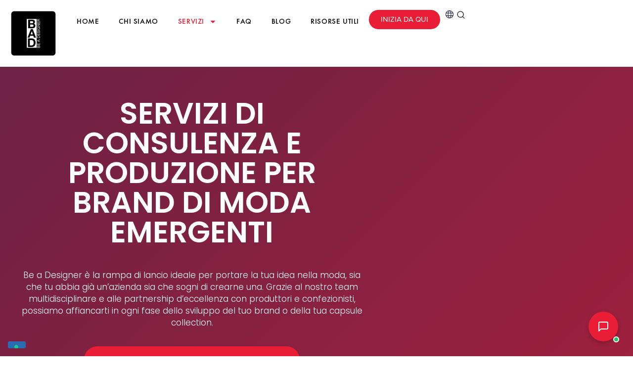

--- FILE ---
content_type: text/html; charset=UTF-8
request_url: https://www.beadesigner.it/servizi/
body_size: 110309
content:
<!doctype html>
<html lang="it-IT" prefix="og: https://ogp.me/ns#" class="no-js" itemtype="https://schema.org/WebPage" itemscope>
<head>
	<meta charset="UTF-8">
	<meta name="viewport" content="width=device-width, initial-scale=1, minimum-scale=1">
	<link rel="preconnect" href="https://evolvemarketingitalia.b-cdn.net">
<!-- Ottimizzazione per i motori di ricerca di Rank Math - https://rankmath.com/ -->
<title>I nostri servizi per creare e lanciare il tuo brand di moda</title>
<style>.flying-press-lazy-bg{background-image:none!important;}</style>
<link rel='preload' href='https://www.beadesigner.it/wp-content/uploads/2024/06/cropped-LogoBADmini.png' as='image' imagesrcset='' imagesizes=''/>
<link rel='preload' href='https://www.beadesigner.it/wp-content/uploads/2022/08/1-1024x683.jpg' as='image' imagesrcset='https://www.beadesigner.it/wp-content/uploads/2022/08/1-1024x683.jpg 1024w, https://www.beadesigner.it/wp-content/uploads/2022/08/1-300x200.jpg 300w, https://www.beadesigner.it/wp-content/uploads/2022/08/1-768x512.jpg 768w, https://www.beadesigner.it/wp-content/uploads/2022/08/1-1536x1024.jpg 1536w, https://www.beadesigner.it/wp-content/uploads/2022/08/1.jpg 1920w' imagesizes='(max-width: 1024px) 100vw, 1024px'/>
<link rel='preload' href='https://www.beadesigner.it/wp-content/uploads/2022/05/Proxima-Nova-Font.woff' as='font' type='font/woff' fetchpriority='high' crossorigin='anonymous'><link rel='preload' href='https://www.beadesigner.it/wp-content/uploads/2022/05/FuturaPTMedium.woff' as='font' type='font/woff' fetchpriority='high' crossorigin='anonymous'><link rel='preload' href='https://www.beadesigner.it/wp-content/cache/flying-press/pxiByp8kv8JHgFVrLEj6Z1xlFd2JQEk.woff2' as='font' type='font/woff2' fetchpriority='high' crossorigin='anonymous'><link rel='preload' href='https://www.beadesigner.it/wp-content/uploads/elementor/google-fonts/fonts/poppins-pxibyp8kv8jhgfvrldz8z1xlfq.woff2' as='font' type='font/woff2' fetchpriority='high' crossorigin='anonymous'><link rel='preload' href='https://www.beadesigner.it/wp-content/cache/flying-press/pxiEyp8kv8JHgFVrJJfecnFHGPc.woff2' as='font' type='font/woff2' fetchpriority='high' crossorigin='anonymous'><link rel='preload' href='https://www.beadesigner.it/wp-content/cache/flying-press/pxiByp8kv8JHgFVrLCz7Z1xlFd2JQEk.woff2' as='font' type='font/woff2' fetchpriority='high' crossorigin='anonymous'><link rel='preload' href='https://www.beadesigner.it/wp-content/uploads/elementor/google-fonts/fonts/poppins-pxidyp8kv8jhgfvrjjlm21lvf9eo.woff2' as='font' type='font/woff2' fetchpriority='high' crossorigin='anonymous'><link rel='preload' href='https://www.beadesigner.it/wp-content/uploads/elementor/google-fonts/fonts/poppins-pxibyp8kv8jhgfvrlej6z1xlfq.woff2' as='font' type='font/woff2' fetchpriority='high' crossorigin='anonymous'><link rel='preload' href='https://www.beadesigner.it/wp-content/uploads/elementor/google-fonts/fonts/poppins-pxieyp8kv8jhgfvrjjfecg.woff2' as='font' type='font/woff2' fetchpriority='high' crossorigin='anonymous'><link rel='preload' href='https://www.beadesigner.it/wp-content/uploads/elementor/google-fonts/fonts/poppins-pxibyp8kv8jhgfvrlcz7z1xlfq.woff2' as='font' type='font/woff2' fetchpriority='high' crossorigin='anonymous'>
<meta name="description" content="Vuoi creare un brand di moda che lasci il segno? Scopri i nostri servizi su misura per lanciare la tua idea e farla crescere nel mondo della moda"/>
<meta name="robots" content="follow, index, max-snippet:-1, max-video-preview:-1, max-image-preview:large"/>
<link rel="canonical" href="https://www.beadesigner.it/servizi/" />
<meta property="og:locale" content="it_IT" />
<meta property="og:type" content="article" />
<meta property="og:title" content="I nostri servizi per creare e lanciare il tuo brand di moda" />
<meta property="og:description" content="Vuoi creare un brand di moda che lasci il segno? Scopri i nostri servizi su misura per lanciare la tua idea e farla crescere nel mondo della moda" />
<meta property="og:url" content="https://www.beadesigner.it/servizi/" />
<meta property="og:site_name" content="Be A Designer" />
<meta property="og:updated_time" content="2025-04-03T14:49:30+02:00" />
<meta property="og:image" content="https://www.beadesigner.it/wp-content/uploads/2022/08/1.jpg" />
<meta property="og:image:secure_url" content="https://www.beadesigner.it/wp-content/uploads/2022/08/1.jpg" />
<meta property="og:image:width" content="1920" />
<meta property="og:image:height" content="1280" />
<meta property="og:image:alt" content="brand di moda" />
<meta property="og:image:type" content="image/jpeg" />
<meta name="twitter:card" content="summary_large_image" />
<meta name="twitter:title" content="I nostri servizi per creare e lanciare il tuo brand di moda" />
<meta name="twitter:description" content="Vuoi creare un brand di moda che lasci il segno? Scopri i nostri servizi su misura per lanciare la tua idea e farla crescere nel mondo della moda" />
<meta name="twitter:image" content="https://www.beadesigner.it/wp-content/uploads/2022/08/1.jpg" />
<meta name="twitter:label1" content="Tempo di lettura" />
<meta name="twitter:data1" content="6 minuti" />
<!-- /Rank Math WordPress SEO plugin -->

<script type='application/javascript' id='pys-version-script'>console.log('PixelYourSite PRO version 10.4.2');</script>
<link rel='dns-prefetch' href='//js.surecart.com' />
<link rel='dns-prefetch' href='//www.googletagmanager.com' />

			<script>document.documentElement.classList.remove( 'no-js' );</script>
			<link rel="alternate" title="oEmbed (JSON)" type="application/json+oembed" href="https://www.beadesigner.it/wp-json/oembed/1.0/embed?url=https%3A%2F%2Fwww.beadesigner.it%2Fservizi%2F" />
<link rel="alternate" title="oEmbed (XML)" type="text/xml+oembed" href="https://www.beadesigner.it/wp-json/oembed/1.0/embed?url=https%3A%2F%2Fwww.beadesigner.it%2Fservizi%2F&#038;format=xml" />
<style id='wp-img-auto-sizes-contain-inline-css'>img:is([sizes=auto i],[sizes^="auto," i]){contain-intrinsic-size:3000px 1500px}
/*# sourceURL=wp-img-auto-sizes-contain-inline-css */</style>
<link rel='stylesheet' id='sureforms-pro-custom-styles-css' href='https://www.beadesigner.it/wp-content/cache/flying-press/363cdb13acc7.custom-styles.min.css' media='all' />
<link rel='stylesheet' id='surecart-tag-css' href='https://www.beadesigner.it/wp-content/cache/flying-press/851d8ebf2c68.tag.css' media='all' />
<style id='surecart-slide-out-cart-header-style-2-inline-css'>.wp-block-surecart-slide-out-cart-header{display:-webkit-box;display:-ms-flexbox;display:flex;-webkit-box-align:center;-ms-flex-align:center;align-items:center;-webkit-box-pack:justify;-ms-flex-pack:justify;justify-content:space-between}.wp-block-surecart-slide-out-cart-header button{background:none;border:none;-webkit-box-shadow:none;box-shadow:none;color:var(--sc-primary-color);cursor:pointer;margin:0;padding:0}.wp-block-surecart-slide-out-cart-header button:focus{-webkit-box-shadow:0 0 0 var(--sc-focus-ring-width) var(--sc-focus-ring-color-primary);box-shadow:0 0 0 var(--sc-focus-ring-width) var(--sc-focus-ring-color-primary);outline:none}.wp-block-surecart-slide-out-cart-header__title{overflow:hidden;padding:0 var(--sc-spacing-small);text-align:center;text-overflow:ellipsis;white-space:nowrap}.wp-block-surecart-slide-out-cart-header__close,.wp-block-surecart-slide-out-cart-header__close svg{cursor:pointer;height:20px;width:20px}

/*# sourceURL=https://www.beadesigner.it/wp-content/plugins/surecart/packages/blocks-next/build/blocks/cart-header/style-index.css */</style>
<link rel='stylesheet' id='surecart-line-item-css' href='https://www.beadesigner.it/wp-content/cache/flying-press/5655d44a246e.line-item.css' media='all' />
<link rel='stylesheet' id='surecart-product-line-item-css' href='https://www.beadesigner.it/wp-content/cache/flying-press/f52d3ef424d2.product-line-item.css' media='all' />
<link rel='stylesheet' id='surecart-input-group-css' href='https://www.beadesigner.it/wp-content/cache/flying-press/ae1b779e567d.input-group.css' media='all' />
<link rel='stylesheet' id='surecart-quantity-selector-css' href='https://www.beadesigner.it/wp-content/cache/flying-press/3a7757a17d50.quantity-selector.css' media='all' />
<style id='surecart-slide-out-cart-items-style-5-inline-css'>.wp-block-surecart-cart-items__wrapper{-webkit-box-flex:1;display:-webkit-box;display:-ms-flexbox;display:flex;-ms-flex:1 1 200px;flex:1 1 200px;gap:1.25em;overflow:auto;-webkit-box-orient:vertical;-webkit-box-direction:normal;-ms-flex-direction:column;flex-direction:column}.wp-block-surecart-cart-items__wrapper .sc-quantity-selector{margin-top:var(--sc-spacing-small)}.wp-block-surecart-cart-items__wrapper .sc-quantity-selector[hidden]{display:none}.wp-block-surecart-cart-items__wrapper .sc-product-line-item__remove-button{background:none;border:none;-webkit-box-shadow:none;box-shadow:none;padding:0}.wp-block-surecart-cart-items__wrapper .sc-product-line-item__remove-button:focus{-webkit-box-shadow:0 0 0 var(--sc-focus-ring-width) var(--sc-focus-ring-color-primary);box-shadow:0 0 0 var(--sc-focus-ring-width) var(--sc-focus-ring-color-primary);outline:none}.wp-block-surecart-cart-items__wrapper .sc-product-line-item__purchasable-status{color:var(--sc-input-error-text-color);font-size:var(--sc-font-size-x-small)}

/*# sourceURL=https://www.beadesigner.it/wp-content/plugins/surecart/packages/blocks-next/build/blocks/cart-items/style-index.css */</style>
<link rel='stylesheet' id='surecart-coupon-form-css' href='https://www.beadesigner.it/wp-content/cache/flying-press/2a7cc6ea82ad.coupon-form.css' media='all' />
<link rel='stylesheet' id='surecart-form-control-css' href='https://www.beadesigner.it/wp-content/cache/flying-press/551bba2d4056.form-control.css' media='all' />
<style id='surecart-slide-out-cart-coupon-style-4-inline-css'>.wp-block-surecart-slide-out-cart-coupon .trigger{cursor:pointer}.wp-block-surecart-slide-out-cart-coupon .trigger:hover{text-decoration:underline}.wp-block-surecart-slide-out-cart-coupon .sc-tag button{background:rgba(0,0,0,0);border:none;-webkit-box-shadow:none;box-shadow:none;color:var(--sc-color-gray-700);cursor:pointer;margin-left:.5em;padding:0}.wp-block-surecart-slide-out-cart-coupon .sc-tag button:focus{-webkit-box-shadow:0 0 0 var(--sc-focus-ring-width) var(--sc-focus-ring-color-primary);box-shadow:0 0 0 var(--sc-focus-ring-width) var(--sc-focus-ring-color-primary);outline:none}.wp-block-surecart-slide-out-cart-coupon .sc-tag button svg{height:16px;width:16px}.wp-block-surecart-slide-out-cart-coupon .sc-line-item__price-description[hidden]{display:none}.wp-block-surecart-slide-out-cart-coupon .sc-coupon-input-label{font-size:var(--sc-input-label-font-size-medium);font-style:normal;font-weight:var(--sc-font-weight-normal);margin-bottom:var(--sc-input-label-margin)}

/*# sourceURL=https://www.beadesigner.it/wp-content/plugins/surecart/packages/blocks-next/build/blocks/cart-coupon/style-index.css */</style>
<link rel='stylesheet' id='surecart-wp-buttons-css' href='https://www.beadesigner.it/wp-content/cache/flying-press/91dd0f0aab93.wp-buttons.css' media='all' />
<link rel='stylesheet' id='surecart-wp-button-css' href='https://www.beadesigner.it/wp-content/cache/flying-press/68636560e4ce.wp-button.css' media='all' />
<style id='surecart-slide-out-cart-submit-style-3-inline-css'>.sc-cart-submit__wrapper a.wp-block-button__link{-webkit-box-sizing:border-box;box-sizing:border-box;display:block;position:relative;text-align:center;text-decoration:none;width:100%}.sc-cart-submit__wrapper a.wp-block-button__link:focus{-webkit-box-shadow:0 0 0 var(--sc-focus-ring-width) var(--sc-focus-ring-color-primary);box-shadow:0 0 0 var(--sc-focus-ring-width) var(--sc-focus-ring-color-primary);outline:none}.sc-cart-submit__wrapper.wp-block-buttons>.wp-block-button{display:block;text-decoration:none!important;width:100%}

/*# sourceURL=https://www.beadesigner.it/wp-content/plugins/surecart/packages/blocks-next/build/blocks/cart-submit/style-index.css */</style>
<link rel='stylesheet' id='surecart-drawer-css' href='https://www.beadesigner.it/wp-content/cache/flying-press/1d11a3b212f8.drawer.css' media='all' />
<link rel='stylesheet' id='surecart-block-ui-css' href='https://www.beadesigner.it/wp-content/cache/flying-press/e5f5b692d7ef.block-ui.css' media='all' />
<link rel='stylesheet' id='surecart-alert-css' href='https://www.beadesigner.it/wp-content/cache/flying-press/2f3f3a8beb08.alert.css' media='all' />
<style id='surecart-slide-out-cart-style-4-inline-css'>.wp-block-surecart-slide-out-cart{-webkit-box-flex:1;border:var(--sc-drawer-border);-webkit-box-shadow:0 1px 2px rgba(13,19,30,.102);box-shadow:0 1px 2px rgba(13,19,30,.102);color:var(--sc-cart-main-label-text-color);-ms-flex:1 1 auto;flex:1 1 auto;font-size:16px;margin:auto;overflow:auto;width:100%}.wp-block-surecart-slide-out-cart .sc-alert{border-radius:0}.wp-block-surecart-slide-out-cart .sc-alert__icon svg{height:24px;width:24px}.wp-block-surecart-slide-out-cart .sc-alert :not(:first-child){margin-bottom:0}html:has(dialog.sc-drawer[open]){overflow:hidden;scrollbar-gutter:stable}

/*# sourceURL=https://www.beadesigner.it/wp-content/plugins/surecart/packages/blocks-next/build/blocks/cart/style-index.css */</style>
<link rel='stylesheet' id='surecart-theme-base-css' href='https://www.beadesigner.it/wp-content/cache/flying-press/6a7dc55ebe89.theme-base.css' media='all' />
<style id='surecart-theme-base-inline-css'>@-webkit-keyframes sheen{0%{background-position:200% 0}to{background-position:-200% 0}}@keyframes sheen{0%{background-position:200% 0}to{background-position:-200% 0}}sc-form{display:block}sc-form>:not(:last-child){margin-bottom:var(--sc-form-row-spacing,.75em)}sc-form>:not(:last-child).wp-block-spacer{margin-bottom:0}sc-invoice-details:not(.hydrated),sc-invoice-details:not(:defined){display:none}sc-customer-email:not(.hydrated),sc-customer-email:not(:defined),sc-customer-name:not(.hydrated),sc-customer-name:not(:defined),sc-input:not(.hydrated),sc-input:not(:defined){-webkit-animation:sheen 3s ease-in-out infinite;animation:sheen 3s ease-in-out infinite;background:-webkit-gradient(linear,right top,left top,from(rgba(75,85,99,.2)),color-stop(rgba(75,85,99,.1)),color-stop(rgba(75,85,99,.1)),to(rgba(75,85,99,.2)));background:linear-gradient(270deg,rgba(75,85,99,.2),rgba(75,85,99,.1),rgba(75,85,99,.1),rgba(75,85,99,.2));background-size:400% 100%;border-radius:var(--sc-input-border-radius-medium);display:block;height:var(--sc-input-height-medium)}sc-button:not(.hydrated),sc-button:not(:defined),sc-order-submit:not(.hydrated),sc-order-submit:not(:defined){-webkit-animation:sheen 3s ease-in-out infinite;animation:sheen 3s ease-in-out infinite;background:-webkit-gradient(linear,right top,left top,from(rgba(75,85,99,.2)),color-stop(rgba(75,85,99,.1)),color-stop(rgba(75,85,99,.1)),to(rgba(75,85,99,.2)));background:linear-gradient(270deg,rgba(75,85,99,.2),rgba(75,85,99,.1),rgba(75,85,99,.1),rgba(75,85,99,.2));background-size:400% 100%;border-radius:var(--sc-input-border-radius-medium);color:rgba(0,0,0,0);display:block;height:var(--sc-input-height-large);text-align:center;width:auto}sc-order-summary:not(.hydrated),sc-order-summary:not(:defined){-webkit-animation:sheen 3s ease-in-out infinite;animation:sheen 3s ease-in-out infinite;background:-webkit-gradient(linear,right top,left top,from(rgba(75,85,99,.2)),color-stop(rgba(75,85,99,.1)),color-stop(rgba(75,85,99,.1)),to(rgba(75,85,99,.2)));background:linear-gradient(270deg,rgba(75,85,99,.2),rgba(75,85,99,.1),rgba(75,85,99,.1),rgba(75,85,99,.2));background-size:400% 100%;border-radius:var(--sc-input-border-radius-medium);color:rgba(0,0,0,0);display:block;height:var(--sc-input-height-large);text-align:center;width:auto}sc-tab-group:not(.hydrated),sc-tab-group:not(:defined),sc-tab:not(.hydrated),sc-tab:not(:defined){visibility:hidden}sc-column:not(.hydrated),sc-column:not(:defined){opacity:0;visibility:hidden}sc-columns{-webkit-box-sizing:border-box;box-sizing:border-box;display:-webkit-box;display:-ms-flexbox;display:flex;-ms-flex-wrap:wrap!important;flex-wrap:wrap!important;gap:var(--sc-column-spacing,var(--sc-spacing-xxxx-large));margin-left:auto;margin-right:auto;width:100%;-webkit-box-align:initial!important;-ms-flex-align:initial!important;align-items:normal!important}@media(min-width:782px){sc-columns{-ms-flex-wrap:nowrap!important;flex-wrap:nowrap!important}}sc-columns.are-vertically-aligned-top{-webkit-box-align:start;-ms-flex-align:start;align-items:flex-start}sc-columns.are-vertically-aligned-center{-webkit-box-align:center;-ms-flex-align:center;align-items:center}sc-columns.are-vertically-aligned-bottom{-webkit-box-align:end;-ms-flex-align:end;align-items:flex-end}@media(max-width:781px){sc-columns:not(.is-not-stacked-on-mobile).is-full-height>sc-column{padding:30px!important}sc-columns:not(.is-not-stacked-on-mobile)>sc-column{-ms-flex-preferred-size:100%!important;flex-basis:100%!important}}@media(min-width:782px){sc-columns:not(.is-not-stacked-on-mobile)>sc-column{-ms-flex-preferred-size:0;flex-basis:0;-webkit-box-flex:1;-ms-flex-positive:1;flex-grow:1}sc-columns:not(.is-not-stacked-on-mobile)>sc-column[style*=flex-basis]{-webkit-box-flex:0;-ms-flex-positive:0;flex-grow:0}}sc-columns.is-not-stacked-on-mobile{-ms-flex-wrap:nowrap!important;flex-wrap:nowrap!important}sc-columns.is-not-stacked-on-mobile>sc-column{-ms-flex-preferred-size:0;flex-basis:0;-webkit-box-flex:1;-ms-flex-positive:1;flex-grow:1}sc-columns.is-not-stacked-on-mobile>sc-column[style*=flex-basis]{-webkit-box-flex:0;-ms-flex-positive:0;flex-grow:0}sc-column{display:block;-webkit-box-flex:1;-ms-flex-positive:1;flex-grow:1;min-width:0;overflow-wrap:break-word;word-break:break-word}sc-column.is-vertically-aligned-top{-ms-flex-item-align:start;align-self:flex-start}sc-column.is-vertically-aligned-center{-ms-flex-item-align:center;-ms-grid-row-align:center;align-self:center}sc-column.is-vertically-aligned-bottom{-ms-flex-item-align:end;align-self:flex-end}sc-column.is-vertically-aligned-bottom,sc-column.is-vertically-aligned-center,sc-column.is-vertically-aligned-top{width:100%}@media(min-width:782px){sc-column.is-sticky{position:sticky!important;-ms-flex-item-align:start;align-self:flex-start;top:0}}sc-column>:not(.wp-block-spacer):not(:last-child):not(.is-empty):not(style){margin-bottom:var(--sc-form-row-spacing,.75em)}sc-column>:not(.wp-block-spacer):not(:last-child):not(.is-empty):not(style):not(.is-layout-flex){display:block}.hydrated{visibility:inherit}
:root {--sc-color-primary-500: #E91E36;--sc-focus-ring-color-primary: #E91E36;--sc-input-border-color-focus: #E91E36;--sc-color-gray-900: #000;--sc-color-primary-text: #ffffff;}
/*# sourceURL=surecart-theme-base-inline-css */</style>
<style id='surecart-cart-icon-style-inline-css'>.wp-block-surecart-cart-icon{background:var(--sc-cart-icon-background,var(--sc-color-primary-500));border-radius:var(--sc-cart-icon-border-radius,var(--sc-input-border-radius-medium));bottom:var(--sc-cart-icon-bottom,30px);-webkit-box-shadow:var(--sc-shadow-small);box-shadow:var(--sc-shadow-small);color:var(--sc-cart-icon-color,var(--sc-color-primary-text,var(--sc-color-white)));cursor:pointer;font-family:var(--sc-cart-font-family,var(--sc-input-font-family));font-weight:var(--sc-font-weight-semibold);height:var(--sc-cart-icon-height,60px);left:var(--sc-cart-icon-left,auto);position:fixed;right:var(--sc-cart-icon-right,30px);top:var(--sc-cart-icon-top,auto);-webkit-transition:opacity var(--sc-transition-medium) ease;transition:opacity var(--sc-transition-medium) ease;width:var(--sc-cart-icon-width,60px);z-index:var(--sc-cart-icon-z-index,99)}.wp-block-surecart-cart-icon[hidden]{display:none}.wp-block-surecart-cart-icon:hover{opacity:.8}.wp-block-surecart-cart-icon__container{display:-webkit-box;display:-ms-flexbox;display:flex;font-size:24px;line-height:0;position:relative;-webkit-box-align:center;-ms-flex-align:center;align-items:center;-webkit-box-pack:center;-ms-flex-pack:center;height:100%;justify-content:center;text-align:center}.wp-block-surecart-cart-icon__icon{cursor:pointer;font-size:var(--sc-cart-icon-size,1.1em)}.wp-block-surecart-cart-icon__icon svg{color:var(--sc-color-white)}.wp-block-surecart-cart-icon__count{background:var(--sc-cart-counter-background,var(--sc-color-gray-900));border-radius:var(--sc-cart-counter-border-radius,9999px);bottom:auto;-webkit-box-shadow:var(--sc-cart-icon-box-shadow,var(--sc-shadow-x-large));box-shadow:var(--sc-cart-icon-box-shadow,var(--sc-shadow-x-large));color:var(--sc-cart-counter-color,var(--sc-color-white));font-size:12px;left:auto;line-height:18px;padding:4px 10px;position:absolute;right:-8px;top:-8px;z-index:1}

/*# sourceURL=https://www.beadesigner.it/wp-content/plugins/surecart/packages/blocks-next/build/blocks/cart-icon/style-index.css */</style>
<link rel='stylesheet' id='fluentform-elementor-widget-css' href='https://www.beadesigner.it/wp-content/cache/flying-press/2030176df39a.fluent-forms-elementor-widget.css' media='all' />
<style id='wp-emoji-styles-inline-css'>img.wp-smiley, img.emoji {
		display: inline !important;
		border: none !important;
		box-shadow: none !important;
		height: 1em !important;
		width: 1em !important;
		margin: 0 0.07em !important;
		vertical-align: -0.1em !important;
		background: none !important;
		padding: 0 !important;
	}
/*# sourceURL=wp-emoji-styles-inline-css */</style>
<link rel='stylesheet' id='wp-block-library-css' href='https://www.beadesigner.it/wp-content/cache/flying-press/693359d40ab4.style.min.css' media='all' />
<style id='classic-theme-styles-inline-css'>/*! This file is auto-generated */
.wp-block-button__link{color:#fff;background-color:#32373c;border-radius:9999px;box-shadow:none;text-decoration:none;padding:calc(.667em + 2px) calc(1.333em + 2px);font-size:1.125em}.wp-block-file__button{background:#32373c;color:#fff;text-decoration:none}
/*# sourceURL=/wp-includes/css/classic-themes.min.css */</style>
<style id='presto-player-popup-trigger-style-inline-css'>:where(.wp-block-presto-player-popup-trigger) {
  /* reduce specificity */
  display: grid;
  gap: 1rem;
  cursor: pointer;
}

/* Play icon overlay for popup image trigger variation */
:where(.presto-popup-image-trigger) {
  position: relative;
  cursor: pointer;
}

:where(.presto-popup-image-trigger)::before {
  content: "";
  position: absolute;
  top: 50%;
  left: 50%;
  transform: translate(-50%, -50%);
  width: 48px;
  height: 48px;
  background-image: url("/wp-content/plugins/presto-player/src/admin/blocks/blocks/popup-trigger/../../../../../img/play-button.svg");
  background-size: contain;
  background-repeat: no-repeat;
  background-position: center;
  z-index: 10;
  pointer-events: none;
}

:where(.presto-popup-image-trigger img) {
  display: block;
  width: 100%;
  height: auto;
  filter: brightness(0.5);
}
/*# sourceURL=https://www.beadesigner.it/wp-content/plugins/presto-player/src/admin/blocks/blocks/popup-trigger/style.css */</style>
<style id='presto-player-popup-media-style-inline-css'>.wp-block-presto-player-popup.is-selected .wp-block-presto-player-popup-media {
  display: initial;
}

.wp-block-presto-player-popup.has-child-selected .wp-block-presto-player-popup-media {
  display: initial;
}

.presto-popup__overlay {
  position: fixed;
  top: 0;
  left: 0;
  z-index: 100000;
  overflow: hidden;
  width: 100%;
  height: 100vh;
  box-sizing: border-box;
  padding: 0 5%;
  visibility: hidden;
  opacity: 0;
  display: flex;
  align-items: center;
  justify-content: center;
  transition:
    opacity 0.2s ease,
    visibility 0.2s ease;

  --presto-popup-media-width: 1280px;
  --presto-popup-background-color: rgba(0, 0, 0, 0.917);
}

.presto-popup--active {
  visibility: visible;
  opacity: 1;
}

.presto-popup--active .presto-popup__content {
  transform: scale(1);
}

.presto-popup__content {
  position: relative;
  z-index: 9999999999;
  width: 100%;
  max-width: var(--presto-popup-media-width);
  transform: scale(0.9);
  transition: transform 0.2s ease;
}

.presto-popup__close-button {
  position: absolute;
  top: calc(env(safe-area-inset-top) + 16px);
  right: calc(env(safe-area-inset-right) + 16px);
  padding: 0;
  cursor: pointer;
  z-index: 5000000;
  min-width: 24px;
  min-height: 24px;
  width: 24px;
  height: 24px;
  display: flex;
  align-items: center;
  justify-content: center;
  border: none;
  background: none;
  box-shadow: none;
  transition: opacity 0.2s ease;
}

.presto-popup__close-button:hover,
.presto-popup__close-button:focus {
  opacity: 0.8;
  background: none;
  border: none;
}

.presto-popup__close-button:not(:hover):not(:active):not(.has-background) {
  background: none;
  border: none;
}

.presto-popup__close-button svg {
  width: 24px;
  height: 24px;
  fill: white;
}

.presto-popup__scrim {
  width: 100%;
  height: 100%;
  position: absolute;
  z-index: 2000000;
  background-color: var(--presto-popup-background-color, rgb(255, 255, 255));
}

.presto-popup__speak {
  position: absolute;
  width: 1px;
  height: 1px;
  padding: 0;
  margin: -1px;
  overflow: hidden;
  clip: rect(0, 0, 0, 0);
  white-space: nowrap;
  border: 0;
}
/*# sourceURL=https://www.beadesigner.it/wp-content/plugins/presto-player/src/admin/blocks/blocks/popup-media/style.css */</style>
<style id='surecart-slide-out-cart-bump-line-item-style-2-inline-css'>.wp-block-surecart-slide-out-cart-bump-line-item .sc-bump-line-item__description{font-size:var(--sc-price-label-font-size,var(--sc-input-help-text-font-size-medium));line-height:var(--sc-line-height-dense)}.wp-block-surecart-slide-out-cart-bump-line-item .sc-bump-line-item__price{font-size:var(--sc-font-size-medium);font-weight:var(--sc-font-weight-semibold);line-height:var(--sc-line-height-dense)}

/*# sourceURL=https://www.beadesigner.it/wp-content/plugins/surecart/packages/blocks-next/build/blocks/cart-bump-line-item/style-index.css */</style>
<style id='surecart-cart-close-button-style-inline-css'>.wp-block-surecart-cart-close-button{color:var(--sc-input-help-text-color);cursor:pointer;font-size:20px}.wp-block-surecart-cart-close-button svg{height:1em;width:1em}

/*# sourceURL=https://www.beadesigner.it/wp-content/plugins/surecart/packages/blocks-next/build/blocks/cart-close-button/style-index.css */</style>
<style id='surecart-cart-count-style-inline-css'>.wp-block-surecart-cart-count{background-color:var(--sc-panel-background-color);border:1px solid var(--sc-input-border-color);color:var(--sc-cart-main-label-text-color)}

/*# sourceURL=https://www.beadesigner.it/wp-content/plugins/surecart/packages/blocks-next/build/blocks/cart-count/style-index.css */</style>
<style id='surecart-slide-out-cart-items-submit-style-3-inline-css'>.sc-cart-items-submit__wrapper .wp-block-button__link,.sc-cart-items-submit__wrapper a.wp-block-button__link{background:var(--sc-color-primary-500);-webkit-box-sizing:border-box;box-sizing:border-box;color:#fff;display:block;position:relative;text-align:center;text-decoration:none;width:100%}.sc-cart-items-submit__wrapper .wp-block-button__link:focus,.sc-cart-items-submit__wrapper a.wp-block-button__link:focus{-webkit-box-shadow:0 0 0 var(--sc-focus-ring-width) var(--sc-focus-ring-color-primary);box-shadow:0 0 0 var(--sc-focus-ring-width) var(--sc-focus-ring-color-primary);outline:none}.sc-cart-items-submit__wrapper.wp-block-buttons>.wp-block-button{display:block;text-decoration:none!important;width:100%}

/*# sourceURL=https://www.beadesigner.it/wp-content/plugins/surecart/packages/blocks-next/build/blocks/cart-items-submit/style-index.css */</style>
<style id='surecart-cart-line-item-amount-style-inline-css'>.wp-block-surecart-cart-line-item-amount{color:var(--sc-cart-main-label-text-color)}

/*# sourceURL=https://www.beadesigner.it/wp-content/plugins/surecart/packages/blocks-next/build/blocks/cart-line-item-amount/style-index.css */</style>
<style id='surecart-cart-line-item-fees-style-inline-css'>.wp-block-surecart-cart-line-item-fees{color:var(--sc-input-help-text-color)}

/*# sourceURL=https://www.beadesigner.it/wp-content/plugins/surecart/packages/blocks-next/build/blocks/cart-line-item-fees/style-index.css */</style>
<style id='surecart-cart-line-item-image-style-inline-css'>.wp-block-surecart-cart-line-item-image{border-color:var(--sc-color-gray-300);-webkit-box-sizing:border-box;box-sizing:border-box;height:auto;max-width:100%;vertical-align:bottom}.wp-block-surecart-cart-line-item-image.sc-is-covered{-o-object-fit:cover;object-fit:cover}.wp-block-surecart-cart-line-item-image.sc-is-contained{-o-object-fit:contain;object-fit:contain}.sc-cart-line-item-image-wrap{-ms-flex-negative:0;flex-shrink:0}

/*# sourceURL=https://www.beadesigner.it/wp-content/plugins/surecart/packages/blocks-next/build/blocks/cart-line-item-image/style-index.css */</style>
<style id='surecart-cart-line-item-interval-style-inline-css'>.wp-block-surecart-cart-line-item-interval{color:var(--sc-input-help-text-color)}

/*# sourceURL=https://www.beadesigner.it/wp-content/plugins/surecart/packages/blocks-next/build/blocks/cart-line-item-interval/style-index.css */</style>
<style id='surecart-cart-line-item-note-style-inline-css'>.wp-block-surecart-cart-line-item-note{color:var(--sc-input-help-text-color);display:-webkit-box;display:-ms-flexbox;display:flex;margin-top:var(--sc-spacing-x-small);position:relative;-webkit-box-pack:center;-ms-flex-pack:center;justify-content:center;-webkit-box-align:start;-ms-flex-align:start;align-items:flex-start;gap:.25em;min-height:1.5em}.wp-block-surecart-cart-line-item-note[hidden]{display:none!important}.wp-block-surecart-cart-line-item-note[disabled]{pointer-events:none}.wp-block-surecart-cart-line-item-note .line-item-note__text{color:var(--sc-color-gray-500);line-height:1.4;-webkit-box-flex:1;display:-webkit-box;-ms-flex:1;flex:1;-webkit-box-orient:vertical;line-clamp:1;-webkit-line-clamp:1;overflow:hidden;text-overflow:ellipsis;word-wrap:break-word;max-width:100%;-webkit-transition:all .2s;transition:all .2s;white-space:normal;width:100%}.wp-block-surecart-cart-line-item-note .line-item-note__toggle{background:none;border:none;color:var(--sc-color-gray-500);cursor:pointer;padding:0;-ms-flex-item-align:start;align-self:flex-start;border-radius:var(--sc-border-radius-small);-webkit-transition:opacity .2s ease;transition:opacity .2s ease}.wp-block-surecart-cart-line-item-note .sc-icon{display:none;-webkit-transition:-webkit-transform .2s;transition:-webkit-transform .2s;transition:transform .2s;transition:transform .2s,-webkit-transform .2s}.wp-block-surecart-cart-line-item-note .sc-icon--rotated{-webkit-transform:rotate(180deg);-ms-transform:rotate(180deg);transform:rotate(180deg)}.wp-block-surecart-cart-line-item-note.line-item-note--is-collapsible,.wp-block-surecart-cart-line-item-note.line-item-note--is-expanded{cursor:pointer}.wp-block-surecart-cart-line-item-note.line-item-note--is-collapsible .sc-icon,.wp-block-surecart-cart-line-item-note.line-item-note--is-expanded .sc-icon{display:-webkit-inline-box!important;display:-ms-inline-flexbox!important;display:inline-flex!important}.wp-block-surecart-cart-line-item-note.line-item-note--is-expanded .line-item-note__text{line-clamp:unset;-webkit-line-clamp:unset;overflow:visible;text-overflow:unset}

/*# sourceURL=https://www.beadesigner.it/wp-content/plugins/surecart/packages/blocks-next/build/blocks/cart-line-item-note/style-index.css */</style>
<style id='surecart-cart-line-item-price-name-style-inline-css'>.wp-block-surecart-cart-line-item-price-name{color:var(--sc-input-help-text-color);text-wrap:auto}

/*# sourceURL=https://www.beadesigner.it/wp-content/plugins/surecart/packages/blocks-next/build/blocks/cart-line-item-price-name/style-index.css */</style>
<style id='surecart-cart-line-item-quantity-style-inline-css'>.wp-block-surecart-cart-line-item-quantity{color:var(--sc-input-color)}.wp-block-surecart-cart-line-item-quantity.sc-input-group{border:none;-webkit-box-shadow:none;box-shadow:none}.wp-block-surecart-cart-line-item-quantity input[type=number].sc-form-control.sc-quantity-selector__control,.wp-block-surecart-cart-line-item-quantity.sc-input-group-text{color:inherit}

/*# sourceURL=https://www.beadesigner.it/wp-content/plugins/surecart/packages/blocks-next/build/blocks/cart-line-item-quantity/style-index.css */</style>
<style id='surecart-cart-line-item-remove-style-inline-css'>.wp-block-surecart-cart-line-item-remove{cursor:pointer;display:-webkit-inline-box;display:-ms-inline-flexbox;display:inline-flex;-webkit-box-align:center;-ms-flex-align:center;align-items:center;color:var(--sc-input-help-text-color);font-size:var(--sc-font-size-medium);font-weight:var(--sc-font-weight-semibold);gap:.25em}.wp-block-surecart-cart-line-item-remove__icon{height:1.1em;width:1.1em}

/*# sourceURL=https://www.beadesigner.it/wp-content/plugins/surecart/packages/blocks-next/build/blocks/cart-line-item-remove/style-index.css */</style>
<style id='surecart-cart-line-item-scratch-amount-style-inline-css'>.wp-block-surecart-cart-line-item-scratch-amount{color:var(--sc-input-help-text-color);text-decoration:line-through}

/*# sourceURL=https://www.beadesigner.it/wp-content/plugins/surecart/packages/blocks-next/build/blocks/cart-line-item-scratch-amount/style-index.css */</style>
<style id='surecart-cart-line-item-status-style-inline-css'>.wp-block-surecart-cart-line-item-status{--sc-cart-line-item-status-color:var(--sc-color-danger-600);display:-webkit-inline-box;display:-ms-inline-flexbox;display:inline-flex;-webkit-box-align:center;-ms-flex-align:center;align-items:center;color:var(--sc-cart-line-item-status-color);font-size:var(--sc-font-size-small);font-weight:var(--sc-font-weight-semibold);gap:.25em}.surecart-theme-dark .wp-block-surecart-cart-line-item-status{--sc-cart-line-item-status-color:var(--sc-color-danger-400)}

/*# sourceURL=https://www.beadesigner.it/wp-content/plugins/surecart/packages/blocks-next/build/blocks/cart-line-item-status/style-index.css */</style>
<style id='surecart-cart-line-item-title-style-inline-css'>.wp-block-surecart-cart-line-item-title{color:var(--sc-cart-main-label-text-color);text-wrap:wrap}

/*# sourceURL=https://www.beadesigner.it/wp-content/plugins/surecart/packages/blocks-next/build/blocks/cart-line-item-title/style-index.css */</style>
<style id='surecart-cart-line-item-trial-style-inline-css'>.wp-block-surecart-cart-line-item-trial{color:var(--sc-input-help-text-color)}

/*# sourceURL=https://www.beadesigner.it/wp-content/plugins/surecart/packages/blocks-next/build/blocks/cart-line-item-trial/style-index.css */</style>
<style id='surecart-cart-line-item-variant-style-inline-css'>.wp-block-surecart-cart-line-item-variant{color:var(--sc-input-help-text-color)}

/*# sourceURL=https://www.beadesigner.it/wp-content/plugins/surecart/packages/blocks-next/build/blocks/cart-line-item-variant/style-index.css */</style>
<link rel='stylesheet' id='surecart-toggle-css' href='https://www.beadesigner.it/wp-content/cache/flying-press/0f6d5205faf3.toggle.css' media='all' />
<style id='surecart-slide-out-cart-line-items-style-6-inline-css'>.wp-block-surecart-slide-out-cart-line-items{-webkit-box-flex:1;display:-webkit-box;display:-ms-flexbox;display:flex;-ms-flex:1 0 140px;flex:1 0 140px;overflow:auto;-webkit-box-orient:vertical;-webkit-box-direction:normal;-ms-flex-direction:column;flex-direction:column;white-space:nowrap}.wp-block-surecart-slide-out-cart-line-items .sc-quantity-selector[hidden]{display:none}.sc-product-line-item--has-swap{background:var(--sc-panel-background-color);border:1px solid var(--sc-input-border-color);border-radius:var(--sc-border-radius-medium);gap:0;padding:0}.sc-product-line-item--has-swap .sc-product-line-item__content{border-bottom:solid var(--sc-input-border-width) var(--sc-input-border-color);border-radius:var(--sc-border-radius-medium) var(--sc-border-radius-medium) 0 0;padding:var(--sc-spacing-medium)}.sc-product-line-item--has-swap .sc-product-line-item__swap{background:var(--sc-panel-background-color);display:-webkit-box;display:-ms-flexbox;display:flex;font-size:var(--sc-font-size-small);line-height:1;padding:var(--sc-spacing-medium);-webkit-box-align:center;-ms-flex-align:center;align-items:center;-webkit-box-pack:justify;-ms-flex-pack:justify;border-radius:0 0 var(--sc-border-radius-medium) var(--sc-border-radius-medium);color:var(--sc-input-label-color);justify-content:space-between;text-wrap:auto}.sc-product-line-item--has-swap .sc-product-line-item__swap .sc-product-line-item__swap-content{display:-webkit-box;display:-ms-flexbox;display:flex;-webkit-box-align:center;-ms-flex-align:center;align-items:center;gap:var(--sc-spacing-small)}.sc-product-line-item--has-swap .sc-product-line-item__swap .sc-product-line-item__swap-amount-value{font-weight:var(--sc-font-weight-bold)}

/*# sourceURL=https://www.beadesigner.it/wp-content/plugins/surecart/packages/blocks-next/build/blocks/cart-line-items/style-index.css */</style>
<style id='surecart-cart-menu-icon-button-style-inline-css'>.wp-block-surecart-cart-menu-icon-button{color:inherit;cursor:pointer;display:inline-block;line-height:1;position:relative;vertical-align:middle}.wp-block-surecart-cart-menu-icon-button[hidden]{display:none!important}.wp-block-surecart-cart-menu-icon-button .sc-cart-icon{cursor:pointer;font-size:var(--sc-cart-icon-size,1.1em);position:relative}.wp-block-surecart-cart-menu-icon-button .sc-cart-icon svg{height:20px;width:20px}.wp-block-surecart-cart-menu-icon-button .sc-cart-icon>:first-child{line-height:inherit}.wp-block-surecart-cart-menu-icon-button .sc-cart-count{background:var(--sc-cart-icon-counter-background,var(--sc-color-primary-500));border-radius:var(--sc-cart-icon-counter-border-radius,9999px);-webkit-box-shadow:var(--sc-cart-icon-box-shadow,var(--sc-shadow-x-large));box-shadow:var(--sc-cart-icon-box-shadow,var(--sc-shadow-x-large));-webkit-box-sizing:border-box;box-sizing:border-box;color:var(--sc-cart-icon-counter-color,var(--sc-color-primary-text,var(--sc-color-white)));font-size:10px;font-weight:700;inset:-12px -16px auto auto;line-height:14px;min-width:14px;padding:2px 6px;position:absolute;text-align:center;z-index:1}

/*# sourceURL=https://www.beadesigner.it/wp-content/plugins/surecart/packages/blocks-next/build/blocks/cart-menu-button/style-index.css */</style>
<link rel='stylesheet' id='surecart-text-css' href='https://www.beadesigner.it/wp-content/cache/flying-press/8276f675bbc6.text.css' media='all' />
<style id='surecart-slide-out-cart-message-style-2-inline-css'>.wp-block-surecart-slide-out-cart-message{font-size:var(--sc-font-size-x-small);line-height:var(--sc-line-height-dense)}

/*# sourceURL=https://www.beadesigner.it/wp-content/plugins/surecart/packages/blocks-next/build/blocks/cart-message/style-index.css */</style>
<style id='surecart-cart-subtotal-amount-style-inline-css'>.wp-block-surecart-cart-subtotal-amount{color:var(--sc-cart-main-label-text-color)}

/*# sourceURL=https://www.beadesigner.it/wp-content/plugins/surecart/packages/blocks-next/build/blocks/cart-subtotal-amount/style-index.css */</style>
<link rel='stylesheet' id='surecart-dropdown-css' href='https://www.beadesigner.it/wp-content/cache/flying-press/13cb2105efc5.dropdown.css' media='all' />
<link rel='stylesheet' id='surecart-button-css' href='https://www.beadesigner.it/wp-content/cache/flying-press/a2aac16298cd.button.css' media='all' />
<style id='surecart-currency-switcher-style-3-inline-css'>.wp-block-surecart-currency-switcher{font-family:var(--sc-font-sans);position:relative;-webkit-user-select:none;-moz-user-select:none;-ms-user-select:none;user-select:none;z-index:100}.wp-block-surecart-currency-switcher__trigger{display:-webkit-box;display:-ms-flexbox;display:flex;-webkit-box-align:center;-ms-flex-align:center;align-items:center;cursor:pointer;gap:8px;-webkit-transition:all .2s ease;transition:all .2s ease}.wp-block-surecart-currency-switcher__trigger:hover{border-color:var(--sc-input-border-color-hover)}.wp-block-surecart-currency-switcher__flag{border-radius:2px;height:15px;-o-object-fit:cover;object-fit:cover;width:20px}.wp-block-surecart-currency-switcher__label{font-size:var(--sc-font-size-small);font-weight:var(--sc-font-weight-semibold)}.wp-block-surecart-currency-switcher__caret{line-height:1;margin-left:auto;opacity:.7}.wp-block-surecart-currency-switcher .sc-dropdown__panel{max-height:var(--sc-currency-switcher-height,318px)}.wp-block-surecart-currency-switcher .sc-dropdown__menu-item{display:-webkit-box!important;display:-ms-flexbox!important;display:flex!important;-webkit-box-align:center;-ms-flex-align:center;align-items:center;color:var(--sc-input-color);cursor:pointer;font-size:16px;font-weight:400;gap:8px;line-height:1.5;padding:8px 40px 8px 12px;text-decoration:none}.wp-block-surecart-currency-switcher .sc-dropdown__menu-item:hover{background:var(--sc-color-gray-50)}.wp-block-surecart-currency-switcher .sc-dropdown__menu-item__flag{border-radius:2px;height:15px;-o-object-fit:cover;object-fit:cover;width:20px}.wp-block-surecart-currency-switcher .sc-dropdown__menu-item__label{color:var(--sc-color-gray-700);display:-webkit-box;display:-ms-flexbox;display:flex;font-size:var(--sc-font-size-small);-webkit-box-align:center;-ms-flex-align:center;align-items:center;gap:6px}.wp-block-surecart-currency-switcher .sc-menu-item__check{color:var(--sc-color-primary-500);margin-left:auto}

/*# sourceURL=https://www.beadesigner.it/wp-content/plugins/surecart/packages/blocks-next/build/blocks/currency-switcher/style-index.css */</style>
<style id='surecart-price-scratch-amount-style-inline-css'>.wp-block-surecart-price-scratch-amount{text-decoration:line-through}

/*# sourceURL=https://www.beadesigner.it/wp-content/plugins/surecart/packages/blocks-next/build/blocks/price-scratch-amount/style-index.css */</style>
<link rel='stylesheet' id='surecart-spinner-css' href='https://www.beadesigner.it/wp-content/cache/flying-press/fcef980f3ab0.spinner.css' media='all' />
<style id='surecart-product-buy-buttons-style-2-inline-css'>.wp-block-surecart-product-buy-buttons{width:100%}.wp-block-surecart-product-buy-buttons button.wp-block-button__link{font-size:inherit}

/*# sourceURL=https://www.beadesigner.it/wp-content/plugins/surecart/packages/blocks-next/build/blocks/product-buy-buttons/style-index.css */</style>
<style id='surecart-product-collection-tag-style-inline-css'>.wp-block.wp-block-surecart-product-collection-tag{margin-bottom:0;margin-top:0}

/*# sourceURL=https://www.beadesigner.it/wp-content/plugins/surecart/packages/blocks-next/build/blocks/product-collection-tag/style-index.css */</style>
<style id='surecart-product-collection-tags-style-inline-css'>.wp-block-surecart-product-page ul.wp-block-surecart-product-collection-tags,ul.wp-block-surecart-product-collection-tags{display:-webkit-box;display:-ms-flexbox;display:flex;gap:3px;list-style:none;margin:0;max-width:100%;padding:0;width:100%}

/*# sourceURL=https://www.beadesigner.it/wp-content/plugins/surecart/packages/blocks-next/build/blocks/product-collection-tags/style-index.css */</style>
<link rel='stylesheet' id='surecart-prose-css' href='https://www.beadesigner.it/wp-content/cache/flying-press/1dc7426e8c8c.prose.css' media='all' />
<style id='surecart-product-image-style-inline-css'>.wp-block-surecart-product-image{aspect-ratio:1/1.33;margin-top:0;overflow:hidden}.wp-block-surecart-product-image img{-webkit-box-sizing:border-box;box-sizing:border-box;display:block;height:100%;max-width:100%;-o-object-fit:contain;object-fit:contain;-webkit-transition:-webkit-transform var(--sc-transition-medium) ease;transition:-webkit-transform var(--sc-transition-medium) ease;transition:transform var(--sc-transition-medium) ease;transition:transform var(--sc-transition-medium) ease,-webkit-transform var(--sc-transition-medium) ease;width:100%}.wp-block-surecart-product-image.sc-is-covered img{-o-object-fit:cover;object-fit:cover}.wp-block-surecart-product-image.sc-is-contained img{-o-object-fit:contain;object-fit:contain}.wp-block-surecart-product-image:hover img{-webkit-transform:scale(1.05);-ms-transform:scale(1.05);transform:scale(1.05)}.wp-block-surecart-product-image_placeholder{background-color:var(--sc-color-gray-300);height:100%;width:100%}

/*# sourceURL=https://www.beadesigner.it/wp-content/plugins/surecart/packages/blocks-next/build/blocks/product-image/style-index.css */</style>
<style id='surecart-product-line-item-note-style-2-inline-css'>.wp-block-surecart-product-line-item-note{width:100%}

/*# sourceURL=https://www.beadesigner.it/wp-content/plugins/surecart/packages/blocks-next/build/blocks/product-line-item-note/style-index.css */</style>
<link rel='stylesheet' id='surecart-radio-checkbox-css' href='https://www.beadesigner.it/wp-content/cache/flying-press/2c3db6ca9383.radio-checkbox.css' media='all' />
<style id='surecart-product-list-filter-checkboxes-template-style-inline-css'>.wp-block-surecart-product-list-filter-checkboxes{width:100%}.wp-block-surecart-product-list-filter-checkboxes .wp-block-surecart-product-list-filter-checkbox{cursor:pointer;text-decoration:none!important}.wp-block-surecart-product-list-filter-checkboxes .wp-block-surecart-product-list-filter-checkbox input[type=checkbox],.wp-block-surecart-product-list-filter-checkboxes .wp-block-surecart-product-list-filter-checkbox label{cursor:pointer}

/*# sourceURL=https://www.beadesigner.it/wp-content/plugins/surecart/packages/blocks-next/build/blocks/product-list-filter-checkboxes-template/style-index.css */</style>
<style id='surecart-product-list-filter-tags-template-style-inline-css'>.wp-block-surecart-product-list-filter-tags-template{width:100%}

/*# sourceURL=https://www.beadesigner.it/wp-content/plugins/surecart/packages/blocks-next/build/blocks/product-list-filter-tags-template/style-index.css */</style>
<style id='surecart-product-list-filter-tags-style-inline-css'>.wp-block-surecart-product-list-filter-tags.is-empty{display:none}

/*# sourceURL=https://www.beadesigner.it/wp-content/plugins/surecart/packages/blocks-next/build/blocks/product-list-filter-tags/style-index.css */</style>
<style id='surecart-product-list-related-style-inline-css'>.wp-block-surecart-product-list-related{-webkit-box-sizing:border-box;box-sizing:border-box;position:relative}.wp-block-surecart-product-list-related .alignwide{margin:auto;padding:0;width:100%}.alignwide.wp-block-group:has(+.wp-block-surecart-product-list-related),.alignwide.wp-block-group:has(.wp-block-surecart-product-list-related),.alignwide.wp-block-surecart-product-list-related{margin-left:auto;margin-right:auto;max-width:100%}.is-layout-flex{display:-webkit-box;display:-ms-flexbox;display:flex}.is-layout-grid{display:-ms-grid;display:grid}

/*# sourceURL=https://www.beadesigner.it/wp-content/plugins/surecart/packages/blocks-next/build/blocks/product-list-related/style-index.css */</style>
<style id='surecart-product-list-search-style-5-inline-css'>.wp-block-surecart-product-list-search.sc-input-group{max-width:250px;min-height:30px;width:100%;-webkit-box-align:center;-ms-flex-align:center;align-items:center}

/*# sourceURL=https://www.beadesigner.it/wp-content/plugins/surecart/packages/blocks-next/build/blocks/product-list-search/index.css */</style>
<style id='surecart-product-list-sidebar-toggle-style-inline-css'>.wp-block-surecart-product-list-sidebar-toggle{color:currentColor;cursor:pointer;display:-webkit-inline-box;display:-ms-inline-flexbox;display:inline-flex;gap:.5em;margin:0;padding:0;-webkit-user-select:none;-moz-user-select:none;-ms-user-select:none;user-select:none;width:-webkit-fit-content;width:-moz-fit-content;width:fit-content;-webkit-box-align:center;-ms-flex-align:center;align-items:center;font-weight:var(--sc-font-weight-semibold)}.sc-sidebar-toggle__icon{height:1em;width:1em}@media(max-width:779px){.sc-sidebar-toggle-desktop{display:none}}@media(min-width:780px){.sc-sidebar-toggle-mobile{display:none!important}}

/*# sourceURL=https://www.beadesigner.it/wp-content/plugins/surecart/packages/blocks-next/build/blocks/product-list-sidebar-toggle/style-index.css */</style>
<link rel='stylesheet' id='surecart-product-list-sidebar-style-css' href='https://www.beadesigner.it/wp-content/cache/flying-press/95e30c72f1e8.style-index.css' media='all' />
<style id='surecart-product-list-sort-radio-group-template-style-inline-css'>.wp-block-surecart-product-list-sort-radio-group{width:100%}.wp-block-surecart-product-list-sort-radio-group .wp-block-surecart-product-list-sort-radio{text-decoration:none!important}.wp-block-surecart-product-list-sort-radio-group .wp-block-surecart-product-list-sort-radio input[type=radio],.wp-block-surecart-product-list-sort-radio-group .wp-block-surecart-product-list-sort-radio label{cursor:pointer}

/*# sourceURL=https://www.beadesigner.it/wp-content/plugins/surecart/packages/blocks-next/build/blocks/product-list-sort-radio-group-template/style-index.css */</style>
<style id='surecart-product-list-style-inline-css'>.wp-block-surecart-product-list{-webkit-box-sizing:border-box;box-sizing:border-box;position:relative}.alignwide.wp-block-group:has(+.wp-block-surecart-product-list),.alignwide.wp-block-group:has(.wp-block-surecart-product-list),.alignwide.wp-block-surecart-product-list{margin-left:auto;margin-right:auto;max-width:100%}.is-layout-flex{display:-webkit-box;display:-ms-flexbox;display:flex}.is-layout-grid{display:-ms-grid;display:grid}

/*# sourceURL=https://www.beadesigner.it/wp-content/plugins/surecart/packages/blocks-next/build/blocks/product-list/style-index.css */</style>
<style id='surecart-product-media-style-inline-css'>.wp-block-surecart-product-media{text-align:center}.wp-block-surecart-product-media img,.wp-block-surecart-product-media video{height:auto;max-width:100%;-o-object-fit:contain;object-fit:contain}

/*# sourceURL=https://www.beadesigner.it/wp-content/plugins/surecart/packages/blocks-next/build/blocks/product-media/style-index.css */</style>
<style id='surecart-product-page-style-inline-css'>.wp-block-surecart-product-page{-webkit-box-sizing:border-box;box-sizing:border-box;width:100%}.wp-block-surecart-product-page.alignwide{margin:auto;padding:0;width:100%}.is-layout-flex{display:-webkit-box;display:-ms-flexbox;display:flex}.is-layout-grid{display:-ms-grid;display:grid}

/*# sourceURL=https://www.beadesigner.it/wp-content/plugins/surecart/packages/blocks-next/build/blocks/product-page/style-index.css */</style>
<style id='surecart-product-pagination-next-style-inline-css'>.wp-block-surecart-product-pagination-next{display:-webkit-inline-box;display:-ms-inline-flexbox;display:inline-flex;-webkit-box-align:center;-ms-flex-align:center;align-items:center;color:inherit;gap:var(--sc-spacing-xx-small);text-decoration:none!important}.wp-block-surecart-product-pagination-next__icon{height:1em;width:1em}.wp-block-surecart-product-pagination-next:focus:not(:focus-visible){outline:none}.wp-block-surecart-product-pagination-next[aria-disabled]{opacity:.5;pointer-events:none;text-decoration:none}

/*# sourceURL=https://www.beadesigner.it/wp-content/plugins/surecart/packages/blocks-next/build/blocks/product-pagination-next/style-index.css */</style>
<style id='surecart-product-pagination-numbers-style-inline-css'>.wp-block-surecart-product-pagination-numbers a{display:-webkit-inline-box;display:-ms-inline-flexbox;display:inline-flex;-webkit-box-align:center;-ms-flex-align:center;align-items:center;color:inherit;gap:var(--sc-spacing-xx-small);line-height:1;padding:.25em;text-decoration:none!important}.wp-block-surecart-product-pagination-numbers a[disabled]{opacity:.5;pointer-events:none}.wp-block-surecart-product-pagination-numbers a:focus:not(:focus-visible){outline:none}

/*# sourceURL=https://www.beadesigner.it/wp-content/plugins/surecart/packages/blocks-next/build/blocks/product-pagination-numbers/style-index.css */</style>
<style id='surecart-product-pagination-previous-style-inline-css'>.wp-block-surecart-product-pagination-previous{display:-webkit-inline-box;display:-ms-inline-flexbox;display:inline-flex;-webkit-box-align:center;-ms-flex-align:center;align-items:center;color:inherit;gap:var(--sc-spacing-xx-small);text-decoration:none!important}.wp-block-surecart-product-pagination-previous__icon{height:1em;width:1em}.wp-block-surecart-product-pagination-previous:focus:not(:focus-visible){outline:none}.wp-block-surecart-product-pagination-previous[aria-disabled]{opacity:.5;pointer-events:none;text-decoration:none}

/*# sourceURL=https://www.beadesigner.it/wp-content/plugins/surecart/packages/blocks-next/build/blocks/product-pagination-previous/style-index.css */</style>
<style id='surecart-product-pagination-style-inline-css'>.wp-block-surecart-product-pagination{margin-top:1em}.wp-block-surecart-product-pagination>*{margin-bottom:.5em;margin-right:.5em}.wp-block-surecart-product-pagination>:last-child{margin-right:0}.wp-block-surecart-product-pagination>.disabled{opacity:.5;pointer-events:none;text-decoration:none}.wp-block-surecart-product-pagination.is-content-justification-space-between>.wp-block-surecart-product-pagination-next:last-of-type{-webkit-margin-start:auto;margin-inline-start:auto}.wp-block-surecart-product-pagination.is-content-justification-space-between>.wp-block-surecart-product-pagination-previous:first-child{-webkit-margin-end:auto;margin-inline-end:auto}.wp-block-surecart-product-pagination .wp-block-surecart-product-pagination-previous-arrow{display:inline-block;margin-right:1ch}.wp-block-surecart-product-pagination .wp-block-surecart-product-pagination-previous-arrow:not(.is-arrow-chevron){-webkit-transform:scaleX(1);-ms-transform:scaleX(1);transform:scaleX(1)}.wp-block-surecart-product-pagination .wp-block-surecart-product-pagination-next-arrow{display:inline-block;margin-left:1ch}.wp-block-surecart-product-pagination .wp-block-surecart-product-pagination-next-arrow:not(.is-arrow-chevron){-webkit-transform:scaleX(1);-ms-transform:scaleX(1);transform:scaleX(1)}.wp-block-surecart-product-pagination.aligncenter{-webkit-box-pack:center;-ms-flex-pack:center;justify-content:center}

/*# sourceURL=https://www.beadesigner.it/wp-content/plugins/surecart/packages/blocks-next/build/blocks/product-pagination/style-index.css */</style>
<link rel='stylesheet' id='surecart-choice-css' href='https://www.beadesigner.it/wp-content/cache/flying-press/90a3d32d8006.choice.css' media='all' />
<style id='surecart-product-price-choice-template-style-2-inline-css'>.wp-block-surecart-product-price-choice-template{container-name:product-price-choice-template;container-type:inline-size}.wp-block-surecart-product-price-choice-template .wp-block-group.is-vertical.is-content-justification-right{text-align:right}.wp-block-surecart-product-price-choice-template.is-layout-flex{display:-webkit-box;display:-ms-flexbox;display:flex;-webkit-box-pack:justify;-ms-flex-pack:justify;justify-content:space-between}

/*# sourceURL=https://www.beadesigner.it/wp-content/plugins/surecart/packages/blocks-next/build/blocks/product-price-choice-template/style-index.css */</style>
<link rel='stylesheet' id='surecart-label-css' href='https://www.beadesigner.it/wp-content/cache/flying-press/950d8f1f70ed.label.css' media='all' />
<style id='surecart-product-price-chooser-style-3-inline-css'>.wp-block-surecart-product-price-chooser{color:var(--sc-cart-main-label-text-color);container-name:product-price-choices;container-type:inline-size;margin-bottom:var(--sc-form-row-spacing,.75em)}.wp-block-surecart-product-price-chooser,.wp-block-surecart-product-price-chooser .sc-choices{width:100%}.wp-block-surecart-product-price-chooser .sc-form-label{color:inherit!important}@container product-price-choices (max-width: 600px){.sc-choices{-ms-grid-columns:(1fr)[1]!important;grid-template-columns:repeat(1,1fr)!important}}@container product-price-choices (max-width: 320px){.wp-block-surecart-product-price-choice-template{-webkit-box-orient:vertical;-webkit-box-direction:normal;-ms-flex-direction:column;flex-direction:column;-webkit-box-pack:start;-ms-flex-pack:start;gap:5px;justify-content:flex-start}.wp-block-surecart-product-price-choice-template,.wp-block-surecart-product-price-choice-template.is-layout-flex{-webkit-box-align:start;-ms-flex-align:start;align-items:flex-start}.wp-block-surecart-product-price-choice-template .wp-block-group.is-vertical.is-content-justification-right{-webkit-box-align:start;-ms-flex-align:start;align-items:flex-start;-webkit-box-pack:end;-ms-flex-pack:end;justify-content:flex-end;text-align:left;width:100%}}

/*# sourceURL=https://www.beadesigner.it/wp-content/plugins/surecart/packages/blocks-next/build/blocks/product-price-chooser/style-index.css */</style>
<style id='surecart-product-list-price-style-inline-css'>.wp-block-surecart-product-list-price{color:var(--sc-color-gray-700);margin:0}

/*# sourceURL=https://www.beadesigner.it/wp-content/plugins/surecart/packages/blocks-next/build/blocks/product-price/style-index.css */</style>
<style id='surecart-product-quantity-style-3-inline-css'>.wp-block-surecart-product-selected-price-ad-hoc-amount{margin-bottom:var(--sc-form-row-spacing,.75em)}

/*# sourceURL=https://www.beadesigner.it/wp-content/plugins/surecart/packages/blocks-next/build/blocks/product-quantity/style-index.css */</style>
<link rel='stylesheet' id='surecart-product-quick-view-button-css' href='https://www.beadesigner.it/wp-content/cache/flying-press/675da13950e0.product-quick-view-button.css' media='all' />
<style id='surecart-product-quick-view-close-style-inline-css'>.wp-block-surecart-product-quick-view-close{display:-webkit-box;display:-ms-flexbox;display:flex;-webkit-box-align:center;-ms-flex-align:center;align-items:center;color:var(--sc-cart-main-label-text-color);cursor:pointer;font-size:1.5em;height:1em;width:1em}

/*# sourceURL=https://www.beadesigner.it/wp-content/plugins/surecart/packages/blocks-next/build/blocks/product-quick-view-close/style-index.css */</style>
<link rel='stylesheet' id='surecart-product-quick-view-style-css' href='https://www.beadesigner.it/wp-content/cache/flying-press/73db59d9c8e5.style-index.css' media='all' />
<style id='surecart-product-sale-badge-style-2-inline-css'>.wp-block-surecart-product-sale-badge{-ms-flex-item-align:center;-ms-grid-row-align:center;align-self:center}

/*# sourceURL=https://www.beadesigner.it/wp-content/plugins/surecart/packages/blocks-next/build/blocks/product-sale-badge/style-index.css */</style>
<style id='surecart-product-scratch-price-style-inline-css'>.wp-block-surecart-product-scratch-price{color:var(--sc-color-gray-500,#6c757d);text-decoration:line-through}

/*# sourceURL=https://www.beadesigner.it/wp-content/plugins/surecart/packages/blocks-next/build/blocks/product-scratch-price/style-index.css */</style>
<style id='surecart-product-selected-price-ad-hoc-amount-style-3-inline-css'>.wp-block-surecart-product-selected-price-ad-hoc-amount{margin-bottom:var(--sc-form-row-spacing,.75em);width:100%}.wp-block-surecart-product-selected-price-ad-hoc-amount .sc-form-label{color:inherit!important}

/*# sourceURL=https://www.beadesigner.it/wp-content/plugins/surecart/packages/blocks-next/build/blocks/product-selected-price-ad-hoc-amount/style-index.css */</style>
<style id='surecart-product-selected-price-amount-style-inline-css'>.wp-block-surecart-product-selected-price-amount{color:var(--sc-cart-main-label-text-color)}

/*# sourceURL=https://www.beadesigner.it/wp-content/plugins/surecart/packages/blocks-next/build/blocks/product-selected-price-amount/style-index.css */</style>
<style id='surecart-product-selected-price-fees-style-inline-css'>.wp-block-surecart-product-selected-price-fees{color:var(--sc-cart-main-label-text-color)}

/*# sourceURL=https://www.beadesigner.it/wp-content/plugins/surecart/packages/blocks-next/build/blocks/product-selected-price-fees/style-index.css */</style>
<style id='surecart-product-selected-price-interval-style-inline-css'>.wp-block-surecart-product-selected-price-interval{color:var(--sc-cart-main-label-text-color)}

/*# sourceURL=https://www.beadesigner.it/wp-content/plugins/surecart/packages/blocks-next/build/blocks/product-selected-price-interval/style-index.css */</style>
<style id='surecart-product-selected-price-scratch-amount-style-inline-css'>.wp-block-surecart-product-selected-price-scratch-amount{text-decoration:line-through}

/*# sourceURL=https://www.beadesigner.it/wp-content/plugins/surecart/packages/blocks-next/build/blocks/product-selected-price-scratch-amount/style-index.css */</style>
<style id='surecart-product-selected-price-trial-style-inline-css'>.wp-block-surecart-product-selected-price-trial{color:var(--sc-cart-main-label-text-color)}

/*# sourceURL=https://www.beadesigner.it/wp-content/plugins/surecart/packages/blocks-next/build/blocks/product-selected-price-trial/style-index.css */</style>
<style id='surecart-product-selected-variant-image-style-inline-css'>.wp-block-surecart-product-selected-variant-image{aspect-ratio:1/1;border:solid var(--sc-selected-variant-image-border-width,var(--sc-input-border-width)) var(--sc-selected-variant-image-border-color,var(--sc-input-border-color));border-radius:var(--sc-selected-variant-image-border-radius,var(--sc-input-border-radius-large));height:var(--sc-selected-variant-image-height,80px);margin-top:0;overflow:hidden;width:var(--sc-selected-variant-image-width,80px)}.wp-block-surecart-product-selected-variant-image [hidden]{display:none}.wp-block-surecart-product-selected-variant-image img{-webkit-box-sizing:border-box;box-sizing:border-box;display:block;height:100%;max-width:100%;-o-object-fit:contain;object-fit:contain;-webkit-transition:-webkit-transform var(--sc-transition-medium) ease;transition:-webkit-transform var(--sc-transition-medium) ease;transition:transform var(--sc-transition-medium) ease;transition:transform var(--sc-transition-medium) ease,-webkit-transform var(--sc-transition-medium) ease;width:100%}.wp-block-surecart-product-selected-variant-image.sc-is-covered img{-o-object-fit:cover;object-fit:cover}.wp-block-surecart-product-selected-variant-image.sc-is-contained img{-o-object-fit:contain;object-fit:contain}.wp-block-surecart-product-selected-variant-image:hover img{-webkit-transform:scale(1.05);-ms-transform:scale(1.05);transform:scale(1.05)}@media(max-width:480px){.wp-block-surecart-product-selected-variant-image.hide-on-mobile{display:none}}

/*# sourceURL=https://www.beadesigner.it/wp-content/plugins/surecart/packages/blocks-next/build/blocks/product-selected-variant-image/style-index.css */</style>
<style id='surecart-product-selected-variant-style-inline-css'>.wp-block-surecart-product-selected-variant{color:var(--sc-input-help-text-color)}

/*# sourceURL=https://www.beadesigner.it/wp-content/plugins/surecart/packages/blocks-next/build/blocks/product-selected-variant/style-index.css */</style>
<style id='surecart-product-template-container-style-inline-css'>.wp-block-surecart-product-template-container{-webkit-box-flex:1;-ms-flex-positive:1;flex-grow:1}

/*# sourceURL=https://www.beadesigner.it/wp-content/plugins/surecart/packages/blocks-next/build/blocks/product-template-container/style-index.css */</style>
<link rel='stylesheet' id='surecart-product-template-style-css' href='https://www.beadesigner.it/wp-content/cache/flying-press/652171fb6854.style-index.css' media='all' />
<style id='surecart-product-title-style-inline-css'>.wp-block-surecart-product-title{margin:0;width:100%}.wp-block-surecart-product-title a{color:var(--sc-cart-main-label-text-color);text-decoration:none}

/*# sourceURL=https://www.beadesigner.it/wp-content/plugins/surecart/packages/blocks-next/build/blocks/product-title/style-index.css */</style>
<link rel='stylesheet' id='surecart-pill-css' href='https://www.beadesigner.it/wp-content/cache/flying-press/242b80b5e6c2.pill.css' media='all' />
<style id='surecart-product-variant-pill-style-2-inline-css'>.wp-block-surecart-product-variant-pill{margin-bottom:0;margin-top:0;--sc-pill-option-text-color:var(--sc-cart-main-label-text-color)}

/*# sourceURL=https://www.beadesigner.it/wp-content/plugins/surecart/packages/blocks-next/build/blocks/product-variant-pill/style-index.css */</style>
<style id='surecart-product-variant-pills-style-inline-css'>.wp-block-surecart-product-variant-pills{color:var(--sc-cart-main-label-text-color);width:100%}.wp-block-surecart-product-variant-pills .sc-form-label{color:inherit!important}

/*# sourceURL=https://www.beadesigner.it/wp-content/plugins/surecart/packages/blocks-next/build/blocks/product-variant-pills/style-index.css */</style>
<link rel='stylesheet' id='surecart-product-variants-css' href='https://www.beadesigner.it/wp-content/cache/flying-press/1104319f3017.product-variants.css' media='all' />
<link rel='stylesheet' id='surecart-sticky-purchase-style-css' href='https://www.beadesigner.it/wp-content/cache/flying-press/89e65dc0d1e7.style-index.css' media='all' />
<link rel='stylesheet' id='surecart-themes-default-css' href='https://www.beadesigner.it/wp-content/cache/flying-press/626c1d59ca33.surecart.css' media='all' />
<style id='surecart-themes-default-inline-css'>@-webkit-keyframes sheen{0%{background-position:200% 0}to{background-position:-200% 0}}@keyframes sheen{0%{background-position:200% 0}to{background-position:-200% 0}}sc-form{display:block}sc-form>:not(:last-child){margin-bottom:var(--sc-form-row-spacing,.75em)}sc-form>:not(:last-child).wp-block-spacer{margin-bottom:0}sc-invoice-details:not(.hydrated),sc-invoice-details:not(:defined){display:none}sc-customer-email:not(.hydrated),sc-customer-email:not(:defined),sc-customer-name:not(.hydrated),sc-customer-name:not(:defined),sc-input:not(.hydrated),sc-input:not(:defined){-webkit-animation:sheen 3s ease-in-out infinite;animation:sheen 3s ease-in-out infinite;background:-webkit-gradient(linear,right top,left top,from(rgba(75,85,99,.2)),color-stop(rgba(75,85,99,.1)),color-stop(rgba(75,85,99,.1)),to(rgba(75,85,99,.2)));background:linear-gradient(270deg,rgba(75,85,99,.2),rgba(75,85,99,.1),rgba(75,85,99,.1),rgba(75,85,99,.2));background-size:400% 100%;border-radius:var(--sc-input-border-radius-medium);display:block;height:var(--sc-input-height-medium)}sc-button:not(.hydrated),sc-button:not(:defined),sc-order-submit:not(.hydrated),sc-order-submit:not(:defined){-webkit-animation:sheen 3s ease-in-out infinite;animation:sheen 3s ease-in-out infinite;background:-webkit-gradient(linear,right top,left top,from(rgba(75,85,99,.2)),color-stop(rgba(75,85,99,.1)),color-stop(rgba(75,85,99,.1)),to(rgba(75,85,99,.2)));background:linear-gradient(270deg,rgba(75,85,99,.2),rgba(75,85,99,.1),rgba(75,85,99,.1),rgba(75,85,99,.2));background-size:400% 100%;border-radius:var(--sc-input-border-radius-medium);color:rgba(0,0,0,0);display:block;height:var(--sc-input-height-large);text-align:center;width:auto}sc-order-summary:not(.hydrated),sc-order-summary:not(:defined){-webkit-animation:sheen 3s ease-in-out infinite;animation:sheen 3s ease-in-out infinite;background:-webkit-gradient(linear,right top,left top,from(rgba(75,85,99,.2)),color-stop(rgba(75,85,99,.1)),color-stop(rgba(75,85,99,.1)),to(rgba(75,85,99,.2)));background:linear-gradient(270deg,rgba(75,85,99,.2),rgba(75,85,99,.1),rgba(75,85,99,.1),rgba(75,85,99,.2));background-size:400% 100%;border-radius:var(--sc-input-border-radius-medium);color:rgba(0,0,0,0);display:block;height:var(--sc-input-height-large);text-align:center;width:auto}sc-tab-group:not(.hydrated),sc-tab-group:not(:defined),sc-tab:not(.hydrated),sc-tab:not(:defined){visibility:hidden}sc-column:not(.hydrated),sc-column:not(:defined){opacity:0;visibility:hidden}sc-columns{-webkit-box-sizing:border-box;box-sizing:border-box;display:-webkit-box;display:-ms-flexbox;display:flex;-ms-flex-wrap:wrap!important;flex-wrap:wrap!important;gap:var(--sc-column-spacing,var(--sc-spacing-xxxx-large));margin-left:auto;margin-right:auto;width:100%;-webkit-box-align:initial!important;-ms-flex-align:initial!important;align-items:normal!important}@media(min-width:782px){sc-columns{-ms-flex-wrap:nowrap!important;flex-wrap:nowrap!important}}sc-columns.are-vertically-aligned-top{-webkit-box-align:start;-ms-flex-align:start;align-items:flex-start}sc-columns.are-vertically-aligned-center{-webkit-box-align:center;-ms-flex-align:center;align-items:center}sc-columns.are-vertically-aligned-bottom{-webkit-box-align:end;-ms-flex-align:end;align-items:flex-end}@media(max-width:781px){sc-columns:not(.is-not-stacked-on-mobile).is-full-height>sc-column{padding:30px!important}sc-columns:not(.is-not-stacked-on-mobile)>sc-column{-ms-flex-preferred-size:100%!important;flex-basis:100%!important}}@media(min-width:782px){sc-columns:not(.is-not-stacked-on-mobile)>sc-column{-ms-flex-preferred-size:0;flex-basis:0;-webkit-box-flex:1;-ms-flex-positive:1;flex-grow:1}sc-columns:not(.is-not-stacked-on-mobile)>sc-column[style*=flex-basis]{-webkit-box-flex:0;-ms-flex-positive:0;flex-grow:0}}sc-columns.is-not-stacked-on-mobile{-ms-flex-wrap:nowrap!important;flex-wrap:nowrap!important}sc-columns.is-not-stacked-on-mobile>sc-column{-ms-flex-preferred-size:0;flex-basis:0;-webkit-box-flex:1;-ms-flex-positive:1;flex-grow:1}sc-columns.is-not-stacked-on-mobile>sc-column[style*=flex-basis]{-webkit-box-flex:0;-ms-flex-positive:0;flex-grow:0}sc-column{display:block;-webkit-box-flex:1;-ms-flex-positive:1;flex-grow:1;min-width:0;overflow-wrap:break-word;word-break:break-word}sc-column.is-vertically-aligned-top{-ms-flex-item-align:start;align-self:flex-start}sc-column.is-vertically-aligned-center{-ms-flex-item-align:center;-ms-grid-row-align:center;align-self:center}sc-column.is-vertically-aligned-bottom{-ms-flex-item-align:end;align-self:flex-end}sc-column.is-vertically-aligned-bottom,sc-column.is-vertically-aligned-center,sc-column.is-vertically-aligned-top{width:100%}@media(min-width:782px){sc-column.is-sticky{position:sticky!important;-ms-flex-item-align:start;align-self:flex-start;top:0}}sc-column>:not(.wp-block-spacer):not(:last-child):not(.is-empty):not(style){margin-bottom:var(--sc-form-row-spacing,.75em)}sc-column>:not(.wp-block-spacer):not(:last-child):not(.is-empty):not(style):not(.is-layout-flex){display:block}.hydrated{visibility:inherit}
:root {--sc-color-primary-500: #E91E36;--sc-focus-ring-color-primary: #E91E36;--sc-input-border-color-focus: #E91E36;--sc-color-gray-900: #000;--sc-color-primary-text: #ffffff;}
/*# sourceURL=surecart-themes-default-inline-css */</style>
<link rel='stylesheet' id='surecart-form-group-css' href='https://www.beadesigner.it/wp-content/cache/flying-press/c2f91f6927c6.form-group.css' media='all' />
<style id='surecart-collapsible-row-style-inline-css'>sc-toggle.sc-collapsible-row {
  --sc-toggle-header-padding: var(--sc-toggle-padding) 0;
  --sc-toggle-content-padding: 0;
  --sc-toggle-background-color: transparent;
  width: 100%;
  border-top: solid var(--sc-input-border-width) var(--sc-input-border-color);
}
.wp-block-surecart-collapsible-row {
  margin-bottom: 0 !important;
}
sc-toggle.sc-collapsible-row::part(body) {
  border-top: 0;
}

/*# sourceURL=https://www.beadesigner.it/wp-content/plugins/surecart/packages/blocks/Blocks/CollapsibleRow/style.css */</style>
<link rel='stylesheet' id='surecart-columns-style-css' href='https://www.beadesigner.it/wp-content/cache/flying-press/5f95b683aebd.style.css' media='all' />
<style id='surecart-product-donation-style-inline-css'>.wp-block-surecart-product-donation > *:not(:last-child) {
  margin-bottom: var(--sc-form-row-spacing, 0.75em);
}

/*# sourceURL=https://www.beadesigner.it/wp-content/plugins/surecart/packages/blocks/Blocks/ProductDonation/style.css */</style>
<style id='surecart-product-donation-amounts-style-inline-css'>sc-product-donation-custom-amount {
  --sc-choice-padding-top: 0.5em;
  --sc-choice-padding-bottom: 0.5em;
  --sc-choice-padding-left: 0.5em;
  --sc-choice-padding-right: 0.5em;
}

/*# sourceURL=https://www.beadesigner.it/wp-content/plugins/surecart/packages/blocks/Blocks/ProductDonationAmounts/preload.css */</style>
<style id='surecart-product-donation-amount-style-inline-css'>sc-product-donation-choices sc-choice-container::part(base) {
	display: flex;
	align-items: center;
	justify-content: center;
}
sc-product-donation-choices sc-choice-container::part(content) {
	width: 100%;
	text-align: center;
}
.wp-block-surecart-product-donation-amount,
.wp-block-surecart-product-donation-amount > sc-choice-container {
	width: 100%;
	display: flex;
}
sc-product-donation-choices .block-list-appender.wp-block {
	width: 100%;
	display: flex;
	position: relative;
}
sc-product-donation-choices .block-list-appender.wp-block > .block-editor-inserter {
	width: 100%;
}

sc-product-donation-custom-amount sc-choice-container sc-form sc-price-input sc-button {
	margin: 5px;
}

sc-product-donation-custom-amount sc-choice-container sc-form sc-price-input::part(base) {
	height: auto;
}

sc-product-donation-custom-amount sc-choice-container sc-form sc-price-input:part(suffix) {
	--sc-input-spacing-medium: 5px;
}
sc-product-donation-amount-choice {
	width: 100%;
	text-align: center;
}

/** Prevent flash of unstyled content */
sc-product-donation-amount-choice {
  visibility: hidden;
}

/*# sourceURL=https://www.beadesigner.it/wp-content/plugins/surecart/packages/blocks/Blocks/ProductDonationAmount/preload.css */</style>
<style id='surecart-product-price-style-inline-css'>sc-product-price:not(.hydrated) {
	display: block;
	contain: strict;
	content-visibility: hidden;
	contain-intrinsic-height: 45px;
  background: linear-gradient(
		270deg,
		rgba(75, 85, 99, 0.2),
		rgba(75, 85, 99, 0.1),
		rgba(75, 85, 99, 0.1),
		rgba(75, 85, 99, 0.2)
	);
	background-size: 400% 100%;
	background-size: 400% 100%;
	animation: sheen 3s ease-in-out infinite;
}

/*# sourceURL=https://www.beadesigner.it/wp-content/plugins/surecart/packages/blocks/Blocks/Product/Price/preload.css */</style>
<style id='surecart-product-price-choices-style-inline-css'>sc-product-price-choices:not(.hydrated) {
	/** This is where the intrinsic sizing is set. Once hydrated, the component authors CSS can take over.  **/
	display: block;
	contain: strict;
	content-visibility: hidden;
	contain-intrinsic-height: 100px;
  background: linear-gradient(
		270deg,
		rgba(75, 85, 99, 0.2),
		rgba(75, 85, 99, 0.1),
		rgba(75, 85, 99, 0.1),
		rgba(75, 85, 99, 0.2)
	);
	background-size: 400% 100%;
	background-size: 400% 100%;
	animation: sheen 3s ease-in-out infinite;
}

/*# sourceURL=https://www.beadesigner.it/wp-content/plugins/surecart/packages/blocks/Blocks/Product/PriceChoices/preload.css */</style>
<style id='surecart-product-collection-badges-style-inline-css'>.wp-block-surecart-product-collection-badges.is-layout-flex {
	gap: 3px;
}

.sc-product-collection-badge {
	display: inline-flex;
	align-items: center;
	border: none;
	line-height: 1;
	white-space: nowrap;
	user-select: none;
	cursor: pointer;
	font-weight: var(--sc-font-weight-bold);
	font-size: var(--sc-font-size-small);
	font-style: normal;
	border-radius: var(--sc-input-border-radius-medium);
	padding: var(--sc-spacing-x-small);
	line-height: 0.8;
	background-color: var(
		--sc-tag-default-background-color,
		var(--sc-color-gray-100)
	);
	color: var(--sc-tag-default-color, var(--sc-color-gray-700));
	border-style: solid;
	border-color: transparent;
	text-decoration: none;
}

.sc-product-collection-badge:hover,
.sc-product-collection-badge:active,
.sc-product-collection-badge:visited {
	color: var(--sc-tag-default-color, var(--sc-color-gray-700));
	text-decoration: none;
}

/*# sourceURL=https://www.beadesigner.it/wp-content/plugins/surecart/packages/blocks/Blocks/Product/CollectionBadges/style.css */</style>
<link rel='stylesheet' id='surecart-product-buy-button-old-style-css' href='https://www.beadesigner.it/wp-content/cache/flying-press/6954ca78929e.style.css' media='all' />
<style id='surecart-product-quantity-old-style-inline-css'>sc-product-quantity:not(.hydrated) {
	display: block;
	contain: strict;
	content-visibility: hidden;
	contain-intrinsic-height: 65px;
  background: linear-gradient(
		270deg,
		rgba(75, 85, 99, 0.2),
		rgba(75, 85, 99, 0.1),
		rgba(75, 85, 99, 0.1),
		rgba(75, 85, 99, 0.2)
	);
	background-size: 400% 100%;
	background-size: 400% 100%;
	animation: sheen 3s ease-in-out infinite;
}

/*# sourceURL=https://www.beadesigner.it/wp-content/plugins/surecart/packages/blocks/Blocks/Product/Quantity/preload.css */</style>
<style id='surecart-product-media-old-style-inline-css'>.wp-block-surecart-product-media img {
	height: auto;
	max-width: 100%;
}

/*# sourceURL=https://www.beadesigner.it/wp-content/plugins/surecart/packages/blocks/Blocks/Product/Media/style.css */</style>
<style id='surecart-product-collection-image-style-inline-css'>.wp-block-surecart-product-collection-image,
.wp-block-surecart-product-collection-image img {
	height: auto;
	max-width: 100%;
}

/*# sourceURL=https://www.beadesigner.it/wp-content/plugins/surecart/packages/blocks/Blocks/ProductCollectionImage/style.css */</style>
<style id='surecart-upsell-countdown-timer-style-inline-css'>.sc-countdown-timer {
	display: flex;
	justify-content: center;
}
.sc-countdown-timer.aligncenter {
	text-align: center;
}
.sc-countdown-timer.alignright {
	/*rtl:ignore*/
	text-align: right;
}
:where(.sc-countdown-timer) {
	box-shadow: none;
	text-decoration: none;
	border-radius: 9999px;
	padding: calc(0.667em + 2px) calc(1.333em + 2px);
}
.sc-countdown-timer.has-custom-width {
	max-width: none;
	width: 100%;
}
.sc-countdown-timer__width-100 .sc-upsell-countdown-timer {
	width: 100%;
	flex-basis: 100%;
}
.sc-countdown-timer__width-25 .sc-upsell-countdown-timer{
	width: 25% !important;
}
.sc-countdown-timer__width-50 .sc-upsell-countdown-timer{
	width: 50% !important;
}
.sc-countdown-timer__width-75 .sc-upsell-countdown-timer{
	width: 75% !important;
}
.sc-countdown-timer.is-style-squared {
	border-radius: 0;
}
.sc-countdown-timer.no-border-radius {
	border-radius: 0 !important;
}
.sc-countdown-timer.is-style-outline > .sc-countdown-timer,
.sc-countdown-timer.is-style-outline {
	border: 2px solid currentColor;
	padding: 0.667em 1.333em;
}
.sc-countdown-timer.is-style-outline > .sc-countdown-timer:not(.has-text-color),
.sc-countdown-timer.is-style-outline:not(.has-text-color) {
	color: currentColor;
}
.sc-countdown-timer.is-style-outline > .sc-countdown-timer:not(.has-background),
.sc-countdown-timer.is-style-outline:not(.has-background) {
	background-color: transparent;
	background-image: none;
}
.sc-countdown-timer:where(.has-border-color) {
	border-width: initial;
}
.sc-countdown-timer:where([style*='border-top-color']) {
	border-top-width: initial;
}
.sc-countdown-timer:where([style*='border-right-color']) {
	border-right-width: initial;
}
.sc-countdown-timer:where([style*='border-bottom-color']) {
	border-bottom-width: initial;
}
.sc-countdown-timer:where([style*='border-left-color']) {
	border-left-width: initial;
}
.sc-countdown-timer:where([style*='border-style']) {
	border-width: initial;
}
.sc-countdown-timer:where([style*='border-top-style']) {
	border-top-width: initial;
}
.sc-countdown-timer:where([style*='border-right-style']) {
	border-right-width: initial;
}
.sc-countdown-timer:where([style*='border-bottom-style']) {
	border-bottom-width: initial;
}
.sc-countdown-timer:where([style*='border-left-style']) {
	border-left-width: initial;
}

/*# sourceURL=https://www.beadesigner.it/wp-content/plugins/surecart/packages/blocks/Blocks/Upsell/CountdownTimer/style.css */</style>
<link rel='stylesheet' id='surecart-upsell-submit-style-css' href='https://www.beadesigner.it/wp-content/cache/flying-press/707171741e82.style.css' media='all' />
<link rel='stylesheet' id='surecart-upsell-no-thanks-style-css' href='https://www.beadesigner.it/wp-content/cache/flying-press/02e951a3020c.style.css' media='all' />
<link rel='stylesheet' id='jet-engine-frontend-css' href='https://www.beadesigner.it/wp-content/cache/flying-press/6bb07c10f317.frontend.css' media='all' />
<style id='global-styles-inline-css'>:root{--wp--preset--aspect-ratio--square: 1;--wp--preset--aspect-ratio--4-3: 4/3;--wp--preset--aspect-ratio--3-4: 3/4;--wp--preset--aspect-ratio--3-2: 3/2;--wp--preset--aspect-ratio--2-3: 2/3;--wp--preset--aspect-ratio--16-9: 16/9;--wp--preset--aspect-ratio--9-16: 9/16;--wp--preset--color--black: #000000;--wp--preset--color--cyan-bluish-gray: #abb8c3;--wp--preset--color--white: #ffffff;--wp--preset--color--pale-pink: #f78da7;--wp--preset--color--vivid-red: #cf2e2e;--wp--preset--color--luminous-vivid-orange: #ff6900;--wp--preset--color--luminous-vivid-amber: #fcb900;--wp--preset--color--light-green-cyan: #7bdcb5;--wp--preset--color--vivid-green-cyan: #00d084;--wp--preset--color--pale-cyan-blue: #8ed1fc;--wp--preset--color--vivid-cyan-blue: #0693e3;--wp--preset--color--vivid-purple: #9b51e0;--wp--preset--color--theme-palette-1: var(--global-palette1);--wp--preset--color--theme-palette-2: var(--global-palette2);--wp--preset--color--theme-palette-3: var(--global-palette3);--wp--preset--color--theme-palette-4: var(--global-palette4);--wp--preset--color--theme-palette-5: var(--global-palette5);--wp--preset--color--theme-palette-6: var(--global-palette6);--wp--preset--color--theme-palette-7: var(--global-palette7);--wp--preset--color--theme-palette-8: var(--global-palette8);--wp--preset--color--theme-palette-9: var(--global-palette9);--wp--preset--color--theme-palette-10: var(--global-palette10);--wp--preset--color--theme-palette-11: var(--global-palette11);--wp--preset--color--theme-palette-12: var(--global-palette12);--wp--preset--color--theme-palette-13: var(--global-palette13);--wp--preset--color--theme-palette-14: var(--global-palette14);--wp--preset--color--theme-palette-15: var(--global-palette15);--wp--preset--gradient--vivid-cyan-blue-to-vivid-purple: linear-gradient(135deg,rgb(6,147,227) 0%,rgb(155,81,224) 100%);--wp--preset--gradient--light-green-cyan-to-vivid-green-cyan: linear-gradient(135deg,rgb(122,220,180) 0%,rgb(0,208,130) 100%);--wp--preset--gradient--luminous-vivid-amber-to-luminous-vivid-orange: linear-gradient(135deg,rgb(252,185,0) 0%,rgb(255,105,0) 100%);--wp--preset--gradient--luminous-vivid-orange-to-vivid-red: linear-gradient(135deg,rgb(255,105,0) 0%,rgb(207,46,46) 100%);--wp--preset--gradient--very-light-gray-to-cyan-bluish-gray: linear-gradient(135deg,rgb(238,238,238) 0%,rgb(169,184,195) 100%);--wp--preset--gradient--cool-to-warm-spectrum: linear-gradient(135deg,rgb(74,234,220) 0%,rgb(151,120,209) 20%,rgb(207,42,186) 40%,rgb(238,44,130) 60%,rgb(251,105,98) 80%,rgb(254,248,76) 100%);--wp--preset--gradient--blush-light-purple: linear-gradient(135deg,rgb(255,206,236) 0%,rgb(152,150,240) 100%);--wp--preset--gradient--blush-bordeaux: linear-gradient(135deg,rgb(254,205,165) 0%,rgb(254,45,45) 50%,rgb(107,0,62) 100%);--wp--preset--gradient--luminous-dusk: linear-gradient(135deg,rgb(255,203,112) 0%,rgb(199,81,192) 50%,rgb(65,88,208) 100%);--wp--preset--gradient--pale-ocean: linear-gradient(135deg,rgb(255,245,203) 0%,rgb(182,227,212) 50%,rgb(51,167,181) 100%);--wp--preset--gradient--electric-grass: linear-gradient(135deg,rgb(202,248,128) 0%,rgb(113,206,126) 100%);--wp--preset--gradient--midnight: linear-gradient(135deg,rgb(2,3,129) 0%,rgb(40,116,252) 100%);--wp--preset--font-size--small: var(--global-font-size-small);--wp--preset--font-size--medium: var(--global-font-size-medium);--wp--preset--font-size--large: var(--global-font-size-large);--wp--preset--font-size--x-large: 42px;--wp--preset--font-size--larger: var(--global-font-size-larger);--wp--preset--font-size--xxlarge: var(--global-font-size-xxlarge);--wp--preset--spacing--20: 0.44rem;--wp--preset--spacing--30: 0.67rem;--wp--preset--spacing--40: 1rem;--wp--preset--spacing--50: 1.5rem;--wp--preset--spacing--60: 2.25rem;--wp--preset--spacing--70: 3.38rem;--wp--preset--spacing--80: 5.06rem;--wp--preset--shadow--natural: 6px 6px 9px rgba(0, 0, 0, 0.2);--wp--preset--shadow--deep: 12px 12px 50px rgba(0, 0, 0, 0.4);--wp--preset--shadow--sharp: 6px 6px 0px rgba(0, 0, 0, 0.2);--wp--preset--shadow--outlined: 6px 6px 0px -3px rgb(255, 255, 255), 6px 6px rgb(0, 0, 0);--wp--preset--shadow--crisp: 6px 6px 0px rgb(0, 0, 0);}:where(.is-layout-flex){gap: 0.5em;}:where(.is-layout-grid){gap: 0.5em;}body .is-layout-flex{display: flex;}.is-layout-flex{flex-wrap: wrap;align-items: center;}.is-layout-flex > :is(*, div){margin: 0;}body .is-layout-grid{display: grid;}.is-layout-grid > :is(*, div){margin: 0;}:where(.wp-block-columns.is-layout-flex){gap: 2em;}:where(.wp-block-columns.is-layout-grid){gap: 2em;}:where(.wp-block-post-template.is-layout-flex){gap: 1.25em;}:where(.wp-block-post-template.is-layout-grid){gap: 1.25em;}.has-black-color{color: var(--wp--preset--color--black) !important;}.has-cyan-bluish-gray-color{color: var(--wp--preset--color--cyan-bluish-gray) !important;}.has-white-color{color: var(--wp--preset--color--white) !important;}.has-pale-pink-color{color: var(--wp--preset--color--pale-pink) !important;}.has-vivid-red-color{color: var(--wp--preset--color--vivid-red) !important;}.has-luminous-vivid-orange-color{color: var(--wp--preset--color--luminous-vivid-orange) !important;}.has-luminous-vivid-amber-color{color: var(--wp--preset--color--luminous-vivid-amber) !important;}.has-light-green-cyan-color{color: var(--wp--preset--color--light-green-cyan) !important;}.has-vivid-green-cyan-color{color: var(--wp--preset--color--vivid-green-cyan) !important;}.has-pale-cyan-blue-color{color: var(--wp--preset--color--pale-cyan-blue) !important;}.has-vivid-cyan-blue-color{color: var(--wp--preset--color--vivid-cyan-blue) !important;}.has-vivid-purple-color{color: var(--wp--preset--color--vivid-purple) !important;}.has-theme-palette-1-color{color: var(--wp--preset--color--theme-palette-1) !important;}.has-theme-palette-2-color{color: var(--wp--preset--color--theme-palette-2) !important;}.has-theme-palette-3-color{color: var(--wp--preset--color--theme-palette-3) !important;}.has-theme-palette-4-color{color: var(--wp--preset--color--theme-palette-4) !important;}.has-theme-palette-5-color{color: var(--wp--preset--color--theme-palette-5) !important;}.has-theme-palette-6-color{color: var(--wp--preset--color--theme-palette-6) !important;}.has-theme-palette-7-color{color: var(--wp--preset--color--theme-palette-7) !important;}.has-theme-palette-8-color{color: var(--wp--preset--color--theme-palette-8) !important;}.has-theme-palette-9-color{color: var(--wp--preset--color--theme-palette-9) !important;}.has-theme-palette-10-color{color: var(--wp--preset--color--theme-palette-10) !important;}.has-theme-palette-11-color{color: var(--wp--preset--color--theme-palette-11) !important;}.has-theme-palette-12-color{color: var(--wp--preset--color--theme-palette-12) !important;}.has-theme-palette-13-color{color: var(--wp--preset--color--theme-palette-13) !important;}.has-theme-palette-14-color{color: var(--wp--preset--color--theme-palette-14) !important;}.has-theme-palette-15-color{color: var(--wp--preset--color--theme-palette-15) !important;}.has-black-background-color{background-color: var(--wp--preset--color--black) !important;}.has-cyan-bluish-gray-background-color{background-color: var(--wp--preset--color--cyan-bluish-gray) !important;}.has-white-background-color{background-color: var(--wp--preset--color--white) !important;}.has-pale-pink-background-color{background-color: var(--wp--preset--color--pale-pink) !important;}.has-vivid-red-background-color{background-color: var(--wp--preset--color--vivid-red) !important;}.has-luminous-vivid-orange-background-color{background-color: var(--wp--preset--color--luminous-vivid-orange) !important;}.has-luminous-vivid-amber-background-color{background-color: var(--wp--preset--color--luminous-vivid-amber) !important;}.has-light-green-cyan-background-color{background-color: var(--wp--preset--color--light-green-cyan) !important;}.has-vivid-green-cyan-background-color{background-color: var(--wp--preset--color--vivid-green-cyan) !important;}.has-pale-cyan-blue-background-color{background-color: var(--wp--preset--color--pale-cyan-blue) !important;}.has-vivid-cyan-blue-background-color{background-color: var(--wp--preset--color--vivid-cyan-blue) !important;}.has-vivid-purple-background-color{background-color: var(--wp--preset--color--vivid-purple) !important;}.has-theme-palette-1-background-color{background-color: var(--wp--preset--color--theme-palette-1) !important;}.has-theme-palette-2-background-color{background-color: var(--wp--preset--color--theme-palette-2) !important;}.has-theme-palette-3-background-color{background-color: var(--wp--preset--color--theme-palette-3) !important;}.has-theme-palette-4-background-color{background-color: var(--wp--preset--color--theme-palette-4) !important;}.has-theme-palette-5-background-color{background-color: var(--wp--preset--color--theme-palette-5) !important;}.has-theme-palette-6-background-color{background-color: var(--wp--preset--color--theme-palette-6) !important;}.has-theme-palette-7-background-color{background-color: var(--wp--preset--color--theme-palette-7) !important;}.has-theme-palette-8-background-color{background-color: var(--wp--preset--color--theme-palette-8) !important;}.has-theme-palette-9-background-color{background-color: var(--wp--preset--color--theme-palette-9) !important;}.has-theme-palette-10-background-color{background-color: var(--wp--preset--color--theme-palette-10) !important;}.has-theme-palette-11-background-color{background-color: var(--wp--preset--color--theme-palette-11) !important;}.has-theme-palette-12-background-color{background-color: var(--wp--preset--color--theme-palette-12) !important;}.has-theme-palette-13-background-color{background-color: var(--wp--preset--color--theme-palette-13) !important;}.has-theme-palette-14-background-color{background-color: var(--wp--preset--color--theme-palette-14) !important;}.has-theme-palette-15-background-color{background-color: var(--wp--preset--color--theme-palette-15) !important;}.has-black-border-color{border-color: var(--wp--preset--color--black) !important;}.has-cyan-bluish-gray-border-color{border-color: var(--wp--preset--color--cyan-bluish-gray) !important;}.has-white-border-color{border-color: var(--wp--preset--color--white) !important;}.has-pale-pink-border-color{border-color: var(--wp--preset--color--pale-pink) !important;}.has-vivid-red-border-color{border-color: var(--wp--preset--color--vivid-red) !important;}.has-luminous-vivid-orange-border-color{border-color: var(--wp--preset--color--luminous-vivid-orange) !important;}.has-luminous-vivid-amber-border-color{border-color: var(--wp--preset--color--luminous-vivid-amber) !important;}.has-light-green-cyan-border-color{border-color: var(--wp--preset--color--light-green-cyan) !important;}.has-vivid-green-cyan-border-color{border-color: var(--wp--preset--color--vivid-green-cyan) !important;}.has-pale-cyan-blue-border-color{border-color: var(--wp--preset--color--pale-cyan-blue) !important;}.has-vivid-cyan-blue-border-color{border-color: var(--wp--preset--color--vivid-cyan-blue) !important;}.has-vivid-purple-border-color{border-color: var(--wp--preset--color--vivid-purple) !important;}.has-theme-palette-1-border-color{border-color: var(--wp--preset--color--theme-palette-1) !important;}.has-theme-palette-2-border-color{border-color: var(--wp--preset--color--theme-palette-2) !important;}.has-theme-palette-3-border-color{border-color: var(--wp--preset--color--theme-palette-3) !important;}.has-theme-palette-4-border-color{border-color: var(--wp--preset--color--theme-palette-4) !important;}.has-theme-palette-5-border-color{border-color: var(--wp--preset--color--theme-palette-5) !important;}.has-theme-palette-6-border-color{border-color: var(--wp--preset--color--theme-palette-6) !important;}.has-theme-palette-7-border-color{border-color: var(--wp--preset--color--theme-palette-7) !important;}.has-theme-palette-8-border-color{border-color: var(--wp--preset--color--theme-palette-8) !important;}.has-theme-palette-9-border-color{border-color: var(--wp--preset--color--theme-palette-9) !important;}.has-theme-palette-10-border-color{border-color: var(--wp--preset--color--theme-palette-10) !important;}.has-theme-palette-11-border-color{border-color: var(--wp--preset--color--theme-palette-11) !important;}.has-theme-palette-12-border-color{border-color: var(--wp--preset--color--theme-palette-12) !important;}.has-theme-palette-13-border-color{border-color: var(--wp--preset--color--theme-palette-13) !important;}.has-theme-palette-14-border-color{border-color: var(--wp--preset--color--theme-palette-14) !important;}.has-theme-palette-15-border-color{border-color: var(--wp--preset--color--theme-palette-15) !important;}.has-vivid-cyan-blue-to-vivid-purple-gradient-background{background: var(--wp--preset--gradient--vivid-cyan-blue-to-vivid-purple) !important;}.has-light-green-cyan-to-vivid-green-cyan-gradient-background{background: var(--wp--preset--gradient--light-green-cyan-to-vivid-green-cyan) !important;}.has-luminous-vivid-amber-to-luminous-vivid-orange-gradient-background{background: var(--wp--preset--gradient--luminous-vivid-amber-to-luminous-vivid-orange) !important;}.has-luminous-vivid-orange-to-vivid-red-gradient-background{background: var(--wp--preset--gradient--luminous-vivid-orange-to-vivid-red) !important;}.has-very-light-gray-to-cyan-bluish-gray-gradient-background{background: var(--wp--preset--gradient--very-light-gray-to-cyan-bluish-gray) !important;}.has-cool-to-warm-spectrum-gradient-background{background: var(--wp--preset--gradient--cool-to-warm-spectrum) !important;}.has-blush-light-purple-gradient-background{background: var(--wp--preset--gradient--blush-light-purple) !important;}.has-blush-bordeaux-gradient-background{background: var(--wp--preset--gradient--blush-bordeaux) !important;}.has-luminous-dusk-gradient-background{background: var(--wp--preset--gradient--luminous-dusk) !important;}.has-pale-ocean-gradient-background{background: var(--wp--preset--gradient--pale-ocean) !important;}.has-electric-grass-gradient-background{background: var(--wp--preset--gradient--electric-grass) !important;}.has-midnight-gradient-background{background: var(--wp--preset--gradient--midnight) !important;}.has-small-font-size{font-size: var(--wp--preset--font-size--small) !important;}.has-medium-font-size{font-size: var(--wp--preset--font-size--medium) !important;}.has-large-font-size{font-size: var(--wp--preset--font-size--large) !important;}.has-x-large-font-size{font-size: var(--wp--preset--font-size--x-large) !important;}.has-larger-font-size{font-size: var(--wp--preset--font-size--larger) !important;}.has-xxlarge-font-size{font-size: var(--wp--preset--font-size--xxlarge) !important;}
:where(.wp-block-post-template.is-layout-flex){gap: 1.25em;}:where(.wp-block-post-template.is-layout-grid){gap: 1.25em;}
:where(.wp-block-term-template.is-layout-flex){gap: 1.25em;}:where(.wp-block-term-template.is-layout-grid){gap: 1.25em;}
:where(.wp-block-columns.is-layout-flex){gap: 2em;}:where(.wp-block-columns.is-layout-grid){gap: 2em;}
:root :where(.wp-block-pullquote){font-size: 1.5em;line-height: 1.6;}
:where(.wp-block-surecart-slide-out-cart-line-items.is-layout-flex){gap: 1.25em;}:where(.wp-block-surecart-slide-out-cart-line-items.is-layout-grid){gap: 1.25em;}
:where(.wp-block-surecart-product-collection-tags.is-layout-flex){gap: 3px;}:where(.wp-block-surecart-product-collection-tags.is-layout-grid){gap: 3px;}
:where(.wp-block-surecart-product-template.is-layout-flex){gap: 1.25em;}:where(.wp-block-surecart-product-template.is-layout-grid){gap: 1.25em;}
:where(.wp-block-surecart-columns.is-layout-flex){gap: 2em;}:where(.wp-block-surecart-columns.is-layout-grid){gap: 2em;}
/*# sourceURL=global-styles-inline-css */</style>
<link rel='stylesheet' id='custom-typekit-css-css' href="https://www.beadesigner.it/wp-content/cache/flying-press/ure0edh.css" media='all'  data-origin-href="https://use.typekit.net/ure0edh.css?ver=2.1.1"/>
<link rel='stylesheet' id='wpa-css-css' href='https://www.beadesigner.it/wp-content/cache/flying-press/a0b823f7ab1f.wpa.css' media='all' />
<link rel='stylesheet' id='latepoint-main-front-css' href='https://www.beadesigner.it/wp-content/cache/flying-press/f62a95e1d88d.front.css' media='all' />
<style id='latepoint-main-front-inline-css'>:root {--latepoint-brand-primary:#E91F36;--latepoint-body-color:#1f222b;--latepoint-headings-color:#14161d;--latepoint-color-text-faded:#7c85a3;--latepoint-timeslot-selected-color:--latepoint-brand-primary;--latepoint-calendar-weekday-label-color:var(--latepoint-headings-color);--latepoint-calendar-weekday-label-bg:#fff;--latepoint-side-panel-bg:#fff;--latepoint-summary-panel-bg:#fff;--latepoint-border-radius:8px;--latepoint-border-radius-sm:4px;--latepoint-border-radius-md:12px;--latepoint-border-radius-lg:16px;}
/*# sourceURL=latepoint-main-front-inline-css */</style>
<link rel='stylesheet' id='latepoint-google-calendar-front-css' href='https://www.beadesigner.it/wp-content/cache/flying-press/2a4c544177bb.latepoint-google-calendar-front.css' media='all' />
<link rel='stylesheet' id='latepoint-pro-features-front-css' href='https://www.beadesigner.it/wp-content/cache/flying-press/2272778bc7da.latepoint-pro-features-front.css' media='all' />
<link rel='stylesheet' id='st-trigger-button-style-css' href='https://www.beadesigner.it/wp-content/cache/flying-press/310f8bfe7308.st-trigger-button.css' media='all' />
<link rel='stylesheet' id='trp-language-switcher-style-css' href='https://www.beadesigner.it/wp-content/cache/flying-press/7110f4370e82.trp-language-switcher.css' media='all' />
<link rel='stylesheet' id='trp-popup-style-css' href='https://www.beadesigner.it/wp-content/cache/flying-press/b659a7ae2f6b.trp-popup.css' media='all' />
<link rel='stylesheet' id='kadence-global-css' href='https://www.beadesigner.it/wp-content/cache/flying-press/6fd55c2d8d25.global.min.css' media='all' />
<style id='kadence-global-inline-css'>/* Kadence Base CSS */
:root{--global-palette1:#2B6CB0;--global-palette2:#215387;--global-palette3:#1A202C;--global-palette4:#2D3748;--global-palette5:#4A5568;--global-palette6:#718096;--global-palette7:#EDF2F7;--global-palette8:#F7FAFC;--global-palette9:#ffffff;--global-palette10:oklch(from var(--global-palette1) calc(l + 0.10 * (1 - l)) calc(c * 1.00) calc(h + 180) / 100%);--global-palette11:#13612e;--global-palette12:#1159af;--global-palette13:#b82105;--global-palette14:#f7630c;--global-palette15:#f5a524;--global-palette9rgb:255, 255, 255;--global-palette-highlight:var(--global-palette1);--global-palette-highlight-alt:var(--global-palette2);--global-palette-highlight-alt2:var(--global-palette9);--global-palette-btn-bg:var(--global-palette1);--global-palette-btn-bg-hover:var(--global-palette2);--global-palette-btn:var(--global-palette9);--global-palette-btn-hover:var(--global-palette9);--global-palette-btn-sec-bg:var(--global-palette7);--global-palette-btn-sec-bg-hover:var(--global-palette2);--global-palette-btn-sec:var(--global-palette3);--global-palette-btn-sec-hover:var(--global-palette9);--global-body-font-family:-apple-system,BlinkMacSystemFont,"Segoe UI",Roboto,Oxygen-Sans,Ubuntu,Cantarell,"Helvetica Neue",sans-serif, "Apple Color Emoji", "Segoe UI Emoji", "Segoe UI Symbol";--global-heading-font-family:inherit;--global-primary-nav-font-family:Poppins, sans-serif;--global-fallback-font:sans-serif;--global-display-fallback-font:sans-serif;--global-content-width:1290px;--global-content-wide-width:calc(1290px + 230px);--global-content-narrow-width:842px;--global-content-edge-padding:1.5rem;--global-content-boxed-padding:2rem;--global-calc-content-width:calc(1290px - var(--global-content-edge-padding) - var(--global-content-edge-padding) );--wp--style--global--content-size:var(--global-calc-content-width);}.wp-site-blocks{--global-vw:calc( 100vw - ( 0.5 * var(--scrollbar-offset)));}:root body.kadence-elementor-colors{--e-global-color-kadence1:var(--global-palette1);--e-global-color-kadence2:var(--global-palette2);--e-global-color-kadence3:var(--global-palette3);--e-global-color-kadence4:var(--global-palette4);--e-global-color-kadence5:var(--global-palette5);--e-global-color-kadence6:var(--global-palette6);--e-global-color-kadence7:var(--global-palette7);--e-global-color-kadence8:var(--global-palette8);--e-global-color-kadence9:var(--global-palette9);--e-global-color-kadence10:var(--global-palette10);--e-global-color-kadence11:var(--global-palette11);--e-global-color-kadence12:var(--global-palette12);--e-global-color-kadence13:var(--global-palette13);--e-global-color-kadence14:var(--global-palette14);--e-global-color-kadence15:var(--global-palette15);}body{background:var(--global-palette8);}body, input, select, optgroup, textarea{font-weight:400;font-size:17px;line-height:1.6;font-family:var(--global-body-font-family);color:var(--global-palette4);}.content-bg, body.content-style-unboxed .site{background:var(--global-palette9);}h1,h2,h3,h4,h5,h6{font-family:var(--global-heading-font-family);}h1{font-style:normal;font-weight:700;font-size:32px;line-height:1.5;font-family:Poppins, sans-serif;color:var(--global-palette3);}h2{font-style:normal;font-weight:600;font-size:28px;line-height:1.5;font-family:Poppins, sans-serif;color:var(--global-palette3);}h3{font-style:normal;font-weight:600;font-size:24px;line-height:1.5;font-family:Poppins, sans-serif;color:var(--global-palette3);}h4{font-style:normal;font-weight:700;font-size:22px;line-height:1.5;font-family:Poppins, sans-serif;color:var(--global-palette4);}h5{font-weight:700;font-size:20px;line-height:1.5;color:var(--global-palette4);}h6{font-weight:700;font-size:18px;line-height:1.5;color:var(--global-palette5);}.entry-hero .kadence-breadcrumbs{max-width:1290px;}.site-container, .site-header-row-layout-contained, .site-footer-row-layout-contained, .entry-hero-layout-contained, .comments-area, .alignfull > .wp-block-cover__inner-container, .alignwide > .wp-block-cover__inner-container{max-width:var(--global-content-width);}.content-width-narrow .content-container.site-container, .content-width-narrow .hero-container.site-container{max-width:var(--global-content-narrow-width);}@media all and (min-width: 1520px){.wp-site-blocks .content-container  .alignwide{margin-left:-115px;margin-right:-115px;width:unset;max-width:unset;}}@media all and (min-width: 1102px){.content-width-narrow .wp-site-blocks .content-container .alignwide{margin-left:-130px;margin-right:-130px;width:unset;max-width:unset;}}.content-style-boxed .wp-site-blocks .entry-content .alignwide{margin-left:calc( -1 * var( --global-content-boxed-padding ) );margin-right:calc( -1 * var( --global-content-boxed-padding ) );}.content-area{margin-top:5rem;margin-bottom:5rem;}@media all and (max-width: 1024px){.content-area{margin-top:3rem;margin-bottom:3rem;}}@media all and (max-width: 767px){.content-area{margin-top:2rem;margin-bottom:2rem;}}@media all and (max-width: 1024px){:root{--global-content-boxed-padding:2rem;}}@media all and (max-width: 767px){:root{--global-content-boxed-padding:1.5rem;}}.entry-content-wrap{padding:2rem;}@media all and (max-width: 1024px){.entry-content-wrap{padding:2rem;}}@media all and (max-width: 767px){.entry-content-wrap{padding:1.5rem;}}.entry.single-entry{box-shadow:0px 15px 15px -10px rgba(0,0,0,0.05);}.entry.loop-entry{box-shadow:0px 15px 15px -10px rgba(0,0,0,0.05);}.loop-entry .entry-content-wrap{padding:2rem;}@media all and (max-width: 1024px){.loop-entry .entry-content-wrap{padding:2rem;}}@media all and (max-width: 767px){.loop-entry .entry-content-wrap{padding:1.5rem;}}button, .button, .wp-block-button__link, input[type="button"], input[type="reset"], input[type="submit"], .fl-button, .elementor-button-wrapper .elementor-button, .wc-block-components-checkout-place-order-button, .wc-block-cart__submit{box-shadow:0px 0px 0px -7px rgba(0,0,0,0);}button:hover, button:focus, button:active, .button:hover, .button:focus, .button:active, .wp-block-button__link:hover, .wp-block-button__link:focus, .wp-block-button__link:active, input[type="button"]:hover, input[type="button"]:focus, input[type="button"]:active, input[type="reset"]:hover, input[type="reset"]:focus, input[type="reset"]:active, input[type="submit"]:hover, input[type="submit"]:focus, input[type="submit"]:active, .elementor-button-wrapper .elementor-button:hover, .elementor-button-wrapper .elementor-button:focus, .elementor-button-wrapper .elementor-button:active, .wc-block-cart__submit:hover{box-shadow:0px 15px 25px -7px rgba(0,0,0,0.1);}.kb-button.kb-btn-global-outline.kb-btn-global-inherit{padding-top:calc(px - 2px);padding-right:calc(px - 2px);padding-bottom:calc(px - 2px);padding-left:calc(px - 2px);}@media all and (min-width: 1025px){.transparent-header .entry-hero .entry-hero-container-inner{padding-top:180px;}}@media all and (max-width: 1024px){.mobile-transparent-header .entry-hero .entry-hero-container-inner{padding-top:180px;}}@media all and (max-width: 767px){.mobile-transparent-header .entry-hero .entry-hero-container-inner{padding-top:80px;}}.entry-hero.page-hero-section .entry-header{min-height:200px;}
/* Kadence Header CSS */
@media all and (max-width: 1024px){.mobile-transparent-header #masthead{position:absolute;left:0px;right:0px;z-index:100;}.kadence-scrollbar-fixer.mobile-transparent-header #masthead{right:var(--scrollbar-offset,0);}.mobile-transparent-header #masthead, .mobile-transparent-header .site-top-header-wrap .site-header-row-container-inner, .mobile-transparent-header .site-main-header-wrap .site-header-row-container-inner, .mobile-transparent-header .site-bottom-header-wrap .site-header-row-container-inner{background:transparent;}.site-header-row-tablet-layout-fullwidth, .site-header-row-tablet-layout-standard{padding:0px;}}@media all and (min-width: 1025px){.transparent-header #masthead{position:absolute;left:0px;right:0px;z-index:100;}.transparent-header.kadence-scrollbar-fixer #masthead{right:var(--scrollbar-offset,0);}.transparent-header #masthead, .transparent-header .site-top-header-wrap .site-header-row-container-inner, .transparent-header .site-main-header-wrap .site-header-row-container-inner, .transparent-header .site-bottom-header-wrap .site-header-row-container-inner{background:transparent;}}.site-branding a.brand img{max-width:115px;}.site-branding a.brand img.svg-logo-image{width:115px;}@media all and (max-width: 767px){.site-branding a.brand img{max-width:55px;}.site-branding a.brand img.svg-logo-image{width:55px;}}.site-branding{padding:0px 0px 0px 0px;}#masthead, #masthead .kadence-sticky-header.item-is-fixed:not(.item-at-start):not(.site-header-row-container):not(.site-main-header-wrap), #masthead .kadence-sticky-header.item-is-fixed:not(.item-at-start) > .site-header-row-container-inner{background:#ffffff;}.site-main-header-inner-wrap{min-height:180px;}@media all and (max-width: 767px){.site-main-header-inner-wrap{min-height:80px;}}@media all and (max-width: 767px){.site-main-header-wrap .site-header-row-container-inner>.site-container{padding:20px 20px 20px 20px;}}#masthead .kadence-sticky-header.item-is-fixed:not(.item-at-start):not(.site-header-row-container):not(.item-hidden-above):not(.site-main-header-wrap), #masthead .kadence-sticky-header.item-is-fixed:not(.item-at-start):not(.item-hidden-above) > .site-header-row-container-inner{background:rgba(255,255,255,0.93);}.site-main-header-wrap.site-header-row-container.site-header-focus-item.site-header-row-layout-standard.kadence-sticky-header.item-is-fixed.item-is-stuck, .site-header-upper-inner-wrap.kadence-sticky-header.item-is-fixed.item-is-stuck, .site-header-inner-wrap.kadence-sticky-header.item-is-fixed.item-is-stuck, .site-top-header-wrap.site-header-row-container.site-header-focus-item.site-header-row-layout-standard.kadence-sticky-header.item-is-fixed.item-is-stuck, .site-bottom-header-wrap.site-header-row-container.site-header-focus-item.site-header-row-layout-standard.kadence-sticky-header.item-is-fixed.item-is-stuck{box-shadow:0px 0px 0px 0px rgba(0,0,0,0);}#masthead .kadence-sticky-header.item-is-fixed:not(.item-at-start) .header-menu-container > ul > li > a{color:#000000;}#masthead .kadence-sticky-header.item-is-fixed:not(.item-at-start) .mobile-toggle-open-container .menu-toggle-open, #masthead .kadence-sticky-header.item-is-fixed:not(.item-at-start) .search-toggle-open-container .search-toggle-open{color:#000000;}#masthead .kadence-sticky-header.item-is-fixed:not(.item-at-start) .header-menu-container > ul > li > a:hover{color:#e91e36;}#masthead .kadence-sticky-header.item-is-fixed:not(.item-at-start) .mobile-toggle-open-container .menu-toggle-open:hover, #masthead .kadence-sticky-header.item-is-fixed:not(.item-at-start) .mobile-toggle-open-container .menu-toggle-open:focus, #masthead .kadence-sticky-header.item-is-fixed:not(.item-at-start) .search-toggle-open-container .search-toggle-open:hover, #masthead .kadence-sticky-header.item-is-fixed:not(.item-at-start) .search-toggle-open-container .search-toggle-open:focus{color:#e91e36;}#masthead .kadence-sticky-header.item-is-fixed:not(.item-at-start) .header-menu-container > ul > li.current-menu-item > a, #masthead .kadence-sticky-header.item-is-fixed:not(.item-at-start) .header-menu-container > ul > li.current_page_item > a, #masthead .kadence-sticky-header.item-is-fixed:not(.item-at-start) .header-menu-container > ul > li.current_page_parent > a, #masthead .kadence-sticky-header.item-is-fixed:not(.item-at-start) .header-menu-container > ul > li.current_page_ancestor > a{color:#e91e36;}.header-navigation[class*="header-navigation-style-underline"] .header-menu-container.primary-menu-container>ul>li>a:after{width:calc( 100% - 2.2em);}.main-navigation .primary-menu-container > ul > li.menu-item > a{padding-left:calc(2.2em / 2);padding-right:calc(2.2em / 2);padding-top:0.6em;padding-bottom:0.6em;color:#1c244b;}.main-navigation .primary-menu-container > ul > li.menu-item .dropdown-nav-special-toggle{right:calc(2.2em / 2);}.main-navigation .primary-menu-container > ul li.menu-item > a{font-style:normal;font-weight:normal;font-size:13px;font-family:var(--global-primary-nav-font-family);text-transform:uppercase;}.main-navigation .primary-menu-container > ul > li.menu-item > a:hover{color:#e91e36;}.main-navigation .primary-menu-container > ul > li.menu-item.current-menu-item > a{color:#e91e36;}.header-navigation .header-menu-container ul ul.sub-menu, .header-navigation .header-menu-container ul ul.submenu{background:var(--global-palette3);box-shadow:0px 2px 13px 0px rgba(0,0,0,0.1);}.header-navigation .header-menu-container ul ul li.menu-item, .header-menu-container ul.menu > li.kadence-menu-mega-enabled > ul > li.menu-item > a{border-bottom:1px solid rgba(255,255,255,0.1);border-radius:0px 0px 0px 0px;}.header-navigation .header-menu-container ul ul li.menu-item > a{width:200px;padding-top:1em;padding-bottom:1em;color:var(--global-palette8);font-size:12px;}.header-navigation .header-menu-container ul ul li.menu-item > a:hover{color:var(--global-palette9);background:var(--global-palette4);border-radius:0px 0px 0px 0px;}.header-navigation .header-menu-container ul ul li.menu-item.current-menu-item > a{color:var(--global-palette9);background:var(--global-palette4);border-radius:0px 0px 0px 0px;}.mobile-toggle-open-container .menu-toggle-open, .mobile-toggle-open-container .menu-toggle-open:focus{color:var(--global-palette5);padding:0.4em 0.6em 0.4em 0.6em;font-size:14px;}.mobile-toggle-open-container .menu-toggle-open.menu-toggle-style-bordered{border:1px solid currentColor;}.mobile-toggle-open-container .menu-toggle-open .menu-toggle-icon{font-size:20px;}.mobile-toggle-open-container .menu-toggle-open:hover, .mobile-toggle-open-container .menu-toggle-open:focus-visible{color:var(--global-palette-highlight);}.mobile-navigation ul li{font-size:14px;}.mobile-navigation ul li a{padding-top:1em;padding-bottom:1em;}.mobile-navigation ul li > a, .mobile-navigation ul li.menu-item-has-children > .drawer-nav-drop-wrap{color:#000000;}.mobile-navigation ul li > a:hover, .mobile-navigation ul li.menu-item-has-children > .drawer-nav-drop-wrap:hover{color:#e91e36;}.mobile-navigation ul li.current-menu-item > a, .mobile-navigation ul li.current-menu-item.menu-item-has-children > .drawer-nav-drop-wrap{color:#e91e36;}.mobile-navigation ul li.menu-item-has-children .drawer-nav-drop-wrap, .mobile-navigation ul li:not(.menu-item-has-children) a{border-bottom:1px solid rgba(0,0,0,0.1);}.mobile-navigation:not(.drawer-navigation-parent-toggle-true) ul li.menu-item-has-children .drawer-nav-drop-wrap button{border-left:1px solid rgba(0,0,0,0.1);}#mobile-drawer .drawer-inner, #mobile-drawer.popup-drawer-layout-fullwidth.popup-drawer-animation-slice .pop-portion-bg, #mobile-drawer.popup-drawer-layout-fullwidth.popup-drawer-animation-slice.pop-animated.show-drawer .drawer-inner{background:#ffffff;}@media all and (max-width: 767px){#mobile-drawer .drawer-inner, #mobile-drawer.popup-drawer-layout-fullwidth.popup-drawer-animation-slice .pop-portion-bg, #mobile-drawer.popup-drawer-layout-fullwidth.popup-drawer-animation-slice.pop-animated.show-drawer .drawer-inner{background:#ffffff;}}#mobile-drawer .drawer-header .drawer-toggle{padding:0.6em 0.15em 0.6em 0.15em;font-size:24px;}.header-html{margin:0px 0px 10px 5px;}.search-toggle-open-container .search-toggle-open{background:rgba(255,255,255,0);color:#020202;margin:0px 0px 10px 0px;}.search-toggle-open-container .search-toggle-open.search-toggle-style-bordered{border:1px solid currentColor;}.search-toggle-open-container .search-toggle-open .search-toggle-icon{font-size:1em;}.search-toggle-open-container .search-toggle-open:hover, .search-toggle-open-container .search-toggle-open:focus{color:#000000;background:rgba(254,254,254,0);}#search-drawer .drawer-inner .drawer-content form input.search-field, #search-drawer .drawer-inner .drawer-content form .kadence-search-icon-wrap, #search-drawer .drawer-header{color:#000000;}#search-drawer .drawer-inner .drawer-content form input.search-field:focus, #search-drawer .drawer-inner .drawer-content form input.search-submit:hover ~ .kadence-search-icon-wrap, #search-drawer .drawer-inner .drawer-content form button[type="submit"]:hover ~ .kadence-search-icon-wrap{color:#060606;}#search-drawer .drawer-inner{background:#ffffff;}
/* Kadence Footer CSS */
.site-bottom-footer-inner-wrap{padding-top:30px;padding-bottom:30px;grid-column-gap:30px;}.site-bottom-footer-inner-wrap .widget{margin-bottom:30px;}.site-bottom-footer-inner-wrap .site-footer-section:not(:last-child):after{right:calc(-30px / 2);}
/* Kadence Pro Header CSS */
.header-navigation-dropdown-direction-left ul ul.submenu, .header-navigation-dropdown-direction-left ul ul.sub-menu{right:0px;left:auto;}.rtl .header-navigation-dropdown-direction-right ul ul.submenu, .rtl .header-navigation-dropdown-direction-right ul ul.sub-menu{left:0px;right:auto;}.header-account-button .nav-drop-title-wrap > .kadence-svg-iconset, .header-account-button > .kadence-svg-iconset{font-size:1.2em;}.site-header-item .header-account-button .nav-drop-title-wrap, .site-header-item .header-account-wrap > .header-account-button{display:flex;align-items:center;}.header-account-style-icon_label .header-account-label{padding-left:5px;}.header-account-style-label_icon .header-account-label{padding-right:5px;}.site-header-item .header-account-wrap .header-account-button{text-decoration:none;box-shadow:none;color:inherit;background:transparent;padding:0.6em 0em 0.6em 0em;}.header-mobile-account-wrap .header-account-button .nav-drop-title-wrap > .kadence-svg-iconset, .header-mobile-account-wrap .header-account-button > .kadence-svg-iconset{font-size:1.2em;}.header-mobile-account-wrap .header-account-button .nav-drop-title-wrap, .header-mobile-account-wrap > .header-account-button{display:flex;align-items:center;}.header-mobile-account-wrap.header-account-style-icon_label .header-account-label{padding-left:5px;}.header-mobile-account-wrap.header-account-style-label_icon .header-account-label{padding-right:5px;}.header-mobile-account-wrap .header-account-button{text-decoration:none;box-shadow:none;color:inherit;background:transparent;padding:0.6em 0em 0.6em 0em;}#login-drawer .drawer-inner .drawer-content{display:flex;justify-content:center;align-items:center;position:absolute;top:0px;bottom:0px;left:0px;right:0px;padding:0px;}#loginform p label{display:block;}#login-drawer #loginform{width:100%;}#login-drawer #loginform input{width:100%;}#login-drawer #loginform input[type="checkbox"]{width:auto;}#login-drawer .drawer-inner .drawer-header{position:relative;z-index:100;}#login-drawer .drawer-content_inner.widget_login_form_inner{padding:2em;width:100%;max-width:350px;border-radius:.25rem;background:var(--global-palette9);color:var(--global-palette4);}#login-drawer .lost_password a{color:var(--global-palette6);}#login-drawer .lost_password, #login-drawer .register-field{text-align:center;}#login-drawer .widget_login_form_inner p{margin-top:1.2em;margin-bottom:0em;}#login-drawer .widget_login_form_inner p:first-child{margin-top:0em;}#login-drawer .widget_login_form_inner label{margin-bottom:0.5em;}#login-drawer hr.register-divider{margin:1.2em 0;border-width:1px;}#login-drawer .register-field{font-size:90%;}@media all and (min-width: 1025px){#login-drawer hr.register-divider.hide-desktop{display:none;}#login-drawer p.register-field.hide-desktop{display:none;}}@media all and (max-width: 1024px){#login-drawer hr.register-divider.hide-mobile{display:none;}#login-drawer p.register-field.hide-mobile{display:none;}}@media all and (max-width: 767px){#login-drawer hr.register-divider.hide-mobile{display:none;}#login-drawer p.register-field.hide-mobile{display:none;}}.tertiary-navigation .tertiary-menu-container > ul > li.menu-item > a{padding-left:calc(1.2em / 2);padding-right:calc(1.2em / 2);padding-top:0.6em;padding-bottom:0.6em;color:var(--global-palette5);}.tertiary-navigation .tertiary-menu-container > ul > li.menu-item > a:hover{color:var(--global-palette-highlight);}.tertiary-navigation .tertiary-menu-container > ul > li.menu-item.current-menu-item > a{color:var(--global-palette3);}.header-navigation[class*="header-navigation-style-underline"] .header-menu-container.tertiary-menu-container>ul>li>a:after{width:calc( 100% - 1.2em);}.quaternary-navigation .quaternary-menu-container > ul > li.menu-item > a{padding-left:calc(1.2em / 2);padding-right:calc(1.2em / 2);padding-top:0.6em;padding-bottom:0.6em;color:var(--global-palette5);}.quaternary-navigation .quaternary-menu-container > ul > li.menu-item > a:hover{color:var(--global-palette-highlight);}.quaternary-navigation .quaternary-menu-container > ul > li.menu-item.current-menu-item > a{color:var(--global-palette3);}.header-navigation[class*="header-navigation-style-underline"] .header-menu-container.quaternary-menu-container>ul>li>a:after{width:calc( 100% - 1.2em);}#main-header .header-divider{border-right:1px solid var(--global-palette6);height:50%;}#main-header .header-divider2{border-right:1px solid var(--global-palette6);height:50%;}#main-header .header-divider3{border-right:1px solid var(--global-palette6);height:50%;}#mobile-header .header-mobile-divider, #mobile-drawer .header-mobile-divider{border-right:1px solid var(--global-palette6);height:50%;}#mobile-drawer .header-mobile-divider{border-top:1px solid var(--global-palette6);width:50%;}#mobile-header .header-mobile-divider2{border-right:1px solid var(--global-palette6);height:50%;}#mobile-drawer .header-mobile-divider2{border-top:1px solid var(--global-palette6);width:50%;}.header-item-search-bar form ::-webkit-input-placeholder{color:currentColor;opacity:0.5;}.header-item-search-bar form ::placeholder{color:currentColor;opacity:0.5;}.header-search-bar form{max-width:100%;width:240px;}.header-mobile-search-bar form{max-width:calc(100vw - var(--global-sm-spacing) - var(--global-sm-spacing));width:240px;}.header-widget-lstyle-normal .header-widget-area-inner a:not(.button){text-decoration:underline;}.element-contact-inner-wrap{display:flex;flex-wrap:wrap;align-items:center;margin-top:-0.6em;margin-left:calc(-0.6em / 2);margin-right:calc(-0.6em / 2);}.element-contact-inner-wrap .header-contact-item{display:inline-flex;flex-wrap:wrap;align-items:center;margin-top:0.6em;margin-left:calc(0.6em / 2);margin-right:calc(0.6em / 2);}.element-contact-inner-wrap .header-contact-item .kadence-svg-iconset{font-size:1em;}.header-contact-item img{display:inline-block;}.header-contact-item .contact-label{margin-left:0.3em;}.rtl .header-contact-item .contact-label{margin-right:0.3em;margin-left:0px;}.header-mobile-contact-wrap .element-contact-inner-wrap{display:flex;flex-wrap:wrap;align-items:center;margin-top:-0.6em;margin-left:calc(-0.6em / 2);margin-right:calc(-0.6em / 2);}.header-mobile-contact-wrap .element-contact-inner-wrap .header-contact-item{display:inline-flex;flex-wrap:wrap;align-items:center;margin-top:0.6em;margin-left:calc(0.6em / 2);margin-right:calc(0.6em / 2);}.header-mobile-contact-wrap .element-contact-inner-wrap .header-contact-item .kadence-svg-iconset{font-size:1em;}#main-header .header-button2{box-shadow:0px 0px 0px -7px rgba(0,0,0,0);}#main-header .header-button2:hover{box-shadow:0px 15px 25px -7px rgba(0,0,0,0.1);}.mobile-header-button2-wrap .mobile-header-button-inner-wrap .mobile-header-button2{border:2px none transparent;box-shadow:0px 0px 0px -7px rgba(0,0,0,0);}.mobile-header-button2-wrap .mobile-header-button-inner-wrap .mobile-header-button2:hover{box-shadow:0px 15px 25px -7px rgba(0,0,0,0.1);}#widget-drawer.popup-drawer-layout-fullwidth .drawer-content .header-widget2, #widget-drawer.popup-drawer-layout-sidepanel .drawer-inner{max-width:400px;}#widget-drawer.popup-drawer-layout-fullwidth .drawer-content .header-widget2{margin:0 auto;}.widget-toggle-open{display:flex;align-items:center;background:transparent;box-shadow:none;}.widget-toggle-open:hover, .widget-toggle-open:focus{border-color:currentColor;background:transparent;box-shadow:none;}.widget-toggle-open .widget-toggle-icon{display:flex;}.widget-toggle-open .widget-toggle-label{padding-right:5px;}.rtl .widget-toggle-open .widget-toggle-label{padding-left:5px;padding-right:0px;}.widget-toggle-open .widget-toggle-label:empty, .rtl .widget-toggle-open .widget-toggle-label:empty{padding-right:0px;padding-left:0px;}.widget-toggle-open-container .widget-toggle-open{color:var(--global-palette5);padding:0.4em 0.6em 0.4em 0.6em;font-size:14px;}.widget-toggle-open-container .widget-toggle-open.widget-toggle-style-bordered{border:1px solid currentColor;}.widget-toggle-open-container .widget-toggle-open .widget-toggle-icon{font-size:20px;}.widget-toggle-open-container .widget-toggle-open:hover, .widget-toggle-open-container .widget-toggle-open:focus{color:var(--global-palette-highlight);}#widget-drawer .header-widget-2style-normal a:not(.button){text-decoration:underline;}#widget-drawer .header-widget-2style-plain a:not(.button){text-decoration:none;}#widget-drawer .header-widget2 .widget-title{color:var(--global-palette9);}#widget-drawer .header-widget2{color:var(--global-palette8);}#widget-drawer .header-widget2 a:not(.button), #widget-drawer .header-widget2 .drawer-sub-toggle{color:var(--global-palette8);}#widget-drawer .header-widget2 a:not(.button):hover, #widget-drawer .header-widget2 .drawer-sub-toggle:hover{color:var(--global-palette9);}#mobile-secondary-site-navigation ul li{font-size:14px;}#mobile-secondary-site-navigation ul li a{padding-top:1em;padding-bottom:1em;}#mobile-secondary-site-navigation ul li > a, #mobile-secondary-site-navigation ul li.menu-item-has-children > .drawer-nav-drop-wrap{color:var(--global-palette8);}#mobile-secondary-site-navigation ul li.current-menu-item > a, #mobile-secondary-site-navigation ul li.current-menu-item.menu-item-has-children > .drawer-nav-drop-wrap{color:var(--global-palette-highlight);}#mobile-secondary-site-navigation ul li.menu-item-has-children .drawer-nav-drop-wrap, #mobile-secondary-site-navigation ul li:not(.menu-item-has-children) a{border-bottom:1px solid rgba(255,255,255,0.1);}#mobile-secondary-site-navigation:not(.drawer-navigation-parent-toggle-true) ul li.menu-item-has-children .drawer-nav-drop-wrap button{border-left:1px solid rgba(255,255,255,0.1);}
/*# sourceURL=kadence-global-inline-css */</style>
<link rel='stylesheet' id='kadence-header-css' href='https://www.beadesigner.it/wp-content/cache/flying-press/9912047b8887.header.min.css' media='all' />
<link rel='stylesheet' id='kadence-content-css' href='https://www.beadesigner.it/wp-content/cache/flying-press/f977bc882562.content.min.css' media='all' />
<link rel='stylesheet' id='kadence-footer-css' href='https://www.beadesigner.it/wp-content/cache/flying-press/7a20740c12ff.footer.min.css' media='all' />
<link rel='stylesheet' id='menu-addons-css' href='https://www.beadesigner.it/wp-content/cache/flying-press/2645c94620e3.menu-addon.css' media='all' />
<link rel='stylesheet' id='elementor-frontend-css' href='https://www.beadesigner.it/wp-content/cache/flying-press/a286126314ec.frontend.min.css' media='all' />
<link rel='stylesheet' id='widget-nav-menu-css' href='https://www.beadesigner.it/wp-content/cache/flying-press/b643cf05b87f.widget-nav-menu.min.css' media='all' />
<link rel='stylesheet' id='widget-off-canvas-css' href='https://www.beadesigner.it/wp-content/cache/flying-press/8cbb7ac8d8e1.widget-off-canvas.min.css' media='all' />
<link rel='stylesheet' id='widget-heading-css' href='https://www.beadesigner.it/wp-content/cache/flying-press/c3be9e612baf.widget-heading.min.css' media='all' />
<link rel='stylesheet' id='widget-image-css' href='https://www.beadesigner.it/wp-content/cache/flying-press/12045858d487.widget-image.min.css' media='all' />
<link rel='stylesheet' id='widget-social-icons-css' href='https://www.beadesigner.it/wp-content/cache/flying-press/d026a17938c5.widget-social-icons.min.css' media='all' />
<link rel='stylesheet' id='e-apple-webkit-css' href='https://www.beadesigner.it/wp-content/cache/flying-press/f94a49c4961b.apple-webkit.min.css' media='all' />
<link rel='stylesheet' id='widget-blockquote-css' href='https://www.beadesigner.it/wp-content/cache/flying-press/00a91ba36177.widget-blockquote.min.css' media='all' />
<link rel='stylesheet' id='e-shapes-css' href='https://www.beadesigner.it/wp-content/cache/flying-press/ba2bc873ba3e.shapes.min.css' media='all' />
<link rel='stylesheet' id='e-popup-css' href='https://www.beadesigner.it/wp-content/cache/flying-press/3034ff16bd46.popup.min.css' media='all' />
<link rel='stylesheet' id='surecart-elementor-editor-css' href='https://www.beadesigner.it/wp-content/cache/flying-press/d1a68a7eb064.editor.css' media='all' />
<link rel='stylesheet' id='pafe-471-css' href='https://www.beadesigner.it/wp-content/cache/flying-press/94bc3b091da4.pafe-471.css' media='all' />
<link rel='stylesheet' id='jet-blocks-css' href='https://www.beadesigner.it/wp-content/cache/flying-press/279b548eee40.custom-jet-blocks.css' media='all' />
<link rel='stylesheet' id='elementor-post-4-css' href='https://www.beadesigner.it/wp-content/cache/flying-press/1a89048dfccf.post-4.css' media='all' />
<link rel='stylesheet' id='surecart-elementor-container-style-css' href='https://www.beadesigner.it/wp-content/cache/flying-press/0cb4434cc021.container.css' media='all' />
<link rel='stylesheet' id='pp-extensions-css' href='https://www.beadesigner.it/wp-content/cache/flying-press/f4f761aedbdc.extensions.min.css' media='all' />
<link rel='stylesheet' id='pp-tooltip-css' href='https://www.beadesigner.it/wp-content/cache/flying-press/8269f2c4a865.tooltip.min.css' media='all' />
<link rel='stylesheet' id='pa-glass-css' href='https://www.beadesigner.it/wp-content/cache/flying-press/fa63c5a83cad.liquid-glass.min.css' media='all' />
<link rel='stylesheet' id='pa-btn-css' href='https://www.beadesigner.it/wp-content/cache/flying-press/eac02cfbff89.button-line.min.css' media='all' />
<link rel='stylesheet' id='widget-toggle-css' href='https://www.beadesigner.it/wp-content/cache/flying-press/181547226771.widget-toggle.min.css' media='all' />
<link rel='stylesheet' id='elementor-post-471-css' href='https://www.beadesigner.it/wp-content/cache/flying-press/5d66c411f2dc.post-471.css' media='all' />
<link rel='stylesheet' id='elementor-post-10434-css' href='https://www.beadesigner.it/wp-content/cache/flying-press/104162069820.post-10434.css' media='all' />
<link rel='stylesheet' id='elementor-post-3002-css' href='https://www.beadesigner.it/wp-content/cache/flying-press/af65e79e3033.post-3002.css' media='all' />
<link rel='stylesheet' id='elementor-post-7755-css' href='https://www.beadesigner.it/wp-content/cache/flying-press/c58b12bef3d3.post-7755.css' media='all' />
<link rel='stylesheet' id='elementor-post-7247-css' href='https://www.beadesigner.it/wp-content/cache/flying-press/d40feb7793f9.post-7247.css' media='all' />
<link rel='stylesheet' id='kadence-child-css' href='https://www.beadesigner.it/wp-content/cache/flying-press/b11c0c9b221d.style.css' media='' />
<link rel='stylesheet' id='kadence-rankmath-css' href='https://www.beadesigner.it/wp-content/cache/flying-press/8bb1a200ced6.rankmath.min.css' media='all' />
<link rel='stylesheet' id='kadence-surecart-css' href='https://www.beadesigner.it/wp-content/cache/flying-press/e515f6cd5cdb.surecart.min.css' media='all' />
<link rel='stylesheet' id='elementor-gf-local-poppins-css' href='https://www.beadesigner.it/wp-content/cache/flying-press/11d99da9e1f9.poppins.css' media='all' />
<script src="https://www.beadesigner.it/wp-includes/js/dist/hooks.min.js?ver=90e932bd9e62" id="wp-hooks-js"></script>
<script src="https://www.beadesigner.it/wp-includes/js/dist/i18n.min.js?ver=3a5838d1182e" id="wp-i18n-js"></script>
<script id="wp-i18n-js-after">
wp.i18n.setLocaleData( { 'text direction\u0004ltr': [ 'ltr' ] } );
//# sourceURL=wp-i18n-js-after
</script>
<script id="jquery-core-js-extra">
var pp = {"ajax_url":"https://www.beadesigner.it/wp-admin/admin-ajax.php"};
//# sourceURL=jquery-core-js-extra
</script>
<script src="https://www.beadesigner.it/wp-includes/js/jquery/jquery.min.js?ver=826eb77e86b0" id="jquery-core-js"></script>
<script src="https://www.beadesigner.it/wp-includes/js/jquery/jquery-migrate.min.js?ver=9ffeb32e2d9e" id="jquery-migrate-js"></script>
<script src="https://www.beadesigner.it/wp-content/plugins/latepoint/public/javascripts/vendor-front.js?ver=8cf578916dd1" id="latepoint-vendor-front-js"></script>
<script id="latepoint-main-front-js-extra">
var latepoint_helper = {"route_action":"latepoint_route_call","response_status":{"success":"success","error":"error"},"ajaxurl":"https://www.beadesigner.it/wp-admin/admin-ajax.php","time_pick_style":"timebox","string_today":"Oggi","reload_booking_form_summary_route":"steps__reload_booking_form_summary_panel","time_system":"24","msg_not_available":"Non disponibile","booking_button_route":"steps__start","remove_cart_item_route":"carts__remove_item_from_cart","show_booking_end_time":"no","customer_dashboard_url":"https://www.beadesigner.it/customer-dashboard","demo_mode":"","cancel_booking_prompt":"\u00c8 sicuro di voler cancellare questo appuntamento?","single_space_message":"Spazio disponibile","many_spaces_message":"Spazi disponibili","body_font_family":"\"latepoint\", -apple-system, system-ui, BlinkMacSystemFont, \"Segoe UI\", Roboto, \"Helvetica Neue\", Arial, sans-serif ","headings_font_family":"\"latepoint\", -apple-system, system-ui, BlinkMacSystemFont, \"Segoe UI\", Roboto, \"Helvetica Neue\", Arial, sans-serif ","currency_symbol_before":"\u20ac","currency_symbol_after":"","thousand_separator":" ","decimal_separator":",","number_of_decimals":"2","included_phone_countries":"[]","default_phone_country":"it","is_timezone_selected":"","start_from_order_intent_route":"steps__start_from_order_intent","start_from_order_intent_key":"","is_enabled_show_dial_code_with_flag":"1","mask_phone_number_fields":"","msg_validation_presence":"non pu\u00f2 essere vuoto","msg_validation_presence_checkbox":"deve essere selezionato","msg_validation_invalid":"non \u00e8 valido","msg_minutes_suffix":" minuti","is_stripe_connect_enabled":"","check_order_intent_bookable_route":"steps__check_order_intent_bookable","generate_timeslots_for_day_route":"steps__generate_timeslots_for_day","payment_environment":"live","style_border_radius":"rounded","datepicker_timeslot_selected_label":"Selezionato","invoices_payment_form_route":"invoices__payment_form","invoices_summary_before_payment_route":"invoices__summary_before_payment","reset_presets_when_adding_new_item":"1","start_from_transaction_access_key":"","stripe_connect_route_create_payment_intent":"stripe_connect__create_payment_intent","stripe_connect_route_create_payment_intent_for_transaction_intent":"stripe_connect__create_payment_intent_for_transaction","surecart_route_start_checkout":"payments_surecart__start_checkout","surecart_route_order_start_checkout":"payments_surecart__start_order_checkout","google_places_country_restriction":"","custom_fields_remove_file_prompt":"Sei sicuro di voler rimuovere questo file?","custom_fields_remove_required_file_prompt":"Questo file \u00e8 richiesto e non pu\u00f2 essere rimosso, ma puoi sostituirlo con un file diverso. Vuoi sostituirlo?","social_login_google_client_id":"","social_login_google_route":"auth__login_customer_using_google_token","recurring_bookings_preview_route":"recurring_bookings__recurring_bookings_preview","social_login_facebook_app_id":"","pick_datetime_on_calendar_route":"recurring_bookings__pick_datetime_on_calendar","change_timezone_route":"timezone_selector__change_timezone","enable_cloudflare_turnstile":"off"};
//# sourceURL=latepoint-main-front-js-extra
</script>
<script src="https://www.beadesigner.it/wp-content/plugins/latepoint/public/javascripts/front.js?ver=330078394e45" id="latepoint-main-front-js"></script>
<script src="https://www.beadesigner.it/wp-content/plugins/latepoint-payments-surecart/public/javascripts/latepoint-payments-surecart-front.js?ver=2e483301dd22" id="latepoint-payments-surecart-front-js"></script>
<script src="https://www.beadesigner.it/wp-content/plugins/latepoint-pro-features/public/javascripts/latepoint-pro-features-front.js?ver=d831aa7255d0" id="latepoint-pro-features-front-js"></script>
<script id="surecart-affiliate-tracking-js-before">
window.SureCartAffiliatesConfig = {
				"publicToken": "pt_rqFR8yLkVNSrBYVd8ybHjihG",
				"baseURL":"https://api.surecart.com/v1"
			};
//# sourceURL=surecart-affiliate-tracking-js-before
</script>
<script src="https://js.surecart.com/v1/affiliates?ver=1.1" id="surecart-affiliate-tracking-js" defer data-wp-strategy="defer"></script>
<script id="trp-language-cookie-js-extra">
var trp_language_cookie_data = {"abs_home":"https://www.beadesigner.it","url_slugs":{"it_IT":"it_it","en_GB":"en","fr_FR":"fr","de_DE":"de","es_ES":"es","zh_CN":"zh","ja":"ja"},"cookie_name":"trp_language","cookie_age":"30","cookie_path":"/","default_language":"it_IT","publish_languages":["it_IT","en_GB","fr_FR","de_DE","es_ES"],"trp_ald_ajax_url":"https://www.beadesigner.it/wp-content/plugins/translatepress-developer/add-ons-pro/automatic-language-detection/includes/trp-ald-ajax.php","detection_method":"browser-ip","popup_option":"popup","popup_type":"normal_popup","popup_textarea":"We've detected you might be speaking a different language. Do you want to change to:","popup_textarea_change_button":"Change Language","popup_textarea_close_button":"Close and do not switch language","iso_codes":{"it_IT":"it","en_GB":"en","fr_FR":"fr","de_DE":"de","es_ES":"es","en_US":"en"},"language_urls":{"it_IT":"https://www.beadesigner.it/servizi/","en_GB":"https://www.beadesigner.it/en/services/","fr_FR":"https://www.beadesigner.it/fr/services/","de_DE":"https://www.beadesigner.it/de/dienstleistungen/","es_ES":"https://www.beadesigner.it/es/servicios/"},"english_name":{"it_IT":"Italian","en_GB":"English","fr_FR":"French","de_DE":"German","es_ES":"Spanish"},"is_iphone_user_check":""};
//# sourceURL=trp-language-cookie-js-extra
</script>
<script src="https://www.beadesigner.it/wp-content/cache/flying-press/112e77eb4f92.trp-language-cookie.js" id="trp-language-cookie-js"></script>
<script src="https://www.beadesigner.it/wp-content/plugins/pixelyoursite-pro/dist/scripts/js.cookie-2.1.3.min.js?ver=4235f181b68e" id="js-cookie-pys-js"></script>
<script src="https://www.beadesigner.it/wp-content/plugins/pixelyoursite-pro/dist/scripts/jquery.bind-first-0.2.3.min.js?ver=d9b793847f0a" id="jquery-bind-first-js"></script>
<script src="https://www.beadesigner.it/wp-content/cache/flying-press/870585dd6164.sha256.js" id="js-sha256-js"></script>
<script id="pys-js-extra">
var pysOptions = {"staticEvents":{"facebook":{"init_event":[{"delay":0,"type":"static","name":"PageView","eventID":"a42d1598-f5b5-4a70-b3d3-d96649b8a607","pixelIds":["6929710937079894"],"params":{"page_title":"Servizi","post_type":"page","post_id":471,"plugin":"PixelYourSite","event_url":"www.beadesigner.it/servizi/","user_role":"guest"},"e_id":"init_event","ids":[],"hasTimeWindow":false,"timeWindow":0,"woo_order":"","edd_order":""}]}},"dynamicEvents":[],"triggerEvents":[],"triggerEventTypes":[],"tiktok":{"pixelIds":["CIV4IVJC77UF1TU2HVDG"],"serverApiEnabled":false,"advanced_matching":{"external_id":"b5aa1a0adf8d6f91ffd569bd9007634e37511fb9062885a7ea6567be5798fb7f"}},"facebook":{"pixelIds":["6929710937079894"],"advancedMatchingEnabled":true,"advancedMatching":{"external_id":"b5aa1a0adf8d6f91ffd569bd9007634e37511fb9062885a7ea6567be5798fb7f"},"removeMetadata":false,"wooVariableAsSimple":false,"serverApiEnabled":true,"wooCRSendFromServer":false,"send_external_id":true},"google_ads":{"conversion_ids":["AW-10888160315"],"enhanced_conversion":["index_0"],"woo_purchase_conversion_track":"current_event","woo_initiate_checkout_conversion_track":"current_event","woo_add_to_cart_conversion_track":"current_event","woo_view_content_conversion_track":"current_event","woo_view_category_conversion_track":"current_event","edd_purchase_conversion_track":"current_event","edd_initiate_checkout_conversion_track":"current_event","edd_add_to_cart_conversion_track":"current_event","edd_view_content_conversion_track":"current_event","edd_view_category_conversion_track":"current_event","wooVariableAsSimple":true,"crossDomainEnabled":false,"crossDomainAcceptIncoming":false,"crossDomainDomains":[]},"debug":"","siteUrl":"https://www.beadesigner.it","ajaxUrl":"https://www.beadesigner.it/wp-admin/admin-ajax.php","ajax_event":"2d64f0e4ed","trackUTMs":"1","trackTrafficSource":"1","user_id":"0","enable_lading_page_param":"1","cookie_duration":"7","enable_event_day_param":"1","enable_event_month_param":"1","enable_event_time_param":"1","enable_remove_target_url_param":"1","enable_remove_download_url_param":"1","visit_data_model":"first_visit","last_visit_duration":"60","enable_auto_save_advance_matching":"1","enable_success_send_form":"","enable_automatic_events":"","enable_event_video":"1","ajaxForServerEvent":"1","ajaxForServerStaticEvent":"1","send_external_id":"1","external_id_expire":"180","google_consent_mode":"1","data_persistency":"keep_data","advance_matching_form":{"enable_advance_matching_forms":true,"advance_matching_fn_names":["","first_name","first-name","first name","name","names[first_name]"],"advance_matching_ln_names":["","last_name","last-name","last name","names[last_name]"],"advance_matching_tel_names":["","phone","tel"],"advance_matching_em_names":[]},"advance_matching_url":{"enable_advance_matching_url":true,"advance_matching_fn_names":[],"advance_matching_ln_names":[],"advance_matching_tel_names":[],"advance_matching_em_names":[]},"gdpr":{"ajax_enabled":false,"all_disabled_by_api":false,"facebook_disabled_by_api":false,"tiktok_disabled_by_api":false,"analytics_disabled_by_api":false,"google_ads_disabled_by_api":false,"pinterest_disabled_by_api":false,"bing_disabled_by_api":false,"externalID_disabled_by_api":false,"facebook_prior_consent_enabled":true,"tiktok_prior_consent_enabled":true,"analytics_prior_consent_enabled":true,"google_ads_prior_consent_enabled":true,"pinterest_prior_consent_enabled":true,"bing_prior_consent_enabled":true,"cookiebot_integration_enabled":false,"cookiebot_facebook_consent_category":"marketing","cookiebot_tiktok_consent_category":"marketing","cookiebot_analytics_consent_category":"statistics","cookiebot_google_ads_consent_category":"marketing","cookiebot_pinterest_consent_category":"marketing","cookiebot_bing_consent_category":"marketing","cookie_notice_integration_enabled":false,"cookie_law_info_integration_enabled":false,"real_cookie_banner_integration_enabled":false,"consent_magic_integration_enabled":false,"analytics_storage":{"enabled":true,"value":"granted","filter":false},"ad_storage":{"enabled":true,"value":"granted","filter":false},"ad_user_data":{"enabled":true,"value":"granted","filter":false},"ad_personalization":{"enabled":true,"value":"granted","filter":false}},"cookie":{"disabled_all_cookie":false,"disabled_start_session_cookie":false,"disabled_advanced_form_data_cookie":false,"disabled_landing_page_cookie":false,"disabled_first_visit_cookie":false,"disabled_trafficsource_cookie":false,"disabled_utmTerms_cookie":false,"disabled_utmId_cookie":false},"tracking_analytics":{"TrafficSource":"direct","TrafficLanding":"https://www.beadesigner.it/servizi/","TrafficUtms":[],"TrafficUtmsId":[],"userDataEnable":true,"userData":[],"use_encoding_provided_data":true},"automatic":{"enable_youtube":true,"enable_vimeo":true,"enable_video":true},"woo":{"enabled":false},"edd":{"enabled":false}};
//# sourceURL=pys-js-extra
</script>
<script src="https://www.beadesigner.it/wp-content/cache/flying-press/fb3b2bd4808b.public.js" id="pys-js"></script>

<!-- Snippet del tag Google (gtag.js) aggiunto da Site Kit -->
<!-- Snippet Google Analytics aggiunto da Site Kit -->
<script src="https://www.googletagmanager.com/gtag/js?id=GT-NNQWLCV" id="google_gtagjs-js" async></script>
<script id="google_gtagjs-js-after">
window.dataLayer = window.dataLayer || [];function gtag(){dataLayer.push(arguments);}
gtag("set","linker",{"domains":["www.beadesigner.it"]});
gtag("js", new Date());
gtag("set", "developer_id.dZTNiMT", true);
gtag("config", "GT-NNQWLCV", {"googlesitekit_post_type":"page"});
//# sourceURL=google_gtagjs-js-after
</script>
<link rel="https://api.w.org/" href="https://www.beadesigner.it/wp-json/" /><link rel="alternate" title="JSON" type="application/json" href="https://www.beadesigner.it/wp-json/wp/v2/pages/471" /><link rel='shortlink' href='https://www.beadesigner.it/?p=471' />
<meta name="generator" content="Site Kit by Google 1.168.0" /><link rel="alternate" hreflang="it-IT" href="https://www.beadesigner.it/servizi/"/>
<link rel="alternate" hreflang="en-GB" href="https://www.beadesigner.it/en/services/"/>
<link rel="alternate" hreflang="fr-FR" href="https://www.beadesigner.it/fr/services/"/>
<link rel="alternate" hreflang="de-DE" href="https://www.beadesigner.it/de/dienstleistungen/"/>
<link rel="alternate" hreflang="es-ES" href="https://www.beadesigner.it/es/servicios/"/>
<link rel="alternate" hreflang="it" href="https://www.beadesigner.it/servizi/"/>
<link rel="alternate" hreflang="en" href="https://www.beadesigner.it/en/services/"/>
<link rel="alternate" hreflang="fr" href="https://www.beadesigner.it/fr/services/"/>
<link rel="alternate" hreflang="de" href="https://www.beadesigner.it/de/dienstleistungen/"/>
<link rel="alternate" hreflang="es" href="https://www.beadesigner.it/es/servicios/"/>
<!-- Google Tag Manager -->
<script>(function(w,d,s,l,i){w[l]=w[l]||[];w[l].push({'gtm.start':
new Date().getTime(),event:'gtm.js'});var f=d.getElementsByTagName(s)[0],
j=d.createElement(s),dl=l!='dataLayer'?'&l='+l:'';j.async=true;j.src=
'https://www.googletagmanager.com/gtm.js?id='+i+dl;f.parentNode.insertBefore(j,f);
})(window,document,'script','dataLayer','GTM-5MBPXCZP');</script>
<!-- End Google Tag Manager --><script type="application/ld+json">{"@context":"https:\/\/schema.org","@type":"Service","@id":"https:\/\/www.beadesigner.it\/servizi\/#Service","serviceType":"Servizi","provider":{"@type":"Organization","@id":"https:\/\/www.beadesigner.it\/#organization","name":"Be A Designer","url":"https:\/\/www.beadesigner.it","email":"info@liberty4fashion.com","logo":{"@type":"ImageObject","url":"https:\/\/www.beadesigner.it\/wp-content\/uploads\/2024\/06\/cropped-LogoBADmini.png","width":600,"height":600},"contactPoint":[{"@type":"ContactPoint","telephone":"+393517080100","contactType":"customer support"}],"address":{"@type":"PostalAddress","streetAddress":"Viale Vittorio Veneto, 8\/D","addressLocality":"Gallarate","addressRegion":"VA","postalCode":"21013","addressCountry":"IT"},"location":{"@type":"Place","@id":"https:\/\/www.beadesigner.it\/#place","address":{"@type":"PostalAddress","streetAddress":"Viale Vittorio Veneto, 8\/D","addressLocality":"Gallarate","addressRegion":"VA","postalCode":"21013","addressCountry":"IT"}}},"mainEntityOfPage":{"@type":"WebPage","@id":"https:\/\/www.beadesigner.it\/servizi\/#webpage","url":"https:\/\/www.beadesigner.it\/servizi\/","name":"Servizi","datePublished":"2022-05-05T09:48:58+02:00","dateModified":"2025-04-03T14:49:30+02:00","primaryImageOfPage":{"@type":"ImageObject","url":false,"width":1200,"height":800,"inLanguage":"it_IT"},"inLanguage":"it_IT"}}</script><script type="text/javascript">
var _iub = _iub || [];
_iub.csConfiguration = {"ccpaAcknowledgeOnDisplay":true,"consentOnContinuedBrowsing":false,"countryDetection":true,"enableCcpa":true,"floatingPreferencesButtonDisplay":"bottom-left","invalidateConsentWithoutLog":true,"perPurposeConsent":true,"siteId":2762929,"cookiePolicyId":13054469,"lang":"it", "banner":{ "acceptButtonCaptionColor":"#000000","acceptButtonColor":"#FFFFFF","acceptButtonDisplay":true,"closeButtonDisplay":false,"customizeButtonColor":"#000000","customizeButtonDisplay":true,"explicitWithdrawal":true,"listPurposes":true,"logo":"https://www.beadesigner.it/wp-content/uploads/2022/06/cropped-LogoBAD.png","position":"float-bottom-left","rejectButtonCaptionColor":"#FFFFFF","rejectButtonColor":"#1D1D1D","rejectButtonDisplay":true }};
</script>
<script type="text/javascript" src="//cdn.iubenda.com/cs/ccpa/stub.js"></script>
<script type="text/javascript" src="//cdn.iubenda.com/cs/iubenda_cs.js" charset="UTF-8" async></script>
<script type="text/javascript">
    (function(c,l,a,r,i,t,y){
        c[a]=c[a]||function(){(c[a].q=c[a].q||[]).push(arguments)};
        t=l.createElement(r);t.async=1;t.src="https://www.clarity.ms/tag/"+i;
        y=l.getElementsByTagName(r)[0];y.parentNode.insertBefore(t,y);
    })(window, document, "clarity", "script", "agh76xrqbx");
</script>
<script type="text/javascript">!function(){if(!window.EncTracking||!window.EncTracking.started){window.EncTracking=Object.assign({}, window.EncTracking, {queue:window.EncTracking&&window.EncTracking.queue?window.EncTracking.queue:[],track:function(t){this.queue.push({type:"track",props:t})},identify:function(t){this.queue.push({type:"identify",props:t})},started:!0});var t=window.EncTracking;t.writeKey="pAVp1wSktkEZTAwY3t7uMJphE",t.hasOptedIn=true,t.shouldGetConsent=true,t.hasOptedIn&&(t.shouldGetConsent=!1),t.optIn=function(){t.hasOptedIn=!0,t&&t.init&&t.init()},t.optOut=function(){t.hasOptedIn=!1,t&&t.setOptOut&&t.setOptOut(!0)};var n=function(t){var n=document.createElement("script");n.type="text/javascript",n.async=void 0===t||t,n.src="https://resources-app.encharge.io/encharge-tracking.min.js";var e=document.getElementsByTagName("script")[0];e.parentNode.insertBefore(n,e)};"complete"===document.readyState?n():window.attachEvent?window.attachEvent("onload",n):window.addEventListener("load",n,!1)}}();</script>
			<style>.e-con.e-parent:nth-of-type(n+4):not(.e-lazyloaded):not(.e-no-lazyload),
				.e-con.e-parent:nth-of-type(n+4):not(.e-lazyloaded):not(.e-no-lazyload) * {
					background-image: none !important;
				}
				@media screen and (max-height: 1024px) {
					.e-con.e-parent:nth-of-type(n+3):not(.e-lazyloaded):not(.e-no-lazyload),
					.e-con.e-parent:nth-of-type(n+3):not(.e-lazyloaded):not(.e-no-lazyload) * {
						background-image: none !important;
					}
				}
				@media screen and (max-height: 640px) {
					.e-con.e-parent:nth-of-type(n+2):not(.e-lazyloaded):not(.e-no-lazyload),
					.e-con.e-parent:nth-of-type(n+2):not(.e-lazyloaded):not(.e-no-lazyload) * {
						background-image: none !important;
					}
				}</style>
			<link rel='stylesheet' id='kadence-fonts-gfonts-css' href="https://www.beadesigner.it/wp-content/cache/flying-press/7d9637f7867e.9dc8f1cc8db6.google-font.css" media='all' />
<link rel="icon" href="https://www.beadesigner.it/wp-content/uploads/2022/06/cropped-LogoBAD-32x32.png" sizes="32x32" />
<link rel="icon" href="https://www.beadesigner.it/wp-content/uploads/2022/06/cropped-LogoBAD-192x192.png" sizes="192x192" />
<link rel="apple-touch-icon" href="https://www.beadesigner.it/wp-content/uploads/2022/06/cropped-LogoBAD-180x180.png" />
<meta name="msapplication-TileImage" content="https://www.beadesigner.it/wp-content/uploads/2022/06/cropped-LogoBAD-270x270.png" />
		<style id="wp-custom-css">.wp-site-blocks .post-thumbnail {
    padding-bottom: 100%;
}


@media only screen and (min-width: 601px) {
.wpsr-swiper-carousel-wrapper .wpsr-swiper-next, .wpsr-swiper-carousel-wrapper .wpsr-swiper-prev {
    color: #cc0100!important;
    margin-top: -75px!important;
}}

@media only screen and (max-width: 600px) {
.wpsr-swiper-carousel-wrapper .wpsr-swiper-next, .wpsr-swiper-carousel-wrapper .wpsr-swiper-prev {
    color: #cc0100!important;
    margin-top: -60px!important;
	}
.elementor-column-gap-default>.elementor-column>.elementor-element-populated {
    padding: 4px 5% 0px 5%;
    max-width: 900px;
    margin: 0 auto;
}
}

.wpsr-yt-video .wpsr-yt-video-info h3 {
    font-size: 15px;
    font-weight: 500;
    line-height: 1.2;
    text-align: left;
    font-family: 'Poppins';
    padding: 0;
    margin-top: 0;
    margin-bottom: 8px;
    cursor: pointer;
}

.single-content address, .single-content figure, .single-content hr, .single-content p, .single-content table, .single-content pre, .single-content form, .single-content .wp-block-buttons, .single-content .wp-block-button, .single-content .wc-block-grid, .single-content .wp-block-kadence-advancedbtn, .single-content .wp-block-media-text, .single-content .wp-block-cover, .single-content .entry-content-asset, .single-content .wp-block-kadence-form, .single-content .wp-block-group, .single-content .wp-block-yoast-faq-block, .single-content .wp-block-yoast-how-to-block, .single-content .schema-faq-section, .single-content .wp-block-kadence-tableofcontents, .single-content .enlighter-default, .single-content .wp-block-kadence-iconlist, .single-content [class*=__inner-content] {
    margin-top: 0;
    margin-bottom: var(--global-md-spacing);
    font-family: 'Poppins';
    color: #324A6D;
    font-size: 17px;
}


.wp-site-blocks .post-title h1 {
    font-style: normal;
    font-weight: 800!important;
    font-family: 'Poppins';
	color: #e91e36;
}

.single-content h1, .single-content h2, .single-content h3, .single-content h4, .single-content h5, .single-content h6 {
    margin: 1.5em 0 0.5em;
    font-family: 'Poppins';
}

blockquote {
    padding-left: 1em;
    border-left: 4px solid #e91e36;
}

.elementor-798 .elementor-element.elementor-element-74c34cdd .elementor-heading-title {
    color: #32496d;
    font-family: "poppins", Sans-serif;
    font-size: 31px;
    font-weight: 600;
}




.header-navigation .header-menu-container > ul > li.menu-item > a {
    font-family: Arial,Helvetica,sans-serif;
    letter-spacing: 0em;
    font-family: 'futura-pt';
    font-weight: 500;
    font-style: normal;
    font-size: 15px;
    letter-spacing: .24em;
	text-transform: uppercase;}


.kadence-sticky-header.item-is-fixed:not(.item-at-start)[data-shrink="true"] .site-branding a.brand picture img {
    padding-top: 10px!important;
    padding-bottom: 10px!important;
}

#trp-floater-ls.trp-bottom-right {
    top: auto;
    bottom: 0;
    right: 10%;
    z-index: 1;
}


.latepoint-lightbox-w .latepoint-lightbox-i .latepoint-lightbox-close i, body.latepoint-lightbox-active .latepoint-lightbox-w {
    display: block;
    z-index: 99999999999;
}

.fluentform .iti__selected-flag {
    background: rgb(0 0 0 / 0%);
    border-bottom-left-radius: 6px;
    border-top-left-radius: 6px;
}

.fluentform .iti__selected-flag {
    background: rgba(0,0,0,.1);
    border-bottom-left-radius: 6px;
    border-top-left-radius: 6px;
    padding: 14px!important;
}

li {
    font-family: 'Poppins';
    color: #3f5575;
    font-size: 16px;
    font-weight: 600;
    padding-bottom: 15px;
}

ul#iti-1__country-listbox {
    z-index: 9999999999999999999999999999999999999999999999 !important;
}

figcaption {
    display: none;
}

.latepoint-admin .iti__country-list, .latepoint .iti__country-list {
    position: absolute;
    z-index: 9999999999999999999999999999999 !important;
    list-style: none;
    text-align: left;
    padding: 0;
    border: 1px solid #ababbf;
    border-bottom-color: #9c9ead;
    border-radius: 6px;
    box-shadow: 0px 5px 8px -3px rgba(0, 0, 0, 0.2), 0px 5px 20px -5px rgba(0, 0, 0, 0.2);
    background-color: #fff;
    white-space: nowrap;
    max-height: 200px;
    overflow-y: scroll;
    -webkit-overflow-scrolling: touch;
    margin: 0px;
    margin-bottom: 1px;
    margin-left: -1px;
    font-size: 15px;
}

button:visited, .button:visited, .wp-block-button__link:visited, .wp-element-button:visited, input[type="button"]:visited, input[type="reset"]:visited, input[type="submit"]:visited {
    background: #e91e36;
    color: var(--global-palette-btn);
}

button:visited, .button, .wp-block-button__link, .wp-element-button:visited, input[type="button"], input[type="reset"], input[type="submit"] {
    background: #e91e36;
    color: var(--global-palette-btn);
}


button:visited, .button:hover, .wp-block-button__link:hover, .wp-element-button:hover, input[type="button"]:hover, input[type="reset"]:hover, input[type="submit"]:hover {
    background: #e91e36;
    color: var(--global-palette-btn);
}

li {
    font-family: 'Poppins';
    color: #3f5575;
    font-size: 16px;
    font-weight: 300;
}</style>
		<script type="speculationrules">{"prefetch":[{"source":"document","where":{"and":[{"href_matches":"\/*"},{"not":{"href_matches":["\/*.php","\/wp-(admin|includes|content|login|signup|json)(.*)?","\/*\\?(.+)","\/(cart|checkout|logout)(.*)?"]}}]},"eagerness":"moderate"}]}</script></head>

<body class="wp-singular page-template-default page page-id-471 wp-custom-logo wp-embed-responsive wp-theme-kadence wp-child-theme-kadence-child-theme-master latepoint surecart-theme-light translatepress-it_IT footer-on-bottom hide-focus-outline link-style-standard content-title-style-hide content-width-fullwidth content-style-unboxed content-vertical-padding-hide non-transparent-header mobile-non-transparent-header kadence-elementor-colors elementor-default elementor-kit-4 elementor-page elementor-page-471">
<!-- Google Tag Manager (noscript) -->
<noscript><iframe
height="0" width="0" style="display:none;visibility:hidden" data-lazy-src="https://www.googletagmanager.com/ns.html?id=GTM-5MBPXCZP"></iframe></noscript>
<!-- End Google Tag Manager (noscript) --><div id="wrapper" class="site wp-site-blocks">
			<a class="skip-link screen-reader-text scroll-ignore" href="#main">Salta al contenuto</a>
				<header data-elementor-type="header" data-elementor-id="10434" class="elementor elementor-10434 elementor-location-header" data-elementor-post-type="elementor_library">
			<div class="elementor-element elementor-element-ae15eda e-con-full elementor-hidden-mobile e-flex e-con e-parent" data-id="ae15eda" data-element_type="container">
		<div class="elementor-element elementor-element-cbefbf8 e-con-full e-flex e-con e-child" data-id="cbefbf8" data-element_type="container">
				<div class="elementor-element elementor-element-f008f05 elementor-widget elementor-widget-tl-site-logo" data-id="f008f05" data-element_type="widget" data-widget_type="tl-site-logo.default">
				<div class="elementor-widget-container">
					<a href="https://www.beadesigner.it"><picture title="Quadrato nero con l&#8217;acronimo &#8220;BAD&#8221; a grandi lettere, con la scritta &#8220;BE A DESIGNER&#8221; verticalmente a destra dell&#8217;acronimo. Sfondo nero con un rettangolo bianco che evidenzia le lettere." class="attachment-full size-full wp-image-7641" loading="lazy">
<source type="image/avif" srcset="https://www.beadesigner.it/wp-content/uploads/2024/06/cropped-LogoBADmini.png.avif"/>
<img src="https://www.beadesigner.it/wp-content/uploads/2024/06/cropped-LogoBADmini.png" alt="Quadrato nero con l&#039;acronimo &quot;BAD&quot; a grandi lettere, con la scritta &quot;BE A DESIGNER&quot; verticalmente a destra dell&#039;acronimo. Sfondo nero con un rettangolo bianco che evidenzia le lettere." loading="eager" width="512" height="512" fetchpriority="high" decoding="async"/>
</picture>
</a>				</div>
				</div>
				</div>
		<div class="elementor-element elementor-element-a650b46 e-con-full e-flex e-con e-child" data-id="a650b46" data-element_type="container">
				<div class="elementor-element elementor-element-f4451ec elementor-nav-menu__align-end elementor-nav-menu--dropdown-mobile elementor-widget-mobile__width-initial elementor-hidden-mobile elementor-nav-menu__text-align-aside elementor-nav-menu--toggle elementor-nav-menu--burger elementor-widget elementor-widget-nav-menu" data-id="f4451ec" data-element_type="widget" data-settings="{&quot;layout&quot;:&quot;horizontal&quot;,&quot;submenu_icon&quot;:{&quot;value&quot;:&quot;&lt;svg aria-hidden=\&quot;true\&quot; class=\&quot;e-font-icon-svg e-fas-caret-down\&quot; viewBox=\&quot;0 0 320 512\&quot; xmlns=\&quot;http:\/\/www.w3.org\/2000\/svg\&quot;&gt;&lt;path d=\&quot;M31.3 192h257.3c17.8 0 26.7 21.5 14.1 34.1L174.1 354.8c-7.8 7.8-20.5 7.8-28.3 0L17.2 226.1C4.6 213.5 13.5 192 31.3 192z\&quot;&gt;&lt;\/path&gt;&lt;\/svg&gt;&quot;,&quot;library&quot;:&quot;fa-solid&quot;},&quot;toggle&quot;:&quot;burger&quot;}" data-widget_type="nav-menu.default">
				<div class="elementor-widget-container">
								<nav aria-label="Menu" class="elementor-nav-menu--main elementor-nav-menu__container elementor-nav-menu--layout-horizontal e--pointer-underline e--animation-fade">
				<ul id="menu-1-f4451ec" class="elementor-nav-menu"><li class="menu-item menu-item-type-post_type menu-item-object-page menu-item-home menu-item-62"><a href="https://www.beadesigner.it/" class="elementor-item">Home</a></li>
<li class="menu-item menu-item-type-post_type menu-item-object-page menu-item-4035"><a href="https://www.beadesigner.it/chi-siamo/" class="elementor-item">Chi Siamo</a></li>
<li class="menu-item menu-item-type-post_type menu-item-object-page current-menu-item page_item page-item-471 current_page_item menu-item-has-children menu-item-3561"><a href="https://www.beadesigner.it/servizi/" aria-current="page" class="elementor-item elementor-item-active">Servizi</a>
<ul class="sub-menu elementor-nav-menu--dropdown">
	<li class="menu-item menu-item-type-post_type menu-item-object-page menu-item-9261"><a href="https://www.beadesigner.it/il-nostro-metodo/" class="elementor-sub-item">Il nostro Metodo</a></li>
	<li class="menu-item menu-item-type-post_type menu-item-object-page menu-item-6059"><a href="https://www.beadesigner.it/default-kit-2/" class="elementor-sub-item">Consulenza avviamento brand</a></li>
	<li class="menu-item menu-item-type-post_type menu-item-object-page menu-item-11512"><a href="https://www.beadesigner.it/svilupppo-prodotto-moda/" class="elementor-sub-item">Sviluppo Prodotto Moda</a></li>
	<li class="menu-item menu-item-type-post_type menu-item-object-page menu-item-11545"><a href="https://www.beadesigner.it/prototipazione-campionario/" class="elementor-sub-item">Prototipazione &amp; Campionario</a></li>
	<li class="menu-item menu-item-type-post_type menu-item-object-page menu-item-11790"><a href="https://www.beadesigner.it/marketing-moda/" class="elementor-sub-item">Marketing Digitale per Brand di Moda</a></li>
	<li class="menu-item menu-item-type-post_type menu-item-object-page menu-item-11811"><a href="https://www.beadesigner.it/ecommerce-moda/" class="elementor-sub-item">Ecommerce Moda</a></li>
	<li class="menu-item menu-item-type-post_type menu-item-object-page menu-item-6060"><a href="https://www.beadesigner.it/fiera-nazionali-e-internazionali-collettive/" class="elementor-sub-item">Fiera Nazionali e Internazionali Collettive</a></li>
	<li class="menu-item menu-item-type-post_type menu-item-object-page menu-item-6061"><a href="https://www.beadesigner.it/comunicati-stampa-digital-pr/" class="elementor-sub-item">Comunicati Stampa &#038; Digital PR</a></li>
	<li class="menu-item menu-item-type-post_type menu-item-object-page menu-item-6062"><a href="https://www.beadesigner.it/servizi-fotografici-per-designers/" class="elementor-sub-item">Media Agency: Photo &#038; Video</a></li>
</ul>
</li>
<li class="menu-item menu-item-type-post_type menu-item-object-page menu-item-4351"><a href="https://www.beadesigner.it/faq/" class="elementor-item">FAQ</a></li>
<li class="menu-item menu-item-type-post_type menu-item-object-page menu-item-3547"><a href="https://www.beadesigner.it/blog-3/" class="elementor-item">Blog</a></li>
<li class="menu-item menu-item-type-post_type menu-item-object-page menu-item-5524"><a href="https://www.beadesigner.it/risorse/" class="elementor-item">Risorse utili</a></li>
</ul>			</nav>
					<div class="elementor-menu-toggle" role="button" tabindex="0" aria-label="Menu di commutazione" aria-expanded="false">
			<svg aria-hidden="true" role="presentation" class="elementor-menu-toggle__icon--open e-font-icon-svg e-eicon-menu-bar" viewBox="0 0 1000 1000" xmlns="http://www.w3.org/2000/svg"><path d="M104 333H896C929 333 958 304 958 271S929 208 896 208H104C71 208 42 237 42 271S71 333 104 333ZM104 583H896C929 583 958 554 958 521S929 458 896 458H104C71 458 42 487 42 521S71 583 104 583ZM104 833H896C929 833 958 804 958 771S929 708 896 708H104C71 708 42 737 42 771S71 833 104 833Z"></path></svg><svg aria-hidden="true" role="presentation" class="elementor-menu-toggle__icon--close e-font-icon-svg e-eicon-close" viewBox="0 0 1000 1000" xmlns="http://www.w3.org/2000/svg"><path d="M742 167L500 408 258 167C246 154 233 150 217 150 196 150 179 158 167 167 154 179 150 196 150 212 150 229 154 242 171 254L408 500 167 742C138 771 138 800 167 829 196 858 225 858 254 829L496 587 738 829C750 842 767 846 783 846 800 846 817 842 829 829 842 817 846 804 846 783 846 767 842 750 829 737L588 500 833 258C863 229 863 200 833 171 804 137 775 137 742 167Z"></path></svg>		</div>
					<nav class="elementor-nav-menu--dropdown elementor-nav-menu__container" aria-hidden="true">
				<ul id="menu-2-f4451ec" class="elementor-nav-menu"><li class="menu-item menu-item-type-post_type menu-item-object-page menu-item-home menu-item-62"><a href="https://www.beadesigner.it/" class="elementor-item" tabindex="-1">Home</a></li>
<li class="menu-item menu-item-type-post_type menu-item-object-page menu-item-4035"><a href="https://www.beadesigner.it/chi-siamo/" class="elementor-item" tabindex="-1">Chi Siamo</a></li>
<li class="menu-item menu-item-type-post_type menu-item-object-page current-menu-item page_item page-item-471 current_page_item menu-item-has-children menu-item-3561"><a href="https://www.beadesigner.it/servizi/" aria-current="page" class="elementor-item elementor-item-active" tabindex="-1">Servizi</a>
<ul class="sub-menu elementor-nav-menu--dropdown">
	<li class="menu-item menu-item-type-post_type menu-item-object-page menu-item-9261"><a href="https://www.beadesigner.it/il-nostro-metodo/" class="elementor-sub-item" tabindex="-1">Il nostro Metodo</a></li>
	<li class="menu-item menu-item-type-post_type menu-item-object-page menu-item-6059"><a href="https://www.beadesigner.it/default-kit-2/" class="elementor-sub-item" tabindex="-1">Consulenza avviamento brand</a></li>
	<li class="menu-item menu-item-type-post_type menu-item-object-page menu-item-11512"><a href="https://www.beadesigner.it/svilupppo-prodotto-moda/" class="elementor-sub-item" tabindex="-1">Sviluppo Prodotto Moda</a></li>
	<li class="menu-item menu-item-type-post_type menu-item-object-page menu-item-11545"><a href="https://www.beadesigner.it/prototipazione-campionario/" class="elementor-sub-item" tabindex="-1">Prototipazione &amp; Campionario</a></li>
	<li class="menu-item menu-item-type-post_type menu-item-object-page menu-item-11790"><a href="https://www.beadesigner.it/marketing-moda/" class="elementor-sub-item" tabindex="-1">Marketing Digitale per Brand di Moda</a></li>
	<li class="menu-item menu-item-type-post_type menu-item-object-page menu-item-11811"><a href="https://www.beadesigner.it/ecommerce-moda/" class="elementor-sub-item" tabindex="-1">Ecommerce Moda</a></li>
	<li class="menu-item menu-item-type-post_type menu-item-object-page menu-item-6060"><a href="https://www.beadesigner.it/fiera-nazionali-e-internazionali-collettive/" class="elementor-sub-item" tabindex="-1">Fiera Nazionali e Internazionali Collettive</a></li>
	<li class="menu-item menu-item-type-post_type menu-item-object-page menu-item-6061"><a href="https://www.beadesigner.it/comunicati-stampa-digital-pr/" class="elementor-sub-item" tabindex="-1">Comunicati Stampa &#038; Digital PR</a></li>
	<li class="menu-item menu-item-type-post_type menu-item-object-page menu-item-6062"><a href="https://www.beadesigner.it/servizi-fotografici-per-designers/" class="elementor-sub-item" tabindex="-1">Media Agency: Photo &#038; Video</a></li>
</ul>
</li>
<li class="menu-item menu-item-type-post_type menu-item-object-page menu-item-4351"><a href="https://www.beadesigner.it/faq/" class="elementor-item" tabindex="-1">FAQ</a></li>
<li class="menu-item menu-item-type-post_type menu-item-object-page menu-item-3547"><a href="https://www.beadesigner.it/blog-3/" class="elementor-item" tabindex="-1">Blog</a></li>
<li class="menu-item menu-item-type-post_type menu-item-object-page menu-item-5524"><a href="https://www.beadesigner.it/risorse/" class="elementor-item" tabindex="-1">Risorse utili</a></li>
</ul>			</nav>
						</div>
				</div>
				<div class="elementor-element elementor-element-014c610 elementor-hidden-mobile elementor-widget elementor-widget-button" data-id="014c610" data-element_type="widget" data-widget_type="button.default">
				<div class="elementor-widget-container">
									<div class="elementor-button-wrapper">
					<a class="elementor-button elementor-button-link elementor-size-sm" href="/consulenza">
						<span class="elementor-button-content-wrapper">
									<span class="elementor-button-text">INIZIA DA QUI</span>
					</span>
					</a>
				</div>
								</div>
				</div>
				<div class="elementor-element elementor-element-b489d33 elementor-view-default elementor-widget elementor-widget-icon" data-id="b489d33" data-element_type="widget" data-widget_type="icon.default">
				<div class="elementor-widget-container">
							<div class="elementor-icon-wrapper">
			<a class="elementor-icon" href="#elementor-action%3Aaction%3Dpopup%3Aopen%26settings%3DeyJpZCI6IjcyNDciLCJ0b2dnbGUiOmZhbHNlfQ%3D%3D">
			<svg xmlns="http://www.w3.org/2000/svg" width="undefined" height="undefined" viewBox="0 0 24 24"><g fill="none" stroke="currentColor" stroke-linecap="round" stroke-linejoin="round" stroke-width="1.5"><path d="M2 12c0 5.523 4.477 10 10 10s10-4.477 10-10S17.523 2 12 2S2 6.477 2 12Z"></path><path d="M13 2.05S16 6 16 12c0 6-3 9.95-3 9.95m-2 0S8 18 8 12c0-6 3-9.95 3-9.95M2.63 15.5h18.74m-18.74-7h18.74"></path></g></svg>			</a>
		</div>
						</div>
				</div>
				<div class="elementor-element elementor-element-ca369df elementor-hidden-mobile elementor-widget elementor-widget-jet-search" data-id="ca369df" data-element_type="widget" data-widget_type="jet-search.default">
				<div class="elementor-widget-container">
					<div class="elementor-jet-search jet-blocks"><div class="jet-search"><div class="jet-search__popup jet-search__popup--full-screen jet-search__popup--move-up-effect">
	<div class="jet-search__popup-content"><form role="search" method="get" class="jet-search__form" action="https://www.beadesigner.it/">
	<label class="jet-search__label">
		<span class="screen-reader-text">Cerca &hellip;</span>
		<input type="search" class="jet-search__field"  placeholder="Cerca &hellip;" value="" name="s" aria-label="Cerca &hellip;" />
	</label>
			</form><button type="button" class="jet-search__popup-close" aria-label="Cerca &hellip;"><span class="jet-search__popup-close-icon jet-blocks-icon"><svg aria-hidden="true" class="e-font-icon-svg e-fas-times" viewBox="0 0 352 512" xmlns="http://www.w3.org/2000/svg"><path d="M242.72 256l100.07-100.07c12.28-12.28 12.28-32.19 0-44.48l-22.24-22.24c-12.28-12.28-32.19-12.28-44.48 0L176 189.28 75.93 89.21c-12.28-12.28-32.19-12.28-44.48 0L9.21 111.45c-12.28 12.28-12.28 32.19 0 44.48L109.28 256 9.21 356.07c-12.28 12.28-12.28 32.19 0 44.48l22.24 22.24c12.28 12.28 32.2 12.28 44.48 0L176 322.72l100.07 100.07c12.28 12.28 32.2 12.28 44.48 0l22.24-22.24c12.28-12.28 12.28-32.19 0-44.48L242.72 256z"></path></svg></span></button></div>
</div>
<div class="jet-search__popup-trigger-container">
	<button type="button" class="jet-search__popup-trigger" title="Cerca &hellip;"><span class="jet-search__popup-trigger-icon jet-blocks-icon"><svg xmlns="http://www.w3.org/2000/svg" width="512" height="512" viewBox="0 0 24 24"><path fill="none" stroke="#000000" stroke-linecap="round" stroke-linejoin="round" stroke-width="1.5" d="M10.783 18.828a8.046 8.046 0 0 0 7.439-4.955a8.034 8.034 0 0 0-1.737-8.765a8.045 8.045 0 0 0-13.735 5.68c0 2.131.846 4.174 2.352 5.681a8.046 8.046 0 0 0 5.68 2.359m5.706-2.337l4.762 4.759"></path></svg></span></button>
</div></div></div>				</div>
				</div>
				</div>
				</div>
		<div class="elementor-element elementor-element-2454a3d elementor-hidden-desktop elementor-hidden-tablet e-flex e-con-boxed e-con e-parent" data-id="2454a3d" data-element_type="container">
					<div class="e-con-inner">
		<div class="elementor-element elementor-element-4cfcf58 e-con-full e-flex e-con e-child" data-id="4cfcf58" data-element_type="container">
				<div class="elementor-element elementor-element-64aaab5 elementor-widget elementor-widget-tl-site-logo" data-id="64aaab5" data-element_type="widget" data-widget_type="tl-site-logo.default">
				<div class="elementor-widget-container">
					<a href="https://www.beadesigner.it"><picture title="Quadrato nero con l&#8217;acronimo &#8220;BAD&#8221; a grandi lettere, con la scritta &#8220;BE A DESIGNER&#8221; verticalmente a destra dell&#8217;acronimo. Sfondo nero con un rettangolo bianco che evidenzia le lettere." class="attachment-full size-full wp-image-7641" loading="lazy">
<source type="image/avif" srcset="https://www.beadesigner.it/wp-content/uploads/2024/06/cropped-LogoBADmini.png.avif"/>
<img src="https://www.beadesigner.it/wp-content/uploads/2024/06/cropped-LogoBADmini.png" alt="Quadrato nero con l&#039;acronimo &quot;BAD&quot; a grandi lettere, con la scritta &quot;BE A DESIGNER&quot; verticalmente a destra dell&#039;acronimo. Sfondo nero con un rettangolo bianco che evidenzia le lettere." loading="lazy" width="512" height="512" fetchpriority="low" srcset="https://www.beadesigner.it/wp-content/uploads/2024/06/cropped-LogoBADmini.png 512w, https://www.beadesigner.it/wp-content/uploads/2024/06/cropped-LogoBADmini-300x300.png 300w, https://www.beadesigner.it/wp-content/uploads/2024/06/cropped-LogoBADmini-150x150.png 150w, https://www.beadesigner.it/wp-content/uploads/2024/06/cropped-LogoBADmini-12x12.png 12w" sizes="auto"/>
</picture>
</a>				</div>
				</div>
				<div class="elementor-element elementor-element-ab12700 elementor-widget elementor-widget-off-canvas" data-id="ab12700" data-element_type="widget" data-widget_type="off-canvas.default">
				<div class="elementor-widget-container">
							<div id="off-canvas-ab12700" class="e-off-canvas" role="dialog" aria-hidden="true" aria-label="Off-Canvas" aria-modal="true" inert="" data-delay-child-handlers="true">
			<div class="e-off-canvas__overlay"></div>
			<div class="e-off-canvas__main">
				<div class="e-off-canvas__content">
					<div class="elementor-element elementor-element-8baa015 e-con-full e-flex e-con e-child" data-id="8baa015" data-element_type="container">
				<div class="elementor-element elementor-element-6e8a1b7 elementor-widget elementor-widget-tl-site-logo" data-id="6e8a1b7" data-element_type="widget" data-widget_type="tl-site-logo.default">
				<div class="elementor-widget-container">
					<a href="https://www.beadesigner.it"><picture title="Quadrato nero con l&#8217;acronimo &#8220;BAD&#8221; a grandi lettere, con la scritta &#8220;BE A DESIGNER&#8221; verticalmente a destra dell&#8217;acronimo. Sfondo nero con un rettangolo bianco che evidenzia le lettere." class="attachment-full size-full wp-image-7641" loading="lazy">
<source type="image/avif" srcset="https://www.beadesigner.it/wp-content/uploads/2024/06/cropped-LogoBADmini.png.avif"/>
<img src="https://www.beadesigner.it/wp-content/uploads/2024/06/cropped-LogoBADmini.png" alt="Quadrato nero con l&#039;acronimo &quot;BAD&quot; a grandi lettere, con la scritta &quot;BE A DESIGNER&quot; verticalmente a destra dell&#039;acronimo. Sfondo nero con un rettangolo bianco che evidenzia le lettere." loading="lazy" width="512" height="512" fetchpriority="low" srcset="https://www.beadesigner.it/wp-content/uploads/2024/06/cropped-LogoBADmini.png 512w, https://www.beadesigner.it/wp-content/uploads/2024/06/cropped-LogoBADmini-300x300.png 300w, https://www.beadesigner.it/wp-content/uploads/2024/06/cropped-LogoBADmini-150x150.png 150w, https://www.beadesigner.it/wp-content/uploads/2024/06/cropped-LogoBADmini-12x12.png 12w" sizes="auto"/>
</picture>
</a>				</div>
				</div>
				<div class="elementor-element elementor-element-9080079 elementor-nav-menu__align-start elementor-nav-menu--dropdown-none elementor-widget elementor-widget-nav-menu" data-id="9080079" data-element_type="widget" data-settings="{&quot;layout&quot;:&quot;vertical&quot;,&quot;submenu_icon&quot;:{&quot;value&quot;:&quot;&lt;svg aria-hidden=\&quot;true\&quot; class=\&quot;e-font-icon-svg e-fas-caret-down\&quot; viewBox=\&quot;0 0 320 512\&quot; xmlns=\&quot;http:\/\/www.w3.org\/2000\/svg\&quot;&gt;&lt;path d=\&quot;M31.3 192h257.3c17.8 0 26.7 21.5 14.1 34.1L174.1 354.8c-7.8 7.8-20.5 7.8-28.3 0L17.2 226.1C4.6 213.5 13.5 192 31.3 192z\&quot;&gt;&lt;\/path&gt;&lt;\/svg&gt;&quot;,&quot;library&quot;:&quot;fa-solid&quot;}}" data-widget_type="nav-menu.default">
				<div class="elementor-widget-container">
								<nav aria-label="Menu" class="elementor-nav-menu--main elementor-nav-menu__container elementor-nav-menu--layout-vertical e--pointer-underline e--animation-fade">
				<ul id="menu-1-9080079" class="elementor-nav-menu sm-vertical"><li class="menu-item menu-item-type-post_type menu-item-object-page menu-item-home menu-item-62"><a href="https://www.beadesigner.it/" class="elementor-item">Home</a></li>
<li class="menu-item menu-item-type-post_type menu-item-object-page menu-item-4035"><a href="https://www.beadesigner.it/chi-siamo/" class="elementor-item">Chi Siamo</a></li>
<li class="menu-item menu-item-type-post_type menu-item-object-page current-menu-item page_item page-item-471 current_page_item menu-item-has-children menu-item-3561"><a href="https://www.beadesigner.it/servizi/" aria-current="page" class="elementor-item elementor-item-active">Servizi</a>
<ul class="sub-menu elementor-nav-menu--dropdown">
	<li class="menu-item menu-item-type-post_type menu-item-object-page menu-item-9261"><a href="https://www.beadesigner.it/il-nostro-metodo/" class="elementor-sub-item">Il nostro Metodo</a></li>
	<li class="menu-item menu-item-type-post_type menu-item-object-page menu-item-6059"><a href="https://www.beadesigner.it/default-kit-2/" class="elementor-sub-item">Consulenza avviamento brand</a></li>
	<li class="menu-item menu-item-type-post_type menu-item-object-page menu-item-11512"><a href="https://www.beadesigner.it/svilupppo-prodotto-moda/" class="elementor-sub-item">Sviluppo Prodotto Moda</a></li>
	<li class="menu-item menu-item-type-post_type menu-item-object-page menu-item-11545"><a href="https://www.beadesigner.it/prototipazione-campionario/" class="elementor-sub-item">Prototipazione &amp; Campionario</a></li>
	<li class="menu-item menu-item-type-post_type menu-item-object-page menu-item-11790"><a href="https://www.beadesigner.it/marketing-moda/" class="elementor-sub-item">Marketing Digitale per Brand di Moda</a></li>
	<li class="menu-item menu-item-type-post_type menu-item-object-page menu-item-11811"><a href="https://www.beadesigner.it/ecommerce-moda/" class="elementor-sub-item">Ecommerce Moda</a></li>
	<li class="menu-item menu-item-type-post_type menu-item-object-page menu-item-6060"><a href="https://www.beadesigner.it/fiera-nazionali-e-internazionali-collettive/" class="elementor-sub-item">Fiera Nazionali e Internazionali Collettive</a></li>
	<li class="menu-item menu-item-type-post_type menu-item-object-page menu-item-6061"><a href="https://www.beadesigner.it/comunicati-stampa-digital-pr/" class="elementor-sub-item">Comunicati Stampa &#038; Digital PR</a></li>
	<li class="menu-item menu-item-type-post_type menu-item-object-page menu-item-6062"><a href="https://www.beadesigner.it/servizi-fotografici-per-designers/" class="elementor-sub-item">Media Agency: Photo &#038; Video</a></li>
</ul>
</li>
<li class="menu-item menu-item-type-post_type menu-item-object-page menu-item-4351"><a href="https://www.beadesigner.it/faq/" class="elementor-item">FAQ</a></li>
<li class="menu-item menu-item-type-post_type menu-item-object-page menu-item-3547"><a href="https://www.beadesigner.it/blog-3/" class="elementor-item">Blog</a></li>
<li class="menu-item menu-item-type-post_type menu-item-object-page menu-item-5524"><a href="https://www.beadesigner.it/risorse/" class="elementor-item">Risorse utili</a></li>
</ul>			</nav>
						<nav class="elementor-nav-menu--dropdown elementor-nav-menu__container" aria-hidden="true">
				<ul id="menu-2-9080079" class="elementor-nav-menu sm-vertical"><li class="menu-item menu-item-type-post_type menu-item-object-page menu-item-home menu-item-62"><a href="https://www.beadesigner.it/" class="elementor-item" tabindex="-1">Home</a></li>
<li class="menu-item menu-item-type-post_type menu-item-object-page menu-item-4035"><a href="https://www.beadesigner.it/chi-siamo/" class="elementor-item" tabindex="-1">Chi Siamo</a></li>
<li class="menu-item menu-item-type-post_type menu-item-object-page current-menu-item page_item page-item-471 current_page_item menu-item-has-children menu-item-3561"><a href="https://www.beadesigner.it/servizi/" aria-current="page" class="elementor-item elementor-item-active" tabindex="-1">Servizi</a>
<ul class="sub-menu elementor-nav-menu--dropdown">
	<li class="menu-item menu-item-type-post_type menu-item-object-page menu-item-9261"><a href="https://www.beadesigner.it/il-nostro-metodo/" class="elementor-sub-item" tabindex="-1">Il nostro Metodo</a></li>
	<li class="menu-item menu-item-type-post_type menu-item-object-page menu-item-6059"><a href="https://www.beadesigner.it/default-kit-2/" class="elementor-sub-item" tabindex="-1">Consulenza avviamento brand</a></li>
	<li class="menu-item menu-item-type-post_type menu-item-object-page menu-item-11512"><a href="https://www.beadesigner.it/svilupppo-prodotto-moda/" class="elementor-sub-item" tabindex="-1">Sviluppo Prodotto Moda</a></li>
	<li class="menu-item menu-item-type-post_type menu-item-object-page menu-item-11545"><a href="https://www.beadesigner.it/prototipazione-campionario/" class="elementor-sub-item" tabindex="-1">Prototipazione &amp; Campionario</a></li>
	<li class="menu-item menu-item-type-post_type menu-item-object-page menu-item-11790"><a href="https://www.beadesigner.it/marketing-moda/" class="elementor-sub-item" tabindex="-1">Marketing Digitale per Brand di Moda</a></li>
	<li class="menu-item menu-item-type-post_type menu-item-object-page menu-item-11811"><a href="https://www.beadesigner.it/ecommerce-moda/" class="elementor-sub-item" tabindex="-1">Ecommerce Moda</a></li>
	<li class="menu-item menu-item-type-post_type menu-item-object-page menu-item-6060"><a href="https://www.beadesigner.it/fiera-nazionali-e-internazionali-collettive/" class="elementor-sub-item" tabindex="-1">Fiera Nazionali e Internazionali Collettive</a></li>
	<li class="menu-item menu-item-type-post_type menu-item-object-page menu-item-6061"><a href="https://www.beadesigner.it/comunicati-stampa-digital-pr/" class="elementor-sub-item" tabindex="-1">Comunicati Stampa &#038; Digital PR</a></li>
	<li class="menu-item menu-item-type-post_type menu-item-object-page menu-item-6062"><a href="https://www.beadesigner.it/servizi-fotografici-per-designers/" class="elementor-sub-item" tabindex="-1">Media Agency: Photo &#038; Video</a></li>
</ul>
</li>
<li class="menu-item menu-item-type-post_type menu-item-object-page menu-item-4351"><a href="https://www.beadesigner.it/faq/" class="elementor-item" tabindex="-1">FAQ</a></li>
<li class="menu-item menu-item-type-post_type menu-item-object-page menu-item-3547"><a href="https://www.beadesigner.it/blog-3/" class="elementor-item" tabindex="-1">Blog</a></li>
<li class="menu-item menu-item-type-post_type menu-item-object-page menu-item-5524"><a href="https://www.beadesigner.it/risorse/" class="elementor-item" tabindex="-1">Risorse utili</a></li>
</ul>			</nav>
						</div>
				</div>
				<div class="elementor-element elementor-element-c4bb98c elementor-widget elementor-widget-button" data-id="c4bb98c" data-element_type="widget" data-widget_type="button.default">
				<div class="elementor-widget-container">
									<div class="elementor-button-wrapper">
					<a class="elementor-button elementor-button-link elementor-size-sm" href="/consulenza">
						<span class="elementor-button-content-wrapper">
									<span class="elementor-button-text">INIZIA DA QUI</span>
					</span>
					</a>
				</div>
								</div>
				</div>
				</div>
						</div>
			</div>
		</div>
						</div>
				</div>
		<div class="elementor-element elementor-element-c365cd3 e-con-full e-flex e-con e-child" data-id="c365cd3" data-element_type="container">
				<div class="elementor-element elementor-element-db9a53e elementor-view-default elementor-widget elementor-widget-icon" data-id="db9a53e" data-element_type="widget" data-widget_type="icon.default">
				<div class="elementor-widget-container">
							<div class="elementor-icon-wrapper">
			<a class="elementor-icon" href="#elementor-action%3Aaction%3Doff_canvas%3Aopen%26settings%3DeyJpZCI6ImFiMTI3MDAiLCJkaXNwbGF5TW9kZSI6Im9wZW4ifQ%3D%3D">
			<svg xmlns="http://www.w3.org/2000/svg" width="512" height="512" viewBox="0 0 24 24"><path fill="#000000" d="M4 6a1 1 0 0 1 1-1h14a1 1 0 1 1 0 2H5a1 1 0 0 1-1-1Zm0 12a1 1 0 0 1 1-1h14a1 1 0 1 1 0 2H5a1 1 0 0 1-1-1Zm7-7a1 1 0 1 0 0 2h8a1 1 0 1 0 0-2h-8Z"></path></svg>			</a>
		</div>
						</div>
				</div>
				</div>
				</div>
					</div>
				</div>
				</header>
		
	<main id="inner-wrap" class="wrap kt-clear" role="main">
		<div id="primary" class="content-area">
	<div class="content-container site-container">
		<div id="main" class="site-main">
						<div class="content-wrap">
				<article id="post-471" class="entry content-bg single-entry post-471 page type-page status-publish">
	<div class="entry-content-wrap">
		
<div class="entry-content single-content">
			<div data-elementor-type="wp-page" data-elementor-id="471" class="elementor elementor-471" data-elementor-post-type="page">
						<section data-angle="-45deg" data-color="#E91E36,#1C244B" data-gradient="{&quot;angle&quot;:-45,&quot;colors&quot;:[{&quot;_id&quot;:&quot;4b907a0&quot;,&quot;__globals__&quot;:{&quot;premium_gradient_colors&quot;:&quot;globals\/colors?id=primary&quot;},&quot;premium_gradient_colors&quot;:&quot;&quot;},{&quot;_id&quot;:&quot;a8b913f&quot;,&quot;__globals__&quot;:{&quot;premium_gradient_colors&quot;:&quot;globals\/colors?id=secondary&quot;},&quot;premium_gradient_colors&quot;:&quot;&quot;}]}" class="elementor-section elementor-top-section elementor-element elementor-element-a56496f elementor-section-content-top elementor-reverse-mobile pp-animated-gradient-bg-yes premium-gradient-yes elementor-section-boxed elementor-section-height-default elementor-section-height-default" data-id="a56496f" data-element_type="section" data-settings="{&quot;background_background&quot;:&quot;gradient&quot;}">
							<div class="elementor-background-overlay"></div>
							<div class="elementor-container elementor-column-gap-no">
					<div class="elementor-column elementor-col-100 elementor-top-column elementor-element elementor-element-a909c2e" data-id="a909c2e" data-element_type="column">
			<div class="elementor-widget-wrap elementor-element-populated">
						<div class="elementor-element elementor-element-4a2a748 elementor-widget elementor-widget-heading" data-id="4a2a748" data-element_type="widget" data-widget_type="heading.default">
				<div class="elementor-widget-container">
					<h1 class="elementor-heading-title elementor-size-default">Servizi di consulenza e produzione per brand di moda emergenti</h1>				</div>
				</div>
				<div class="elementor-element elementor-element-963c3ae elementor-widget elementor-widget-text-editor" data-id="963c3ae" data-element_type="widget" data-widget_type="text-editor.default">
				<div class="elementor-widget-container">
									<p><span style="color: #ffffff;">Be a Designer è la rampa di lancio ideale per portare la tua idea nella moda, sia che tu abbia già un’azienda sia che sogni di crearne una. Grazie al nostro team multidisciplinare e alle partnership d’eccellenza con produttori e confezionisti, possiamo affiancarti in ogni fase dello sviluppo del tuo brand o della tua capsule collection.</span></p>								</div>
				</div>
				<div class="elementor-element elementor-element-132c5f0 elementor-mobile-align-center elementor-align-center premium-floating-effects-yes elementor-widget elementor-widget-button" data-id="132c5f0" data-element_type="widget" data-settings="{&quot;premium_fe_scale_switcher&quot;:&quot;yes&quot;,&quot;premium_fe_Xscale&quot;:{&quot;unit&quot;:&quot;px&quot;,&quot;size&quot;:&quot;&quot;,&quot;sizes&quot;:{&quot;from&quot;:1,&quot;to&quot;:1.1}},&quot;premium_fe_Yscale&quot;:{&quot;unit&quot;:&quot;px&quot;,&quot;size&quot;:&quot;&quot;,&quot;sizes&quot;:{&quot;from&quot;:1,&quot;to&quot;:1.1}},&quot;premium_fe_scale_duration&quot;:{&quot;unit&quot;:&quot;px&quot;,&quot;size&quot;:3000,&quot;sizes&quot;:[]},&quot;premium_fe_trigger&quot;:&quot;load&quot;,&quot;premium_fe_scale_delay&quot;:{&quot;unit&quot;:&quot;px&quot;,&quot;size&quot;:&quot;&quot;,&quot;sizes&quot;:[]},&quot;premium_fe_direction&quot;:&quot;alternate&quot;,&quot;premium_fe_loop&quot;:&quot;default&quot;,&quot;premium_fe_easing&quot;:&quot;easeInOutSine&quot;}" data-widget_type="button.default">
				<div class="elementor-widget-container">
									<div class="elementor-button-wrapper">
					<a class="elementor-button elementor-button-link elementor-size-sm" href="/consulenza/" target="_blank">
						<span class="elementor-button-content-wrapper">
									<span class="elementor-button-text">Richiedi una consulenza gratuita</span>
					</span>
					</a>
				</div>
								</div>
				</div>
					</div>
		</div>
					</div>
		</section>
				<section class="elementor-section elementor-top-section elementor-element elementor-element-3ca914ff elementor-section-content-middle elementor-section-full_width elementor-section-height-default elementor-section-height-default" data-id="3ca914ff" data-element_type="section" data-settings="{&quot;background_background&quot;:&quot;classic&quot;}">
						<div class="elementor-container elementor-column-gap-no">
					<div class="elementor-column elementor-col-50 elementor-top-column elementor-element elementor-element-6b8d24de" data-id="6b8d24de" data-element_type="column">
			<div class="elementor-widget-wrap elementor-element-populated">
						<div class="elementor-element elementor-element-f67aa6f premium-header-inline elementor-widget elementor-widget-premium-addon-dual-header" data-id="f67aa6f" data-element_type="widget" data-widget_type="premium-addon-dual-header.default">
					
		<div class="elementor-widget-container">
					<h2 class="premium-dual-header-first-header premium-dual-header-first-clip gradient"><span class="premium-dual-header-first-span">CONSULENZA </span><span class="premium-dual-header-second-header premium-dual-header-second-clip gradient">AVVIAMENTO BRAND</span></h2> 				</div>

						</div>
				<div class="elementor-element elementor-element-4e9b6afa elementor-widget elementor-widget-text-editor" data-id="4e9b6afa" data-element_type="widget" data-widget_type="text-editor.default">
				<div class="elementor-widget-container">
									<p><strong>Creare una collezione è solo l&#8217;inizio</strong>: un brand è qualcosa che si costruisce con cura e che ti accompagna nel tempo. Noi di BAD abbiamo sviluppato un <strong>metodo pensato per guidarti nell’ideazione e nella creazione del tuo brand</strong>. Siamo qui per supportare gli stilisti emergenti che desiderano dare vita al proprio progetto di moda, offrendo <strong>consulenze personalizzate</strong> e affiancamento per rendere al meglio il tuo processo creativo. Se hai deciso di dare forma a un’idea, trasformarla in una collezione e darle un’identità di brand, è fondamentale avere la <strong>strategia giusta</strong>, anche se stai partendo in piccolo.</p>								</div>
				</div>
				<div class="elementor-element elementor-element-d022a37 elementor-mobile-align-center elementor-align-left elementor-widget elementor-widget-button" data-id="d022a37" data-element_type="widget" data-widget_type="button.default">
				<div class="elementor-widget-container">
									<div class="elementor-button-wrapper">
					<a class="elementor-button elementor-button-link elementor-size-sm" href="/consulenza/">
						<span class="elementor-button-content-wrapper">
						<span class="elementor-button-icon">
				<svg aria-hidden="true" class="e-font-icon-svg e-fas-arrow-right" viewBox="0 0 448 512" xmlns="http://www.w3.org/2000/svg"><path d="M190.5 66.9l22.2-22.2c9.4-9.4 24.6-9.4 33.9 0L441 239c9.4 9.4 9.4 24.6 0 33.9L246.6 467.3c-9.4 9.4-24.6 9.4-33.9 0l-22.2-22.2c-9.5-9.5-9.3-25 .4-34.3L311.4 296H24c-13.3 0-24-10.7-24-24v-32c0-13.3 10.7-24 24-24h287.4L190.9 101.2c-9.8-9.3-10-24.8-.4-34.3z"></path></svg>			</span>
									<span class="elementor-button-text">Scopri di più</span>
					</span>
					</a>
				</div>
								</div>
				</div>
					</div>
		</div>
				<div class="elementor-column elementor-col-50 elementor-top-column elementor-element elementor-element-5ff59636" data-id="5ff59636" data-element_type="column">
			<div class="elementor-widget-wrap elementor-element-populated">
						<div class="elementor-element elementor-element-26c676cd elementor-widget elementor-widget-image" data-id="26c676cd" data-element_type="widget" data-widget_type="image.default">
				<div class="elementor-widget-container">
															<picture fetchpriority="high" decoding="async" class="attachment-large size-large wp-image-3040" title="Servizi 1">
<source type="image/avif" srcset="https://www.beadesigner.it/wp-content/uploads/2022/08/1-1024x683.jpg.avif 1024w, https://www.beadesigner.it/wp-content/uploads/2022/08/1-300x200.jpg.avif 300w, https://www.beadesigner.it/wp-content/uploads/2022/08/1-768x512.jpg.avif 768w, https://www.beadesigner.it/wp-content/uploads/2022/08/1-1536x1024.jpg.avif 1536w, https://www.beadesigner.it/wp-content/uploads/2022/08/1.jpg.avif 1920w" sizes="(max-width: 1024px) 100vw, 1024px"/>
<source type="image/webp" srcset="https://www.beadesigner.it/wp-content/uploads/2022/08/1-1024x683.jpg.webp 1024w, https://www.beadesigner.it/wp-content/uploads/2022/08/1-300x200.jpg.webp 300w, https://www.beadesigner.it/wp-content/uploads/2022/08/1-768x512.jpg.webp 768w, https://www.beadesigner.it/wp-content/uploads/2022/08/1-1536x1024.jpg.webp 1536w, https://www.beadesigner.it/wp-content/uploads/2022/08/1.jpg.webp 1920w" sizes="(max-width: 1024px) 100vw, 1024px"/>
<img fetchpriority="high" decoding="async" width="1024" height="683" src="https://www.beadesigner.it/wp-content/uploads/2022/08/1-1024x683.jpg" alt="brand di moda - Servizi - 1" srcset="https://www.beadesigner.it/wp-content/uploads/2022/08/1-1024x683.jpg 1024w, https://www.beadesigner.it/wp-content/uploads/2022/08/1-300x200.jpg 300w, https://www.beadesigner.it/wp-content/uploads/2022/08/1-768x512.jpg 768w, https://www.beadesigner.it/wp-content/uploads/2022/08/1-1536x1024.jpg 1536w, https://www.beadesigner.it/wp-content/uploads/2022/08/1.jpg 1920w" sizes="(max-width: 1024px) 100vw, 1024px" loading="eager"/>
</picture>
															</div>
				</div>
					</div>
		</div>
					</div>
		</section>
				<section class="elementor-section elementor-top-section elementor-element elementor-element-171e19c7 elementor-section-content-middle elementor-section-full_width elementor-reverse-mobile elementor-section-height-default elementor-section-height-default" data-id="171e19c7" data-element_type="section" data-settings="{&quot;background_background&quot;:&quot;classic&quot;}">
						<div class="elementor-container elementor-column-gap-no">
					<div class="elementor-column elementor-col-50 elementor-top-column elementor-element elementor-element-73c41aeb" data-id="73c41aeb" data-element_type="column">
			<div class="elementor-widget-wrap elementor-element-populated">
						<div class="elementor-element elementor-element-c0a69e6 elementor-widget elementor-widget-image" data-id="c0a69e6" data-element_type="widget" data-widget_type="image.default">
				<div class="elementor-widget-container">
															<picture decoding="async" class="attachment-large size-large wp-image-3041" title="Servizi 2">
<source type="image/avif" srcset="https://www.beadesigner.it/wp-content/uploads/2022/08/2-1024x683.jpg.avif 1024w, https://www.beadesigner.it/wp-content/uploads/2022/08/2-300x200.jpg.avif 300w, https://www.beadesigner.it/wp-content/uploads/2022/08/2-768x512.jpg.avif 768w, https://www.beadesigner.it/wp-content/uploads/2022/08/2-1536x1024.jpg.avif 1536w, https://www.beadesigner.it/wp-content/uploads/2022/08/2.jpg.avif 1920w" sizes="(max-width: 1024px) 100vw, 1024px"/>
<source type="image/webp" srcset="https://www.beadesigner.it/wp-content/uploads/2022/08/2-1024x683.jpg.webp 1024w, https://www.beadesigner.it/wp-content/uploads/2022/08/2-300x200.jpg.webp 300w, https://www.beadesigner.it/wp-content/uploads/2022/08/2-768x512.jpg.webp 768w, https://www.beadesigner.it/wp-content/uploads/2022/08/2-1536x1024.jpg.webp 1536w, https://www.beadesigner.it/wp-content/uploads/2022/08/2.jpg.webp 1920w" sizes="(max-width: 1024px) 100vw, 1024px"/>
<img decoding="async" width="1024" height="683" src="https://www.beadesigner.it/wp-content/uploads/2022/08/2-1024x683.jpg" alt="brand di moda - Servizi - 2" srcset="https://www.beadesigner.it/wp-content/uploads/2022/08/2-1024x683.jpg 1024w, https://www.beadesigner.it/wp-content/uploads/2022/08/2-300x200.jpg 300w, https://www.beadesigner.it/wp-content/uploads/2022/08/2-768x512.jpg 768w, https://www.beadesigner.it/wp-content/uploads/2022/08/2-1536x1024.jpg 1536w, https://www.beadesigner.it/wp-content/uploads/2022/08/2.jpg 1920w" sizes="auto" loading="lazy" fetchpriority="low"/>
</picture>
															</div>
				</div>
					</div>
		</div>
				<div class="elementor-column elementor-col-50 elementor-top-column elementor-element elementor-element-5ad16c33" data-id="5ad16c33" data-element_type="column">
			<div class="elementor-widget-wrap elementor-element-populated">
						<div class="elementor-element elementor-element-a6c2ed2 elementor-widget__width-initial premium-header-inline elementor-widget elementor-widget-premium-addon-dual-header" data-id="a6c2ed2" data-element_type="widget" data-widget_type="premium-addon-dual-header.default">
					
		<div class="elementor-widget-container">
					<h2 class="premium-dual-header-first-header premium-dual-header-first-clip gradient"><span class="premium-dual-header-first-span">PROGETTAZIONE </span><span class="premium-dual-header-second-header premium-dual-header-second-clip gradient">STILISTICA E GRAFICA</span></h2> 				</div>

						</div>
				<div class="elementor-element elementor-element-2ce4764b elementor-widget elementor-widget-text-editor" data-id="2ce4764b" data-element_type="widget" data-widget_type="text-editor.default">
				<div class="elementor-widget-container">
									<p>Grazie alla nostra squadra di designer e stilisti, possiamo occuparci di <strong>ogni aspetto della progettazione grafica e stilistica del tuo brand</strong>, trasformando le tue idee in realtà. Insieme, creeremo <strong>moodboard</strong>, figurini artistici e tecnici, e ti accompagneremo nella scelta dei tessuti, fino a realizzare le schede tecniche per ogni prodotto. Questa fase di progettazione è cruciale per dare coerenza, identità e una <strong>forte espressività al tuo brand</strong>: è qui che la tua visione prende vita e si trasforma in una collezione concreta e facilmente riconoscibile.</p>								</div>
				</div>
				<div class="elementor-element elementor-element-06078e8 elementor-mobile-align-center elementor-align-left elementor-widget elementor-widget-button" data-id="06078e8" data-element_type="widget" data-widget_type="button.default">
				<div class="elementor-widget-container">
									<div class="elementor-button-wrapper">
					<a class="elementor-button elementor-button-link elementor-size-sm" href="/consulenza/">
						<span class="elementor-button-content-wrapper">
						<span class="elementor-button-icon">
				<svg aria-hidden="true" class="e-font-icon-svg e-fas-arrow-right" viewBox="0 0 448 512" xmlns="http://www.w3.org/2000/svg"><path d="M190.5 66.9l22.2-22.2c9.4-9.4 24.6-9.4 33.9 0L441 239c9.4 9.4 9.4 24.6 0 33.9L246.6 467.3c-9.4 9.4-24.6 9.4-33.9 0l-22.2-22.2c-9.5-9.5-9.3-25 .4-34.3L311.4 296H24c-13.3 0-24-10.7-24-24v-32c0-13.3 10.7-24 24-24h287.4L190.9 101.2c-9.8-9.3-10-24.8-.4-34.3z"></path></svg>			</span>
									<span class="elementor-button-text">Scopri di più</span>
					</span>
					</a>
				</div>
								</div>
				</div>
					</div>
		</div>
					</div>
		</section>
				<section class="elementor-section elementor-top-section elementor-element elementor-element-54d180c9 elementor-section-content-middle elementor-section-full_width elementor-section-height-default elementor-section-height-default" data-id="54d180c9" data-element_type="section" data-settings="{&quot;background_background&quot;:&quot;classic&quot;}">
						<div class="elementor-container elementor-column-gap-no">
					<div class="elementor-column elementor-col-50 elementor-top-column elementor-element elementor-element-3b372660" data-id="3b372660" data-element_type="column">
			<div class="elementor-widget-wrap elementor-element-populated">
						<div class="elementor-element elementor-element-cd3234f elementor-widget__width-initial premium-header-inline elementor-widget elementor-widget-premium-addon-dual-header" data-id="cd3234f" data-element_type="widget" data-widget_type="premium-addon-dual-header.default">
					
		<div class="elementor-widget-container">
					<h2 class="premium-dual-header-first-header premium-dual-header-first-clip gradient"><span class="premium-dual-header-first-span">MODELLISTICA 2D/3D </span><span class="premium-dual-header-second-header premium-dual-header-second-clip gradient">E SVILUPPO CARTAMODELLO</span></h2> 				</div>

						</div>
				<div class="elementor-element elementor-element-792ba71f elementor-widget elementor-widget-text-editor" data-id="792ba71f" data-element_type="widget" data-widget_type="text-editor.default">
				<div class="elementor-widget-container">
									<p>Dall’idea al cartamodello, siamo qui per <strong>trasformare il tuo progetto in una solida base per la produzione</strong>. Grazie al nostro network di modellisti, possiamo sviluppare <strong>ogni tipo di modello</strong>, anche quelli più complessi, garantendo che il risultato finale sia sempre preciso e impeccabile. Abbiamo un <strong>archivio esclusivo che si aggiorna continuamente</strong>, con decine di nuovi modelli aggiunti ogni mese per ispirarti. E se non trovi quello che cerchi, non ti preoccupare: con noi, puoi crearlo da zero!</p>								</div>
				</div>
				<div class="elementor-element elementor-element-f38831a elementor-mobile-align-center elementor-align-left elementor-widget elementor-widget-button" data-id="f38831a" data-element_type="widget" data-widget_type="button.default">
				<div class="elementor-widget-container">
									<div class="elementor-button-wrapper">
					<a class="elementor-button elementor-button-link elementor-size-sm" href="/consulenza/">
						<span class="elementor-button-content-wrapper">
						<span class="elementor-button-icon">
				<svg aria-hidden="true" class="e-font-icon-svg e-fas-arrow-right" viewBox="0 0 448 512" xmlns="http://www.w3.org/2000/svg"><path d="M190.5 66.9l22.2-22.2c9.4-9.4 24.6-9.4 33.9 0L441 239c9.4 9.4 9.4 24.6 0 33.9L246.6 467.3c-9.4 9.4-24.6 9.4-33.9 0l-22.2-22.2c-9.5-9.5-9.3-25 .4-34.3L311.4 296H24c-13.3 0-24-10.7-24-24v-32c0-13.3 10.7-24 24-24h287.4L190.9 101.2c-9.8-9.3-10-24.8-.4-34.3z"></path></svg>			</span>
									<span class="elementor-button-text">Scopri di più</span>
					</span>
					</a>
				</div>
								</div>
				</div>
					</div>
		</div>
				<div class="elementor-column elementor-col-50 elementor-top-column elementor-element elementor-element-2836cfe5" data-id="2836cfe5" data-element_type="column">
			<div class="elementor-widget-wrap elementor-element-populated">
						<div class="elementor-element elementor-element-49c652ac elementor-widget elementor-widget-image" data-id="49c652ac" data-element_type="widget" data-widget_type="image.default">
				<div class="elementor-widget-container">
															<picture decoding="async" class="attachment-large size-large wp-image-3042" title="Servizi 3">
<source type="image/avif" srcset="https://www.beadesigner.it/wp-content/uploads/2022/08/3-1024x683.jpg.avif 1024w, https://www.beadesigner.it/wp-content/uploads/2022/08/3-300x200.jpg.avif 300w, https://www.beadesigner.it/wp-content/uploads/2022/08/3-768x512.jpg.avif 768w, https://www.beadesigner.it/wp-content/uploads/2022/08/3-1536x1024.jpg.avif 1536w, https://www.beadesigner.it/wp-content/uploads/2022/08/3.jpg.avif 1920w" sizes="(max-width: 1024px) 100vw, 1024px"/>
<source type="image/webp" srcset="https://www.beadesigner.it/wp-content/uploads/2022/08/3-1024x683.jpg.webp 1024w, https://www.beadesigner.it/wp-content/uploads/2022/08/3-300x200.jpg.webp 300w, https://www.beadesigner.it/wp-content/uploads/2022/08/3-768x512.jpg.webp 768w, https://www.beadesigner.it/wp-content/uploads/2022/08/3-1536x1024.jpg.webp 1536w, https://www.beadesigner.it/wp-content/uploads/2022/08/3.jpg.webp 1920w" sizes="(max-width: 1024px) 100vw, 1024px"/>
<img decoding="async" width="1024" height="683" src="https://www.beadesigner.it/wp-content/uploads/2022/08/3-1024x683.jpg" alt="brand di moda - Servizi - 3" srcset="https://www.beadesigner.it/wp-content/uploads/2022/08/3-1024x683.jpg 1024w, https://www.beadesigner.it/wp-content/uploads/2022/08/3-300x200.jpg 300w, https://www.beadesigner.it/wp-content/uploads/2022/08/3-768x512.jpg 768w, https://www.beadesigner.it/wp-content/uploads/2022/08/3-1536x1024.jpg 1536w, https://www.beadesigner.it/wp-content/uploads/2022/08/3.jpg 1920w" sizes="auto" loading="lazy" fetchpriority="low"/>
</picture>
															</div>
				</div>
					</div>
		</div>
					</div>
		</section>
				<section class="elementor-section elementor-top-section elementor-element elementor-element-caaa5d4 elementor-section-content-middle elementor-section-full_width elementor-reverse-mobile elementor-section-height-default elementor-section-height-default" data-id="caaa5d4" data-element_type="section" data-settings="{&quot;background_background&quot;:&quot;classic&quot;}">
						<div class="elementor-container elementor-column-gap-no">
					<div class="elementor-column elementor-col-50 elementor-top-column elementor-element elementor-element-c1bee1a" data-id="c1bee1a" data-element_type="column">
			<div class="elementor-widget-wrap elementor-element-populated">
						<div class="elementor-element elementor-element-23d7f25 elementor-widget elementor-widget-image" data-id="23d7f25" data-element_type="widget" data-widget_type="image.default">
				<div class="elementor-widget-container">
															<picture decoding="async" class="attachment-large size-large wp-image-3043" title="Servizi 4">
<source type="image/avif" srcset="https://www.beadesigner.it/wp-content/uploads/2022/08/4-1024x683.jpg.avif 1024w, https://www.beadesigner.it/wp-content/uploads/2022/08/4-300x200.jpg.avif 300w, https://www.beadesigner.it/wp-content/uploads/2022/08/4-768x512.jpg.avif 768w, https://www.beadesigner.it/wp-content/uploads/2022/08/4-1536x1024.jpg.avif 1536w, https://www.beadesigner.it/wp-content/uploads/2022/08/4.jpg.avif 1920w" sizes="(max-width: 1024px) 100vw, 1024px"/>
<source type="image/webp" srcset="https://www.beadesigner.it/wp-content/uploads/2022/08/4-1024x683.jpg.webp 1024w, https://www.beadesigner.it/wp-content/uploads/2022/08/4-300x200.jpg.webp 300w, https://www.beadesigner.it/wp-content/uploads/2022/08/4-768x512.jpg.webp 768w, https://www.beadesigner.it/wp-content/uploads/2022/08/4-1536x1024.jpg.webp 1536w, https://www.beadesigner.it/wp-content/uploads/2022/08/4.jpg.webp 1920w" sizes="(max-width: 1024px) 100vw, 1024px"/>
<img decoding="async" width="1024" height="683" src="https://www.beadesigner.it/wp-content/uploads/2022/08/4-1024x683.jpg" alt="brand di moda - Servizi - 4" srcset="https://www.beadesigner.it/wp-content/uploads/2022/08/4-1024x683.jpg 1024w, https://www.beadesigner.it/wp-content/uploads/2022/08/4-300x200.jpg 300w, https://www.beadesigner.it/wp-content/uploads/2022/08/4-768x512.jpg 768w, https://www.beadesigner.it/wp-content/uploads/2022/08/4-1536x1024.jpg 1536w, https://www.beadesigner.it/wp-content/uploads/2022/08/4.jpg 1920w" sizes="auto" loading="lazy" fetchpriority="low"/>
</picture>
															</div>
				</div>
					</div>
		</div>
				<div class="elementor-column elementor-col-50 elementor-top-column elementor-element elementor-element-f5557c2" data-id="f5557c2" data-element_type="column">
			<div class="elementor-widget-wrap elementor-element-populated">
						<div class="elementor-element elementor-element-41d8a0d elementor-widget__width-initial premium-header-inline elementor-widget elementor-widget-premium-addon-dual-header" data-id="41d8a0d" data-element_type="widget" data-widget_type="premium-addon-dual-header.default">
					
		<div class="elementor-widget-container">
					<h2 class="premium-dual-header-first-header premium-dual-header-first-clip gradient"><span class="premium-dual-header-first-span">PRODUZIONE CONTO TERZI </span><span class="premium-dual-header-second-header premium-dual-header-second-clip gradient">E PRIVATE LABEL MADE IN ITALY</span></h2> 				</div>

						</div>
				<div class="elementor-element elementor-element-88a23cc elementor-widget elementor-widget-text-editor" data-id="88a23cc" data-element_type="widget" data-widget_type="text-editor.default">
				<div class="elementor-widget-container">
									<p>Abbiamo una struttura snella e collaudata, capace di <strong>gestire ogni tipo di produzione Made in Italy</strong>, sempre con un occhio attento alla qualità. La nostra <strong>rete ben radicata sul territorio</strong>, che include sia piccole che grandi realtà, ti permetterà di realizzare produzioni che spaziano da poche decine a migliaia di pezzi, sempre con la massima cura per i dettagli e in base alle tue specifiche esigenze.</p>								</div>
				</div>
				<div class="elementor-element elementor-element-01c9580 elementor-mobile-align-center elementor-align-left elementor-widget elementor-widget-button" data-id="01c9580" data-element_type="widget" data-widget_type="button.default">
				<div class="elementor-widget-container">
									<div class="elementor-button-wrapper">
					<a class="elementor-button elementor-button-link elementor-size-sm" href="/consulenza/">
						<span class="elementor-button-content-wrapper">
						<span class="elementor-button-icon">
				<svg aria-hidden="true" class="e-font-icon-svg e-fas-arrow-right" viewBox="0 0 448 512" xmlns="http://www.w3.org/2000/svg"><path d="M190.5 66.9l22.2-22.2c9.4-9.4 24.6-9.4 33.9 0L441 239c9.4 9.4 9.4 24.6 0 33.9L246.6 467.3c-9.4 9.4-24.6 9.4-33.9 0l-22.2-22.2c-9.5-9.5-9.3-25 .4-34.3L311.4 296H24c-13.3 0-24-10.7-24-24v-32c0-13.3 10.7-24 24-24h287.4L190.9 101.2c-9.8-9.3-10-24.8-.4-34.3z"></path></svg>			</span>
									<span class="elementor-button-text">Scopri di più</span>
					</span>
					</a>
				</div>
								</div>
				</div>
					</div>
		</div>
					</div>
		</section>
				<section class="elementor-section elementor-top-section elementor-element elementor-element-268c837 elementor-section-content-middle elementor-section-full_width elementor-section-height-default elementor-section-height-default" data-id="268c837" data-element_type="section" data-settings="{&quot;background_background&quot;:&quot;classic&quot;}">
						<div class="elementor-container elementor-column-gap-no">
					<div class="elementor-column elementor-col-50 elementor-top-column elementor-element elementor-element-939310b" data-id="939310b" data-element_type="column">
			<div class="elementor-widget-wrap elementor-element-populated">
						<div class="elementor-element elementor-element-2fde265 elementor-widget__width-initial premium-header-inline elementor-widget elementor-widget-premium-addon-dual-header" data-id="2fde265" data-element_type="widget" data-widget_type="premium-addon-dual-header.default">
					
		<div class="elementor-widget-container">
					<h2 class="premium-dual-header-first-header premium-dual-header-first-clip gradient"><span class="premium-dual-header-first-span">SVILUPPO SITI E-COMMERCE </span><span class="premium-dual-header-second-header premium-dual-header-second-clip gradient">E STRATEGIA DI LANCIO​</span></h2> 				</div>

						</div>
				<div class="elementor-element elementor-element-2732731 elementor-widget elementor-widget-text-editor" data-id="2732731" data-element_type="widget" data-widget_type="text-editor.default">
				<div class="elementor-widget-container">
									<p>Internet è diventato il trampolino di lancio per moltissimi brand, ed è per questo che è fondamentale avere una strategia ben precisa e sapere come muoversi. Per dare <strong>visibilità al tuo brand</strong>, è fondamentale affidarsi a un’agenzia di marketing specializzata, che conosca a fondo le <strong>dinamiche del mondo degli stilisti emergenti</strong>. Grazie alla partnership con la nostra società sorella, <em>Evolve Marketing Srl</em>, possiamo affiancarti nella creazione di un sito web moderno e ottimizzato per lanciare il tuo brand e <strong>vendere i tuoi prodotti online</strong>.</p>								</div>
				</div>
				<div class="elementor-element elementor-element-066b4f9 elementor-mobile-align-center elementor-align-left elementor-widget elementor-widget-button" data-id="066b4f9" data-element_type="widget" data-widget_type="button.default">
				<div class="elementor-widget-container">
									<div class="elementor-button-wrapper">
					<a class="elementor-button elementor-button-link elementor-size-sm" href="https://www.evolvemarketing.it/sito-web-straordinario-per-designer/" target="_blank" rel="noopener">
						<span class="elementor-button-content-wrapper">
						<span class="elementor-button-icon">
				<svg aria-hidden="true" class="e-font-icon-svg e-fas-arrow-right" viewBox="0 0 448 512" xmlns="http://www.w3.org/2000/svg"><path d="M190.5 66.9l22.2-22.2c9.4-9.4 24.6-9.4 33.9 0L441 239c9.4 9.4 9.4 24.6 0 33.9L246.6 467.3c-9.4 9.4-24.6 9.4-33.9 0l-22.2-22.2c-9.5-9.5-9.3-25 .4-34.3L311.4 296H24c-13.3 0-24-10.7-24-24v-32c0-13.3 10.7-24 24-24h287.4L190.9 101.2c-9.8-9.3-10-24.8-.4-34.3z"></path></svg>			</span>
									<span class="elementor-button-text">Scopri di più</span>
					</span>
					</a>
				</div>
								</div>
				</div>
					</div>
		</div>
				<div class="elementor-column elementor-col-50 elementor-top-column elementor-element elementor-element-9cef9d0" data-id="9cef9d0" data-element_type="column">
			<div class="elementor-widget-wrap elementor-element-populated">
						<div class="elementor-element elementor-element-964fe25 elementor-widget elementor-widget-image" data-id="964fe25" data-element_type="widget" data-widget_type="image.default">
				<div class="elementor-widget-container">
															<picture decoding="async" class="attachment-large size-large wp-image-3050" title="Servizi 5">
<source type="image/avif" srcset="https://www.beadesigner.it/wp-content/uploads/2022/08/6-1024x683.jpg.avif 1024w, https://www.beadesigner.it/wp-content/uploads/2022/08/6-300x200.jpg.avif 300w, https://www.beadesigner.it/wp-content/uploads/2022/08/6-768x512.jpg.avif 768w, https://www.beadesigner.it/wp-content/uploads/2022/08/6-1536x1024.jpg.avif 1536w, https://www.beadesigner.it/wp-content/uploads/2022/08/6.jpg.avif 1920w" sizes="(max-width: 1024px) 100vw, 1024px"/>
<source type="image/webp" srcset="https://www.beadesigner.it/wp-content/uploads/2022/08/6-1024x683.jpg.webp 1024w, https://www.beadesigner.it/wp-content/uploads/2022/08/6-300x200.jpg.webp 300w, https://www.beadesigner.it/wp-content/uploads/2022/08/6-768x512.jpg.webp 768w, https://www.beadesigner.it/wp-content/uploads/2022/08/6-1536x1024.jpg.webp 1536w, https://www.beadesigner.it/wp-content/uploads/2022/08/6.jpg.webp 1920w" sizes="(max-width: 1024px) 100vw, 1024px"/>
<img decoding="async" width="1024" height="683" src="https://www.beadesigner.it/wp-content/uploads/2022/08/6-1024x683.jpg" alt="Una persona che utilizza un computer portatile per progettare il sito web dei servizi." srcset="https://www.beadesigner.it/wp-content/uploads/2022/08/6-1024x683.jpg 1024w, https://www.beadesigner.it/wp-content/uploads/2022/08/6-300x200.jpg 300w, https://www.beadesigner.it/wp-content/uploads/2022/08/6-768x512.jpg 768w, https://www.beadesigner.it/wp-content/uploads/2022/08/6-1536x1024.jpg 1536w, https://www.beadesigner.it/wp-content/uploads/2022/08/6.jpg 1920w" sizes="auto" loading="lazy" fetchpriority="low"/>
</picture>
															</div>
				</div>
					</div>
		</div>
					</div>
		</section>
				<section class="elementor-section elementor-top-section elementor-element elementor-element-70cfab7 elementor-section-content-middle elementor-section-full_width elementor-reverse-mobile elementor-section-height-default elementor-section-height-default" data-id="70cfab7" data-element_type="section" data-settings="{&quot;background_background&quot;:&quot;classic&quot;}">
						<div class="elementor-container elementor-column-gap-no">
					<div class="elementor-column elementor-col-50 elementor-top-column elementor-element elementor-element-f4d693b" data-id="f4d693b" data-element_type="column">
			<div class="elementor-widget-wrap elementor-element-populated">
						<div class="elementor-element elementor-element-b45a726 elementor-widget elementor-widget-image" data-id="b45a726" data-element_type="widget" data-widget_type="image.default">
				<div class="elementor-widget-container">
															<picture decoding="async" class="attachment-large size-large wp-image-3049" title="Servizi 6">
<source type="image/avif" srcset="https://www.beadesigner.it/wp-content/uploads/2022/08/5-1024x683.jpg.avif 1024w, https://www.beadesigner.it/wp-content/uploads/2022/08/5-300x200.jpg.avif 300w, https://www.beadesigner.it/wp-content/uploads/2022/08/5-768x512.jpg.avif 768w, https://www.beadesigner.it/wp-content/uploads/2022/08/5-1536x1024.jpg.avif 1536w, https://www.beadesigner.it/wp-content/uploads/2022/08/5.jpg.avif 1920w" sizes="(max-width: 1024px) 100vw, 1024px"/>
<source type="image/webp" srcset="https://www.beadesigner.it/wp-content/uploads/2022/08/5-1024x683.jpg.webp 1024w, https://www.beadesigner.it/wp-content/uploads/2022/08/5-300x200.jpg.webp 300w, https://www.beadesigner.it/wp-content/uploads/2022/08/5-768x512.jpg.webp 768w, https://www.beadesigner.it/wp-content/uploads/2022/08/5-1536x1024.jpg.webp 1536w, https://www.beadesigner.it/wp-content/uploads/2022/08/5.jpg.webp 1920w" sizes="(max-width: 1024px) 100vw, 1024px"/>
<img decoding="async" width="1024" height="683" src="https://www.beadesigner.it/wp-content/uploads/2022/08/5-1024x683.jpg" alt="Settimana della moda londinese in mostra servizi." srcset="https://www.beadesigner.it/wp-content/uploads/2022/08/5-1024x683.jpg 1024w, https://www.beadesigner.it/wp-content/uploads/2022/08/5-300x200.jpg 300w, https://www.beadesigner.it/wp-content/uploads/2022/08/5-768x512.jpg 768w, https://www.beadesigner.it/wp-content/uploads/2022/08/5-1536x1024.jpg 1536w, https://www.beadesigner.it/wp-content/uploads/2022/08/5.jpg 1920w" sizes="auto" loading="lazy" fetchpriority="low"/>
</picture>
															</div>
				</div>
					</div>
		</div>
				<div class="elementor-column elementor-col-50 elementor-top-column elementor-element elementor-element-8da4399" data-id="8da4399" data-element_type="column">
			<div class="elementor-widget-wrap elementor-element-populated">
						<div class="elementor-element elementor-element-d626ca2 elementor-widget__width-initial premium-header-inline elementor-widget elementor-widget-premium-addon-dual-header" data-id="d626ca2" data-element_type="widget" data-widget_type="premium-addon-dual-header.default">
					
		<div class="elementor-widget-container">
					<h2 class="premium-dual-header-first-header premium-dual-header-first-clip gradient"><span class="premium-dual-header-first-span">FIERE NAZIONALI E INTERNAZIONALI </span><span class="premium-dual-header-second-header premium-dual-header-second-clip gradient">COLLETTIVE</span></h2> 				</div>

						</div>
				<div class="elementor-element elementor-element-c54f5fe elementor-widget elementor-widget-text-editor" data-id="c54f5fe" data-element_type="widget" data-widget_type="text-editor.default">
				<div class="elementor-widget-container">
									<p>Noi di BAD sappiamo quanto sia importante avere l’opportunità di <strong>mostrare le tue creazioni</strong> e far conoscere il tuo lavoro a un pubblico ampio. E crediamo davvero che l’unione faccia la forza! Per questo ci <strong>impegniamo a promuovere</strong>, sostenere e <strong>valorizzare la moda emergente italiana nel mondo</strong>, grazie alle nostre partnership con professionisti affermati nel settore.<br />Vorresti partecipare a <strong>importanti fiere nazionali e internazionali</strong>, ma sei all’inizio e non sai da dove cominciare? Unisciti al <strong>nostro collettivo</strong> e affrontiamo insieme questo percorso, per  per trionfare tutti insieme!</p>								</div>
				</div>
				<div class="elementor-element elementor-element-966b153 elementor-mobile-align-center elementor-align-left elementor-widget elementor-widget-button" data-id="966b153" data-element_type="widget" data-widget_type="button.default">
				<div class="elementor-widget-container">
									<div class="elementor-button-wrapper">
					<a class="elementor-button elementor-button-link elementor-size-sm" href="https://www.beadesigner.it/fiera-nazionali-e-internazionali-collettive/">
						<span class="elementor-button-content-wrapper">
						<span class="elementor-button-icon">
				<svg aria-hidden="true" class="e-font-icon-svg e-fas-arrow-right" viewBox="0 0 448 512" xmlns="http://www.w3.org/2000/svg"><path d="M190.5 66.9l22.2-22.2c9.4-9.4 24.6-9.4 33.9 0L441 239c9.4 9.4 9.4 24.6 0 33.9L246.6 467.3c-9.4 9.4-24.6 9.4-33.9 0l-22.2-22.2c-9.5-9.5-9.3-25 .4-34.3L311.4 296H24c-13.3 0-24-10.7-24-24v-32c0-13.3 10.7-24 24-24h287.4L190.9 101.2c-9.8-9.3-10-24.8-.4-34.3z"></path></svg>			</span>
									<span class="elementor-button-text">Scopri di più</span>
					</span>
					</a>
				</div>
								</div>
				</div>
					</div>
		</div>
					</div>
		</section>
				<section class="elementor-section elementor-top-section elementor-element elementor-element-4bc4059 elementor-section-content-middle elementor-section-full_width elementor-section-height-default elementor-section-height-default" data-id="4bc4059" data-element_type="section" data-settings="{&quot;background_background&quot;:&quot;classic&quot;}">
						<div class="elementor-container elementor-column-gap-no">
					<div class="elementor-column elementor-col-50 elementor-top-column elementor-element elementor-element-2c16d1d" data-id="2c16d1d" data-element_type="column">
			<div class="elementor-widget-wrap elementor-element-populated">
						<div class="elementor-element elementor-element-af53f80 premium-header-inline elementor-widget elementor-widget-premium-addon-dual-header" data-id="af53f80" data-element_type="widget" data-widget_type="premium-addon-dual-header.default">
					
		<div class="elementor-widget-container">
					<h2 class="premium-dual-header-first-header premium-dual-header-first-clip gradient"><span class="premium-dual-header-first-span">DIGITAL PR </span><span class="premium-dual-header-second-header premium-dual-header-second-clip gradient">E COMUNICATI STAMPA​</span></h2> 				</div>

						</div>
				<div class="elementor-element elementor-element-dfe7a4c elementor-widget elementor-widget-text-editor" data-id="dfe7a4c" data-element_type="widget" data-widget_type="text-editor.default">
				<div class="elementor-widget-container">
									<p>Saper attirare l’attenzione dei nuovi media è oggi una risorsa preziosa, soprattutto in un periodo come questo in cui il costo del traffico pubblicitario è sempre più in aumento.<br />Il <strong>nostro ufficio stampa è a tua disposizione</strong> per promuovere il tuo brand e i tuoi prodotti di moda. Possiamo occuparci delle tue Digital PR e redigere comunicati stampa efficaci, da diffondere con la strategia più adatta per far parlare del tuo brand.</p>								</div>
				</div>
				<div class="elementor-element elementor-element-ac83d79 elementor-mobile-align-center elementor-align-left elementor-widget elementor-widget-button" data-id="ac83d79" data-element_type="widget" data-widget_type="button.default">
				<div class="elementor-widget-container">
									<div class="elementor-button-wrapper">
					<a class="elementor-button elementor-button-link elementor-size-sm" href="https://www.beadesigner.it/comunicati-stampa-digital-pr/">
						<span class="elementor-button-content-wrapper">
						<span class="elementor-button-icon">
				<svg aria-hidden="true" class="e-font-icon-svg e-fas-arrow-right" viewBox="0 0 448 512" xmlns="http://www.w3.org/2000/svg"><path d="M190.5 66.9l22.2-22.2c9.4-9.4 24.6-9.4 33.9 0L441 239c9.4 9.4 9.4 24.6 0 33.9L246.6 467.3c-9.4 9.4-24.6 9.4-33.9 0l-22.2-22.2c-9.5-9.5-9.3-25 .4-34.3L311.4 296H24c-13.3 0-24-10.7-24-24v-32c0-13.3 10.7-24 24-24h287.4L190.9 101.2c-9.8-9.3-10-24.8-.4-34.3z"></path></svg>			</span>
									<span class="elementor-button-text">Scopri di più</span>
					</span>
					</a>
				</div>
								</div>
				</div>
					</div>
		</div>
				<div class="elementor-column elementor-col-50 elementor-top-column elementor-element elementor-element-d2e54b3" data-id="d2e54b3" data-element_type="column">
			<div class="elementor-widget-wrap elementor-element-populated">
						<div class="elementor-element elementor-element-9cb8312 elementor-widget elementor-widget-image" data-id="9cb8312" data-element_type="widget" data-widget_type="image.default">
				<div class="elementor-widget-container">
															<picture decoding="async" class="attachment-large size-large wp-image-3056" title="Servizi 7">
<source type="image/avif" srcset="https://www.beadesigner.it/wp-content/uploads/2022/08/7-1024x683.jpg.avif 1024w, https://www.beadesigner.it/wp-content/uploads/2022/08/7-300x200.jpg.avif 300w, https://www.beadesigner.it/wp-content/uploads/2022/08/7-768x512.jpg.avif 768w, https://www.beadesigner.it/wp-content/uploads/2022/08/7-1536x1024.jpg.avif 1536w, https://www.beadesigner.it/wp-content/uploads/2022/08/7.jpg.avif 1920w" sizes="(max-width: 1024px) 100vw, 1024px"/>
<source type="image/webp" srcset="https://www.beadesigner.it/wp-content/uploads/2022/08/7-1024x683.jpg.webp 1024w, https://www.beadesigner.it/wp-content/uploads/2022/08/7-300x200.jpg.webp 300w, https://www.beadesigner.it/wp-content/uploads/2022/08/7-768x512.jpg.webp 768w, https://www.beadesigner.it/wp-content/uploads/2022/08/7-1536x1024.jpg.webp 1536w, https://www.beadesigner.it/wp-content/uploads/2022/08/7.jpg.webp 1920w" sizes="(max-width: 1024px) 100vw, 1024px"/>
<img decoding="async" width="1024" height="683" src="https://www.beadesigner.it/wp-content/uploads/2022/08/7-1024x683.jpg" alt="Una donna che utilizza un laptop mentre mostra un biglietto da visita con &quot;Servizi&quot; visualizzato." srcset="https://www.beadesigner.it/wp-content/uploads/2022/08/7-1024x683.jpg 1024w, https://www.beadesigner.it/wp-content/uploads/2022/08/7-300x200.jpg 300w, https://www.beadesigner.it/wp-content/uploads/2022/08/7-768x512.jpg 768w, https://www.beadesigner.it/wp-content/uploads/2022/08/7-1536x1024.jpg 1536w, https://www.beadesigner.it/wp-content/uploads/2022/08/7.jpg 1920w" sizes="auto" loading="lazy" fetchpriority="low"/>
</picture>
															</div>
				</div>
					</div>
		</div>
					</div>
		</section>
				<section class="elementor-section elementor-top-section elementor-element elementor-element-6863a98 elementor-section-content-middle elementor-section-full_width elementor-reverse-mobile elementor-section-height-default elementor-section-height-default" data-id="6863a98" data-element_type="section" data-settings="{&quot;background_background&quot;:&quot;classic&quot;}">
						<div class="elementor-container elementor-column-gap-no">
					<div class="elementor-column elementor-col-50 elementor-top-column elementor-element elementor-element-03e4f5a" data-id="03e4f5a" data-element_type="column">
			<div class="elementor-widget-wrap elementor-element-populated">
						<div class="elementor-element elementor-element-dd550d6 elementor-widget elementor-widget-image" data-id="dd550d6" data-element_type="widget" data-widget_type="image.default">
				<div class="elementor-widget-container">
															<picture decoding="async" class="attachment-large size-large wp-image-3055" title="Servizi 8">
<source type="image/avif" srcset="https://www.beadesigner.it/wp-content/uploads/2022/08/6-1-1024x683.jpg.avif 1024w, https://www.beadesigner.it/wp-content/uploads/2022/08/6-1-300x200.jpg.avif 300w, https://www.beadesigner.it/wp-content/uploads/2022/08/6-1-768x512.jpg.avif 768w, https://www.beadesigner.it/wp-content/uploads/2022/08/6-1-1536x1024.jpg.avif 1536w, https://www.beadesigner.it/wp-content/uploads/2022/08/6-1.jpg.avif 1920w" sizes="(max-width: 1024px) 100vw, 1024px"/>
<source type="image/webp" srcset="https://www.beadesigner.it/wp-content/uploads/2022/08/6-1-1024x683.jpg.webp 1024w, https://www.beadesigner.it/wp-content/uploads/2022/08/6-1-300x200.jpg.webp 300w, https://www.beadesigner.it/wp-content/uploads/2022/08/6-1-768x512.jpg.webp 768w, https://www.beadesigner.it/wp-content/uploads/2022/08/6-1-1536x1024.jpg.webp 1536w, https://www.beadesigner.it/wp-content/uploads/2022/08/6-1.jpg.webp 1920w" sizes="(max-width: 1024px) 100vw, 1024px"/>
<img decoding="async" width="1024" height="683" src="https://www.beadesigner.it/wp-content/uploads/2022/08/6-1-1024x683.jpg" alt="Una donna sta scattando una foto con una macchina fotografica per scopi di servizio." srcset="https://www.beadesigner.it/wp-content/uploads/2022/08/6-1-1024x683.jpg 1024w, https://www.beadesigner.it/wp-content/uploads/2022/08/6-1-300x200.jpg 300w, https://www.beadesigner.it/wp-content/uploads/2022/08/6-1-768x512.jpg 768w, https://www.beadesigner.it/wp-content/uploads/2022/08/6-1-1536x1024.jpg 1536w, https://www.beadesigner.it/wp-content/uploads/2022/08/6-1.jpg 1920w" sizes="auto" loading="lazy" fetchpriority="low"/>
</picture>
															</div>
				</div>
					</div>
		</div>
				<div class="elementor-column elementor-col-50 elementor-top-column elementor-element elementor-element-0ed31fa" data-id="0ed31fa" data-element_type="column">
			<div class="elementor-widget-wrap elementor-element-populated">
						<div class="elementor-element elementor-element-43e0100 premium-header-inline elementor-widget elementor-widget-premium-addon-dual-header" data-id="43e0100" data-element_type="widget" data-widget_type="premium-addon-dual-header.default">
					
		<div class="elementor-widget-container">
					<h2 class="premium-dual-header-first-header premium-dual-header-first-clip gradient"><span class="premium-dual-header-first-span">MEDIA AGENCY </span><span class="premium-dual-header-second-header premium-dual-header-second-clip gradient">PHOTO &amp; VIDEO MAKING​</span></h2> 				</div>

						</div>
				<div class="elementor-element elementor-element-f66befc elementor-widget elementor-widget-text-editor" data-id="f66befc" data-element_type="widget" data-widget_type="text-editor.default">
				<div class="elementor-widget-container">
									<p>La moda vive attraverso le immagini: per questo è fondamentale avere contenuti fotografici e video di alta qualità che valorizzino i tuoi prodotti.<br />Collaboriamo con <strong>fotografi specializzati in moda</strong> e fotografia di prodotto per creare materiali visivi in grado di raccontare, con stile e coerenza, la storia del tuo brand e delle tue creazioni.</p>								</div>
				</div>
				<div class="elementor-element elementor-element-c40b206 elementor-mobile-align-center elementor-align-left elementor-widget elementor-widget-button" data-id="c40b206" data-element_type="widget" data-widget_type="button.default">
				<div class="elementor-widget-container">
									<div class="elementor-button-wrapper">
					<a class="elementor-button elementor-button-link elementor-size-sm" href="https://www.beadesigner.it/servizi-fotografici-per-designers/">
						<span class="elementor-button-content-wrapper">
						<span class="elementor-button-icon">
				<svg aria-hidden="true" class="e-font-icon-svg e-fas-arrow-right" viewBox="0 0 448 512" xmlns="http://www.w3.org/2000/svg"><path d="M190.5 66.9l22.2-22.2c9.4-9.4 24.6-9.4 33.9 0L441 239c9.4 9.4 9.4 24.6 0 33.9L246.6 467.3c-9.4 9.4-24.6 9.4-33.9 0l-22.2-22.2c-9.5-9.5-9.3-25 .4-34.3L311.4 296H24c-13.3 0-24-10.7-24-24v-32c0-13.3 10.7-24 24-24h287.4L190.9 101.2c-9.8-9.3-10-24.8-.4-34.3z"></path></svg>			</span>
									<span class="elementor-button-text">Scopri di più</span>
					</span>
					</a>
				</div>
								</div>
				</div>
					</div>
		</div>
					</div>
		</section>
				<section data-angle="-45deg" data-color="#E91E36,#1C244B" data-gradient="{&quot;angle&quot;:-45,&quot;colors&quot;:[{&quot;_id&quot;:&quot;4b907a0&quot;,&quot;__globals__&quot;:{&quot;premium_gradient_colors&quot;:&quot;globals\/colors?id=primary&quot;},&quot;premium_gradient_colors&quot;:&quot;&quot;},{&quot;_id&quot;:&quot;a8b913f&quot;,&quot;__globals__&quot;:{&quot;premium_gradient_colors&quot;:&quot;globals\/colors?id=secondary&quot;},&quot;premium_gradient_colors&quot;:&quot;&quot;}]}" class="elementor-section elementor-top-section elementor-element elementor-element-31070a8 elementor-section-items-stretch elementor-section-content-top elementor-reverse-mobile pp-animated-gradient-bg-yes premium-gradient-yes elementor-section-height-min-height elementor-section-boxed elementor-section-height-default" data-id="31070a8" data-element_type="section" id="cta" data-settings="{&quot;background_background&quot;:&quot;gradient&quot;}">
							<div class="elementor-background-overlay"></div>
							<div class="elementor-container elementor-column-gap-no">
					<div class="elementor-column elementor-col-100 elementor-top-column elementor-element elementor-element-50cfe4d" data-id="50cfe4d" data-element_type="column">
			<div class="elementor-widget-wrap elementor-element-populated">
						<div class="elementor-element elementor-element-05ff249 elementor-widget elementor-widget-heading" data-id="05ff249" data-element_type="widget" data-widget_type="heading.default">
				<div class="elementor-widget-container">
					<h3 class="elementor-heading-title elementor-size-default">Fai il primo passo e crea il tuo brand di moda</h3>				</div>
				</div>
				<div class="elementor-element elementor-element-6e60804 elementor-widget elementor-widget-text-editor" data-id="6e60804" data-element_type="widget" data-widget_type="text-editor.default">
				<div class="elementor-widget-container">
									<span style="color: #ffffff;">Fissa una consulenza gratuita per parlarci del tuo sogno! Raccontaci il tuo progetto e le sfide che devi affrontare, noi ti aiuteremo a fare chiarezza su come muoverti per lavorare con noi e dare vita al tuo brand di moda.</span>								</div>
				</div>
				<div class="elementor-element elementor-element-535a813 elementor-mobile-align-center elementor-align-center premium-floating-effects-yes elementor-widget elementor-widget-button" data-id="535a813" data-element_type="widget" data-settings="{&quot;premium_fe_scale_switcher&quot;:&quot;yes&quot;,&quot;premium_fe_Xscale&quot;:{&quot;unit&quot;:&quot;px&quot;,&quot;size&quot;:&quot;&quot;,&quot;sizes&quot;:{&quot;from&quot;:1,&quot;to&quot;:1.1}},&quot;premium_fe_Yscale&quot;:{&quot;unit&quot;:&quot;px&quot;,&quot;size&quot;:&quot;&quot;,&quot;sizes&quot;:{&quot;from&quot;:1,&quot;to&quot;:1.1}},&quot;premium_fe_scale_duration&quot;:{&quot;unit&quot;:&quot;px&quot;,&quot;size&quot;:3000,&quot;sizes&quot;:[]},&quot;premium_fe_trigger&quot;:&quot;load&quot;,&quot;premium_fe_scale_delay&quot;:{&quot;unit&quot;:&quot;px&quot;,&quot;size&quot;:&quot;&quot;,&quot;sizes&quot;:[]},&quot;premium_fe_direction&quot;:&quot;alternate&quot;,&quot;premium_fe_loop&quot;:&quot;default&quot;,&quot;premium_fe_easing&quot;:&quot;easeInOutSine&quot;}" data-widget_type="button.default">
				<div class="elementor-widget-container">
									<div class="elementor-button-wrapper">
					<a class="elementor-button elementor-button-link elementor-size-sm" href="/consulenza/" target="_blank">
						<span class="elementor-button-content-wrapper">
									<span class="elementor-button-text">Richiedi una consulenza gratuita</span>
					</span>
					</a>
				</div>
								</div>
				</div>
					</div>
		</div>
					</div>
		</section>
				<section class="elementor-section elementor-top-section elementor-element elementor-element-8eedba6 elementor-section-boxed elementor-section-height-default elementor-section-height-default" data-id="8eedba6" data-element_type="section" id="fai">
						<div class="elementor-container elementor-column-gap-no">
					<div class="elementor-column elementor-col-100 elementor-top-column elementor-element elementor-element-93af6bb" data-id="93af6bb" data-element_type="column">
			<div class="elementor-widget-wrap elementor-element-populated">
						<div class="elementor-element elementor-element-9e4ce99 elementor-widget elementor-widget-heading" data-id="9e4ce99" data-element_type="widget" data-widget_type="heading.default">
				<div class="elementor-widget-container">
					<h4 class="elementor-heading-title elementor-size-default">FAQ</h4>				</div>
				</div>
				<div class="elementor-element elementor-element-3bd2ca1 elementor-widget elementor-widget-text-editor" data-id="3bd2ca1" data-element_type="widget" data-widget_type="text-editor.default">
				<div class="elementor-widget-container">
									<p>Le risposte alle domande più frequenti che ci vengono fatte dagli aspiranti designer</p>								</div>
				</div>
				<section class="elementor-section elementor-inner-section elementor-element elementor-element-c72d5da elementor-section-boxed elementor-section-height-default elementor-section-height-default" data-id="c72d5da" data-element_type="section">
						<div class="elementor-container elementor-column-gap-no">
					<div class="elementor-column elementor-col-50 elementor-inner-column elementor-element elementor-element-947766e" data-id="947766e" data-element_type="column">
			<div class="elementor-widget-wrap elementor-element-populated">
						<div class="elementor-element elementor-element-17b5643 elementor-widget elementor-widget-toggle" data-id="17b5643" data-element_type="widget" data-widget_type="toggle.default">
				<div class="elementor-widget-container">
							<div class="elementor-toggle">
							<div class="elementor-toggle-item">
					<h4 id="elementor-tab-title-2481" class="elementor-tab-title" data-tab="1" role="button" aria-controls="elementor-tab-content-2481" aria-expanded="false">
												<span class="elementor-toggle-icon elementor-toggle-icon-right" aria-hidden="true">
															<span class="elementor-toggle-icon-closed"><svg class="e-font-icon-svg e-fas-angle-down" viewBox="0 0 320 512" xmlns="http://www.w3.org/2000/svg"><path d="M143 352.3L7 216.3c-9.4-9.4-9.4-24.6 0-33.9l22.6-22.6c9.4-9.4 24.6-9.4 33.9 0l96.4 96.4 96.4-96.4c9.4-9.4 24.6-9.4 33.9 0l22.6 22.6c9.4 9.4 9.4 24.6 0 33.9l-136 136c-9.2 9.4-24.4 9.4-33.8 0z"></path></svg></span>
								<span class="elementor-toggle-icon-opened"><svg class="elementor-toggle-icon-opened e-font-icon-svg e-fas-angle-up" viewBox="0 0 320 512" xmlns="http://www.w3.org/2000/svg"><path d="M177 159.7l136 136c9.4 9.4 9.4 24.6 0 33.9l-22.6 22.6c-9.4 9.4-24.6 9.4-33.9 0L160 255.9l-96.4 96.4c-9.4 9.4-24.6 9.4-33.9 0L7 329.7c-9.4-9.4-9.4-24.6 0-33.9l136-136c9.4-9.5 24.6-9.5 34-.1z"></path></svg></span>
													</span>
												<a class="elementor-toggle-title" tabindex="0">Cosa fa be a designer?</a>
					</h4>

					<div id="elementor-tab-content-2481" class="elementor-tab-content elementor-clearfix" data-tab="1" role="region" aria-labelledby="elementor-tab-title-2481"><p>Be A Designer è un <strong>ufficio stile indipendente</strong>. Siamo un team di professionisti che possono aiutarti a realizzare la tua idea nella moda. Possiamo aiutarti dalla fasi di ideazione fino ad arrivare alla produzione e messa sul mercato della tua idea.</p></div>
				</div>
							<div class="elementor-toggle-item">
					<h4 id="elementor-tab-title-2482" class="elementor-tab-title" data-tab="2" role="button" aria-controls="elementor-tab-content-2482" aria-expanded="false">
												<span class="elementor-toggle-icon elementor-toggle-icon-right" aria-hidden="true">
															<span class="elementor-toggle-icon-closed"><svg class="e-font-icon-svg e-fas-angle-down" viewBox="0 0 320 512" xmlns="http://www.w3.org/2000/svg"><path d="M143 352.3L7 216.3c-9.4-9.4-9.4-24.6 0-33.9l22.6-22.6c9.4-9.4 24.6-9.4 33.9 0l96.4 96.4 96.4-96.4c9.4-9.4 24.6-9.4 33.9 0l22.6 22.6c9.4 9.4 9.4 24.6 0 33.9l-136 136c-9.2 9.4-24.4 9.4-33.8 0z"></path></svg></span>
								<span class="elementor-toggle-icon-opened"><svg class="elementor-toggle-icon-opened e-font-icon-svg e-fas-angle-up" viewBox="0 0 320 512" xmlns="http://www.w3.org/2000/svg"><path d="M177 159.7l136 136c9.4 9.4 9.4 24.6 0 33.9l-22.6 22.6c-9.4 9.4-24.6 9.4-33.9 0L160 255.9l-96.4 96.4c-9.4 9.4-24.6 9.4-33.9 0L7 329.7c-9.4-9.4-9.4-24.6 0-33.9l136-136c9.4-9.5 24.6-9.5 34-.1z"></path></svg></span>
													</span>
												<a class="elementor-toggle-title" tabindex="0">Dove vi trovate?</a>
					</h4>

					<div id="elementor-tab-content-2482" class="elementor-tab-content elementor-clearfix" data-tab="2" role="region" aria-labelledby="elementor-tab-title-2482"><p>Ci troviamo a Gallarate in Provincia di Varese a pochi minuti dall&#8217;aeroporto di Milano Malpensa e <strong>a meno di un ora di macchina da Milano</strong> / Como / Lugano / Bergamo </p></div>
				</div>
							<div class="elementor-toggle-item">
					<h4 id="elementor-tab-title-2483" class="elementor-tab-title" data-tab="3" role="button" aria-controls="elementor-tab-content-2483" aria-expanded="false">
												<span class="elementor-toggle-icon elementor-toggle-icon-right" aria-hidden="true">
															<span class="elementor-toggle-icon-closed"><svg class="e-font-icon-svg e-fas-angle-down" viewBox="0 0 320 512" xmlns="http://www.w3.org/2000/svg"><path d="M143 352.3L7 216.3c-9.4-9.4-9.4-24.6 0-33.9l22.6-22.6c9.4-9.4 24.6-9.4 33.9 0l96.4 96.4 96.4-96.4c9.4-9.4 24.6-9.4 33.9 0l22.6 22.6c9.4 9.4 9.4 24.6 0 33.9l-136 136c-9.2 9.4-24.4 9.4-33.8 0z"></path></svg></span>
								<span class="elementor-toggle-icon-opened"><svg class="elementor-toggle-icon-opened e-font-icon-svg e-fas-angle-up" viewBox="0 0 320 512" xmlns="http://www.w3.org/2000/svg"><path d="M177 159.7l136 136c9.4 9.4 9.4 24.6 0 33.9l-22.6 22.6c-9.4 9.4-24.6 9.4-33.9 0L160 255.9l-96.4 96.4c-9.4 9.4-24.6 9.4-33.9 0L7 329.7c-9.4-9.4-9.4-24.6 0-33.9l136-136c9.4-9.5 24.6-9.5 34-.1z"></path></svg></span>
													</span>
												<a class="elementor-toggle-title" tabindex="0">Lavorate anche con privati o anche con aziende?</a>
					</h4>

					<div id="elementor-tab-content-2483" class="elementor-tab-content elementor-clearfix" data-tab="3" role="region" aria-labelledby="elementor-tab-title-2483"><p>Lavoriamo sia con aziende strutturate o professionisti e attività con partita Iva che con privati. Ovviamente se la tua idea è quella di creare un qualcosa di tuo e iniziare a venderlo presto o tardi ti servirà una partita iva ma se vuoi cominciare non c&#8217; è problema!</p></div>
				</div>
							<div class="elementor-toggle-item">
					<h4 id="elementor-tab-title-2484" class="elementor-tab-title" data-tab="4" role="button" aria-controls="elementor-tab-content-2484" aria-expanded="false">
												<span class="elementor-toggle-icon elementor-toggle-icon-right" aria-hidden="true">
															<span class="elementor-toggle-icon-closed"><svg class="e-font-icon-svg e-fas-angle-down" viewBox="0 0 320 512" xmlns="http://www.w3.org/2000/svg"><path d="M143 352.3L7 216.3c-9.4-9.4-9.4-24.6 0-33.9l22.6-22.6c9.4-9.4 24.6-9.4 33.9 0l96.4 96.4 96.4-96.4c9.4-9.4 24.6-9.4 33.9 0l22.6 22.6c9.4 9.4 9.4 24.6 0 33.9l-136 136c-9.2 9.4-24.4 9.4-33.8 0z"></path></svg></span>
								<span class="elementor-toggle-icon-opened"><svg class="elementor-toggle-icon-opened e-font-icon-svg e-fas-angle-up" viewBox="0 0 320 512" xmlns="http://www.w3.org/2000/svg"><path d="M177 159.7l136 136c9.4 9.4 9.4 24.6 0 33.9l-22.6 22.6c-9.4 9.4-24.6 9.4-33.9 0L160 255.9l-96.4 96.4c-9.4 9.4-24.6 9.4-33.9 0L7 329.7c-9.4-9.4-9.4-24.6 0-33.9l136-136c9.4-9.5 24.6-9.5 34-.1z"></path></svg></span>
													</span>
												<a class="elementor-toggle-title" tabindex="0">Che genere di collaborazioni Offrite?</a>
					</h4>

					<div id="elementor-tab-content-2484" class="elementor-tab-content elementor-clearfix" data-tab="4" role="region" aria-labelledby="elementor-tab-title-2484"><p>Offriamo sia <strong>servizi operativi</strong> dove noi svogliamo il lavoro per te come modellistica, prototipazione, stampa tessile, realizzazione grafica di concept e collezioni così come anche <strong>servizi strategici di consulenza</strong>.</p></div>
				</div>
										<script type="application/ld+json">{"@context":"https:\/\/schema.org","@type":"FAQPage","mainEntity":[{"@type":"Question","name":"Cosa fa be a designer?","acceptedAnswer":{"@type":"Answer","text":"<p>Be A Designer \u00e8 un <strong>ufficio stile indipendente<\/strong>. Siamo un team di professionisti che possono aiutarti a realizzare la tua idea nella moda. Possiamo aiutarti dalla fasi di ideazione fino ad arrivare alla produzione e messa sul mercato della tua idea.<\/p>"}},{"@type":"Question","name":"Dove vi trovate?","acceptedAnswer":{"@type":"Answer","text":"<p>Ci troviamo a Gallarate in Provincia di Varese a pochi minuti dall&#8217;aeroporto di Milano Malpensa e <strong>a meno di un ora di macchina da Milano<\/strong> \/ Como \/ Lugano \/ Bergamo\u00a0<\/p>"}},{"@type":"Question","name":"Lavorate anche con privati o anche con aziende?","acceptedAnswer":{"@type":"Answer","text":"<p>Lavoriamo sia con aziende strutturate o professionisti e attivit\u00e0 con partita Iva che con privati. Ovviamente se la tua idea \u00e8 quella di creare un qualcosa di tuo e iniziare a venderlo presto o tardi ti servir\u00e0 una partita iva ma se vuoi cominciare non c&#8217; \u00e8 problema!<\/p>"}},{"@type":"Question","name":"Che genere di collaborazioni Offrite?","acceptedAnswer":{"@type":"Answer","text":"<p>Offriamo sia <strong>servizi operativi<\/strong> dove noi svogliamo il lavoro per te come modellistica, prototipazione, stampa tessile, realizzazione grafica di concept e collezioni cos\u00ec come anche <strong>servizi strategici di consulenza<\/strong>.<\/p>"}}]}</script>
					</div>
						</div>
				</div>
					</div>
		</div>
				<div class="elementor-column elementor-col-50 elementor-inner-column elementor-element elementor-element-f811dd3" data-id="f811dd3" data-element_type="column">
			<div class="elementor-widget-wrap elementor-element-populated">
						<div class="elementor-element elementor-element-7d90025 elementor-widget elementor-widget-toggle" data-id="7d90025" data-element_type="widget" data-widget_type="toggle.default">
				<div class="elementor-widget-container">
							<div class="elementor-toggle">
							<div class="elementor-toggle-item">
					<h4 id="elementor-tab-title-1311" class="elementor-tab-title" data-tab="1" role="button" aria-controls="elementor-tab-content-1311" aria-expanded="false">
												<span class="elementor-toggle-icon elementor-toggle-icon-right" aria-hidden="true">
															<span class="elementor-toggle-icon-closed"><svg class="e-font-icon-svg e-fas-angle-down" viewBox="0 0 320 512" xmlns="http://www.w3.org/2000/svg"><path d="M143 352.3L7 216.3c-9.4-9.4-9.4-24.6 0-33.9l22.6-22.6c9.4-9.4 24.6-9.4 33.9 0l96.4 96.4 96.4-96.4c9.4-9.4 24.6-9.4 33.9 0l22.6 22.6c9.4 9.4 9.4 24.6 0 33.9l-136 136c-9.2 9.4-24.4 9.4-33.8 0z"></path></svg></span>
								<span class="elementor-toggle-icon-opened"><svg class="elementor-toggle-icon-opened e-font-icon-svg e-fas-angle-up" viewBox="0 0 320 512" xmlns="http://www.w3.org/2000/svg"><path d="M177 159.7l136 136c9.4 9.4 9.4 24.6 0 33.9l-22.6 22.6c-9.4 9.4-24.6 9.4-33.9 0L160 255.9l-96.4 96.4c-9.4 9.4-24.6 9.4-33.9 0L7 329.7c-9.4-9.4-9.4-24.6 0-33.9l136-136c9.4-9.5 24.6-9.5 34-.1z"></path></svg></span>
													</span>
												<a class="elementor-toggle-title" tabindex="0">Ho una idea ma non so da dove cominciare!</a>
					</h4>

					<div id="elementor-tab-content-1311" class="elementor-tab-content elementor-clearfix" data-tab="1" role="region" aria-labelledby="elementor-tab-title-1311"><p>Non preoccuparti! Ti consigliamo di prenotare una call gratuita con un membro del nostro Team che saprà guidarti e consigliarti al meglio! </p><p>Se sei timido o preferisci saperne di più ti suggeriamo di leggere il nostro libro: <em>&#8220;Anche tu Vuoi fare lo stilista?&#8221;</em> che racchiude tutto il nostro metodo.</p></div>
				</div>
							<div class="elementor-toggle-item">
					<h4 id="elementor-tab-title-1312" class="elementor-tab-title" data-tab="2" role="button" aria-controls="elementor-tab-content-1312" aria-expanded="false">
												<span class="elementor-toggle-icon elementor-toggle-icon-right" aria-hidden="true">
															<span class="elementor-toggle-icon-closed"><svg class="e-font-icon-svg e-fas-angle-down" viewBox="0 0 320 512" xmlns="http://www.w3.org/2000/svg"><path d="M143 352.3L7 216.3c-9.4-9.4-9.4-24.6 0-33.9l22.6-22.6c9.4-9.4 24.6-9.4 33.9 0l96.4 96.4 96.4-96.4c9.4-9.4 24.6-9.4 33.9 0l22.6 22.6c9.4 9.4 9.4 24.6 0 33.9l-136 136c-9.2 9.4-24.4 9.4-33.8 0z"></path></svg></span>
								<span class="elementor-toggle-icon-opened"><svg class="elementor-toggle-icon-opened e-font-icon-svg e-fas-angle-up" viewBox="0 0 320 512" xmlns="http://www.w3.org/2000/svg"><path d="M177 159.7l136 136c9.4 9.4 9.4 24.6 0 33.9l-22.6 22.6c-9.4 9.4-24.6 9.4-33.9 0L160 255.9l-96.4 96.4c-9.4 9.4-24.6 9.4-33.9 0L7 329.7c-9.4-9.4-9.4-24.6 0-33.9l136-136c9.4-9.5 24.6-9.5 34-.1z"></path></svg></span>
													</span>
												<a class="elementor-toggle-title" tabindex="0">Avete dei minimi di produzione?</a>
					</h4>

					<div id="elementor-tab-content-1312" class="elementor-tab-content elementor-clearfix" data-tab="2" role="region" aria-labelledby="elementor-tab-title-1312"><p>Abbiamo una struttura agile costruita in quasi dieci anni di lavoro e <strong>siamo in grado di gestire per te ogni genere di produzione</strong> da pochi capi per modello a migliaia di pezzi. Ovviamente quello che cambia è il prezzo.</p></div>
				</div>
							<div class="elementor-toggle-item">
					<h4 id="elementor-tab-title-1313" class="elementor-tab-title" data-tab="3" role="button" aria-controls="elementor-tab-content-1313" aria-expanded="false">
												<span class="elementor-toggle-icon elementor-toggle-icon-right" aria-hidden="true">
															<span class="elementor-toggle-icon-closed"><svg class="e-font-icon-svg e-fas-angle-down" viewBox="0 0 320 512" xmlns="http://www.w3.org/2000/svg"><path d="M143 352.3L7 216.3c-9.4-9.4-9.4-24.6 0-33.9l22.6-22.6c9.4-9.4 24.6-9.4 33.9 0l96.4 96.4 96.4-96.4c9.4-9.4 24.6-9.4 33.9 0l22.6 22.6c9.4 9.4 9.4 24.6 0 33.9l-136 136c-9.2 9.4-24.4 9.4-33.8 0z"></path></svg></span>
								<span class="elementor-toggle-icon-opened"><svg class="elementor-toggle-icon-opened e-font-icon-svg e-fas-angle-up" viewBox="0 0 320 512" xmlns="http://www.w3.org/2000/svg"><path d="M177 159.7l136 136c9.4 9.4 9.4 24.6 0 33.9l-22.6 22.6c-9.4 9.4-24.6 9.4-33.9 0L160 255.9l-96.4 96.4c-9.4 9.4-24.6 9.4-33.9 0L7 329.7c-9.4-9.4-9.4-24.6 0-33.9l136-136c9.4-9.5 24.6-9.5 34-.1z"></path></svg></span>
													</span>
												<a class="elementor-toggle-title" tabindex="0">Come Funziona un percorso di Completo con Voi?</a>
					</h4>

					<div id="elementor-tab-content-1313" class="elementor-tab-content elementor-clearfix" data-tab="3" role="region" aria-labelledby="elementor-tab-title-1313"><p>Abbiamo un <strong>metodo testato suddiviso in diversi step</strong> dove partiremo dall&#8217;idea fino ad arrivare al prototipo e poi alla produzione. In ogni fase sarai al centro del processo creativo e saprai sempre cosa sta succedendo!</p></div>
				</div>
							<div class="elementor-toggle-item">
					<h4 id="elementor-tab-title-1314" class="elementor-tab-title" data-tab="4" role="button" aria-controls="elementor-tab-content-1314" aria-expanded="false">
												<span class="elementor-toggle-icon elementor-toggle-icon-right" aria-hidden="true">
															<span class="elementor-toggle-icon-closed"><svg class="e-font-icon-svg e-fas-angle-down" viewBox="0 0 320 512" xmlns="http://www.w3.org/2000/svg"><path d="M143 352.3L7 216.3c-9.4-9.4-9.4-24.6 0-33.9l22.6-22.6c9.4-9.4 24.6-9.4 33.9 0l96.4 96.4 96.4-96.4c9.4-9.4 24.6-9.4 33.9 0l22.6 22.6c9.4 9.4 9.4 24.6 0 33.9l-136 136c-9.2 9.4-24.4 9.4-33.8 0z"></path></svg></span>
								<span class="elementor-toggle-icon-opened"><svg class="elementor-toggle-icon-opened e-font-icon-svg e-fas-angle-up" viewBox="0 0 320 512" xmlns="http://www.w3.org/2000/svg"><path d="M177 159.7l136 136c9.4 9.4 9.4 24.6 0 33.9l-22.6 22.6c-9.4 9.4-24.6 9.4-33.9 0L160 255.9l-96.4 96.4c-9.4 9.4-24.6 9.4-33.9 0L7 329.7c-9.4-9.4-9.4-24.6 0-33.9l136-136c9.4-9.5 24.6-9.5 34-.1z"></path></svg></span>
													</span>
												<a class="elementor-toggle-title" tabindex="0">Perchè dovrei scegliere voi?</a>
					</h4>

					<div id="elementor-tab-content-1314" class="elementor-tab-content elementor-clearfix" data-tab="4" role="region" aria-labelledby="elementor-tab-title-1314"><p>Facciamo questo lavoro da quasi dieci anni,<span style="text-decoration: underline;"> siamo l&#8217;unico ufficio stile in Italia focalizzato su stilisti emergenti e progetti di start-up.</span></p><p>Perchè siamo l&#8217;unico? Perchè <strong>fare moda in piccolo in Italia è molto difficile</strong> sopratutto per chi inizia e non ha la giusta rete di contatti.</p><p><strong>Abbiamo sviluppato un METODO</strong> per costruire i tuoi prodotti e il tuo brand pensato con delle precise logiche di prezzo e mercato che unisca la giusta creatività al giusto prodotto.</p></div>
				</div>
										<script type="application/ld+json">{"@context":"https:\/\/schema.org","@type":"FAQPage","mainEntity":[{"@type":"Question","name":"Ho una idea ma non so da dove cominciare!","acceptedAnswer":{"@type":"Answer","text":"<p>Non preoccuparti! Ti consigliamo di prenotare una call gratuita con un membro del nostro Team che sapr\u00e0 guidarti e consigliarti al meglio!\u00a0<\/p><p>Se sei timido o preferisci saperne di pi\u00f9 ti suggeriamo di leggere il nostro libro: <em>&#8220;Anche tu Vuoi fare lo stilista?&#8221;<\/em> che racchiude tutto il nostro metodo.<\/p>"}},{"@type":"Question","name":"Avete dei minimi di produzione?","acceptedAnswer":{"@type":"Answer","text":"<p>Abbiamo una struttura agile costruita in quasi dieci anni di lavoro e <strong>siamo in grado di gestire per te ogni genere di produzione<\/strong> da pochi capi per modello a migliaia di pezzi. Ovviamente quello che cambia \u00e8 il prezzo.<\/p>"}},{"@type":"Question","name":"Come Funziona un percorso di Completo con Voi?","acceptedAnswer":{"@type":"Answer","text":"<p>Abbiamo un <strong>metodo testato suddiviso in diversi step<\/strong> dove partiremo dall&#8217;idea fino ad arrivare al prototipo e poi alla produzione. In ogni fase sarai al centro del processo creativo e saprai sempre cosa sta succedendo!<\/p>"}},{"@type":"Question","name":"Perch\u00e8 dovrei scegliere voi?","acceptedAnswer":{"@type":"Answer","text":"<p>Facciamo questo lavoro da quasi dieci anni,<span style=\"text-decoration: underline;\"> siamo l&#8217;unico ufficio stile in Italia focalizzato su stilisti emergenti e progetti di start-up.<\/span><\/p><p>Perch\u00e8 siamo l&#8217;unico? Perch\u00e8 <strong>fare moda in piccolo in Italia \u00e8 molto difficile<\/strong> sopratutto per chi inizia e non ha la giusta rete di contatti.<\/p><p><strong>Abbiamo sviluppato un METODO<\/strong> per costruire i tuoi prodotti e il tuo brand pensato con delle precise logiche di prezzo e mercato che unisca la giusta creativit\u00e0 al giusto prodotto.<\/p>"}}]}</script>
					</div>
						</div>
				</div>
					</div>
		</div>
					</div>
		</section>
					</div>
		</div>
					</div>
		</section>
				<section class="elementor-section elementor-top-section elementor-element elementor-element-24d1ea1 elementor-section-content-middle elementor-section-full_width elementor-reverse-mobile elementor-section-height-default elementor-section-height-default" data-id="24d1ea1" data-element_type="section" data-settings="{&quot;background_background&quot;:&quot;classic&quot;}">
						<div class="elementor-container elementor-column-gap-no">
					<div class="elementor-column elementor-col-50 elementor-top-column elementor-element elementor-element-4ec5dafd" data-id="4ec5dafd" data-element_type="column">
			<div class="elementor-widget-wrap elementor-element-populated">
						<div class="elementor-element elementor-element-65eb976c elementor-widget elementor-widget-heading" data-id="65eb976c" data-element_type="widget" data-widget_type="heading.default">
				<div class="elementor-widget-container">
					<h3 class="elementor-heading-title elementor-size-default">Diventa stilista partendo dalle basi giuste</h3>				</div>
				</div>
				<div class="elementor-element elementor-element-2c0dd6e6 elementor-widget elementor-widget-text-editor" data-id="2c0dd6e6" data-element_type="widget" data-widget_type="text-editor.default">
				<div class="elementor-widget-container">
									<p class="MsoNormal"><span lang="IT">Hai un sogno nel cassetto ma non hai idea di come trasformarlo in un vero brand di moda? Tranquillo, non sei solo!</span></p><p class="MsoNormal"><span lang="IT">Ho scritto un <strong>manuale best-seller</strong> che ti accompagna passo dopo passo nel nostro metodo: uno strumento pratico per aiutarti a <strong>pensare al tuo brand nel modo corretto</strong>, evitare errori costosi e stabilire fin da subito le giuste priorità.</span></p><p class="MsoNormal"><span lang="IT">Se ti senti confuso o bloccato, questo manuale ti darà la direzione che stai cercando.</span></p><p class="MsoNormal"><span lang="IT">È disponibile con un’offerta speciale a questa pagina:</span></p>								</div>
				</div>
				<div class="elementor-element elementor-element-5867c5c7 elementor-mobile-align-center elementor-align-left elementor-widget elementor-widget-button" data-id="5867c5c7" data-element_type="widget" data-widget_type="button.default">
				<div class="elementor-widget-container">
									<div class="elementor-button-wrapper">
					<a class="elementor-button elementor-button-link elementor-size-sm" href="https://app.fashionbusinessacademy.it/lp/libro-google/" target="_blank" rel="noopener">
						<span class="elementor-button-content-wrapper">
									<span class="elementor-button-text">Scopri l'offerta per il manuale</span>
					</span>
					</a>
				</div>
								</div>
				</div>
					</div>
		</div>
				<div class="elementor-column elementor-col-50 elementor-top-column elementor-element elementor-element-73c21b02" data-id="73c21b02" data-element_type="column">
			<div class="elementor-widget-wrap elementor-element-populated">
						<div class="elementor-element elementor-element-3ab0279d elementor-widget elementor-widget-image" data-id="3ab0279d" data-element_type="widget" data-widget_type="image.default">
				<div class="elementor-widget-container">
															<picture decoding="async" class="attachment-full size-full wp-image-4097" title="Servizi 9">
<source type="image/avif" srcset="https://www.beadesigner.it/wp-content/uploads/2022/08/DSC05048-scaled-1-1.jpg.avif 2560w, https://www.beadesigner.it/wp-content/uploads/2022/08/DSC05048-scaled-1-1-300x225.jpg.avif 300w, https://www.beadesigner.it/wp-content/uploads/2022/08/DSC05048-scaled-1-1-1024x768.jpg.avif 1024w, https://www.beadesigner.it/wp-content/uploads/2022/08/DSC05048-scaled-1-1-768x576.jpg.avif 768w, https://www.beadesigner.it/wp-content/uploads/2022/08/DSC05048-scaled-1-1-1536x1152.jpg.avif 1536w, https://www.beadesigner.it/wp-content/uploads/2022/08/DSC05048-scaled-1-1-2048x1536.jpg.avif 2048w" sizes="(max-width: 2560px) 100vw, 2560px"/>
<source type="image/webp" srcset="https://www.beadesigner.it/wp-content/uploads/2022/08/DSC05048-scaled-1-1.jpg.webp 2560w, https://www.beadesigner.it/wp-content/uploads/2022/08/DSC05048-scaled-1-1-300x225.jpg.webp 300w, https://www.beadesigner.it/wp-content/uploads/2022/08/DSC05048-scaled-1-1-1024x768.jpg.webp 1024w, https://www.beadesigner.it/wp-content/uploads/2022/08/DSC05048-scaled-1-1-768x576.jpg.webp 768w, https://www.beadesigner.it/wp-content/uploads/2022/08/DSC05048-scaled-1-1-1536x1152.jpg.webp 1536w, https://www.beadesigner.it/wp-content/uploads/2022/08/DSC05048-scaled-1-1-2048x1536.jpg.webp 2048w" sizes="(max-width: 2560px) 100vw, 2560px"/>
<img decoding="async" width="2560" height="1920" src="https://www.beadesigner.it/wp-content/uploads/2022/08/DSC05048-scaled-1-1.jpg" alt="brand di moda - Servizi - 5" srcset="https://www.beadesigner.it/wp-content/uploads/2022/08/DSC05048-scaled-1-1.jpg 2560w, https://www.beadesigner.it/wp-content/uploads/2022/08/DSC05048-scaled-1-1-300x225.jpg 300w, https://www.beadesigner.it/wp-content/uploads/2022/08/DSC05048-scaled-1-1-1024x768.jpg 1024w, https://www.beadesigner.it/wp-content/uploads/2022/08/DSC05048-scaled-1-1-768x576.jpg 768w, https://www.beadesigner.it/wp-content/uploads/2022/08/DSC05048-scaled-1-1-1536x1152.jpg 1536w, https://www.beadesigner.it/wp-content/uploads/2022/08/DSC05048-scaled-1-1-2048x1536.jpg 2048w" sizes="auto" loading="lazy" fetchpriority="low"/>
</picture>
															</div>
				</div>
					</div>
		</div>
					</div>
		</section>
				</div>
		</div><!-- .entry-content -->
	</div>
</article><!-- #post-471 -->

			</div>
					</div><!-- #main -->
			</div>
</div><!-- #primary -->
	</main><!-- #inner-wrap -->
			<footer data-elementor-type="footer" data-elementor-id="3002" class="elementor elementor-3002 elementor-location-footer" data-elementor-post-type="elementor_library">
					<section class="elementor-section elementor-top-section elementor-element elementor-element-6fdea7a4 elementor-section-full_width elementor-section-content-middle elementor-reverse-tablet elementor-reverse-mobile elementor-section-height-default elementor-section-height-default" data-id="6fdea7a4" data-element_type="section" data-settings="{&quot;background_background&quot;:&quot;classic&quot;}">
						<div class="elementor-container elementor-column-gap-no">
					<div class="elementor-column elementor-col-100 elementor-top-column elementor-element elementor-element-7808ae38" data-id="7808ae38" data-element_type="column">
			<div class="elementor-widget-wrap elementor-element-populated">
						<div class="elementor-element elementor-element-6f522c15 elementor-view-default elementor-widget elementor-widget-icon" data-id="6f522c15" data-element_type="widget" data-widget_type="icon.default">
				<div class="elementor-widget-container">
							<div class="elementor-icon-wrapper">
			<div class="elementor-icon">
			<svg aria-hidden="true" class="e-font-icon-svg e-fab-youtube" viewBox="0 0 576 512" xmlns="http://www.w3.org/2000/svg"><path d="M549.655 124.083c-6.281-23.65-24.787-42.276-48.284-48.597C458.781 64 288 64 288 64S117.22 64 74.629 75.486c-23.497 6.322-42.003 24.947-48.284 48.597-11.412 42.867-11.412 132.305-11.412 132.305s0 89.438 11.412 132.305c6.281 23.65 24.787 41.5 48.284 47.821C117.22 448 288 448 288 448s170.78 0 213.371-11.486c23.497-6.321 42.003-24.171 48.284-47.821 11.412-42.867 11.412-132.305 11.412-132.305s0-89.438-11.412-132.305zm-317.51 213.508V175.185l142.739 81.205-142.739 81.201z"></path></svg>			</div>
		</div>
						</div>
				</div>
				<div class="elementor-element elementor-element-4bfc21e7 elementor-widget elementor-widget-heading" data-id="4bfc21e7" data-element_type="widget" data-widget_type="heading.default">
				<div class="elementor-widget-container">
					<h3 class="elementor-heading-title elementor-size-default">Seguimi su Youtube!</h3>				</div>
				</div>
				<div class="elementor-element elementor-element-af366cb elementor-widget elementor-widget-text-editor" data-id="af366cb" data-element_type="widget" data-widget_type="text-editor.default">
				<div class="elementor-widget-container">
									<p>Non perderti tutti gli aggiornamenti che pubblico regolarmente sul mio canale Youtube.<br /><b>Iscriviti premendo sul pulsante rosso qui sotto:</b></p>								</div>
				</div>
				<div class="elementor-element elementor-element-fd30573 elementor-align-center elementor-mobile-align-center elementor-widget elementor-widget-button" data-id="fd30573" data-element_type="widget" data-widget_type="button.default">
				<div class="elementor-widget-container">
									<div class="elementor-button-wrapper">
					<a class="elementor-button elementor-button-link elementor-size-sm" href="https://www.youtube.com/@CorradoManenti?sub_confirmation=1">
						<span class="elementor-button-content-wrapper">
									<span class="elementor-button-text">Iscriviti al nostro canale Youtube »</span>
					</span>
					</a>
				</div>
								</div>
				</div>
					</div>
		</div>
					</div>
		</section>
		<div class="elementor-element elementor-element-880cbe1 e-con-full e-flex e-con e-parent" data-id="880cbe1" data-element_type="container" data-settings="{&quot;background_background&quot;:&quot;gradient&quot;,&quot;shape_divider_top&quot;:&quot;tilt&quot;}">
				<div class="elementor-shape elementor-shape-top" aria-hidden="true" data-negative="false">
			<svg xmlns="http://www.w3.org/2000/svg" viewBox="0 0 1000 100" preserveAspectRatio="none">
	<path class="elementor-shape-fill" d="M0,6V0h1000v100L0,6z"/>
</svg>		</div>
		<div class="elementor-element elementor-element-d3ca1b2 e-con-full e-flex e-con e-child" data-id="d3ca1b2" data-element_type="container">
		<div class="elementor-element elementor-element-c786a3a e-con-full e-flex e-con e-child" data-id="c786a3a" data-element_type="container">
		<div class="elementor-element elementor-element-402e026 e-con-full e-flex e-con e-child" data-id="402e026" data-element_type="container">
				<div class="elementor-element elementor-element-220a228 elementor-widget elementor-widget-image" data-id="220a228" data-element_type="widget" data-widget_type="image.default">
				<div class="elementor-widget-container">
																<a href="https://www.beadesigner.it">
							<picture class="attachment-large size-large wp-image-2223" loading="lazy">
<source type="image/avif" srcset="https://www.beadesigner.it/wp-content/uploads/2022/06/cropped-LogoBAD.png.avif 512w, https://www.beadesigner.it/wp-content/uploads/2022/06/cropped-LogoBAD-300x300.png.avif 300w, https://www.beadesigner.it/wp-content/uploads/2022/06/cropped-LogoBAD-150x150.png.avif 150w" sizes="auto, (max-width: 512px) 100vw, 512px"/>
<source type="image/webp" srcset="https://www.beadesigner.it/wp-content/uploads/2022/06/cropped-LogoBAD.png.webp 512w, https://www.beadesigner.it/wp-content/uploads/2022/06/cropped-LogoBAD-300x300.png.webp 300w, https://www.beadesigner.it/wp-content/uploads/2022/06/cropped-LogoBAD-150x150.png.webp 150w, https://www.beadesigner.it/wp-content/uploads/2022/06/cropped-LogoBAD-270x270.png.webp 270w, https://www.beadesigner.it/wp-content/uploads/2022/06/cropped-LogoBAD-192x192.png.webp 192w, https://www.beadesigner.it/wp-content/uploads/2022/06/cropped-LogoBAD-180x180.png.webp 180w, https://www.beadesigner.it/wp-content/uploads/2022/06/cropped-LogoBAD-32x32.png.webp 32w" sizes="auto, (max-width: 512px) 100vw, 512px"/>
<img width="512" height="512" src="https://www.beadesigner.it/wp-content/uploads/2022/06/cropped-LogoBAD.png" alt="" loading="lazy" srcset="https://www.beadesigner.it/wp-content/uploads/2022/06/cropped-LogoBAD.png 512w, https://www.beadesigner.it/wp-content/uploads/2022/06/cropped-LogoBAD-300x300.png 300w, https://www.beadesigner.it/wp-content/uploads/2022/06/cropped-LogoBAD-150x150.png 150w, https://www.beadesigner.it/wp-content/uploads/2022/06/cropped-LogoBAD-270x270.png 270w, https://www.beadesigner.it/wp-content/uploads/2022/06/cropped-LogoBAD-192x192.png 192w, https://www.beadesigner.it/wp-content/uploads/2022/06/cropped-LogoBAD-180x180.png 180w, https://www.beadesigner.it/wp-content/uploads/2022/06/cropped-LogoBAD-32x32.png 32w" sizes="auto" fetchpriority="low"/>
</picture>
								</a>
															</div>
				</div>
				<div class="elementor-element elementor-element-924f3d1 elementor-widget elementor-widget-heading" data-id="924f3d1" data-element_type="widget" data-widget_type="heading.default">
				<div class="elementor-widget-container">
					<h2 class="elementor-heading-title elementor-size-default">Seguici sui social:</h2>				</div>
				</div>
				<div class="elementor-element elementor-element-b06676a elementor-shape-rounded elementor-grid-0 e-grid-align-center elementor-widget elementor-widget-social-icons" data-id="b06676a" data-element_type="widget" data-widget_type="social-icons.default">
				<div class="elementor-widget-container">
							<div class="elementor-social-icons-wrapper elementor-grid" role="list">
							<span class="elementor-grid-item" role="listitem">
					<a class="elementor-icon elementor-social-icon elementor-social-icon-facebook elementor-repeater-item-3f9a714" href="https://www.facebook.com/diventastilista/?locale=it_IT" target="_blank">
						<span class="elementor-screen-only">Facebook</span>
						<svg aria-hidden="true" class="e-font-icon-svg e-fab-facebook" viewBox="0 0 512 512" xmlns="http://www.w3.org/2000/svg"><path d="M504 256C504 119 393 8 256 8S8 119 8 256c0 123.78 90.69 226.38 209.25 245V327.69h-63V256h63v-54.64c0-62.15 37-96.48 93.67-96.48 27.14 0 55.52 4.84 55.52 4.84v61h-31.28c-30.8 0-40.41 19.12-40.41 38.73V256h68.78l-11 71.69h-57.78V501C413.31 482.38 504 379.78 504 256z"></path></svg>					</a>
				</span>
							<span class="elementor-grid-item" role="listitem">
					<a class="elementor-icon elementor-social-icon elementor-social-icon-instagram elementor-repeater-item-a5c04ce" href="https://www.instagram.com/beadesigneritaly/" target="_blank">
						<span class="elementor-screen-only">Instagram</span>
						<svg aria-hidden="true" class="e-font-icon-svg e-fab-instagram" viewBox="0 0 448 512" xmlns="http://www.w3.org/2000/svg"><path d="M224.1 141c-63.6 0-114.9 51.3-114.9 114.9s51.3 114.9 114.9 114.9S339 319.5 339 255.9 287.7 141 224.1 141zm0 189.6c-41.1 0-74.7-33.5-74.7-74.7s33.5-74.7 74.7-74.7 74.7 33.5 74.7 74.7-33.6 74.7-74.7 74.7zm146.4-194.3c0 14.9-12 26.8-26.8 26.8-14.9 0-26.8-12-26.8-26.8s12-26.8 26.8-26.8 26.8 12 26.8 26.8zm76.1 27.2c-1.7-35.9-9.9-67.7-36.2-93.9-26.2-26.2-58-34.4-93.9-36.2-37-2.1-147.9-2.1-184.9 0-35.8 1.7-67.6 9.9-93.9 36.1s-34.4 58-36.2 93.9c-2.1 37-2.1 147.9 0 184.9 1.7 35.9 9.9 67.7 36.2 93.9s58 34.4 93.9 36.2c37 2.1 147.9 2.1 184.9 0 35.9-1.7 67.7-9.9 93.9-36.2 26.2-26.2 34.4-58 36.2-93.9 2.1-37 2.1-147.8 0-184.8zM398.8 388c-7.8 19.6-22.9 34.7-42.6 42.6-29.5 11.7-99.5 9-132.1 9s-102.7 2.6-132.1-9c-19.6-7.8-34.7-22.9-42.6-42.6-11.7-29.5-9-99.5-9-132.1s-2.6-102.7 9-132.1c7.8-19.6 22.9-34.7 42.6-42.6 29.5-11.7 99.5-9 132.1-9s102.7-2.6 132.1 9c19.6 7.8 34.7 22.9 42.6 42.6 11.7 29.5 9 99.5 9 132.1s2.7 102.7-9 132.1z"></path></svg>					</a>
				</span>
							<span class="elementor-grid-item" role="listitem">
					<a class="elementor-icon elementor-social-icon elementor-social-icon-youtube elementor-repeater-item-785111b" href="https://www.youtube.com/c/CorradoManenti" target="_blank">
						<span class="elementor-screen-only">Youtube</span>
						<svg aria-hidden="true" class="e-font-icon-svg e-fab-youtube" viewBox="0 0 576 512" xmlns="http://www.w3.org/2000/svg"><path d="M549.655 124.083c-6.281-23.65-24.787-42.276-48.284-48.597C458.781 64 288 64 288 64S117.22 64 74.629 75.486c-23.497 6.322-42.003 24.947-48.284 48.597-11.412 42.867-11.412 132.305-11.412 132.305s0 89.438 11.412 132.305c6.281 23.65 24.787 41.5 48.284 47.821C117.22 448 288 448 288 448s170.78 0 213.371-11.486c23.497-6.321 42.003-24.171 48.284-47.821 11.412-42.867 11.412-132.305 11.412-132.305s0-89.438-11.412-132.305zm-317.51 213.508V175.185l142.739 81.205-142.739 81.201z"></path></svg>					</a>
				</span>
							<span class="elementor-grid-item" role="listitem">
					<a class="elementor-icon elementor-social-icon elementor-social-icon-spotify elementor-repeater-item-42a23e0" href="https://open.spotify.com/show/0p6OdXrPrTDXSkplITAK4U" target="_blank">
						<span class="elementor-screen-only">Spotify</span>
						<svg aria-hidden="true" class="e-font-icon-svg e-fab-spotify" viewBox="0 0 496 512" xmlns="http://www.w3.org/2000/svg"><path d="M248 8C111.1 8 0 119.1 0 256s111.1 248 248 248 248-111.1 248-248S384.9 8 248 8zm100.7 364.9c-4.2 0-6.8-1.3-10.7-3.6-62.4-37.6-135-39.2-206.7-24.5-3.9 1-9 2.6-11.9 2.6-9.7 0-15.8-7.7-15.8-15.8 0-10.3 6.1-15.2 13.6-16.8 81.9-18.1 165.6-16.5 237 26.2 6.1 3.9 9.7 7.4 9.7 16.5s-7.1 15.4-15.2 15.4zm26.9-65.6c-5.2 0-8.7-2.3-12.3-4.2-62.5-37-155.7-51.9-238.6-29.4-4.8 1.3-7.4 2.6-11.9 2.6-10.7 0-19.4-8.7-19.4-19.4s5.2-17.8 15.5-20.7c27.8-7.8 56.2-13.6 97.8-13.6 64.9 0 127.6 16.1 177 45.5 8.1 4.8 11.3 11 11.3 19.7-.1 10.8-8.5 19.5-19.4 19.5zm31-76.2c-5.2 0-8.4-1.3-12.9-3.9-71.2-42.5-198.5-52.7-280.9-29.7-3.6 1-8.1 2.6-12.9 2.6-13.2 0-23.3-10.3-23.3-23.6 0-13.6 8.4-21.3 17.4-23.9 35.2-10.3 74.6-15.2 117.5-15.2 73 0 149.5 15.2 205.4 47.8 7.8 4.5 12.9 10.7 12.9 22.6 0 13.6-11 23.3-23.2 23.3z"></path></svg>					</a>
				</span>
							<span class="elementor-grid-item" role="listitem">
					<a class="elementor-icon elementor-social-icon elementor-social-icon-envelope elementor-repeater-item-e91c7de" href="/cdn-cgi/l/email-protection#640509090d0a0d171016051e0d0b0a012401120b0812010905160f01100d0a034a0d10" target="_blank">
						<span class="elementor-screen-only">Envelope</span>
						<svg aria-hidden="true" class="e-font-icon-svg e-fas-envelope" viewBox="0 0 512 512" xmlns="http://www.w3.org/2000/svg"><path d="M502.3 190.8c3.9-3.1 9.7-.2 9.7 4.7V400c0 26.5-21.5 48-48 48H48c-26.5 0-48-21.5-48-48V195.6c0-5 5.7-7.8 9.7-4.7 22.4 17.4 52.1 39.5 154.1 113.6 21.1 15.4 56.7 47.8 92.2 47.6 35.7.3 72-32.8 92.3-47.6 102-74.1 131.6-96.3 154-113.7zM256 320c23.2.4 56.6-29.2 73.4-41.4 132.7-96.3 142.8-104.7 173.4-128.7 5.8-4.5 9.2-11.5 9.2-18.9v-19c0-26.5-21.5-48-48-48H48C21.5 64 0 85.5 0 112v19c0 7.4 3.4 14.3 9.2 18.9 30.6 23.9 40.7 32.4 173.4 128.7 16.8 12.2 50.2 41.8 73.4 41.4z"></path></svg>					</a>
				</span>
					</div>
						</div>
				</div>
				<div class="elementor-element elementor-element-9ec77d8 elementor-blockquote--skin-quotation elementor-blockquote--align-center elementor-widget elementor-widget-blockquote" data-id="9ec77d8" data-element_type="widget" data-widget_type="blockquote.default">
				<div class="elementor-widget-container">
							<blockquote class="elementor-blockquote">
			<p class="elementor-blockquote__content">
				Trasforma il tuo sogno in un progetto imprenditoriale.
			</p>
					</blockquote>
						</div>
				</div>
				<div class="elementor-element elementor-element-b9e8ef2 elementor-mobile-align-center elementor-align-center elementor-widget elementor-widget-button" data-id="b9e8ef2" data-element_type="widget" data-widget_type="button.default">
				<div class="elementor-widget-container">
									<div class="elementor-button-wrapper">
					<a class="elementor-button elementor-button-link elementor-size-sm" href="/consulenza/" target="_blank">
						<span class="elementor-button-content-wrapper">
									<span class="elementor-button-text">fissa una call GRATUITA</span>
					</span>
					</a>
				</div>
								</div>
				</div>
				<div class="elementor-element elementor-element-db948fa elementor-widget elementor-widget-text-editor" data-id="db948fa" data-element_type="widget" data-widget_type="text-editor.default">
				<div class="elementor-widget-container">
									<p><span style="color: #ededed; font-size: 14px;">UFFICIO STILE:<br />Viale Vittorio Veneto, 8/D<br />21013 Gallarate VA<br />tel: <span style="text-decoration: underline;"><span style="color: #ffffff;"><a style="color: #ffffff;" href="tel:+393517080100" data-dtype="d3ph" data-local-attribute="d3ph" data-ved="2ahUKEwit_d3S8-n5AhU057sIHUyFC_4QkAgoAHoECE8QAw"><span aria-label="Chiama il numero di telefono 351 708 0100">351 708 0100</span></a></span></span></span></p><p><span style="color: #ffffff;">SEDE LEGALE:</span><br /><span style="color: #ffffff;">Evolve Marketing SRL</span><br /><span style="color: #ffffff;">Via San Martino 23, Reggio Emilia, 42121</span><br /><span style="color: #ffffff;">Codice Fiscale e Partita IVA: 02916450352</span></p>								</div>
				</div>
				<div class="elementor-element elementor-element-d7151b1 elementor-widget elementor-widget-html" data-id="d7151b1" data-element_type="widget" data-widget_type="html.default">
				<div class="elementor-widget-container">
					<script data-cfasync="false" src="/cdn-cgi/scripts/5c5dd728/cloudflare-static/email-decode.min.js"></script><script>
  window.chatConfig = {
    chatId: "0dc622bb-55ad-4c6d-a16e-cd686026077b",
    theme: {"logo_url":"https://www.beadesigner.it/wp-content/uploads/2022/06/cropped-LogoBAD.png.avif","textColor":"#101330","buttonText":"Chatta con noi","fontFamily":"Inter, system-ui, sans-serif","headerTitle":"Come possiamo aiutarti?","primaryColor":"#e91e36","headerSubtitle":"Vuoi realizzare un brand di moda?","secondaryColor":"#9d2f3a","welcomeMessage":"👋 Ciao! Per fornirti la migliore assistenza, ho bisogno di alcune informazioni.","backgroundColor":"#ffffff","privacyPolicyUrl":"https://www.iubenda.com/privacy-policy/65514437/legal?ifr=true&height=636&newmarkup=no"}
  };
</script>
<script src="https://imaginative-genie-7de424.netlify.app/chat-embed.js" async></script>				</div>
				</div>
				<div class="elementor-element elementor-element-8071be9 elementor-widget elementor-widget-text-editor" data-id="8071be9" data-element_type="widget" data-widget_type="text-editor.default">
				<div class="elementor-widget-container">
									<p><a class="iubenda-black no-brand iubenda-noiframe iubenda-embed iubenda-noiframe " title="Privacy Policy " href="https://www.iubenda.com/privacy-policy/13054469">Privacy Policy</a><script type="text/javascript">(function (w,d) {var loader = function () {var s = d.createElement("script"), tag = d.getElementsByTagName("script")[0]; s.src="https://cdn.iubenda.com/iubenda.js"; tag.parentNode.insertBefore(s,tag);}; if(w.addEventListener){w.addEventListener("load", loader, false);}else if(w.attachEvent){w.attachEvent("onload", loader);}else{w.onload = loader;}})(window, document);</script> <a class="iubenda-black no-brand iubenda-noiframe iubenda-embed iubenda-noiframe " title="Cookie Policy " href="https://www.iubenda.com/privacy-policy/13054469/cookie-policy">Cookie Policy</a><script type="text/javascript">(function (w,d) {var loader = function () {var s = d.createElement("script"), tag = d.getElementsByTagName("script")[0]; s.src="https://cdn.iubenda.com/iubenda.js"; tag.parentNode.insertBefore(s,tag);}; if(w.addEventListener){w.addEventListener("load", loader, false);}else if(w.attachEvent){w.attachEvent("onload", loader);}else{w.onload = loader;}})(window, document);</script></div>								</div>
				</div>
				<div class="elementor-element elementor-element-1c2c6ba elementor-widget elementor-widget-text-editor" data-id="1c2c6ba" data-element_type="widget" data-widget_type="text-editor.default">
				<div class="elementor-widget-container">
									<span style="color: #ccc; font-size: 13px;">Capitale sociale € 10.000,00, di cui versati € 2.500,00.
Iscritta presso la Camera di Commercio Industria Artigianato e Agricoltura di Reggio Emilia
Numero REA: RE – 324630</span>								</div>
				</div>
				<div class="elementor-element elementor-element-0bafaa6 elementor-widget elementor-widget-text-editor" data-id="0bafaa6" data-element_type="widget" data-widget_type="text-editor.default">
				<div class="elementor-widget-container">
									<p><span style="color: #ededed; font-size: 15px;">Marketing with <span style="color: #c40808;">♥</span> by <span style="color: #ffffff;"><a style="color: #ffffff;" href="https://www.evolvemarketing.it/"><strong>EVOLVE</strong></a></span></span></p>								</div>
				</div>
				</div>
				</div>
				</div>
				</div>
		<div class="elementor-element elementor-element-1a329008 e-con-full e-flex e-con e-child" data-id="1a329008" data-element_type="container">
				</div>
				</footer>
		</div><!-- #wrapper -->

<template id="tp-language" data-tp-language="it_IT"></template>			<script>document.documentElement.style.setProperty('--scrollbar-offset', window.innerWidth - document.documentElement.clientWidth + 'px' );</script>
			<div class="trp_model_container" id="trp_ald_modal_container" style="display: none" data-no-dynamic-translation data-no-translation>
        <div class="trp_ald_modal" id="trp_ald_modal_popup">
        <div id="trp_ald_popup_text">
            We've detected you might be speaking a different language. Do you want to change to:        </div>

        <div class="trp_ald_select_and_button">
            <div class="trp_ald_ls_container">
            <div class="trp-language-switcher trp-language-switcher-container"  id="trp_ald_popup_select_container" data-no-translation >
                
                <div class="trp-ls-shortcode-current-language" id="it_IT" special-selector="trp_ald_popup_current_language" data-trp-ald-selected-language= "it_IT">
                    <img class="trp-flag-image" src="https://evolvemarketingitalia.b-cdn.net/Bandiere/it.svg" width="18" height="12" alt="it_IT" title="Italian" loading="lazy" fetchpriority="low"> Italian                </div>
                <div class="trp-ls-shortcode-language">
                    <div class="trp-ald-popup-select" id="it_IT" data-trp-ald-selected-language = "it_IT">
                        <img class="trp-flag-image" src="https://evolvemarketingitalia.b-cdn.net/Bandiere/it.svg" width="18" height="12" alt="it_IT" title="Italian" loading="lazy" fetchpriority="low"> Italian                    </div>
                                                                    <div class="trp-ald-popup-select" id="en_GB" data-trp-ald-selected-language = "en_GB">
                                <img class="trp-flag-image" src="https://evolvemarketingitalia.b-cdn.net/Bandiere/gb.svg" width="18" height="12" alt="en_GB" title="English" loading="lazy" fetchpriority="low"> English                            </div>
                                                                        <div class="trp-ald-popup-select" id="fr_FR" data-trp-ald-selected-language = "fr_FR">
                                <img class="trp-flag-image" src="https://evolvemarketingitalia.b-cdn.net/Bandiere/fr.svg" width="18" height="12" alt="fr_FR" title="French" loading="lazy" fetchpriority="low"> French                            </div>
                                                                        <div class="trp-ald-popup-select" id="de_DE" data-trp-ald-selected-language = "de_DE">
                                <img class="trp-flag-image" src="https://evolvemarketingitalia.b-cdn.net/Bandiere/de.svg" width="18" height="12" alt="de_DE" title="German" loading="lazy" fetchpriority="low"> German                            </div>
                                                                        <div class="trp-ald-popup-select" id="es_ES" data-trp-ald-selected-language = "es_ES">
                                <img class="trp-flag-image" src="https://evolvemarketingitalia.b-cdn.net/Bandiere/es.svg" width="18" height="12" alt="es_ES" title="Spanish" loading="lazy" fetchpriority="low"> Spanish                            </div>
                                                            </div>
            </div>
            </div>


            <div class="trp_ald_button">
                <a href="https://www.beadesigner.it"
                   id="trp_ald_popup_change_language">
                    Change Language                </a>
            </div>
         </div>
        <a id="trp_ald_x_button_and_textarea" href="#">
            <span id="trp_ald_x_button" title="Close and do not switch language"></span>
            <span id="trp_ald_x_button_textarea" title="Close and do not switch language">
                Close and do not switch language            </span>
        </a>
    </div>
</div>
<template id="trp_ald_no_text_popup_template">
    <div id="trp_no_text_popup_wrap">
        <div id="trp_no_text_popup" class="trp_ald_no_text_popup" data-no-dynamic-translation data-no-translation>
            
            <div id="trp_ald_not_text_popup_ls_and_button">
                <div id="trp_ald_no_text_popup_div">
                    <span id="trp_ald_no_text_popup_text">
                        We've detected you might be speaking a different language. Do you want to change to:                    </span>
                </div>
                <div class="trp_ald_ls_container">
                    <div class="trp-language-switcher trp-language-switcher-container" id="trp_ald_no_text_select"
                         data-no-translation >
                        
                        <div class="trp-ls-shortcode-current-language" id="it_IT"
                             special-selector="trp_ald_popup_current_language" data-trp-ald-selected-language="it_IT">
                            <img class="trp-flag-image" src="https://evolvemarketingitalia.b-cdn.net/Bandiere/it.svg" width="18" height="12" alt="it_IT" title="Italian"> Italian                        </div>
                        <div class="trp-ls-shortcode-language" id="trp_ald_no_text_popup_select_container">
                            <div class="trp-ald-popup-select" id="it_IT"
                                 data-trp-ald-selected-language= it_IT>
                                <img class="trp-flag-image" src="https://evolvemarketingitalia.b-cdn.net/Bandiere/it.svg" width="18" height="12" alt="it_IT" title="Italian"> Italian                            </div>
                                                                                            <div class="trp-ald-popup-select" id="en_GB"
                                         data-trp-ald-selected-language="en_GB">
                                        <img class="trp-flag-image" src="https://evolvemarketingitalia.b-cdn.net/Bandiere/gb.svg" width="18" height="12" alt="en_GB" title="English"> English
                                    </div>
                                                                                                <div class="trp-ald-popup-select" id="fr_FR"
                                         data-trp-ald-selected-language="fr_FR">
                                        <img class="trp-flag-image" src="https://evolvemarketingitalia.b-cdn.net/Bandiere/fr.svg" width="18" height="12" alt="fr_FR" title="French"> French
                                    </div>
                                                                                                <div class="trp-ald-popup-select" id="de_DE"
                                         data-trp-ald-selected-language="de_DE">
                                        <img class="trp-flag-image" src="https://evolvemarketingitalia.b-cdn.net/Bandiere/de.svg" width="18" height="12" alt="de_DE" title="German"> German
                                    </div>
                                                                                                <div class="trp-ald-popup-select" id="es_ES"
                                         data-trp-ald-selected-language="es_ES">
                                        <img class="trp-flag-image" src="https://evolvemarketingitalia.b-cdn.net/Bandiere/es.svg" width="18" height="12" alt="es_ES" title="Spanish"> Spanish
                                    </div>
                                                                                    </div>
                    </div>
                </div>
                <div class="trp_ald_change_language_div">
                    <a href="https://www.beadesigner.it" id="trp_ald_no_text_popup_change_language">
                        Change Language                    </a>
                </div>
            </div>
            <div id="trp_ald_no_text_popup_x">
                <button id="trp_close"></button>
            </div>
        </div>
    </div>
</template>                                <script>adroll_adv_id = "6GJTYTX54BDJ7IC2RZHPOX"; adroll_pix_id = "J3NFMKO4G5G2XHZBRSRZK6"; adroll_version = "2.0";  (function(w, d, e, o, a) { w.__adroll_loaded = true; w.adroll = w.adroll || []; w.adroll.f = [ 'setProperties', 'identify', 'track', 'identify_email', 'get_cookie' ]; var roundtripUrl = "https://s.adroll.com/j/" + adroll_adv_id + "/roundtrip.js"; for (a = 0; a < w.adroll.f.length; a++) { w.adroll[w.adroll.f[a]] = w.adroll[w.adroll.f[a]] || (function(n) { return function() { w.adroll.push([ n, arguments ]) } })(w.adroll.f[a]) }  e = d.createElement('script'); o = d.getElementsByTagName('script')[0]; e.async = 1; e.src = roundtripUrl; o.parentNode.insertBefore(e, o); })(window, document); adroll.track("pageView");</script>
                                <script type="importmap" id="wp-importmap">
{"imports":{"@surecart/checkout":"https://www.beadesigner.it/wp-content/plugins/surecart/packages/blocks-next/build/scripts/checkout/index.js?ver=dc1e13e4f304","@surecart/checkout-events":"https://www.beadesigner.it/wp-content/plugins/surecart/packages/blocks-next/build/scripts/checkout-events/index.js?ver=ed9647bd6c7865efe2ad","@wordpress/interactivity":"https://www.beadesigner.it/wp-includes/js/dist/script-modules/interactivity/index.min.js?ver=8964710565a1d258501f","@surecart/checkout-service":"https://www.beadesigner.it/wp-content/plugins/surecart/packages/blocks-next/build/scripts/checkout-actions/index.js?ver=1999ef06f8f53c7492e5","@surecart/google-events":"https://www.beadesigner.it/wp-content/plugins/surecart/packages/blocks-next/build/scripts/google/index.js?ver=d92e383a18bcf54ea538","@surecart/facebook-events":"https://www.beadesigner.it/wp-content/plugins/surecart/packages/blocks-next/build/scripts/facebook/index.js?ver=cf5c6499cb7b867894c1","@surecart/a11y":"https://www.beadesigner.it/wp-content/plugins/surecart/packages/blocks-next/build/scripts/a11y/index.js?ver=fbe783039308da940df7","@surecart/api-fetch":"https://www.beadesigner.it/wp-content/plugins/surecart/packages/blocks-next/build/scripts/fetch/index.js?ver=1bfba8ea0694a193022a"}}
</script>


<script type="application/json" id="wp-script-module-data-@wordpress/interactivity">
{"state":{"surecart/checkout":{"checkout":{"line_items":{"data":[]}},"discountIsRedeemable":false,"isDiscountApplied":false,"itemsCount":0,"hasItems":false}}}
</script>
		<div data-elementor-type="popup" data-elementor-id="7247" class="elementor elementor-7247 elementor-location-popup" data-elementor-settings="{&quot;open_selector&quot;:&quot;a[href=\&quot;#lang-popup\&quot;]&quot;,&quot;a11y_navigation&quot;:&quot;yes&quot;,&quot;triggers&quot;:[],&quot;timing&quot;:[]}" data-elementor-post-type="elementor_library">
			<div class="elementor-element elementor-element-3c4f3eb1 e-flex e-con-boxed e-con e-parent" data-id="3c4f3eb1" data-element_type="container">
					<div class="e-con-inner">
				<div class="elementor-element elementor-element-414a7a2d elementor-widget elementor-widget-image" data-id="414a7a2d" data-element_type="widget" data-widget_type="image.default">
				<div class="elementor-widget-container">
															<img width="24" height="24" src="https://www.beadesigner.it/wp-content/uploads/2024/05/language.svg" class="attachment-large size-large wp-image-7245" alt="" loading="lazy"  fetchpriority="low"/>															</div>
				</div>
				<div class="elementor-element elementor-element-69fae440 elementor-widget elementor-widget-heading" data-id="69fae440" data-element_type="widget" data-widget_type="heading.default">
				<div class="elementor-widget-container">
					<h2 class="elementor-heading-title elementor-size-default">Seleziona la tua lingua</h2>				</div>
				</div>
				<div class="elementor-element elementor-element-555577b elementor-nav-menu__align-center elementor-nav-menu--dropdown-none elementor-widget elementor-widget-nav-menu" data-id="555577b" data-element_type="widget" data-settings="{&quot;layout&quot;:&quot;horizontal&quot;,&quot;submenu_icon&quot;:{&quot;value&quot;:&quot;&lt;svg aria-hidden=\&quot;true\&quot; class=\&quot;e-font-icon-svg e-fas-caret-down\&quot; viewBox=\&quot;0 0 320 512\&quot; xmlns=\&quot;http:\/\/www.w3.org\/2000\/svg\&quot;&gt;&lt;path d=\&quot;M31.3 192h257.3c17.8 0 26.7 21.5 14.1 34.1L174.1 354.8c-7.8 7.8-20.5 7.8-28.3 0L17.2 226.1C4.6 213.5 13.5 192 31.3 192z\&quot;&gt;&lt;\/path&gt;&lt;\/svg&gt;&quot;,&quot;library&quot;:&quot;fa-solid&quot;}}" data-widget_type="nav-menu.default">
				<div class="elementor-widget-container">
								<nav aria-label="Menu" class="elementor-nav-menu--main elementor-nav-menu__container elementor-nav-menu--layout-horizontal e--pointer-none">
				<ul id="menu-1-555577b" class="elementor-nav-menu"><li class="trp-language-switcher-container menu-item menu-item-type-post_type menu-item-object-language_switcher current-language-menu-item menu-item-6446"><a href="https://www.beadesigner.it/servizi/" class="elementor-item"><span data-no-translation><img class="trp-flag-image" src="https://evolvemarketingitalia.b-cdn.net/Bandiere/it.svg" width="18" height="12" alt="it_IT" title="Italian" loading="lazy" fetchpriority="low"><span class="trp-ls-language-name">Italian</span></span></a></li>
<li class="trp-language-switcher-container menu-item menu-item-type-post_type menu-item-object-language_switcher menu-item-6443"><a href="https://www.beadesigner.it/en/services/" class="elementor-item"><span data-no-translation><img class="trp-flag-image" src="https://evolvemarketingitalia.b-cdn.net/Bandiere/gb.svg" width="18" height="12" alt="en_GB" title="English" loading="lazy" fetchpriority="low"><span class="trp-ls-language-name">English</span></span></a></li>
<li class="trp-language-switcher-container menu-item menu-item-type-post_type menu-item-object-language_switcher menu-item-6444"><a href="https://www.beadesigner.it/fr/services/" class="elementor-item"><span data-no-translation><img class="trp-flag-image" src="https://evolvemarketingitalia.b-cdn.net/Bandiere/fr.svg" width="18" height="12" alt="fr_FR" title="French" loading="lazy" fetchpriority="low"><span class="trp-ls-language-name">French</span></span></a></li>
<li class="trp-language-switcher-container menu-item menu-item-type-post_type menu-item-object-language_switcher menu-item-6449"><a href="https://www.beadesigner.it/es/servicios/" class="elementor-item"><span data-no-translation><img class="trp-flag-image" src="https://evolvemarketingitalia.b-cdn.net/Bandiere/es.svg" width="18" height="12" alt="es_ES" title="Spanish" loading="lazy" fetchpriority="low"><span class="trp-ls-language-name">Spanish</span></span></a></li>
<li class="trp-language-switcher-container menu-item menu-item-type-post_type menu-item-object-language_switcher menu-item-6445"><a href="https://www.beadesigner.it/de/dienstleistungen/" class="elementor-item"><span data-no-translation><img class="trp-flag-image" src="https://evolvemarketingitalia.b-cdn.net/Bandiere/de.svg" width="18" height="12" alt="de_DE" title="German" loading="lazy" fetchpriority="low"><span class="trp-ls-language-name">German</span></span></a></li>
</ul>			</nav>
						<nav class="elementor-nav-menu--dropdown elementor-nav-menu__container" aria-hidden="true">
				<ul id="menu-2-555577b" class="elementor-nav-menu"><li class="trp-language-switcher-container menu-item menu-item-type-post_type menu-item-object-language_switcher current-language-menu-item menu-item-6446"><a href="https://www.beadesigner.it/servizi/" class="elementor-item" tabindex="-1"><span data-no-translation><img class="trp-flag-image" src="https://evolvemarketingitalia.b-cdn.net/Bandiere/it.svg" width="18" height="12" alt="it_IT" title="Italian" loading="lazy" fetchpriority="low"><span class="trp-ls-language-name">Italian</span></span></a></li>
<li class="trp-language-switcher-container menu-item menu-item-type-post_type menu-item-object-language_switcher menu-item-6443"><a href="https://www.beadesigner.it/en/services/" class="elementor-item" tabindex="-1"><span data-no-translation><img class="trp-flag-image" src="https://evolvemarketingitalia.b-cdn.net/Bandiere/gb.svg" width="18" height="12" alt="en_GB" title="English" loading="lazy" fetchpriority="low"><span class="trp-ls-language-name">English</span></span></a></li>
<li class="trp-language-switcher-container menu-item menu-item-type-post_type menu-item-object-language_switcher menu-item-6444"><a href="https://www.beadesigner.it/fr/services/" class="elementor-item" tabindex="-1"><span data-no-translation><img class="trp-flag-image" src="https://evolvemarketingitalia.b-cdn.net/Bandiere/fr.svg" width="18" height="12" alt="fr_FR" title="French" loading="lazy" fetchpriority="low"><span class="trp-ls-language-name">French</span></span></a></li>
<li class="trp-language-switcher-container menu-item menu-item-type-post_type menu-item-object-language_switcher menu-item-6449"><a href="https://www.beadesigner.it/es/servicios/" class="elementor-item" tabindex="-1"><span data-no-translation><img class="trp-flag-image" src="https://evolvemarketingitalia.b-cdn.net/Bandiere/es.svg" width="18" height="12" alt="es_ES" title="Spanish" loading="lazy" fetchpriority="low"><span class="trp-ls-language-name">Spanish</span></span></a></li>
<li class="trp-language-switcher-container menu-item menu-item-type-post_type menu-item-object-language_switcher menu-item-6445"><a href="https://www.beadesigner.it/de/dienstleistungen/" class="elementor-item" tabindex="-1"><span data-no-translation><img class="trp-flag-image" src="https://evolvemarketingitalia.b-cdn.net/Bandiere/de.svg" width="18" height="12" alt="de_DE" title="German" loading="lazy" fetchpriority="low"><span class="trp-ls-language-name">German</span></span></a></li>
</ul>			</nav>
						</div>
				</div>
					</div>
				</div>
				</div>
				<div data-elementor-type="popup" data-elementor-id="7755" class="elementor elementor-7755 elementor-location-popup" data-elementor-settings="{&quot;a11y_navigation&quot;:&quot;yes&quot;,&quot;triggers&quot;:[],&quot;timing&quot;:[]}" data-elementor-post-type="elementor_library">
			<div class="elementor-element elementor-element-f6df7be e-con-full e-flex e-con e-parent" data-id="f6df7be" data-element_type="container" data-settings="{&quot;background_background&quot;:&quot;classic&quot;}">
				<div class="elementor-element elementor-element-efdb842 elementor-widget elementor-widget-shortcode" data-id="efdb842" data-element_type="widget" data-widget_type="shortcode.default">
				<div class="elementor-widget-container">
							<div class="elementor-shortcode"><div class="latepoint-book-form-wrapper os-loading os_init_booking_form" id="latepointBookForm_696ba34cd1434" >
						<div class="latepoint-w latepoint-inline-form latepoint-show-side-panel">
							<div class="latepoint-booking-form-element">
								<div class="latepoint-side-panel"></div>
								<div class="latepoint-form-w"></div>
							</div>
						</div>
					</div></div>
						</div>
				</div>
				</div>
				</div>
						<script>
					window.scFetchData =
					{"root_url":"https:\/\/www.beadesigner.it\/wp-json\/","nonce":"70eee72ac1","nonce_endpoint":"https:\/\/www.beadesigner.it\/wp-admin\/admin-ajax.php?action=sc-rest-nonce"}				</script>
							<script>
				const lazyloadRunObserver = () => {
					const lazyloadBackgrounds = document.querySelectorAll( `.e-con.e-parent:not(.e-lazyloaded)` );
					const lazyloadBackgroundObserver = new IntersectionObserver( ( entries ) => {
						entries.forEach( ( entry ) => {
							if ( entry.isIntersecting ) {
								let lazyloadBackground = entry.target;
								if( lazyloadBackground ) {
									lazyloadBackground.classList.add( 'e-lazyloaded' );
								}
								lazyloadBackgroundObserver.unobserve( entry.target );
							}
						});
					}, { rootMargin: '200px 0px 200px 0px' } );
					lazyloadBackgrounds.forEach( ( lazyloadBackground ) => {
						lazyloadBackgroundObserver.observe( lazyloadBackground );
					} );
				};
				const events = [
					'DOMContentLoaded',
					'elementor/lazyload/observe',
				];
				events.forEach( ( event ) => {
					document.addEventListener( event, lazyloadRunObserver );
				} );
			</script>
			<noscript><img height="1" width="1" style="display: none;" src="https://www.facebook.com/tr?id=6929710937079894&ev=PageView&noscript=1&eid=6929710937079894a42d1598-f5b5-4a70-b3d3-d96649b8a607&cd%5Bpage_title%5D=Servizi&cd%5Bpost_type%5D=page&cd%5Bpost_id%5D=471&cd%5Bplugin%5D=PixelYourSite&cd%5Bevent_url%5D=www.beadesigner.it%2Fservizi%2F&cd%5Buser_role%5D=guest" alt=""></noscript>
<!-- Render the cart. --> <div class="is-layout-flow wp-block-surecart-slide-out-cart-is-layout-flow" data-wp-context='{"formId":2213,"mode":"live"}' data-wp-interactive='{ "namespace": "surecart/checkout" }' data-wp-init="callbacks.init" data-wp-watch="callbacks.onChangeCheckout" data-wp-on-window--storage="callbacks.syncTabs" > <dialog style="width: 500px;" class="sc-drawer sc-cart-drawer wp-block-surecart-slide-out-cart" data-wp-bind--aria-label="surecart/cart::state.ariaLabel" data-wp-on--mousedown="surecart/cart::actions.closeOverlay" data-wp-on--touchstart="surecart/cart::actions.closeOverlay" > <!-- Cart alert --> <div class="sc-alert sc-alert__alert--danger" role="alert" aria-live="assertive" aria-atomic="true" data-wp-bind--hidden="!state.error" hidden > <div class="sc-alert__icon"> <svg xmlns="http://www.w3.org/2000/svg" width="24" height="24" viewBox="0 0 24 24" fill="none" stroke="currentColor" stroke-width="2" stroke-linecap="round" stroke-linejoin="round"> <circle cx="12" cy="12" r="10" /> <line x1="12" y1="8" x2="12" y2="12" /> <line x1="12" y1="16" x2="12.01" y2="16" /> </svg> </div> <div class="sc-alert__text"> <div class="sc-alert__title"> <span data-wp-text="state.errorTitle"></span> </div> <div class="sc-alert__message"> <div data-wp-text="state.errorMessage"></div> <template data-wp-each--message="state.additionalErrors"> <div> <span data-wp-text="context.message"></span> </div> </template> </div> </div> </div> <div style="border-bottom: var(--sc-drawer-border);padding-top: 1.25em;padding-bottom: 1.25em;padding-left: 1.25em;padding-right: 1.25em;color: var(--sc-line-item-title-color, var(--sc-input-label-color));" class="wp-block-surecart-slide-out-cart-header"> <div class="wp-block-surecart-slide-out-cart-header__close" data-wp-on--click="surecart/cart::actions.toggle" role="button" tabindex="0" aria-label="Close cart" > <svg xmlns="http://www.w3.org/2000/svg" width="24" height="24" viewBox="0 0 24 24" fill="none" stroke="currentColor" stroke-width="2" stroke-linecap="round" stroke-linejoin="round"> <line x1="5" y1="12" x2="19" y2="12" /> <polyline points="12 5 19 12 12 19" /> </svg> </div> <span class="wp-block-surecart-slide-out-cart-header__title" inert> My Cart </span> <div class="sc-tag sc-tag--default"> <span data-wp-text="state.itemsCount">0</span> </div> </div> <div class="wp-block-surecart-cart-items__wrapper" style="border-bottom: var(--sc-drawer-border);padding-top: 1.25em;padding-bottom: 1.25em;padding-left: 1.25em;padding-right: 1.25em;color: var(--sc-line-item-title-color, var(--sc-input-label-color));" class="wp-block-surecart-slide-out-cart-items" role="list" > <template data-wp-each--line_item="state.checkoutLineItems" data-wp-each-key="context.line_item.id" > <div class="sc-product-line-item" role="listitem"> <div class="sc-product-line-item__item"> <img class="sc-product-line-item__image" data-wp-bind--hidden="!context.line_item.image.src" data-wp-bind--src="context.line_item.image.src" data-wp-bind--alt="context.line_item.image.alt" data-wp-bind--srcset="context.line_item.image.srcset" data-wp-bind--sizes="context.line_item.image.sizes" loading="lazy" alt="" /> <div class="sc-product-line-item__text"> <div class="sc-product-line-item__text-details"> <a data-wp-bind--href="state.lineItemPermalink" class="sc-product-line-item__title" data-wp-bind--tabindex="state.lineItemPermalink ? '0' : '-1'"> <span data-wp-text="context.line_item.price.product.name"></span> </a> <div class="sc-product-line-item__description sc-product-line-item__price-variant"> <div data-wp-text="state.lineItemVariant"></div> <div data-wp-text="context.line_item.price.name"></div> </div> <div class="sc-input-group sc-input-group-sm sc-quantity-selector" data-wp-class--quantity--disabled="state.isQuantityDisabled" data-wp-bind--hidden="!state.isEditable" hidden > <div class="sc-input-group-text sc-quantity-selector__decrease" role="button" tabindex="0" data-wp-on--click="surecart/checkout::actions.onQuantityDecrease" data-wp-on--keydown="surecart/checkout::actions.onQuantityDecrease" data-wp-bind--disabled="state.isQuantityDecreaseDisabled" data-wp-bind--aria-disabled="state.isQuantityDecreaseDisabled" data-wp-class--button--disabled="state.isQuantityDecreaseDisabled" aria-label="Decrease quantity by one." > <svg xmlns="http://www.w3.org/2000/svg" width="24" height="24" viewBox="0 0 24 24" fill="none" stroke="currentColor" stroke-width="2" stroke-linecap="round" stroke-linejoin="round"> <line x1="5" y1="12" x2="19" y2="12" /> </svg> </div> <input type="number" class="sc-form-control sc-quantity-selector__control" data-wp-bind--value="context.line_item.quantity" data-wp-on--change="surecart/checkout::actions.onQuantityChange" data-wp-bind--min="context.line_item.min" data-wp-bind--aria-valuemin="context.line_item.min" data-wp-bind--max="context.line_item.max" data-wp-bind--aria-valuemax="context.line_item.max" data-wp-bind--disabled="surecart/checkout::state.loading" step="1" autocomplete="off" role="spinbutton" /> <div class="sc-input-group-text sc-quantity-selector__increase" role="button" tabindex="0" data-wp-on--click="surecart/checkout::actions.onQuantityIncrease" data-wp-on--keydown="surecart/checkout::actions.onQuantityIncrease" data-wp-bind--disabled="state.isQuantityIncreaseDisabled" data-wp-bind--aria-disabled="state.isQuantityIncreaseDisabled" data-wp-class--button--disabled="state.isQuantityIncreaseDisabled" aria-label="Increase quantity by one." > <svg xmlns="http://www.w3.org/2000/svg" width="24" height="24" viewBox="0 0 24 24" fill="none" stroke="currentColor" stroke-width="2" stroke-linecap="round" stroke-linejoin="round"> <line x1="12" y1="5" x2="12" y2="19" /> <line x1="5" y1="12" x2="19" y2="12" /> </svg> </div> </div> </div> </div> <div class="sc-product-line-item__suffix"> <button class="sc-product-line-item__remove-button" aria-label="Remove item" data-wp-on--click="surecart/checkout::actions.removeLineItem" data-wp-on--keydown="surecart/checkout::actions.removeLineItem" > <svg class="sc-product-line-item__remove" xmlns="http://www.w3.org/2000/svg" width="24" height="24" viewBox="0 0 24 24" fill="none" stroke="currentColor" stroke-width="2" stroke-linecap="round" stroke-linejoin="round"> <line x1="18" y1="6" x2="6" y2="18" /> <line x1="6" y1="6" x2="18" y2="18" /> </svg> </button> <div class="sc-product-line-item__price"> <div class="sc-product-line-item__price-amount"> <span> <span data-wp-bind--hidden="!state.lineItemHasScratchAmount" data-wp-text="context.line_item.price.scratchAmount" ></span> <span data-wp-text="context.line_item.subtotal_display_amount"></span> </span> <span class="sc-product-line-item__price-description" data-wp-bind--hidden="!context.line_item.price.short_interval_text" data-wp-text="context.line_item.price.short_interval_text" ></span> <span class="sc-product-line-item__price-description" data-wp-bind--hidden="!context.line_item.price.short_interval_count_text" data-wp-text="context.line_item.price.short_interval_count_text" ></span> </div> <div class="sc-product-line-item__trial sc-product-line-item__price-description" data-wp-bind--hidden="!context.line_item.price.trial_text" data-wp-text="context.line_item.price.trial_text" ></div> <div class="sc-product-line-item__setup-fee sc-product-line-item__price-description" data-wp-bind--hidden="!context.line_item.price.setup_fee_text" data-wp-text="context.line_item.price.setup_fee_text" ></div> <div class="sc-product-line-item__purchasable-status sc-product-line-item__price-description" data-wp-text="context.line_item.purchasable_status_display" data-wp-bind--hidden="!context.line_item.purchasable_status_display" role="status" aria-live="polite" aria-atomic="true">&nbsp;</div> </div> </div> </div> </div> </template> </div> <div style="border-bottom: var(--sc-drawer-border);padding-top: 1.25em;padding-bottom: 1.25em;padding-left: 1.25em;padding-right: 1.25em;color: var(--sc-line-item-title-color, var(--sc-input-label-color));" class="wp-block-surecart-slide-out-cart-coupon" data-wp-context='{"discountInputOpen":false}' data-wp-on-document--click="surecart/checkout::actions.closeCouponOnClickOutside" > <!-- Discount applied Applied coupon UI --> <div class="sc-line-item__item sc-coupon-form" data-wp-bind--hidden="!state.isDiscountApplied" hidden > <div class="sc-line-item__text"> <div class="sc-line-item__description"> Discount <div class="sc-tag sc-tag--warning" data-wp-class--sc-tag--success="state.discountIsRedeemable" data-wp-class--sc-tag--warning="!state.discountIsRedeemable" > <span data-wp-text="state.checkout.discount.promotion.code"></span> <button data-wp-on--click="actions.removeDiscount" id="sc-coupon-remove-discount" title="Delete discount" > <svg xmlns="http://www.w3.org/2000/svg" width="24" height="24" viewBox="0 0 24 24" fill="none" stroke="currentColor" stroke-width="2" stroke-linecap="round" stroke-linejoin="round"> <line x1="18" y1="6" x2="6" y2="18" /> <line x1="6" y1="6" x2="18" y2="18" /> </svg> </button> </div> </div> </div> <div class="sc-line-item__end"> <div class="sc-line-item__price-text"> <!-- redeemable UI --> <div hidden class="sc-line-item__price-description" data-wp-bind--hidden="!state.discountIsRedeemable"> <span class="coupon-human-discount" data-wp-text="state.checkout.human_discount_with_duration" ></span> </div> <div hidden class="sc-line-item__price" data-wp-bind--hidden="!state.discountIsRedeemable" data-wp-text="state.checkout.discount_display_amount"></div> <!-- non-redeemable UI --> <div class="sc-line-item__price-description" data-wp-bind--hidden="state.discountIsRedeemable"> <div class="sc-coupon__status"> <svg xmlns="http://www.w3.org/2000/svg" width="24" height="24" viewBox="0 0 24 24" fill="none" stroke="currentColor" stroke-width="2" stroke-linecap="round" stroke-linejoin="round"> <path d="M10.29 3.86L1.82 18a2 2 0 0 0 1.71 3h16.94a2 2 0 0 0 1.71-3L13.71 3.86a2 2 0 0 0-3.42 0z" /> <line x1="12" y1="9" x2="12" y2="13" /> <line x1="12" y1="17" x2="12.01" y2="17" /> </svg> <span data-wp-text="state.checkout.discount.redeemable_display_status"></span> </div> </div> </div> </div> </div> <!-- Discount Button and Form UI --> <div class="sc-coupon-form" data-wp-bind--hidden="state.isDiscountApplied" > <div> <div data-wp-bind--hidden="context.discountInputOpen" class="trigger" data-wp-on--click="surecart/checkout::actions.toggleDiscountInput" data-wp-on--keydown="surecart/checkout::actions.toggleDiscountInput" aria-role="button" tabindex="0" id="sc-coupon-trigger" > Add Coupon Code </div> <form> <div data-wp-bind--hidden="!context.discountInputOpen" hidden class="sc-input-group sc-coupon-form__input-group" > <input type="text" id="coupon" class="sc-form-control sc-coupon-form__input" aria-label="Coupon code" aria-describedby="coupon-input-addon" placeholder="Enter coupon code" data-wp-bind--value="state.promotionCode" data-wp-on--keydown="surecart/checkout::actions.maybeApplyDiscountOnKeyChange" data-wp-on--keyup="surecart/checkout::actions.maybeApplyDiscountOnKeyChange" > <span class="sc-input-group-text" id="coupon-input-addon"> <button hidden type="submit" data-wp-bind--hidden="!state.promotionCode" data-wp-on--click="actions.applyDiscount" > Apply </button> </span> </div> </form> </div> </div> </div> <div style="padding-top: 1.25em;padding-bottom: 0em;padding-left: 1.25em;padding-right: 1.25em;color: var(--sc-line-item-title-color, var(--sc-input-label-color));" class="wp-block-surecart-slide-out-cart-subtotal"> <div class="sc-product-line-item"> <div class="sc-product-line-item__item"> <div class="sc-product-line-item__text"> <div class="sc-product-line-item__text-details"> <div class="sc-product-line-item__title"> <span> Subtotal </span> </div> </div> </div> <div class="sc-product-line-item__suffix"> <div class="sc-product-line-item__price"> <div class="price"> <span data-wp-text="state.checkout.subtotal_display_amount" data-wp-bind--hidden="state.isDiscountApplied"></span> <span hidden data-wp-text="state.checkout.total_display_amount" data-wp-bind--hidden="!state.isDiscountApplied"></span> </div> </div> </div> </div> </div> <div hidden class="sc-product-line-item" data-wp-bind--hidden="!state.checkout.is_installment" > <div class="sc-product-line-item__item"> <div class="sc-product-line-item__text"> <div class="sc-product-line-item__text-details"> <div class="sc-product-line-item__description"> Total Installment Payments </div> </div> </div> <div class="sc-product-line-item__suffix"> <div class="sc-product-line-item__price"> <div class="price"> <span data-wp-text="state.checkout.full_display_amount"></span> </div> </div> </div> </div> </div> </div> <div class="sc-cart-submit__wrapper wp-block-buttons" style="border-bottom:var(--sc-drawer-border);padding:1.25em 1.25em 1.25em 1.25em;" > <div class="wp-block-button"> <a class="wp-block-button__link wp-element-button sc-button__link wp-block-surecart-slide-out-cart-submit" href="https://www.beadesigner.it/checkout/" class="wp-block-button__link wp-element-button sc-button__link" data-wp-bind--disabled="state.loading" data-wp-class--sc-button__link--busy="state.loading" > <span class="sc-spinner" aria-hidden="false"></span> <span class="sc-button__link-text">Checkout</span> </a> </div> </div> <div class="sc-block-ui" data-wp-bind--hidden="!state.loading" hidden></div> <!-- speak element --> <p id="a11y-speak-intro-text" class="a11y-speak-intro-text" style="position: absolute;margin: -1px;padding: 0;height: 1px;width: 1px;overflow: hidden;clip: rect(1px, 1px, 1px, 1px);-webkit-clip-path: inset(50%);clip-path: inset(50%);border: 0;word-wrap: normal !important;"></p> <div id="a11y-speak-assertive" class="a11y-speak-region" style="position: absolute;margin: -1px;padding: 0;height: 1px;width: 1px;overflow: hidden;clip: rect(1px, 1px, 1px, 1px);-webkit-clip-path: inset(50%);clip-path: inset(50%);border: 0;word-wrap: normal !important;" aria-live="assertive" aria-relevant="additions text" aria-atomic="true">&nbsp;</div> <div id="a11y-speak-polite" class="a11y-speak-region" style="position: absolute;margin: -1px;padding: 0;height: 1px;width: 1px;overflow: hidden;clip: rect(1px, 1px, 1px, 1px);-webkit-clip-path: inset(50%);clip-path: inset(50%);border: 0;word-wrap: normal !important;" aria-live="polite" aria-relevant="additions text" aria-atomic="true"></div> </dialog> </div> <!-- Render floating cart icon --> <div data-wp-interactive='{ "namespace": "surecart/checkout" }' class="wp-block-surecart-cart-icon" data-wp-context='{"formId":2213,"mode":"live"}' data-wp-on--click="surecart/cart::actions.toggle" data-wp-on--keydown="surecart/cart::actions.toggle" tabindex="0" role="button" data-wp-bind--hidden="!state.hasItems" hidden > <div class="wp-block-surecart-cart-icon__container"> <div class="wp-block-surecart-cart-icon__icon" aria-label="Cart Button."> <svg xmlns="http://www.w3.org/2000/svg" width="24" height="24" viewBox="0 0 24 24" fill="none" stroke="currentColor" stroke-width="2" stroke-linecap="round" stroke-linejoin="round"> <path d="M6 2L3 6v14a2 2 0 0 0 2 2h14a2 2 0 0 0 2-2V6l-3-4z" /> <line x1="3" y1="6" x2="21" y2="6" /> <path d="M16 10a4 4 0 0 1-8 0" /> </svg> </div> <span class="wp-block-surecart-cart-icon__count" data-wp-text="state.itemsCount" data-wp-bind--aria-label="state.itemsCountAriaLabel" >0</span> </div> </div><link rel='stylesheet' id='pa-global-css' href='https://www.beadesigner.it/wp-content/cache/flying-press/b7086d162ae9.pa-global.min.css' media='all' />
<script src="https://www.beadesigner.it/wp-includes/js/dist/url.min.js?ver=ffe8bdb3ec54" id="wp-url-js"></script>
<script id="wp-api-fetch-js-translations">
( function( domain, translations ) {
	var localeData = translations.locale_data[ domain ] || translations.locale_data.messages;
	localeData[""].domain = domain;
	wp.i18n.setLocaleData( localeData, domain );
} )( "default", {"translation-revision-date":"2025-12-01 17:41:18+0000","generator":"GlotPress\/4.0.3","domain":"messages","locale_data":{"messages":{"":{"domain":"messages","plural-forms":"nplurals=2; plural=n != 1;","lang":"it"},"Could not get a valid response from the server.":["Impossibile ottenere una risposta valida dal server."],"Unable to connect. Please check your Internet connection.":["Impossibile connettersi. Verifica la connessione a Internet."],"Media upload failed. If this is a photo or a large image, please scale it down and try again.":["Caricamento dei media fallito. Se si tratta di una foto oppure di un'immagine grande, ridimensionala e riprova."],"The response is not a valid JSON response.":["La risposta non \u00e8 una risposta JSON valida."]}},"comment":{"reference":"wp-includes\/js\/dist\/api-fetch.js"}} );
//# sourceURL=wp-api-fetch-js-translations
</script>
<script src="https://www.beadesigner.it/wp-includes/js/dist/api-fetch.min.js?ver=11287ad1edff" id="wp-api-fetch-js"></script>
<script id="wp-api-fetch-js-after">
wp.apiFetch.use( wp.apiFetch.createRootURLMiddleware( "https://www.beadesigner.it/wp-json/" ) );
wp.apiFetch.nonceMiddleware = wp.apiFetch.createNonceMiddleware( "70eee72ac1" );
wp.apiFetch.use( wp.apiFetch.nonceMiddleware );
wp.apiFetch.use( wp.apiFetch.mediaUploadMiddleware );
wp.apiFetch.nonceEndpoint = "https://www.beadesigner.it/wp-admin/admin-ajax.php?action=rest-nonce";
//# sourceURL=wp-api-fetch-js-after
</script>
<script src="https://www.beadesigner.it/wp-includes/js/dist/dom-ready.min.js?ver=e4bc17cc45ca" id="wp-dom-ready-js"></script>
<script id="wp-a11y-js-translations">
( function( domain, translations ) {
	var localeData = translations.locale_data[ domain ] || translations.locale_data.messages;
	localeData[""].domain = domain;
	wp.i18n.setLocaleData( localeData, domain );
} )( "default", {"translation-revision-date":"2025-12-01 17:41:18+0000","generator":"GlotPress\/4.0.3","domain":"messages","locale_data":{"messages":{"":{"domain":"messages","plural-forms":"nplurals=2; plural=n != 1;","lang":"it"},"Notifications":["Notifiche"]}},"comment":{"reference":"wp-includes\/js\/dist\/a11y.js"}} );
//# sourceURL=wp-a11y-js-translations
</script>
<script src="https://www.beadesigner.it/wp-includes/js/dist/a11y.min.js?ver=fc6bf7359b5d" id="wp-a11y-js"></script>
<script id="presto-components-js-extra">
var prestoComponents = {"url":"https://www.beadesigner.it/wp-content/plugins/presto-player/dist/components/web-components/web-components.esm.js?ver=9b87f794937c"};
var prestoPlayer = {"plugin_url":"https://www.beadesigner.it/wp-content/plugins/presto-player/","logged_in":"","root":"https://www.beadesigner.it/wp-json/","nonce":"70eee72ac1","ajaxurl":"https://www.beadesigner.it/wp-admin/admin-ajax.php","isAdmin":"","isSetup":{"bunny":{"storage":false,"stream":true}},"proVersion":"3.0.1","isPremium":"1","wpVersionString":"wp/v2/","prestoVersionString":"presto-player/v1/","debug":"","debug_navigator":"","i18n":{"skip":"Skip","rewatch":"Rewatch","emailPlaceholder":"Email address","emailDefaultHeadline":"Enter your email to play this episode.","chapters":"Chapters","show_chapters":"Show Chapters","hide_chapters":"Hide Chapters","restart":"Restart","rewind":"Rewind {seektime}s","play":"Play","pause":"Pause","fastForward":"Forward {seektime}s","seek":"Seek","seekLabel":"{currentTime} of {duration}","played":"Played","buffered":"Buffered","currentTime":"Current time","duration":"Duration","volume":"Volume","mute":"Mute","unmute":"Unmute","enableCaptions":"Enable captions","disableCaptions":"Disable captions","download":"Download","enterFullscreen":"Enter fullscreen","exitFullscreen":"Exit fullscreen","frameTitle":"Player for {title}","captions":"Captions","settings":"Settings","pip":"PIP","menuBack":"Go back to previous menu","speed":"Speed","normal":"Normal","quality":"Quality","loop":"Loop","start":"Start","end":"End","all":"All","reset":"Reset","disabled":"Disabled","enabled":"Enabled","advertisement":"Ad","qualityBadge":{"2160":"4K","1440":"HD","1080":"HD","720":"HD","576":"SD","480":"SD"},"auto":"AUTO","upNext":"Up Next","startOver":"Start Over"},"hls_start_level":"720"};
var prestoComponents = {"url":"https://www.beadesigner.it/wp-content/plugins/presto-player/dist/components/web-components/web-components.esm.js?ver=9b87f794937c"};
var prestoPlayer = {"plugin_url":"https://www.beadesigner.it/wp-content/plugins/presto-player/","logged_in":"","root":"https://www.beadesigner.it/wp-json/","nonce":"70eee72ac1","ajaxurl":"https://www.beadesigner.it/wp-admin/admin-ajax.php","isAdmin":"","isSetup":{"bunny":{"storage":false,"stream":true}},"proVersion":"3.0.1","isPremium":"1","wpVersionString":"wp/v2/","prestoVersionString":"presto-player/v1/","debug":"","debug_navigator":"","i18n":{"skip":"Skip","rewatch":"Rewatch","emailPlaceholder":"Email address","emailDefaultHeadline":"Enter your email to play this episode.","chapters":"Chapters","show_chapters":"Show Chapters","hide_chapters":"Hide Chapters","restart":"Restart","rewind":"Rewind {seektime}s","play":"Play","pause":"Pause","fastForward":"Forward {seektime}s","seek":"Seek","seekLabel":"{currentTime} of {duration}","played":"Played","buffered":"Buffered","currentTime":"Current time","duration":"Duration","volume":"Volume","mute":"Mute","unmute":"Unmute","enableCaptions":"Enable captions","disableCaptions":"Disable captions","download":"Download","enterFullscreen":"Enter fullscreen","exitFullscreen":"Exit fullscreen","frameTitle":"Player for {title}","captions":"Captions","settings":"Settings","pip":"PIP","menuBack":"Go back to previous menu","speed":"Speed","normal":"Normal","quality":"Quality","loop":"Loop","start":"Start","end":"End","all":"All","reset":"Reset","disabled":"Disabled","enabled":"Enabled","advertisement":"Ad","qualityBadge":{"2160":"4K","1440":"HD","1080":"HD","720":"HD","576":"SD","480":"SD"},"auto":"AUTO","upNext":"Up Next","startOver":"Start Over"},"hls_start_level":"720"};
//# sourceURL=presto-components-js-extra
</script>
<script src="https://www.beadesigner.it/wp-includes/js/dist/vendor/regenerator-runtime.min.js?ver=82dd22dd24b9" id="regenerator-runtime-js"></script>
<script id="surecart-components-js-extra">
var surecartComponents = {"url":"https://www.beadesigner.it/wp-content/plugins/surecart/dist/components/surecart/surecart.esm.js?ver=1768226892"};
var scData = {"cdn_root":"https://surecart.com/cdn-cgi/image","root_url":"https://www.beadesigner.it/wp-json/","plugin_url":"https://www.beadesigner.it/wp-content/plugins/surecart","home_url":"https://www.beadesigner.it","api_url":"https://api.surecart.com/v1/","locale":"it-IT","currency":"eur","currency_symbol":"\u20ac","theme":"light","pages":{"dashboard":"https://www.beadesigner.it/customer-dashboard/","checkout":"https://www.beadesigner.it/checkout/"},"page_id":"","nonce":"70eee72ac1","nonce_endpoint":"https://www.beadesigner.it/wp-admin/admin-ajax.php?action=sc-rest-nonce","recaptcha_site_key":"","claim_url":"","admin_url":"https://www.beadesigner.it/wp-admin/","getting_started_url":"https://www.beadesigner.it/wp-admin/admin.php?page=sc-getting-started","user_permissions":{"manage_sc_shop_settings":false},"is_account_connected":"1"};
var scIcons = {"path":"https://www.beadesigner.it/wp-content/plugins/surecart/dist/icon-assets"};
//# sourceURL=surecart-components-js-extra
</script>
<script id="surecart-components-js-translations">
( function( domain, translations ) {
	var localeData = translations.locale_data[ domain ] || translations.locale_data.messages;
	localeData[""].domain = domain;
	wp.i18n.setLocaleData( localeData, domain );
} )( "surecart", {"translation-revision-date":"2024-03-06 04:17:13+0000","generator":"GlotPress\/4.0.1","domain":"messages","locale_data":{"messages":{"":{"domain":"messages","plural-forms":"nplurals=2; plural=n != 1;","lang":"it"},"Save and Update Key":[],"Regenerate License Key":[],"Changing the license key will invalidate the current license key.":[],"License Key updated.":[],"Edit License Key":[],"Sent one month before a customer's card expires.":[],"Card Expiration":[],"One or more items in your cart exceed the purchase limit. Please adjust the quantity or remove the item to proceed with the checkout.":[],"One of the items on cart is out of stock. Please review and try again.":[],"One of the items on cart has changed. Please review and try again.":[],"One of the items on cart is no longer available. Please review and try again.":[],"The price of one of the items on cart has changed. Please review and try again.":[],"One or more items in your cart is no longer available. Please update your cart and try again.":[],"Exceeds purchase limit":[],"Out of stock":[],"Item no longer available":[],"Options no longer available":[],"Price has changed":[],"No longer available":[],"When enabled, this setting prevents customers from receiving multiple trial periods for the same product. If a customer has previously used a trial for the product, they will be charged the full price instead of receiving another trial.":[],"Prevent Duplicate Trials":[],"Edit Upsell":[],"Edit License":[],"block title\u0004Address":[],"Trial Label":[],"Billing Address Label":[],"Billing Address Toggle":[],"If enabled, the user can enter a separate billing address. Otherwise, the billing address will be the same as the shipping address.":[],"Collect Billing Address":[],"Shipping Address Label":[],"Add Trial":[],"Trial Ends":[],"Use Current Version":[],"Previous Price Version":[],"Apply a credit of unused time from the current billing period.":[],"Immediately updates the subscription to this new price, instead of waiting until renewal.":[],"Price Change:":[],"Are you sure you want to update this subscription to use the current price? This will update this users subscription to use the current price.":[],"Confirm Price Change":[],"When enabled, customers are allowed to remove their default payment method on file. This can lead to subscription payments failing since there is no payment method on file.":[],"Allow Customers To Remove Default Payment Method":[],"Affiliation Product":[],"This setting will overwrite any global or individual affiliate commissions for this product.":[],"Custom product affiliate settings":[],"Custom Affiliate Commission":[],"Shipping Address Updated":[],"Shipping Address Deleted":[],"Add Billing Address":[],"Update Billing Address":[],"Billing Address Updated":[],"Delete Billing Address":[],"Billing address deleted":[],"Are you sure? This cannot be undone.":[],"This setting will overwrite any global affiliate settings.":[],"Custom affiliate commissions":[],"Add a custom commission for this affiliate.":[],"Affiliate commission added.":[],"Affiliate commission updated.":[],"Edit Commission":[],"Custom Commission":[],"Affiliate commission deleted.":[],"Individual Affiliate Product Commissions (Highest)":[],"Individual Product Commissions":[],"Individual Affiliate Commissions":[],"Global Affiliate Commissions (Lowest)":[],"This setting will overwrite any other comission settings for the affiliate and product.":[],"Affiliate product commissions":[],"New Product Commission":[],"Edit Product Commission":[],"Add Commission":[],"Add a product-specific commission for this affiliate.":[],"Lifetime Commission":[],"Subscription Commission":[],"Product Commissions":[],"Affiliate product commission updated.":[],"Affiliate product commission created.":[],"Affiliate product deleted.":[],"Affiliate commission already exists for this product. Please choose a different product.":[],"%d Day":[],"Let customers use this manual payment method for purchasing subscriptions, installments or upsells.":[],"Reusable":[],"Set the default limit for unique activations per license key, applying to all prices. Specify at the price level to override. Leave blank for unlimited activations.":[],"Specify the maximum number of unique activations allowed per license key for this pricing option. If left blank, the default limit set for the product will apply.":[],"License activation limit":[],"The maximum number of unique activations allowed per license key for this price.":[],"Custom license activation limit":[],"When turned on, customers cannot choose this price in the update plans section of the customer dashboard.":[],"Exclude from upgrade options":[],"Minimum commission amount":[],"The minimum amount of commission that must be earned by an affiliate to be included in this payout batch.":[],"Create New Payout Batch":[],"Could not create payout batch. Please try again.":[],"Payout Batch":[],"Payout Groups":[],"No affiliates have earned more than the minimum commission amount within the selected date range.":[],"Display the checkout content unless a custom template has been applied.":[],"Template name\u0004Checkout":[],"Template name\u0004SureCart Checkout":[],"In Payout":[],"Payout Date":[],"Payout Status":[],"Cancel Now":[],"Are you sure you want to cancel this subscription?":[],"Update Price":[],"Edit Price":[],"More Options":[],"Price added.":[],"Charge the setup fee during the free trial period.":[],"Paid trial":[],"Trial Days":[],"Offer a trial period before charging the first payment.":[],"Charge an initial fee or offer a discount for the first payment.":[],"Access ends after the number of days you set. Integrations and licenses will deactivate automatically.":[],"Allow customers to pay any amount they want, ideal for donations or perceived value they place on your cause or service.":[],"Automatically revoke access to integrations and licenses after all payments are completed.":[],"Enable a test processor (in test mode only)":[],"Test Processor":[],"Maximum order subtotal":[],"No Maximum":[],"The maximum order subtotal amount required to apply this coupon.":[],"This discount is not redeemable.":[],"Product deleted.":[],"There is no checkout form block on this page.":[],"Invalid request.":[],"Are you sure you want to change this form to %1$s? \n\nThis will change the form to %2$s for EVERYONE, and %3$s cart contents will be used - your cart contents may not transfer.":[],"test mode":[],"live mode":[],"Live Mode":[],"Fallback Tax Rate":[],"If enabled, the tax amount will be included in the product price and shipping rates for all products.":[],"Tax Included":[],"Please specify a tax rate for %s, as it requires manual entry":[],"Edit Settings":[],"Tax is included in prices":[],"Could not create export. Please try again.":[],"Could not create payout. Please try again.":[],"Completed":[],"Commission On This Subscription":[],"Affiliate commissions updated.":[],"Referral":[],"Affiliations":[],"Affiliation Request":[],"Whether or not to create a referral from a checkout when the resulting referral has a commission of zero. This is useful for tracking referrals that do not have a commission, such as when a customer uses a coupon code.":[],"Zero Commission Referrals":[],"Commissions On All Purchases":[],"Select a customer to limit this promotion to.":[],"Select an affiliate to link this promotion to.":[],"Link to Affiliate":[],"Referral Items":[],"View Coupon":[],"Update Commission Expiration":[],"Affiliate Commissions":[],"This will give the affiliate commissions for a specified period of time.":[],"Select an affiliate":[],"Connect an affiliate":[],"Remove Limit":[],"Until":[],"Are you sure you want to deactivate the affiliate?":[],"Are you sure you want to activate the affiliate?":[],"Affiliate user deactivated.":[],"Affiliate user activated.":[],"Affiliate updated.":[],"Referral Url":[],"No more promotions.":[],"No more payouts.":[],"Referral Code":[],"Profile":[],"No more clicks.":[],"A short blurb from this affiliate describing how they will promote this store.":[],"Bio":[],"Your affiliate request's payout email address.":[],"Your affiliate request's email address.":[],"Your affiliate request's last name.":[],"Your affiliate request's first name.":[],"Affiliate Request Details":[],"Permanently delete this affiliate request? You cannot undo this action.":[],"Are you sure to deny this affiliate request?":[],"Are you sure to approve affiliate request?":[],"Affiliate Request":[],"Affiliate request rejected.":[],"Affiliate request approved.":[],"Affiliate request updated.":[],"Create New Affiliate Request":[],"Creation Mode":[],"No more referrals.":[],"Not associated to any payout.":[],"Not associated to any order.":[],"Order Number":[],"Referral Details":[],"Expires on":[],"Domain":[],"Not associated to any click.":[],"View Referral":[],"Affiliate referral marked as reviewing.":[],"Referral updated.":[],"A brief description of what this referral is for.":[],"Commission Amount":[],"Create New Referral":[],"Export":[],"We will send you an email with a link to your export when it is ready.":[],"Create New Payout":[],"Are you sure you want to delete this referral? This action cannot be undone.":[],"Test mode referrals are created when an order is placed in test mode and an affiliate is associated with the order. These referrals do not impact stats, are not included in payouts, and are not visible to affiliates. They are solely for testing your affiliate setup and can be deleted or ignored.":[],"What are test mode referrals?":[],"Payouts":[],"Requests":[],"The affiliate request's email is already in use.":[],"The affiliate request's bio cannot be blank.":[],"The affiliate request's email cannot be blank.":[],"The affiliate request's name cannot be blank.":[],"There are no applicable referrals for this payout.":[],"Cancelled":[],"Toggle Affiliate active status":[],"Are you sure you want to activate this affiliate?":[],"Are you sure you want to deactivate this affilate?":[],"Deactivate":[],"View Affiliate":[],"No affiliates found.":[],"Unpaid Earnings":[],"Total Earnings":[],"Affiliation deactivated successfully.":[],"Affiliation activated successfully.":[],"No affiliate requests found.":[],"Affiliate Requests":[],"Denied":[],"Approved":[],"Reviewing":[],"No affiliate referrals found . ":[],"Make Reviewing":[],"Deny":[],"Commission":[],"Affiliate referral is now in review.":[],"Affiliate referral deleted.":[],"Affiliate referral denied.":[],"Affiliate referral approved.":[],"Affiliate Referrals":[],"No affiliate payouts found.":[],"Make Processing":[],"Referrals":[],"Period End":[],"Payout Email":[],"Affiliate payout deleted.":[],"Affiliate payout marked completed.":[],"Affiliate payout marked processing.":[],"Export Payouts":[],"Affiliate Payouts":[],"Not Converted":[],"No affiliate clicks found.":[],"Converted":[],"Affiliate":[],"Referring URL":[],"Landing URL":[],"Clicks":[],"Note: This option is sometimes enabled by the theme. If it is already enabled by the theme, then this setting won't have any effect.":[],"Enabling this option will load block assets only when they are rendered. This will happen for ALL blocks on your website, not just SureCart blocks. Please check your pages after you enable this option in a private browser window as this might change the CSS load order.":[],"On Demand Block Assets":[],"Are you sure you want to permanently delete this product? This cannot be undone.":[],"Delete Products":[],"The minimum order amount for the processor is %s.":[],"Queued for deletion.":[],"Successfully deleted.":[],"Delete Product":[],"This product has already been deleted.":[],"SureCart bulk action progress status.":[],"Bulk Action Summary:":[],"%1$d %2$s":[],"Your storage limit has been reached. Please remove some media items before adding more.":[],"Limit tax types":[],"Tax types":[],"Help Text":[],"Don't show if ever purchased, including the current order.":[],"Don't show if already being purchased in the current order.":[],"Tax Override":[],"create a new one":[],"Select an existing collection or ":[],"Add a custom sales tax rate for a collection of products.":[],"Add a custom tax rate for shipping.":[],"You've already added an override for each region where you collect sales tax. You can edit or delete an existing override.":[],"Add product tax override":[],"Edit override for %1$s collection in %2$s":[],"Add shipping tax override":[],"Edit shipping override for %s":[],"Add Override":[],"Specify a unique tax rate for a collection of products.":[],"Specify a unique tax rate for shipping charges.":[],"Please enable tax collection to add tax overrides.":[],"Product Overrides":[],"Shipping Overrides":[],"If you remove this override, then you'll charge the standard tax rate for this collection in %s.":[],"If you remove this override, then you'll charge the standard tax rate for shipping in %s.":[],"Remove override for %1$s collection in %2$s":[],"Remove shipping override for %s":[],"You can specify unique tax rates for a collection of products or on shipping charges.":[],"Tax Rate Overrides":[],"Account seeded successfully.":[],"Email is required to seed an account.":[],"1 of 2 Activations Used":[],"block description\u0004Display upsell totals.":[],"block title\u0004Upsell Totals":[],"block keyword\u0004container":[],"block description\u0004Display an upsell.":[],"block title\u0004Upsell":[],"block keyword\u0004cta":[],"block description\u0004Displays the title.":[],"block title\u0004Upsell Title":[],"block keyword\u0004order":[],"block description\u0004Display an upsell submit button.":[],"block title\u0004Upsell Submit Button":[],"block keyword\u0004upsell":[],"block keyword\u0004decline":[],"block keyword\u0004thanks":[],"block keyword\u0004no":[],"block description\u0004Display a upsell decline button.":[],"block title\u0004Decline Upsell Button":[],"block description\u0004Display a countdown timer for upsell, encouraging customers to take action before the offer expires.":[],"block title\u0004Countdown Timer":[],"block keyword\u0004license":[],"block description\u0004Displays the customer's licenses.":[],"block title\u0004Customer Licenses":[],"Totals":[],"Upsell Call to Action Title":[],"Offer Expires in":[],"Offer Expire text":[],"Show clock icon":[],"Offer expires in":[],"Offer expires label":[],"This will be displayed if there is a compare at price, or an upsell discount.":[],"Not Activated":[],"Delete offer":[],"Preview upsell":[],"Edit offer":[],"Create Offer":[],"Update Offer":[],"I.E. Bundle Discount":[],"Statement label":[],"i.e. An exclusive offer, just for you.":[],"This is shown on the upsell page.":[],"%1s %2s":[],"Decline Offer":[],"Accept Offer":[],"Initial Offer":[],"Skip if purchased":[],"Skip if in order":[],"Show regardless of past purchases.":[],"Always show":[],"Discount amount":[],"Percentage off":[],"Fixed amount discount":[],"Percentage discount":[],"No discount":[],"This is the price for the upsell.":[],"Upsell Price":[],"Are you sure? This action cannot be undone.":[],"if declined":[],"(Optional)":[],"Downsell Offer":[],"if accepted":[],"Upsell Offer #2":[],"Upsell Offer #1":[],"Post Purchase Offer":[],"Offer":[],"Internal upsell funnel name. This is not visible to customers.":[],"Add some conditions to display this upsell funnel.":[],"Show Upsell Offer If":[],"Select conditions to show this upsell.":[],"Specific purchases":[],"Show this upsell offer on all purchases.":[],"All purchases":[],"Archive this upsell? All unsaved changes will be lost.":[],"Un-Archive this upsell?":[],"Save Funnel":[],"Funnel Inactive":[],"Funnel Active":[],"Upsell funnel restored.":[],"Upsell funnel archived.":[],"Upsell deleted.":[],"Permanently delete this upsell? You cannot undo this action.":[],"Upsell funnel saved.":[],"Internal upsell funnel name. This is NOT visible to customers.":[],"Create New Upsell Funnel":[],"Upsell Page Title":[],"Previous page":[],"Affiliation Protocol":[],"Upsell Funnel":[],"Upsell":[],"Minutes":[],"The number of minutes that the upsell offer will be available for after the initial purchase.":[],"Time Limit":[],"Upsell behavior settings.":[],"Post Purchase Offer Accepted":[],"Sent after an order is placed.":[],"Sent when a post purchase offer is accepted and the order is updated.":[],"Post Purchase Offer Accepted Emails":[],"Let affiliates know how they will be paid, how often, and any terms or conditions for payment. These details will be shown to affiliates so they know what to expect.":[],"Payout Instructions":[],"For how long should future purchase commissions be awarded? (Leave empty if you want to award commission forever.)":[],"Lifetime Commission Duration":[],"Do you want to award commissions on future purchases?":[],"Lifetime Commissions":[],"For how long should subscription commissions be awarded? (Leave empty if you want to award commissions forever.)":[],"Subscription Commission Duration":[],"Do you want to award commissions on subscription renewal payments?":[],"Subscription Commissions":[],"Amount Commission":[],"Percent Commission":[],"Select a commission type":[],"Configure how affiliates earn commissions and how they get paid.":[],"Commissions & Payouts":[],"Where should affiliates send their traffic? This URL will be used to generate the affiliate referral link for each affiliate with their unique affiliate code.":[],"Affiliate Referral URL":[],"Do you want to automatically approve new referrals? If disabled, you will need to manually approve each referral.":[],"Auto Approve New Referrals":[],"How many days should the tracking code last for?":[],"Tracking Length":[],"Should the first or last referrer be credited?":[],"Referrer Type":[],"Last":[],"First":[],"Copy and paste the tracking code into the <head> section or just before the closing <\/body> tag of your website. Ensure this is only added to sites that don't already have the script included via the WordPress plugin.":[],"Tracking Script":[],"Want to add tracking to a different site?":[],"Track affiliate referrals on this site.":[],"Tracking":[],"Configure how clicks are tracked and how referrals are credited to affiliates.":[],"Referral Tracking":[],"This is where you will send affiliates to signup for your affiliate program.":[],"Signup URL":[],"Do you want to automatically approve new affiliate signups? If disabled, you will need to manually approve each affiliate signup.":[],"Auto Approve New Affiliates":[],"Do you want to include the payout email field on the signup form?":[],"Payout Email Field on Signup":[],"Where can affiliates find the terms and conditions for your affiliate program? If provided, this URL will be shown to affiliates when they sign up for your affiliate program.":[],"Affiliate Terms URL":[],"How will you promote this store?":[],"What question do you want to ask affiliates on the signup form? If blank, the default question \"How will you promote this store?\" will be used.":[],"Signup Question":[],"Let affiliates know any specifics about your program and what to expect from being an affiliate. This is shown to affiliates when they sign up for your affiliate program.":[],"Program Description":[],"Do you want to allow new affiliates to sign up?":[],"Allow New Affiliate Signups":[],"Configure how affiliates signup and get approved to promote products in your store.":[],"Affiliate Signups":[],"Affiliates Settings":[],"Start With Demo Products":[],"Test your checkout":[],"Place a test order to experience the payment flow.":[],"Experience":[],"Create a product":[],"Create your first product to start selling to buyers.":[],"Connect payment":[],"Connect to a payment gateway to start taking orders.":[],"Connect payments":[],"Connect":[],"High":[],"Low":[],"Affiliates":[],"Payment method not found.":[],"You do not have permission to edit this subscription.":[],"Wait! Here's an exclusive offer for you.":[],"Template used for specific single SureCart upsell pages.":[],"Upsell: %s":[],"SureCart Upsell updated.":[],"SureCart Upsell scheduled.":[],"SureCart Upsell reverted to draft.":[],"SureCart Upsell published privately.":[],"SureCart Upsell published.":[],"SureCart Upsells list":[],"SureCart Upsells list navigation":[],"Search SureCart Upsells":[],"All SureCart Upsells":[],"View SureCart Upsell":[],"Edit SureCart Upsell":[],"New SureCart Upsell":[],"Add new SureCart Upsell":[],"SureCart Upsell\u0004Add New":[],"post type singular name\u0004SureCart Upsell":[],"post type general name\u0004SureCart Upsells":[],"Upsells":[],"Please select an initial upsell offer.":[],"This upsell has expired.":[],"This upsell has already been applied.":[],"Tunisian Dinar":[],"Display all individual upsells content unless a custom template has been applied.":[],"Display all individual upsells unless a custom template has been applied.":[],"Template name\u0004Upsells":[],"upsell-page-slug\u0004offer":[],"Special Offer":[],"If you like, you may enter custom structures for your upsell URLs here. For example, using <code>offers<\/code> would make your upsell's links like <code>%soffers\/upsell-id\/<\/code>.":[],"SureCart Upsell Permalinks":[],"Where this upsell falls in position within the upsell funnel \u2013 can be one of initial, accepted, or declined.":[],"Percent that will be taken off line items associated with this upsell.":[],"The description for this upsell which will be visible to customers.":[],"How to handle duplicate purchases of the product \u2013 can be one of allow, block_within_checkout, or block.":[],"Amount (in the currency of the price) that will be taken off line items associated with this upsell.":[],"Type of object (upsell)":[],"The priority of this upsell in relation to other upsells. Must be in the range of 1 - 5.":[],"Whether or not this upsell is currently enabled and being shown to customers.":[],"The products to filter this upsell funnel by.":[],"The prices to filter this upsell funnel by.":[],"The matching strategy to use when filtering upsell funnels \u2013 can be null or one of all, any, none. If null, the upsell funnel will not be filtered and will be applicable to all checkouts.":[],"Type of object (upsell_funnel)":[],"This is shown to the customer on invoices and line items.":[],"You do not have permission to access this page.":[],"Edit Upsell Funnel":[],"No upsell funnels found.":[],"Funnel disabled.":[],"Funnel enabled.":[],"View Upsell":[],"Upsell Funnels":[],"Success & Redirecting":[],"contact support.":[],"This option is locked after live orders are placed. To change your store currency, please":[],"Save & Publish":[],"Setup discount":[],"days":[],"Expiring access will revoke integrations and licenses.":[],"Expire access after":[],"Expire access":[],"Maximum price":[],"Minimum price":[],"Store Currency":[],"Cancellation Reasons":[],"This page is important for certain SureCart eCommerce features. Bringing back this page will make sure SureCart works as expected.":[],"Ghanaian Cedi":[],"Unable to restore page. Please try again.":[],"Invalid page selected. Please choose the correct page to restore.":[],"The slide-out cart template.":[],"Template name\u0004SureCart Cart":[],"Setup fee or discount":[],"Product: %s":[],"Product Price":[],"block title\u0004Product Buy Buttons":[],"Please select an available option.":[],"Persist Across Pages":[],"Form Cart Settings":[],"Describe the template, e.g. \"Mens T-Shirt Template\". A custom template can be manually applied to any collection archive.":[],"Custom thank you page":[],"Template name\u0004Cart":[],"Allow the cart for this form to persist across page views instead using the chosen products each page view.":[],"%s name":[],"to":[],"Out Of Stock":[],"block style label\u0004Outline":[],"block style label\u0004Fill":[],"Button width":[],"Width settings":[],"Error:":[],"Could not create referral. Please try again.":[],"Theme Layout":[],"Are you sure you want to leave this page?":[],"Complete":[],"Qty:":[],"Success":[],"Close":[],"No Thanks":[],"Choose Product":[],"Add A Title\u2026":["Aggiungi Un Titolo..."],"Payout":[],"0 of 2 Activations Used":[],"block description\u0004Displays a selector for selecting product prices and\/or variants.":[],"block title\u0004Product Options Selector":[],"block description\u0004Display the session totals.":["Mostra i totali della sessione."],"block title\u0004Totals":["Totali"],"block description\u0004Displays the total line item.":["Visualizza il totale per ogni elemento."],"block title\u0004Total":["Totale"],"block keyword\u0004textarea":["Area Di Testo"],"block description\u0004Displays a form text textarea field. This is saved with the order as additional metadata.":["Visualizza un campo di testo. Questo viene salvato con l'ordine come metadati aggiuntivi."],"block title\u0004Textarea":["Area Di Testo"],"block description\u0004Displays the order tax. (if there is tax)":["Visualizza gli oneri fiscali dell'ordine. (se \u00e8 presente l'imposta)"],"block title\u0004Tax Line Item":["Dettagli Tasse"],"block keyword\u0004summary":["riepilogo"],"block keyword\u0004totals":["totali"],"block description\u0004Display a VAT\/GST field for VAT collection.":["Visualizzare un campo IVA\/GST per la riscossione dell'IVA."],"block title\u0004VAT or Tax ID Input":["Inserimento Partita IVA o Codice Fiscale"],"block description\u0004Display a toggle switch.":["Visualizza un toggle switch"],"block title\u0004Switch":["Switch"],"block description\u0004Display a subtotal line item.":["Visualizza una voce di sottototale."],"block title\u0004Subtotal Line Item":["Subtotale Voce"],"block description\u0004Display a submit button.":["Visualizza un pulsante di invio."],"block title\u0004Submit Button":["Pulsante Invia"],"block keyword\u0004store logo":["logo del negozio"],"block keyword\u0004logo":["logo"],"block description\u0004Display the store logo.":["Mostra il logo del negozio"],"block title\u0004Store Logo":["Logo Del Negozio"],"block description\u0004Display the list of shipping choices":[],"block title\u0004Shipping Choices":[],"block keyword\u0004meta":["meta"],"block description\u0004Display information for a specific session.":["Visualizza le informazioni per una sessione specifica."],"block title\u0004Session Info":["Informazioni sulla sessione"],"block keyword\u0004radio-group":["radio-group"],"block keyword\u0004select":["seleziona"],"block description\u0004Display a radio select input. This is saved with the order as additional metadata.":["Visualizza un input di selezione radio. Questo viene salvato con l'ordine come metadati aggiuntivi."],"block title\u0004Radio Select":["Selezione Radio"],"block keyword\u0004radio":["radio"],"block description\u0004Display a radio input":["Mostra un input radio"],"block title\u0004Radio":["Radio"],"block description\u0004Displays the price of the product with the scratched price.":[],"block title\u0004Product Item Price":[],"block description\u0004Display a list of products from your store.":[],"block title\u0004Product List":[],"block keyword\u0004thumbnail":[],"block description\u0004Displays a product item image.":[],"block title\u0004Product Image":[],"block keyword\u0004lite item":[],"block keyword\u0004item":[],"block description\u0004Displays a single product item.":[],"block title\u0004Product Item":[],"block variation title\u0004Non Recurring":[],"block variation description\u0004Add a button to add the product to the cart.":[],"block variation title\u0004Recurring":[],"block keyword\u0004recurring":[],"block description\u0004Displays an option to select between recurring prices.":[],"block title\u0004Recurring Prices":[],"block description\u0004Displays a donation price and interval selector.":[],"block title\u0004Prices":[],"block description\u0004Displays a custom donation amount input for the donation form.":[],"block title\u0004Custom Donation Amount":[],"block description\u0004Displays a donation amounts for the user to choose from.":[],"block title\u0004Amounts":[],"block title\u0004Product Donation Amount":[],"block title\u0004Product Donation":[],"block description\u0004Displays the product collection title.":[],"block title\u0004Product Collection Title":[],"block description\u0004Displays the product collection image.":[],"block title\u0004Product Collection Image":[],"block description\u0004Display the product collection description":[],"block title\u0004Product Collection Description":[],"block keyword\u0004collections":[],"block keyword\u0004store":["negozio"],"block keyword\u0004list":[],"block keyword\u0004archive":[],"block keyword\u0004products":[],"block description\u0004Display a list of products for a collection.":[],"block title\u0004Product Collections":[],"block keyword\u0004variant":[],"block description\u0004Displays possible choices for product variants.":[],"block title\u0004Product Variants":[],"block description\u0004Displays the product title.":[],"block title\u0004Product Title":[],"block keyword\u0004quantity":[],"block description\u0004Displays quantity selector for a product.":[],"block title\u0004Product Quantity":[],"block description\u0004Displays possible choices for product prices.":[],"block title\u0004Product Price Choices":[],"block description\u0004Displays the product price or price range.":[],"block title\u0004Product Price":[],"block keyword\u0004media":[],"block keyword\u0004image":["immagine"],"block description\u0004A container to display the product media":[],"block title\u0004Product Media":[],"block keyword\u0004description":[],"block description\u0004Display the product description":[],"block title\u0004Product Description":[],"block description\u0004Displays product collection selector for a product.":[],"block title\u0004Product Collection Badges":[],"block keyword\u0004buy":[],"block description\u0004Displays product buy and add to cart buttons":[],"block description\u0004Displays a selector for product prices.":["Visualizza un selettore per i prezzi dei prodotti."],"block title\u0004Price Selector":["Selettore Prezzo"],"block keyword\u0004choice":["scelta"],"block keyword\u0004product":["prodotto"],"block keyword\u0004price":["prezzo"],"block description\u0004Displays a price choice for a product":["Mostra una scelta di prezzo per un prodotto"],"block title\u0004Price Choice":["Scelta del Prezzo"],"block keyword\u0004tel":["tel"],"block keyword\u0004phone":["telefono"],"block description\u0004Display a phone number collection field.":["Visualizza un campo di raccolta numeri di telefono."],"block title\u0004Phone":["Telefono"],"block keyword\u0004stripe":["stripe"],"block keyword\u0004paypal":["paypal"],"block keyword\u0004credit":["credito"],"block description\u0004Display payment options":["Mostra opzioni di pagamento"],"block title\u0004Payment":["Pagamento"],"block keyword\u0004password":["password"],"block description\u0004Displays a password field to let a new user set a password.":["Visualizza un campo password per consentire a un nuovo utente di impostare una password."],"block title\u0004Password":["Password"],"block description\u0004Display an order confirmation line items summary section.":["Visualizza una sezione di riepilogo delle voci di conferma dell'ordine."],"block title\u0004Order Confirmation Line Items":["Voci di conferma dell'ordine"],"block description\u0004Display an order confirmation customer section.":["Visualizzare una sezione cliente di conferma dell'ordine."],"block title\u0004Order Confirmation Customer Details":["Conferma dell'ordine Dettagli del cliente"],"block description\u0004Display your order bumps.":["Mostra i tuoi order bump."],"block title\u0004Order Bumps":["Order Bumps"],"block description\u0004Display a name your own price field.":["Mostra un campo per inserire il prezzo che desideri."],"block title\u0004Name Your Own Price":["Il Prezzo \u00c8 Libero"],"block description\u0004Display a name collection field.":["Visualizza un campo di raccolta nomi."],"block title\u0004Full Name":["Nome Completo"],"block description\u0004Display a logout button.":["Mostra un bottone per il logout"],"block title\u0004Logout Button":["Pulsante di Logout"],"block keyword\u0004subtotal":["SubTotale"],"block description\u0004Display the shipping amount":[],"block title\u0004Shipping Line Item":[],"block keyword\u0004line-items":["articoli in linea"],"block keyword\u0004total":["totale"],"block description\u0004Displays checkout line items.":["Visualizza gli elementi della fila di pagamento."],"block title\u0004Line Items":["Articoli"],"block keyword\u0004last-name":["cognome"],"block description\u0004Display a last name collection field.":["Visualizza un campo di raccolta del cognome."],"block title\u0004Last Name":["Cognome"],"block keyword\u0004field":["campo"],"block keyword\u0004input":["input"],"block keyword\u0004text":["testo"],"block description\u0004Displays a form text input field. This is saved with the order as additional metadata.":["Visualizza un campo di input di testo del modulo. Questo viene salvato con l'ordine come metadati aggiuntivi."],"block title\u0004Text Field":["Campo di testo"],"block keyword\u0004title":["titolo"],"block keyword\u0004heading":["intestazione"],"block description\u0004Displays a title\/heading section":["Visualizza il titolo della sezione\/intestazione"],"block title\u0004Title\/Heading Section":["Titolo Sezione\/Intestazione"],"block description\u0004Displays a form.":["Visualizza un modulo."],"block title\u0004Form":["Form"],"block keyword\u0004first-name":["nome"],"block description\u0004Display a first name collection field.":["Visualizza un campo di raccolta del nome."],"block title\u0004First Name":["Nome"],"block keyword\u0004android":["android"],"block keyword\u0004google":["google"],"block keyword\u0004apple":["apple"],"block description\u0004Display express payment options (Google Pay, Apple Pay, etc.)":["Mostra opzioni di pagamento veloce (Google Pay, Apple Pay, ecc.)"],"block title\u0004Express Payment":["Pagamento Rapido"],"block keyword\u0004mail":["mail"],"block keyword\u0004email":["email"],"block description\u0004Displays an email form field.":["Visualizza un campo e-mail."],"block title\u0004Email":["Email"],"block description\u0004Displays a donation amount for the donation form.":["Visualizza un importo di donazione per il modulo di donazione."],"block title\u0004Donation Amount":["Importo della donazione"],"block keyword\u0004amount":["importo"],"block keyword\u0004custom":["personalizzato"],"block keyword\u0004ad hoc":["ad hoc"],"block keyword\u0004donation":["donazione"],"block description\u0004Displays a donation amount for the user to choose from.":["Mostra un importo di donazione affinch\u00e9 l'utente possa scegliere."],"block title\u0004Donation":["Donazione"],"block keyword\u0004hr":["hr"],"block keyword\u0004divider":["divisore"],"block description\u0004Displays a divider.":["Visualizza un divisore."],"block title\u0004Divider":["Divisore"],"block keyword\u0004user":["utente"],"block keyword\u0004account":["account"],"block description\u0004WordPress User Account Information":["Informazioni sull'account utente di WordPress"],"block title\u0004WordPress User Account":["Account utente WordPress"],"block description\u0004Displays the customers shipping addresses and lets them update details.":["Mostra gli indirizzi di spedizione dei clienti e consente loro di aggiornare i dettagli."],"block title\u0004Customer Shipping and Tax Address":["Indirizzo di spedizione e tassazione del cliente"],"block description\u0004Displays the customers invoices.":["Visualizza le fatture dei clienti."],"block title\u0004Customer Invoices":["Fatture Cliente"],"block description\u0004Displays the customers charges.":["Mostra le spese dei clienti."],"block title\u0004Customer Charges":["Costi del Cliente"],"block description\u0004Displays the users customer dashboard tabs.":["Visualizza le schede del pannello cliente dell'utente."],"block title\u0004Customer Dashboard Tabs":["Schede Dashboard "],"block title\u0004Customer Dashboard Tab":["Scheda Dashboard "],"block description\u0004Displays the users customer dashboard pages.":["Visualizza le pagine Dashboard del cliente."],"block title\u0004Customer Dashboard Pages":["Pagine Dashboard Cliente"],"block description\u0004Displays the users customer dashboard tab.":["Visualizza la scheda della dashboard cliente dell'utente."],"block title\u0004Customer Dashboard Page":["Pagina Dashboard Cliente"],"block description\u0004Displays a customer's subscriptions.":["Mostra gli abbonamenti di un cliente."],"block title\u0004Customer Subscriptions":["Abbonamenti Cliente"],"block description\u0004Lets the customer update payment methods.":["Permette al cliente di aggiornare i metodi di pagamento."],"block title\u0004Customer Payment Methods":["Metodi di Pagamento del Cliente"],"block description\u0004Displays the customers orders.":["Mostra gli ordini dei clienti."],"block title\u0004Customer Orders":["Ordini dei clienti"],"block keyword\u0004download":["download"],"block description\u0004Displays the customer's downloads.":["Mostra i download del cliente."],"block title\u0004Customer Downloads":["Contenuti Scaricabili Per I Clienti"],"block title\u0004Customer Dashboard":["Pannello di Controllo Cliente"],"block description\u0004Displays the users customer dashboard.":["Visualizza la dashboard del cliente."],"block title\u0004Tabbed Customer Dashboard":["Dashboard Clienti con Schede"],"block description\u0004Displays the customers billing details.":["Mostra i dettagli di fatturazione del cliente."],"block title\u0004Customer Billing Details":["Dettagli di Fatturazione del Cliente"],"block keyword\u0004dashboard":["dashboard"],"block description\u0004Display a button to link the user to their customer dashboard.":["Visualizza un pulsante per collegare l'utente alla propria dashboard cliente."],"block title\u0004Customer Dashboard Button":["Pulsante Dashboard Cliente"],"block description\u0004Display a coupon form.":["Mostra un modulo per inserire un codice promozionale."],"block title\u0004Coupon":["Codice Sconto"],"block keyword\u0004thank you":["grazie"],"block keyword\u0004thank":["grazie"],"block description\u0004Display an order confirmation section.":["Visualizza una sezione di conferma dell'ordine."],"block title\u0004Order Confirmation":["Conferma Ordine"],"block description\u0004Display an area of the form based on conditions.":["Visualizza un'area del form in base alle condizioni."],"block title\u0004Conditional":["Condizionale"],"block description\u0004Display content in multiple columns, with blocks added to each column.":["Visualizza il contenuto in pi\u00f9 colonne, con blocchi aggiunti a ciascuna colonna."],"block title\u0004SureCart Columns":["SureCart Colonne"],"block description\u0004A single column within a columns block.":["Una singola colonna all'interno di un blocco di colonne."],"block title\u0004SureCart Column":["Surecart Colonna"],"block keyword\u0004surecart":["surecart"],"block keyword\u0004page":[],"block keyword\u0004category":[],"block keyword\u0004collection":[],"block description\u0004A Product collection page for SureCart":[],"block title\u0004Product Collection":[],"block keyword\u0004collapse":[],"block description\u0004Display a collapsible row":[],"block title\u0004Collapsible Row":[],"block keyword\u0004form":["form"],"block description\u0004Display a checkout form":["Mostra un modulo di pagamento"],"block title\u0004Checkout Form":["Modulo di Checkout"],"block keyword\u0004notice":["avviso"],"block keyword\u0004error":["Errore"],"block description\u0004Display any checkout-related errors. By default the checkout form shows these at the top. Add this block to change the location.":["Visualizza eventuali errori relativi al checkout. Per impostazione predefinita, il modulo di pagamento li mostra in alto. Aggiungi questo blocco per modificare la posizione."],"block title\u0004Checkout Errors":["Errori Durante Il Pagamento"],"block keyword\u0004toggle":["toggle"],"block keyword\u0004checkbox":["checkbox"],"block description\u0004Display a checkbox input":["Visualizza un input casella checkbox"],"block title\u0004Checkbox":["Checkbox"],"block description\u0004Display the cart subtotal":["Mostra il totale parziale del carrello"],"block title\u0004Cart Subtotal":["Subtotale Carrello"],"block description\u0004The cart submit button":["Il pulsante di invio del carrello"],"block title\u0004Cart Submit Button":["Pulsante Invio Carrello"],"block description\u0004Display a custom message in the cart":["Visualizza un messaggio personalizzato nel carrello"],"block title\u0004Cart Message":["Messaggio del carrello"],"block description\u0004The cart menu icon that shows your cart quantity.":["L'icona del menu del carrello che indica la quantit\u00e0 di articoli nel carrello."],"block title\u0004Cart Menu Icon":["Icona del menu del carrello"],"block title\u0004Cart Items":["Articoli nel carrello"],"block description\u0004Display a cart header":["Visualizza un'intestazione del carrello"],"block title\u0004Cart Header":["Intestazione del Carrello"],"block keyword\u0004promo":["promo"],"block keyword\u0004coupon":["coupon"],"block description\u0004Display a coupon form in the cart.":["Mostra un modulo  coupon nel carrello."],"block title\u0004Cart Coupon":["Codice Sconto Carrello"],"block description\u0004Display the cart bump line item":["Mostra l'articolo del carrello promozionale"],"block title\u0004Cart Bump Line Item":["Articolo aggiuntivo nel carrello"],"block description\u0004The cart":["il carrello"],"block title\u0004Cart":["Carrello"],"block keyword\u0004confirm":["conferma"],"block keyword\u0004details":["dettagli"],"block keyword\u0004card":["carta"],"block description\u0004Display a card block.":["Visualizza un blocco card."],"block title\u0004Card":["Carta"],"block description\u0004Display a button to immediately redirect to the checkout page with the product in the cart.":["Visualizza un pulsante per reindirizzare immediatamente alla pagina di pagamento con il prodotto nel carrello."],"block title\u0004Buy Button":["Pulsante Acquista"],"block keyword\u0004engine":["engine"],"block keyword\u0004submit":["invia"],"block keyword\u0004button":["bottone"],"block description\u0004Display a checkout form button.":["Mostra un pulsante per il modulo di pagamento."],"block title\u0004Button":["Bottone"],"block keyword\u0004discount":["sconto"],"block keyword\u0004bump":["bump"],"block keyword\u0004line":["linea"],"block keyword\u0004checkout":["checkout"],"block description\u0004Displays the order bump discount.":["Mostra lo sconto dell'ordine aggiuntivo."],"block title\u0004Bump Discount":["Bump Sconto"],"block keyword\u0004customer":["cliente"],"block keyword\u0004name":["nome"],"block description\u0004Display a button to add a specific price to the cart.":["Mostra un pulsante per aggiungere un prezzo specifico al carrello."],"block title\u0004Add To Cart Button":["Aggiungi al Carrello"],"block keyword\u0004tax":["tasse"],"block keyword\u0004shipping":["spedizione"],"block keyword\u0004address":["indirizzo"],"block description\u0004Display an shipping address form. This is used for shipping and tax calculations.":["Visualizza un modulo per inserire l'indirizzo di spedizione. Questo viene utilizzato per il calcolo delle spese di spedizione e delle tasse."],"WordPress Account":[],"Navigation":[],"Logo Width":[],"Show Logo":[],"Template Options":[],"Are you sure you want to remove this link?":["Sei sicuro di voler rimuovere questo Link?"],"Insert Buy Link":["Inserisci Link Di Acquisto"],"Create A Buy Link":["Crea Un Link Di Acquisto"],"Update Link":["Aggiorna Link"],"Add A Buy Link":["Aggiungi Un Link Di Acquisto"],"Are you sure you wish to remove this link?":["Sei sicuro di voler rimuovere questo link?"],"Name Your Price":["Prezzo libero"],"To add some default checkout products, click the \"Add Products\" button.":["Per aggiungere alcuni prodotti predefiniti al checkout, fare clic sul pulsante \"Aggiungi prodotti\"."],"Reset":["Reset"],"Price selector label":[],"Selector title":[],"This product does not have any variants or prices to choose from. Add it to the form instead?":[],"Choose product":[],"Please select a product with variants and\/or prices to display the price selector.":[],"Open Text":["Apri Testo"],"Closed Text":["Testo Chiuso"],"Collapsed On Mobile":["Collassato Su Device Mobile"],"Collapsed On Desktop":[],"Collapsible":["Collassabile"],"Apply Coupon":["Applica Sconto"],"Total Due Today Label":[],"Amount Due Label":[],"Total Label":[],"Other Label":["Altra Etichetta"],"EU VAT Label":["Etichetta IVA UE"],"UK VAT Label":["Etichetta IVA UK"],"AU ABN Label":["Etichetta AU ABN"],"CA GST Label":["Etichetta IVA CA"],"Tax ID":["Partita IVA"],"Initial Payment":[],"Initial Payment Label":[],"Total Installment Payments":[],"Total Installment Payments Label":[],"Subtotal Label":[],"Secure Payment Text":[],"Show secure notice.":[],"Show a secure lock icon.":["Mostra un'icona di lucchetto sicuro."],"Show total due in button text.":["Mostra importo totale nel testo del pulsante."],"This is a secure, encrypted payment.":[],"Link image to home":["Collega immagine alla home"],"Maximum height":["Altezza Massima"],"Set a maximum height":["Imposta l'altezza massima"],"This is also displayed on your invoices, receipts and emails.":["Questo viene visualizzato anche sulle fatture, sulle ricevute e sulle e-mail."],"Store Logo":["Logo Del Negozio"],"Show Description":[],"Shipping Choices":[],"3-5 days":[],"Economy":[],"Next-day delivery":[],"Express":[],"1-2 days":[],"Standard":[],"(Not in this example order, but will be conditionally displayed)":["(Non in questo ordine di esempio, ma verr\u00e0 visualizzato condizionalmente)"],"Label Name":["Etichetta Nome"],"Click here to add some radio text...":["Fai clic qui per aggiungere del testo radio..."],"Radio Text":["Testo Opzione Singola"],"Show a range of prices if multiple prices are available or has variable products.":[],"Price Range":[],"Options":[],"Setup Store":[],"These are sample products. Setup a new store \/ Connect existing to have real items.":[],"Select specific products...":[],"Hand Pick Products":[],"Featured Products":[],"All Products":[],"Products To Show":[],"Show collection filtering.":[],"Collection":[],"Paginate":[],"Products Per Page":[],"Cover":[],"Contain":[],"Image Cropping":[],"Aspect Ratio":[],"Set Aspect Ratio":[],"Price Selector Text":[],"No, donate once.":[],"Yes, count me in!":[],"Donation Amount text":[],"Select a product to display donation choices according to the prices of the product.":[],"Collection Title":[],"Height":[],"2:3":[],"3:4":[],"9:16":[],"3:2":[],"4:3":[],"16:9":[],"Square":[],"Original":[],"Aspect ratio":[],"Image scaling options\u0004Scale":[],"Image will be stretched and distorted to completely fill the space.":[],"Image is scaled to fill the space without clipping nor distorting.":[],"Image is scaled and cropped to fill the entire space without being distorted.":[],"Scale option for Image dimension control\u0004Fill":[],"Scale option for Image dimension control\u0004Contain":[],"Scale option for Image dimension control\u0004Cover":[],"This is the Product Collection Description block, it will display the collection description if one was added.":[],"Display all products from your store as a grid.":[],"Archive Products":[],"Display your products from a collection in a grid.":[],"Product Collection":[],"This controls the font size of the pagination.":[],"Pagination Font Size":[],"Show a search box.":[],"Search":[],"Allow the user to sort by newest, alphabetical and more.":[],"Sort":[],"When paginating with ajax, scroll to the top of this block.":[],"Scroll Into View":[],"Ajax Pagination":[],"Limit":[],"This column count exceeds the recommended amount and may cause visual breakage.":["Il conteggio delle colonne supera la quantit\u00e0 raccomandata e potrebbe causare problemi visivi."],"Edit the layout of each product":[],"Black":[],"White":[],"Green":[],"Color":[],"Product Title":[],"Subscribe and Save":[],"Show Price":[],"Sale Text":[],"Thumbnails Per Page":[],"Unlimited":[],"Max Image Width":[],"Slider Height":[],"Auto Height":[],"Experience the next level of convenience with our innovative widget. Melding cutting-edge technology with user-friendly design, this product provides unparalleled functionality that caters to your lifestyle.":[],"Number To Display":[],"Unavailable label":[],"Out of stock label":[],"Text settings":[],"Add text\u2026":["Aggiunti testo..."],"Button text":["Testo pulsante"],"Columns":["Colonne"],"Select many":["Seleziona molti"],"Show Price Amount":["Mostra Importo Prezzo"],"Show Label":["Mostra Etichetta"],"Checked By Default":["Selezionato per impostazione predefinita"],"Please preview your form on the front-end to view processors.":[],"No payment processors are enabled for this mode.":[],"Please preview the form on the front-end to load the Stripe payment element fields.":["Si prega di visualizzare l'anteprima del modulo sul front-end per caricare i campi dell'elemento di pagamento Stripe."],"PayPal selected for check out.":["PayPal selezionato per il pagamento."],"Another step will appear after submitting your order to complete your purchase details.":["Un altro passaggio apparir\u00e0 dopo l'invio del tuo ordine per completare i dettagli del tuo acquisto."],"Credit Card selected for check out.":["Carta di credito selezionata per il pagamento."],"%s selected for check out.":["%s selezionato per il pagamento."],"Enable Paystack payment":[],"Paystack":[],"Enable PayPal payment":["Abilita Paypal come metodo di pagamento"],"Enable Stripe payment":["Abilita Stripe come metodo di pagamento"],"Enable Mollie processor":["Abilita Mollie come metodo di pagamento"],"Mollie":["Mollie"],"Disable or enable specific processors for this form.":["Disabilita o abilita processori specifici per questo modulo."],"Enabled Processors":["Abilita Processori Di Pagamento"],"Password Confirmation Help":["Guida alla Conferma della Password"],"Password Confirmation Placeholder":["Conferma Password Placeholder"],"Password Confirmation Label":["Etichetta di Conferma Password"],"Password Confirmation":["Conferma Password"],"Site Settings":[],"You can override the global password validation by going to the advanced settings.":[],"Show control":["Mostra controllo"],"Show Currency Code":["Mostra Codice Valuta"],"Last Name Label":["Etichetta Cognome"],"First Name Help":["Suggerimento Nome"],"First Name Label":["Etichetta Nome"],"Shipping Amount":[],"Add your description...":["Aggiungi la tua descrizione..."],"Add your title...":["Aggiungi il tuo titolo..."],"Form":["Form"],"Please complete your store to enable live mode. It's free!":[],"Complete your store setup.":[],"Your payment was successful. A receipt is on its way to your inbox.":[],"Thank you!":[],"Success! Redirecting...":["Successo! Reindirizzamento in corso..."],"Success Text":["Testo di Successo"],"Finalizing...":[],"Confirming":[],"Processing...":[],"Submitting...":[],"Submitting":[],"Loading Text":["Testo in caricamento"],"The this is the space between the rows of form elements.":["Spazio tra le righe degli elementi del form."],"Form Highlight Color":["Colore In Evidenza Del Form"],"Style":["Stile"],"Change Template":["Cambia Template"],"Form Template":["Form Template"],"Are you sure you want to change the template? This will completely replace your current form.":["Siete sicuri di voler cambiare il template? Questo sostituir\u00e0 completamente il form attuale."],"Custom Thank You Page":["Thank You Page Personalizzata"],"Thank You Page":["Thank You Page"],"Products & Behavior":["Prodotti & Comportamento"],"Customer can select multiple options.":["Il cliente pu\u00f2 selezionare pi\u00f9 opzioni."],"Customer must select one of the options.":["Il cliente deve selezionare una delle opzioni."],"Customer must purchase all options.":["Il cliente deve acquistare tutte le opzioni."],"Product Options":["Opzioni Prodotto"],"Choose An Invoice Product":["Scegli Una Fattura Del Prodotto"],"Choose A Donation Product":["Scegli un prodotto per la donazione"],"Choose A Starting Design":["Scegli un Design Iniziale"],"Buy me coffee!":["Comprami un caff\u00e8!"],"Label for donation":["Etichetta per la donazione"],"Add  Amount":["Aggiungi Importo"],"Add Suggested Donation Amount":["Aggiungi Importo Donazione Suggerito"],"Add Amount":["Aggiungi importo"],"Default Amount":["Elimina Importo"],"Allow custom amount to be entered":["Consenti l'inserimento di un importo personalizzato"],"Text":["Testo"],"Email Address":["Indirizzo Email"],"Display Name":["Mostra Il Nome"],"Url Slug":["Url Slug"],"Application UI Icon Pack":["Application UI Icon Pack"],"Camping & Hiking Icons":["Icone di Campeggio & Escursionismo"],"View all":["Vedi Tutti"],"New Tab %d":["Nuova Scheda %d"],"Billing Address":["Indirizzo Di Fatturazione"],"Billing Email":["Email Di Fatturazione"],"Billing Name":["Nome Di Fatturazione"],"Sample Data":["Dati D'Esempio"],"Info":["Info"],"Full":["Completo"],"Show Icon":["Mostra Icona"],"Thank you for your purchase! Please check your inbox for additional information.":["Grazie per l'acquisto! Controlla la tua casella di posta per ulteriori informazioni."],"is less than or equal to":["\u00e8 minore o uguale a"],"does not exist":["non esiste"],"exists":["esiste"],"Shipping Country":["Paese Di Spedizione"],"Billing Country":["Paese Di Fatturazione"],"Coupon(s)":["Codici Sconto"],"Product(s)":["Prodotti"],"Add Another Product":["Aggiungi un altro prodotto"],"Add Another Processor":["Aggiungi Un Altro Metodo Di Pagamento"],"PayPal":["Paypal"],"Stripe":["Stripe"],"not exist":["non \u00e8 presente"],"exist":["esiste"],"is less or equal to":["\u00e8 minore o uguale a"],"is greater or equal to":["\u00e8 maggiore o uguale a"],"is less than":["\u00e8 minore di"],"is greater than":["\u00e8 maggiore di"],"is not equal to":["\u00e8 diverso da"],"is equal to":["\u00e8 uguale a "],"matches none of":["non corrisponde a nessuno di"],"matches all of":["corrisponde a tutto"],"matches any of":["corrisponde a uno qualsiasi di"],"Add Another Coupon":["Aggiungi Un Altro Codice Sconto"],"%s off":["%s off"],"Set Rules":["Imposta Regole"],"OR":["Oppure"],"Add Conditions":["Aggiungi Condizioni"],"First, add some conditions for the display of this group of blocks.":["\u00c8 necessario aggiungere alcune condizioni per la visualizzazione di questo gruppo di blocchi."],"Conditional":["Condizionale"],"Configure Conditions":["Configura Condizioni"],"Configure different visibility conditions to control when the contents appear to customers.":["Configura diverse condizioni di visibilit\u00e0 per controllare quando i contenuti appaiono ai clienti."],"Conditions":["Condizioni"],"Edit Conditions":["Modifica Condizioni"],"AND":["E"],"Search for payment method...":["Cerca metodo di pagamento..."],"Search for country...":[],"Search for coupons...":[],"Search for products...":[],"Justification":["Giustificazione"],"Customize the width for all elements that are assigned to the center or wide columns.":["Personalizza la larghezza per tutti gli elementi assegnati alle colonne centrali."],"Wide":["Larghezza"],"Content":["Contenuto"],"Nested blocks will fill the width of this container. Toggle to constrain.":["I blocchi annidati riempiranno la larghezza di questo contenitore. Attiva per limitare."],"Nested blocks use content width with options for full and wide widths.":["I blocchi annidati utilizzano la larghezza del contenuto con opzioni per larghezze intere."],"Inner blocks use content width":["I blocchi interni utilizzano la larghezza del contenuto"],"Justify items right":["Giustifica elementi a destra"],"Justify items center":["Giustifica elementi al centro"],"Justify items left":["Giustifica elementi a sinistra"],"Sticky":["Sticky"],"No collections found.":[],"Loading...":[],"Search or type a collection name":[],"Select Collection Page":[],"Select an icon":["Seleziona un'icona"],"Tab Icon":["Icona Scheda"],"Search for a form...":["Cerca un modulo..."],"Choose a form":["Scegli un modulo"],"To add some products \"Add Products\" button.":["Per aggiungere alcuni prodotti, premi il pulsante \"Aggiungi prodotti\"."],"Custom":["Personalizzato"],"Create Product":["Crea Prodotto"],"New Form":["Nuovo Form"],"Add a checkout form":["Aggiungi un modulo di pagamento"],"Get started by selecting a form or start build a new form.":["Inizia selezionando un modulo o inizia a crearne uno nuovo."],"Select a checkout form":["Seleziona un modulo di pagamento"],"Enter a title for your form":["Inserisci un titolo per il tuo modulo"],"Create a Checkout Form":["Crea un Modulo di Checkout"],"Untitled Form":["Modulo senza titolo"],"Form Title":["Titolo Del Form"],"This form has been deleted or is unavailable.":["Questo form \u00e9 stato eliminato o non \u00e9 pi\u00f9 disponibile.\n"],"If there are errors in the checkout, they will display here.":["Se ci sono errori durante il checkout, verranno visualizzati qui."],"Add some checkbox text...":["Aggiungi del testo per la casella di controllo..."],"Checkbox Text":["Testo Checkbox"],"Checked by default":["Selezionato per impostazione predefinita"],"Value":["Valore"],"Bottom Border":["Bordo Inferiore"],"Border":["Bordo"],"Padding":["Padding"],"Spacing":["Spaziatura"],"Section Color":[],"Always show cart":["Mostra sempre il carrello"],"every month":["ogni mese"],"Basic":[],"Example Product":["Prodotto D'Esempio"],"Allow line item quantities to be editable.":["Consenti la modifica delle quantit\u00e0 degli articoli."],"Editable":["Modificabile"],"Allow line items to be removed.":["Consenti la rimozione delle voci."],"Removable":["Rimuovibile"],"Placeholder":["Placeholder"],"Collapsed":["Collassato"],"Width":["Larghezza"],"Borderless":["Senza Bordi"],"Create Buy Button":["Crea Pulsante Di Acquisto"],"Update Buy Button":[],"Select some products":["Seleziona alcuni prodotti"],"Products Info":[],"Change selected products":[],"Bundle Discount":["Sconto Bundle"],"Select Product":[],"To add a product for the cart button, click the \"Select Product\" button.":[],"Product Info":["Info Prodotto"],"Text Color":["Colore Testo"],"Background Color":["Colore Sfondo"],"Text Link":["Link al testo"],"Secondary Button":["Pulsante Secondario"],"Primary Button":["Pulsante Primario"],"Button Type":["Tipo Di Pulsante"],"Large":["Largo"],"Medium":["Medio"],"Small":["Piccolo"],"Button Size":["Dimensione Pulsante"],"Button Text":["Testo Pulsante"],"Input Placeholder":["Input Placeholder"],"Input Help":["Aiuto Inserimento"],"Input Label":["Etichetta di input"],"Change selected product":[],"Default country":["Paese predefinito"],"State Placeholder":["Stato Placeholder"],"Postal Code Placeholder":["Codice Postale (CAP) Placeholder"],"Address Placeholder":["Indirizzo Placeholder"],"City Placeholder":["Segnaposto Citt\u00e0"],"Country Placeholder":["Segnaposto Paese"],"Name Placeholder":["Segnaposto Nome"],"Show the \"name or company name\" field in the form.":["Mostra il campo \"nome o ragione sociale\" nel modulo."],"If products in the cart require tax but not shipping, we will show a condensed version specifically for tax collection.":["Se i prodotti nel carrello necessitano di tasse ma non di spedizione, verr\u00e0 mostrata una versione abbreviata esclusivamente per la riscossione delle tasse."],"Use a compact address if possible":["Utilizzare un indirizzo compatto se possibile"],"If tax or shipping is required for checkout the address field will automatically be required.":["Se per il pagamento sono richiesti tasse o spese di spedizione, il campo dell'indirizzo sar\u00e0 automaticamente obbligatorio."],"Required":["Richiesto"],"Attributes":["Attributi"],"%d payment":["%d pagamento","% pagamenti"],"once":["una volta"],"Previous":["Precedente"],"Last 365 Days":[],"This is a demo of a premium feature. To get this feature, please upgrade your plan.":[],"This is a demo of a premium feature. To get this feature, complete your setup and upgrade your plan.":[],"Go back.":["Torna Indietro"],"Cancel Pending Update":["Annulla Aggiornamento in Sospeso"],"Change Renewal Date":["Modifica data di rinnovo"],"Restore At...":["Ripristina a..."],"Pay Off Subscription":["Paga l'abbonamento"],"Pay Off":[],"Restore Now":["Ripristina ora"],"Payment method updated.":["Metodo di pagamento aggiornato"],"Tax disabled.":["Tassa disabilitata."],"Tax enabled.":["Tasse abilitate."],"Next retry:":["Prossimo tentativo:"],"No billing periods":["Nessun periodo di fatturazione"],"Time Period":["Periodo di tempo"],"Enable Automatic Retries":["Abilita tentativi automatici"],"Billing Periods":["Periodi di Fatturazione"],"Pending Update":["In attesa di aggiornamento"],"Retry Payment":["Riprova Pagamento"],"Are you sure you want to retry the payment? This will attempt to charge the customer.":["Sei sicuro di voler riprovare il pagamento? Questo tenter\u00e0 di addebitare il cliente."],"Payment retry successful!":["Pagamento riprovato con successo!"],"Could not complete the payment. Please check the order for additional details.":["Impossibile completare il pagamento. Si prega di controllare l'ordine per ulteriori dettagli."],"This will make the subscription active again and charge the customer immediately.":["Ci\u00f2 render\u00e0 nuovamente attivo l'abbonamento e addebiter\u00e0 immediatamente il cliente."],"The customer will immediately be charged the first billing period.":["Al cliente verr\u00e0 immediatamente addebitato il primo periodo di fatturazione."],"The customer will immediately be charged %s for the first billing period.":["Per il primo periodo di fatturazione, verr\u00e0 addebitato immediatamente al cliente %s."],"Restore Subscription":["Ripristina Abbonamento"],"Subscription restored.":["Iscrizione ripristinata."],"Restore Subscription At":["Ripristina abbonamento a"],"Renew Subscription At":["Rinnova abbonamento a"],"Pay off":["Saldare"],"Are you sure you want to pay off subscription? This will immediately charge the customer the remaining payments on their plan.":["Sei sicuro di voler pagare l'abbonamento? Questo addebiter\u00e0 immediatamente al cliente i pagamenti rimanenti sul proprio piano."],"Subscription paid off.":["Abbonamento pagato."],"Pause":["Pausa"],"Don't Pause":["Non mettere in pausa"],"Pause Subscription":["Metti in Pausa l'Abbonamento"],"Subscription paused.":["Iscrizione in pausa."],"Resume Subscription":["Riprendi Abbonamento"],"Are you sure you wish to resume this subscription?":["Sei sicuro di voler riprendere questo abbonamento?"],"Subscription resumed.":["Abbonamento riattivato"],"Revoke Purchase":["Annulla Acquisto"],"Unrevoke Purchase":["Annulla revoca acquisto"],"Revoke Purchase & Cancel Subscription":["Annulla acquisto & Annulla abbonamento"],"Unrevoke Purchase & Restore Subscription":["Annulla revoca acquisto e ripristina abbonamento"],"This action will remove the associated access and trigger any cancelation automations you have set up.":["Questa azione rimuover\u00e0 l'accesso associato e attiver\u00e0 tutte le automazioni di annullamento che hai impostato."],"This action will re-enable associated access.":["Questa azione riattiver\u00e0 l'accesso associato."],"The subscription will be canceled in order to revoke the purchase.":["L'abbonamento verr\u00e0 annullato per revocare l'acquisto."],"The subscription will be restored in order to restore the purchase. The customer will immediately be charged the first billing period.":["L'abbonamento verr\u00e0 ripristinato per ripristinare l'acquisto. Al cliente verr\u00e0 immediatamente addebitato il primo periodo di fatturazione."],"The subscription will be restored in order to restore the purchase. The customer will immediately be charged %s for the first billing period.":["L'abbonamento verr\u00e0 ripristinato al fine di ripristinare l'acquisto. Il cliente verr\u00e0 immediatamente addebitato di %s per il primo periodo di fatturazione."],"Complete Subscription":["Completa l'Abbonamento"],"Are you sure you want to complete this payment plan? This will eliminate any additional payments and mark the plan as complete. You cannot undo this.":["Sei sicuro di voler completare questo piano di pagamento? Ci\u00f2 eliminer\u00e0 eventuali ulteriori pagamenti e contrassegner\u00e0 il piano come completato. Non \u00e8 possibile annullare questa operazione."],"Subscription completed.":["Abbonamento completato."],"Are you sure you wish to cancel the pending update?":["Sei sicuro di voler annullare l'aggiornamento in sospeso?"],"Update canceled.":["Aggiornamento cancellato"],"Don't cancel":["Non cancellare"],"When do you want to cancel the subscription?":["Quando vuoi annullare l'abbonamento?"],"Subscription scheduled for cancelation.":["Annullamento dell'abbonamento programmato."],"Subscription canceled.":["Iscrizione annullata."],"Bills on":["Fatture su"],"Upcoming Billing Period":["Prossimo periodo di fatturazione"],"%d Remaining":["%d Rimasti"],"Restores on":["Ripristina il"],"Add Coupon":[],"Coupon Removed":[],"Coupon Added":[],"Renews on":["Rinnova il"],"Trial ends on":["La prova termina il"],"Cancels on":["Annulla il"],"Lifetime Subscription":["Abbonamento a Vita"],"Lifetime":["Per tutta la vita"],"Prorate Charges":["Rate proporzionali"],"%d day left in trial":["%d giorno rimasto di prova","%d giorni rimasti di prova"],"Applied to balance":["Applicato al saldo"],"Customer Credit":["Credito Cliente"],"Bills Now":["Fattura Adesso"],"Choose a trial end date":["Scegli una data di fine prova"],"Started":["Iniziato"],"Change Price":[],"Edit Amount":[],"Update Subscription Price":[],"Update Amount":["Aggiorna Importo"],"Schedule Update":["Pianifica Aggiornamento"],"Update Subscription":["Aggiorna Abbonamento"],"Update Immediately":["Aggiorna Immediatamente"],"Subscription Details":["Dettagli Abbonamento"],"Subscription updated.":["Abbonamento aggiornato."],"Total Of Installment Payments Remaining":[],"Outstanding Installments":[],"Lost Monthly Recurring Revenue":[],"MRR Lost":[],"Total Monthly Recurring Revenue":[],"MRR":[],"Number Of New Trials":[],"New Trials":[],"Number Of New Subscriptions":[],"New Subscriptions":[],"Total Number Of Subscriptions":[],"Total Subscriptions":[],"Integration Providers":["Fornitori di integrazione"],"Failed to save.":["Salvataggio non riuscito."],"Return Request":[],"Variant Option":[],"Incoming Webhook":[],"Statistic":["Statistica"],"Shipping Rate":[],"Shipping Zone":[],"Shipping Profile":[],"Shipping Protocol":[],"Promotion":["Promozione"],"Product Group":["Gruppo di prodotti"],"Processor":["Processore"],"Product Media":["Media Prodotto"],"Billing Period":["Periodo Di Fatturazione"],"Manual Payment Method":["Metodo Di Pagamento Manuale"],"Provisional Accounts":[],"Payment Intent":["Intento di Pagamento"],"Media":["Media"],"Line Items":[],"Integration Provider Items":["Elementi del Fornitore di Integrazione"],"Integration Provider":["Provider di integrazione"],"Draft Checkout":[],"Coupon":["Codice Sconto"],"Cancellation Acts":["Atti di Annullamento"],"Bump":["Bump"],"Brand":[],"Activation":["Attivazione"],"Store":["Negozio"],"Enter your license key":["Inserisci la tua chiave di licenza"],"Enter your license key to activate your plan on thie store.":["Inserisci la tua chiave di licenza per attivare il tuo piano di abbonamento in questo negozio."],"Upgrade This Store":["Aggiorna Questo Negozio"],"Upgrade to Premium":[],"Manage how your store charges sales tax within each tax region. Check with a tax expert to understand your tax obligations.":["Gestisci il modo in cui il tuo negozio addebita l'imposta sulle vendite all'interno di ciascuna regione fiscale. Rivolgiti a un esperto fiscale per comprendere i tuoi obblighi fiscali."],"Tax Regions":["Regioni fiscali"],"Accept the order and apply reverse charge.":["Accetta l'ordine e applica l'inversione contabile."],"Accept the order but don\u2019t apply reverse charge.":["Accetta l'ordine ma non applicare l'inversione contabile."],"Reject the order and show an error.":["Rifiuta l'ordine e mostra un errore."],"Choose the checkout behavior when VAT verification fails.":["Scegli il comportamento al momento del pagamento quando la verifica dell'IVA fallisce."],"VAT Number Verification Failure":["Verifica del numero di partita IVA non riuscita"],"If enabled, apply reverse charge when applicable even when customers are in your home country.":["Se abilitato, applica l'inversione contabile quando applicabile anche quando i clienti si trovano nel tuo paese di origine."],"Local Reverse Charge":["Addebito Inverso Locale"],"If enabled, require all customer\u2019s in the EU to enter a EU VAT number when checking out.":["Se abilitato, richiedi a tutti i clienti nell'UE di inserire un numero di partita IVA UE al momento del check-out."],"Require VAT Number":["Richiedi Partita IVA"],"Change how your store manages EU VAT collection and validation.":["Cambia il modo in cui il tuo negozio gestisce la riscossione e la convalida dell'IVA UE."],"EU VAT Settings":["Impostazioni Partita Iva Europea"],"The fallback tax rate to use for checkouts when a specific tax registration is not found.":["L'aliquota fiscale di riserva da utilizzare per i pagamenti quando non viene trovata una registrazione fiscale specifica."],"Fallback Rate":["Tariffa di Fallback"],"If enabled, you can enter a tax rate to apply when a specific tax registration is not found.":["Se abilitato, puoi inserire un'aliquota fiscale da applicare quando non viene trovata una registrazione fiscale specifica."],"If enabled, you need to configure which tax regions you have tax nexus. Tax will only be collected for tax regions that are enabled. If disabled, no tax will be collected.":["Se abilitato, \u00e8 necessario configurare in quali regioni fiscali si dispone di tax nexus. Le imposte verranno riscosse solo per le regioni fiscali abilitate. Se disattivato, non verr\u00e0 riscossa alcuna imposta."],"Tax Collection":["Raccolta delle tasse"],"Manage how your store charges sales tax on orders, invoices, and subscriptions.":["Gestisci come il tuo negozio applica l'imposta sulle vendite su ordini, fatture e abbonamenti."],"Store Tax Settings":["Impostazioni Tasse Negozio"],"You don't have any tax registrations. Add a tax registration to start collecting tax.":["Non hai alcuna registrazione fiscale. Aggiungi una registrazione fiscale per iniziare a riscuotere le tasse."],"%s Tax Region":["%s Regione fiscale"],"You're not collecting sales tax for any states. Add a tax registration to start collecting tax.":["Non stai riscuotendo l'imposta sulle vendite per nessuno stato. Aggiungi una registrazione fiscale per iniziare a riscuotere le tasse."],"You're not collecting VAT in the UK. Add a tax registration to start collecting tax.":["Non riscuoti l'IVA nel Regno Unito. Aggiungi una registrazione fiscale per iniziare a riscuotere le tasse."],"You don't have any country-specific VAT registrations. If you're registered under one-stop shop then you don't need to create country-specific tax registrations. If you're not, add a tax registration to start collecting tax.":["Non disponi di registrazioni IVA specifiche per paese. Se sei registrato in uno sportello unico (OSS), non \u00e8 necessario creare registrazioni fiscali specifiche per paese. In caso contrario, aggiungi una registrazione fiscale per iniziare a riscuotere le tasse."],"You're not collecting any provincial tax in Canada. Add a tax registration to start collecting tax.":["Non stai riscuotendo alcuna tassa provinciale in Canada. Aggiungi una registrazione fiscale per iniziare a riscuotere le tasse."],"You're not collecting GST in Australia. Add a tax registration to start collecting tax.":["Non riscuoti la GST in Australia. Aggiungi una registrazione fiscale per iniziare a riscuotere le tasse."],"Add custom manual tax rates for specific countries.":["Aggiungi aliquote fiscali manuali personalizzate per paesi specifici."],"You\u2019ll need to collect sales tax if you meet certain state requirements, also known as nexus. To start collecting tax, you need to register with the appropriate state tax authority.":["Dovrai riscuotere l'imposta sulle vendite se soddisfi determinati requisiti statali, noti anche come nexus. Per iniziare a riscuotere le tasse, \u00e8 necessario registrarsi presso l'autorit\u00e0 fiscale statale competente."],"If you do business in the United Kingdom, you may be required to collect Value Added Tax (VAT).":["Se fai affari nel Regno Unito, ti potrebbe essere richiesto di riscuotere l'imposta sul valore aggiunto (IVA)."],"If you plan to submit a separate VAT return to each EU country, then you'll need to setup tax registrations for each country.":["Se prevedi di inviare una dichiarazione IVA separata per ogni paese dell'UE, dovrai configurare le registrazioni fiscali per ogni paese."],"If you need to collect provincial tax (British Columbia, Manitoba, Quebec, and Saskatchewan) in addition to GST\/HST, then you'll need to setup registrations for each province.":["Se devi riscuotere la tassa provinciale (British Columbia, Manitoba, Quebec e Saskatchewan) oltre a GST\/HST, dovrai configurare le registrazioni per ogni provincia."],"If you do business in Australia, you may be required to collect GST on sales in Australia.":["Se fai affari in Australia, ti potrebbe essere richiesto di riscuotere la GST sulle vendite in Australia."],"State Sales Tax Registrations":["Registrazioni Imposta sulle Vendite Statali"],"VAT Registration":["Registrazione IVA"],"Country-Specific VAT Registrations":["Registrazioni IVA specifiche per paese"],"GST Registration":["Registrazione GST"],"Rest Of The World":["Resto Del Mondo"],"United States":["Stati Uniti"],"Canada":["Canada"],"United Kingdom":["Regno Unito"],"European Union":["Unione Europea"],"Australia":["Australia"],"Tax Zone":["Zona Imposte"],"Tax Registration":["Registrazione fiscale"],"Tax is automatically calculated and applied to orders. Make sure you\u2019re registered with the appropriate tax jurisdictions before enabling tax collection.":["L'imposta viene calcolata automaticamente e applicata agli ordini. Assicurati di essere registrato presso le giurisdizioni fiscali appropriate prima di abilitare la riscossione delle imposte."],"Make sure you\u2019re registered with the appropriate tax jurisdictions before enabling tax collection.":["Assicurati di essere registrato presso le giurisdizioni fiscali appropriate prima di abilitare la riscossione delle imposte."],"Tax Rate":["Aliquota Fiscale"],"Automatic":["Automatico"],"Manual":["Manuale"],"Tax Calculation":["Calcolo Delle Tasse"],"Region":["Regione"],"State":["Stato"],"Province":["Provincia"],"Country":["Paese"],"Collect Tax":["Riscuoti Tasse"],"Enable this if your business makes up to \u20ac10,000 EUR in sales to other EU countries and you only plan to submit a domestic VAT return. If enabled, your home country VAT rate will apply to all EU orders.":["Abilita questa opzione se la tua azienda realizza fino a \u20ac 10.000 EUR di vendite in altri paesi dell'UE e prevedi di presentare solo una dichiarazione IVA nazionale. Se abilitata, l'aliquota IVA del tuo paese d'origine verr\u00e0 applicata a tutti gli ordini UE."],"Micro-Business Exemption":["Esenzione per Microimprese"],"If enabled, your store will collect EU VAT for all EU countries. You should enable this option if you are registered via \"One-Stop Shop\" and plan to submit a single VAT return for all EU countries. If you are planning to submit separate VAT returns for each EU country then you should not enable this option. You should instead create separate tax registrations for each EU country.":["Se abilitato, il tuo negozio riscuoter\u00e0 l'IVA dell'UE per tutti i paesi dell'UE. Dovresti abilitare questa opzione se sei registrato tramite \"One-Stop Shop\" e intendi presentare un'unica dichiarazione IVA per tutti i paesi dell'UE. Se hai intenzione di presentare dichiarazioni IVA separate per ogni paese dell'UE, non dovresti abilitare questa opzione. Dovresti invece creare registrazioni fiscali separate per ogni paese dell'UE."],"Manage how your store collects EU VAT for all EU countries.":["Gestisci come il tuo negozio raccoglie l'IVA UE per tutti i paesi dell'UE."],"Collect EU VAT":["Riscuoti l'IVA UE"],"In applicable tax jurisdictions, your tax ID will show on invoices. If you don't have your tax ID number yet, you can enter it later.":["Nelle giurisdizioni fiscali applicabili, il tuo codice fiscale apparir\u00e0 sulle fatture. Se non hai ancora il tuo codice fiscale, puoi inserirlo in seguito."],"If enabled, your store will collect Canada GST\/HST for all provinces. If you need to collect additional provincial taxes for Quebec, British Columbia, Manitoba, or Saskatchewan then you will need to additionally create separate tax registrations for these provinces.":["Se abilitato, il tuo negozio raccoglier\u00e0 l'GST\/HST canadese per tutte le province. Se \u00e8 necessario riscuotere ulteriori tasse provinciali per Quebec, Columbia Britannica, Manitoba o Saskatchewan, sar\u00e0 necessario creare anche registrazioni fiscali separate per queste province."],"Collect Canada GST\/HST":["Riscuoti GST\/HST del Canada"],"Manage how your store collects GST\/HST for all Canadian provinces.":["Gestisci come il tuo negozio raccoglie GST\/HST per tutte le province canadesi."],"Canada GST\/HST":["Canada GST\/HST"],"Customers will be able to cancel their subscriptions from the customer portal. You can configure what happens when a subscription cancellation happens from the Subscriptions settings page.":["I clienti potranno annullare i propri abbonamenti dal portale clienti. Puoi configurare cosa succede quando un abbonamento viene annullato dalla pagina delle impostazioni degli abbonamenti."],"Allow Subscription Cancellations":["Consenti l'annullamento dell'abbonamento."],"Customers will be able to change subscription quantities from the customer portal.":["I clienti potranno modificare il numero di abbonamenti dal portale clienti."],"Allow Subscription Quantity Changes":["Consenti modifiche alla quantit\u00e0 di abbonamento"],"Customers will be able to switch pricing plans from the customer portal. You can configure what happens when a subscription change happens from the Subscriptions settings page.":["I clienti potranno cambiare piano tariffario dal portale clienti. Puoi configurare cosa succede quando si verifica una modifica dell'abbonamento dalla pagina delle impostazioni degli abbonamenti."],"Allow Subscription Changes":["Consenti Modifiche all'Abbonamento"],"Manage what your customers are able to see and do from the customer portal.":["Gestisci ci\u00f2 che i tuoi clienti possono vedere e fare dal portale clienti."],"Customer Portal":[],"Revoke Purchase After All Payment Retries Fail":["Revocare l'acquisto dopo che tutti i tentativi di pagamento non sono riusciti"],"Revoke Immediately":["Cancella Immediatamente"],"Purchase Revoke Behavior":["Comportamento di Revoca dell'Acquisto"],"Whether or not a payment method should be required for subscriptions that have an initial period amount of $0 (free trial or coupon). This is useful if you want to offer a \"no credit card required\" free trials.":["Se \u00e8 necessario o meno un metodo di pagamento per le sottoscrizioni che hanno un importo iniziale di $0 (prova gratuita o coupon). Questo \u00e8 utile se si desidera offrire una prova gratuita \"senza carta di credito richiesta\"."],"Require Upfront Payment Method":["Richiedere Metodo di Pagamento Anticipato"],"Manage your subscription purchase behavior.":["Gestisci il comportamento di acquisto della tua sottoscrizione."],"Purchase Behavior":[],"If a subscription payment fails, the subscription is marked past due. When this happens we automatically retry the payment based on our smart retry logic. If the payment is still unsuccessful after the duration set above, the subscription will be canceled.":["Se il pagamento di un abbonamento non riesce, l'abbonamento viene contrassegnato come scaduto. Quando ci\u00f2 accade, riproviamo automaticamente il pagamento sulla base della nostra logica di tentativo intelligente. Se il pagamento non ha ancora successo dopo la durata impostata sopra, l'abbonamento verr\u00e0 annullato."],"Three Weeks":["Tre Settimane"],"Two Weeks":["Due Settimane"],"One Week":["Una Settimana"],"Cancel Subscriptions After":["Annulla Abbonamenti Dopo"],"Manage how your store handles failed subscription payments.":["Gestisci come il tuo negozio gestisce i pagamenti degli abbonamenti non riusciti."],"Failed Payments":["Pagamenti falliti"],"Days Before Renewal":[],"Choose how many days before the subscription renewal customers can cancel their plan through the customer dashboard. For example, if you set this to 7 days, customers will only be able to cancel their subscription during the week it renews. Please check for the legality of this setting in your region before enabling.":[],"Allow Self-Service Cancellations":[],"When enabled, this feature prevents customers from cancelling their subscription on the customer dashboard until a set number of days before renewal.":[],"Delay Self-Service Cancellations":[],"When a cancellation happens immediately, the subscription is canceled right away. When a cancellation happens at the billing period end, the subscription remains active until the end of the current billing period.":["Quando una cancellazione avviene immediatamente, l'abbonamento viene annullato subito. Quando una cancellazione avviene alla fine del periodo di fatturazione, l'abbonamento rimane attivo fino alla fine del periodo di fatturazione corrente."],"Cancellations Happen":["Annullamenti Accadono"],"When an upgrade or downgrade happens immediately, a prorated invoice will be generated and paid. If the invoice payment fails, the subscription will not be updated. In the case of a downgrade, the invoice will likely have a $0 balance and a credit may be applied to the customer. When an upgrade or downgrade happens at the next billing period, the subscription won't be updated until the next payment date.":["Quando un aggiornamento o un declassamento avviene immediatamente, verr\u00e0 generata e pagata una fattura proporzionale. Se il pagamento della fattura non riesce, l'abbonamento non verr\u00e0 aggiornato. Nel caso di un declassamento, la fattura avr\u00e0 probabilmente un saldo di $0 e potrebbe essere applicato un credito al cliente. Quando un aggiornamento o un declassamento avviene al prossimo periodo di fatturazione, l'abbonamento non verr\u00e0 aggiornato fino alla prossima data di pagamento."],"Upgrades Happen":["Aggiornamenti in corso"],"Downgrades Happen":["Downgrade In corso"],"Manage how your store handles subscription upgrades, downgrades, and cancellations.":["Gestisci come il tuo negozio gestisce gli aggiornamenti, i declassamenti e le cancellazioni degli abbonamenti"],"Upgrades, Downgrades, and Cancellations":["Upgrades, Downgrades, and Cancellazioni"],"Next Billing Period":["Prossimo periodo di fatturazione"],"You don't have any survey answers. Please add at least one to collect cancellation feedback.":["Non hai risposte al sondaggio. Aggiungine almeno uno per raccogliere il feedback sull'annullamento."],"Survey Answers":["Risposte al sondaggio"],"Are you sure you want to delete this?":["Sei sicuro di volerlo eliminare?"],"Cancel Link":["Link Di Cancellazione"],"Button":["Bottone"],"Provide a discount to keep a subscription.":["Fornisci uno sconto per mantenere l'abbonamento."],"Renewal Discount":["Sconto Rinnovo"],"Skip Link":["Salta Link"],"Cancellation survey options.":["Opzioni sondaggio di cancellazione."],"Cancellation Survey":["Sondaggio di cancellazione"],"Turning this on will collect subscription cancelation reasons and optionally offer a discount to keep their subscription active.":["Attivando questa funzionalit\u00e0, si raccoglieranno le cause delle cancellazioni degli abbonamenti e, se lo si desidera, si potr\u00e0 proporre uno sconto per persuadere a conservare l'abbonamento attivo."],"Pro":[],"Subscription Saver & Cancelation Insights":["Abbonamenti Salvati E Dettagli Sulle Disdette"],"Subscription Saver & Cancellation Insights":["Salvataggio Abbonamenti & Informazioni sulle Cancellazioni"],"The prompt that will appear when you request more information.":["Il prompt che apparir\u00e0 quando richiedi maggiori informazioni."],"Comment Prompt":["Richiesta di commento"],"Should the customer be prompted for additional information?":["Al cliente devono essere richieste ulteriori informazioni?"],"Request Comments":["Richiesta Commenti"],"Offer the rewewal discount when this option is selected":["Offri lo sconto di rinnovo quando questa opzione viene selezionata"],"Offer Discount":["Offri Uno Sconto"],"The customer-facing label for this cancellation reason.":["Il motivo di cancellazione presentato al cliente attraverso l'etichetta."],"Label":["Etichetta"],"New Cancellation Reason":["Nuovo Motivo di Cancellazione"],"Edit Cancellation Reason":["Modifica motivo di annullamento"],"Answer created.":["Risposta creata."],"Answer updated.":["Risposta aggiornata."],"Can you tell us a little more?":["Puoi dirci qualcosa di pi\u00f9?"],"The amount of times a single customer use the renewal discount.":["Il numero di volte in cui un singolo cliente utilizza lo sconto per il rinnovo."],"No shipping zones or rates":[],"Create Zone":[],"Shipping zones are geographic regions where you ship products.":[],"Shipping Zones & Rates":[],"2. Create Rate":[],"1. Create Zone":[],"Add Zone":[],"Edit Zone":[],"Next":["Successivo"],"Select Countries":[],"United States,  United Kingdom, Global ...":[],"Zone Name":[],"Zone added":[],"Zone updated":[],"Select at least one country to create zone.":[],"Fallback":[],"Condition":[],"Customers won't be able to complete checkout for products in this zone.":[],"Shipping rate deleted":[],"Fallback Zone":[],"This zone is optionally used for regions that are not included in any other shipping zone.":[],"Rest Of The World Fallback Zone":[],"Are you sure?":[],"Shipping zone deleted":[],"Add New Profile":[],"Add custom rates or destination restrictions for groups of products.":[],"Custom Shipping Profiles":[],"All products":[],"Set where you ship and how much you charge for shipping.":[],"Shipping Profiles":[],"Enabling shipping rates allows you to charge shipping costs and restrict purchase areas.":[],"Enable Shipping Rates":[],"Shipping Settings":[],"To complete the shipping setup, please add shipping rates to a shipping profile below.":[],"Based on order price":[],"Based on item weight":[],"Select":[],"Shipping Method":[],"Maximum weight":[],"Minimum weight":[],"No limit":[],"Add Rate":[],"Shipping rate added":[],"Shipping rate updated":[],"Failed to create shipping method":[],"Please select a shipping method":[],"Flat Rate":[],"Edit Shipping Rate":[],"Add New Shipping Rate":[],"No shipping rates available for customers to choose from.":[],"Rates for":[],"%d product":[],"Customers won't see this.":[],"Profile Details":[],"First create a shipping zone (where you ship to) and then a shipping rate (the cost to ship there).":[],"No shipping rates":[],"Manage Shipping Profile":[],"Saving failed.":[],"shipping settings":[],"To charge different rates for only certain products, create a new profile in":[],"No products in this profile.":[],"New products are added to this profile.":[],"Add products to this shipping profile.":[],"All products not in other profiles":[],"%d price":[],"Product added":[],"Product removed":[],"Are you sure you want to delete shipping profile? Deleting the shipping profile will remove associated shipping rates and shipping zones.":[],"Delete Shipping Profile":[],"Shipping profile deleted":[],"Customers won\u2019t see this.":[],"Add Shipping Profile":[],"The profile name is required.":[],"Shipping methods represent the different speeds or classes of shipping that your store offers.":[],"Upgrade to SureCart Premium to add unlimited shipping methods.":[],"Shipping Methods":[],"Shipping method removed":[],"A description to let the customer know the average time it takes for shipping.":[],"E.g. 1-2 days":[],"Add Shipping Method":[],"Edit Shipping Method":[],"Shipping method added":[],"Shipping method updated":[],"Available Processors":[],"Processors":[],"Connect with paystack to add a paystack express button to your checkout.":[],"Connect with Mollie to add a Mollie express button to your checkout.":[],"Connect with PayPal to add a PayPal express button to your checkout.":[],"Connect with Stripe to accept credit cards and other payment methods.":[],"Live Payments Disabled":[],"Live Payments Enabled":[],"Test Payments Disabled":[],"Test Payments Enabled":[],"Beta":[],"Payments that are made outside your online store. When a customer selects a manual payment method, you'll need to approve their order before it can be fulfilled":["Pagamenti effettuati al di fuori del tuo negozio online. Quando un cliente seleziona un metodo di pagamento manuale, dovrai approvare il loro ordine prima che possa essere evaso"],"Manual Payment Methods":["Metodi di Pagamento Manuali"],"No manual payment methods.":["Nessun metodo di pagamento manuale."],"Enable":["Abilita"],"Payment method enabled.":["Metodo di pagamento abilitato."],"Payment method disabled.":["Metodo di pagamento disabilitato."],"Instructions on how to pay.":["Istruzioni su come pagare."],"The instructions that you want your customers to follow to pay for an order. These instructions are shown on the confirmation page after a customer completes the checkout.":["Le istruzioni che vuoi che i tuoi clienti seguano per pagare un ordine. Queste istruzioni vengono visualizzate nella pagina di conferma dopo che un cliente ha completato il checkout."],"Payment instructions":["Istruzioni per il pagamento"],"I.E. Pay with cash upon delivery.":["Ovvero, paga in contanti alla consegna."],"The description of this payment method that will be shown in the checkout.":["La descrizione di questo metodo di pagamento che verr\u00e0 mostrata al momento del pagamento."],"I.E. Cash On Delivery":["Pagamento Alla Consegna"],"Custom payment method name":["Nome metodo di pagamento personalizzato"],"Create Manual Payment Method":["Crea Un Metodo Di Pagamento Manuale"],"Edit Manual Payment Method":["Modifica Metodo Di Pagamento Manuale"],"Footer":["Footer"],"This appears in the memo area of your invoices and receipts.":["Questo appare nell'area memo delle vostre fatture e ricevute."],"Memo":["Memo"],"Add additional information to receipts and invoices.":["Aggiungi informazioni aggiuntive a ricevute e fatture."],"Invoices & Receipts":["Fatture & Ricevute"],"It must be greater than the largest existing order number.":["Deve essere maggiore del pi\u00f9 grande numero d'ordine esistente."],"Start Order Number At":["Inizia Numero Ordine Da"],"Random Numbers And Letters":["Numeri e lettere casuali"],"Sequential":["Sequenziale"],"Choose the style of order numbers.":["Scegli lo stile dei numeri d'ordine."],"Order Numbers Counter":["Contatore Numeri Ordine"],"If you would like your order numbers to have a special prefix, you can enter it here. It must not contain underscores, spaces or dashes.":["Se desideri che i numeri d'ordine abbiano un prefisso speciale, puoi inserirlo qui. Non deve contenere trattini bassi, spazi o trattini."],"Order Number Prefix":["Prefisso Numero Ordine"],"Configure your order numbering style.":["Configura lo stile di numerazione dei tuoi ordini."],"Order Numbering":["Numero d'ordine"],"Promotions":["Promozioni"],"Products\/Prices":["Prodotti\/Prezzi"],"Export CSV":["Esporta CSV"],"Sent when a subscription payment fails.":["Inviato quando il pagamento dell'abbonamento fallisce."],"Subscription Payment Failure":["Errore nel pagamento dell'abbonamento"],"Sent when a subscription renews.":["Inviato quando un abbonamento si rinnova."],"Subscription Payment":["Pagamento dell'abbonamento"],"Sent when a subscription is canceled.":["Inviato quando un'iscrizione viene annullata."],"Sent when an order is created.":["Inviato quando viene creato un ordine."],"New Order":["Nuovo Ordine"],"These are the emails that are sent to you and other team members of this store.":["Queste sono le email che vengono inviate a te e agli altri membri del team di questo negozio."],"Store Emails":["Archivia Email"],"Sent to customers when a charge is refunded.":["Inviato ai clienti quando viene effettuato un rimborso."],"Sent to customers when a purchase is downloadable or has a license.":["Inviato ai clienti quando un acquisto \u00e8 scaricabile o ha una licenza."],"Product Access":["Accesso al Prodotto"],"Sent to customers when their subscription cancellation.":["Inviato ai clienti quando annullano l'abbonamento."],"Subscription Cancellation":["Annullamento dell'abbonamento"],"Sent to customers when their subscription renews.":["Inviato ai clienti quando si rinnova il loro abbonamento."],"Subscription Renewal":[],"Sent to customers 3 days before a subscription renews.":["Inviato ai clienti 3 giorni prima del rinnovo dell'abbonamento."],"Subscription Reminder":["Promemoria Abbonamento"],"Sent to customers when their subscription's payment method fails.":["Inviato ai clienti quando il metodo di pagamento dell'abbonamento non riesce."],"Subscription Recovery":["Recupero dell'abbonamento"],"Sent when a fulfillment is marked as delivered.":[],"Fulfillment Delivered":[],"Sent to when a fulfillment is updated or a tracking number is added.":[],"Fulfillment Updated":[],"Sent to when a fulfillment is created (i.e. your order is on the way).":[],"Fulfillment Confirmation":[],"Sent to customers to login to the customer portal without a password.":["Invia ai clienti per accedere al portale clienti senza password."],"Email Verification Code":[],"Third (final) email sent when a checkout is abandoned.":["Terza (finale) email inviata quando un acquisto viene abbandonato."],"Abandoned Checkout #3":["Carrello Abbandonato #3"],"Second email sent when a checkout is abandoned.":["Seconda email inviata quando un checkout viene abbandonato."],"Abandoned Checkout #2":["Carrello Abbandonato #2"],"First email sent when a checkout is abandoned.":["Prima email inviata quando un checkout viene abbandonato."],"Abandoned Checkout #1":["Carrello Abbandonato #1"],"Customize the content of each notification that is sent to your customers.":["Personalizza il contenuto di ogni notifica che viene inviata ai tuoi clienti."],"Customer Emails":["Email dei clienti"],"Subscription payments fail all the time. Don't leave your recurring revenue to chance - turn on recovery emails to increase your chances of recovering subscriptions with failed payments.":["Spesso si verificano problemi nei pagamenti degli abbonamenti. Non affidarti al caso per i tuoi guadagni ricorrenti: attiva le email di recupero per incrementare le probabilit\u00e0 di riscuotere gli abbonamenti con pagamenti falliti."],"Subscription Recovery Emails":["Email di recupero dell'abbonamento"],"Send a reminder to your subscribers 3 days before their subscription renews.":["Invia un promemoria ai tuoi abbonati 3 giorni prima del rinnovo dell'abbonamento."],"Subscription Reminder Notifications":["Notifiche di promemoria per l'abbonamento"],"Send a general subscription cancellation confirmation email to your customers when subscription canceled.":["Invia un'e-mail di conferma di annullamento generale dell'abbonamento ai tuoi clienti quando l'abbonamento viene annullato."],"Subscription Cancellation Notification":["Notifica di Annullamento dell'Abbonamento"],"Send an email customers when their subscription renews.":["Invia un'email ai clienti quando si rinnova il loro abbonamento."],"Subscription Renewal Emails":["Email di rinnovo dell'abbonamento"],"Send a quick reminder when a refund is created for a customer. These emails contain the amount and payment method being refunded.":["Invia un promemoria rapido quando viene creato un rimborso per un cliente. Queste email contengono l'importo e il metodo di pagamento oggetto del rimborso."],"Refund Emails":["Email di rimborso"],"Send an order email to customers even when the order is free.":["Invia un'e-mail di riepilogo dell'ordine ai clienti anche quando \u00e8 gratuito."],"Free Order Emails":["Email Per Ordini Gratuiti"],"Send a general order confirmation email to your customers when an order is paid. These emails include a breakdown of the order, and a link to a page where they can download their invoice and receipt.":["Invia un'e-mail generale di conferma dell'ordine ai tuoi clienti quando un ordine viene pagato. Queste e-mail includono una descrizione dell'ordine e un link a una pagina in cui \u00e8 possibile scaricare la fattura e la ricevuta."],"Order Confirmation Emails":["Conferma dell'ordine via email"],"Send a product access email to your customer when a purchase is made for a licensed and\/or downloadable product.":[],"Product Access Emails":[],"Manage which notifications are sent to your customers.":["Gestisci quali notifiche vengono inviate ai tuoi clienti."],"Webhook Details":[],"There are no more webhooks to show.":[],"Webhooks are functioning normally.":[],"Retry":[],"View Details":[],"Not Processed":[],"Processed":[],"Event":[],"If you have any webhooks that failed to process on your site, you can retry them here.":[],"SureCart Event Processing Health":[],"Retry successful!":[],"This will refetch the webhooks connection settings with your store in the case of an invalid signature or similar issue.":[],"Advanced connection options and troubleshooting.":[],"Advanced Options":[],"Enter your api token":["Inserisci il tuo token api"],"API Token":["API Token"],"Resync Webhooks":[],"View Logs":[],"If this endpoint is important to your integration, please try and fix the issue. We will disable this endpoint on %s if it continues to fail.":[],"This webhook endpoint is being monitored due to repeated errors.":[],"Error":[],"Webhook resynced.":[],"Are you sure you want to remove this logo?":["Sei sicuro di voler rimuovere questo logo?"],"Both":["Entrambi"],"Menu Icon":["Icona del menu"],"Floating Icon":["Icona Flottante"],"What type of cart icon would you like to use?":["Quale icona per il carrello vorresti usare?"],"Cart Icon Type":["Tipo di icona del carrello"],"Show a floating cart icon in the bottom corner of your site, if there are items in the cart.":["Mostra un'icona del carrello nell'angolo in basso del tuo sito, se ci sono articoli nel carrello"],"Show Floating Cart Icon":["Mostra l'icona del carrello flottante"],"Icon":["Icona"],"Enable to always show the cart button, even your cart is empty.":["Mostra sempre il pulsante del carrello, anche se il tuo carrello \u00e8 vuoto."],"Always Show Cart (Menu Only)":["Mostra sempre carrello (solo menu)"],"Left":["Sinistra"],"Right":["Giusto"],"Select the cart button position, i.e. left or right, where it will look best with your website design.":["Seleziona la posizione del pulsante del carrello, ad esempio a sinistra oa destra, dove star\u00e0 meglio con il design del tuo sito web."],"Select Position":["Seleziona Posizione"],"Position of cart button":["Posizione del pulsante del carrello"],"Select the menu(s) where the cart icon will appear.":["Seleziona il\/i menu in cui apparir\u00e0 l'icona del carrello."],"Select Menus":["Seleziona Menu"],"This will enable slide-out cart. If you do not wish to use the cart, you can disable this to prevent cart scripts from loading on your pages.":["Ci\u00f2 abiliter\u00e0 la visualizzazione slide-out del carrello . Se non desideri utilizzare il carrello, puoi disabilitarlo per evitare che gli script del carrello vengano caricati sulle tue pagine."],"Enable Cart":["Abilita carrello"],"Change cart settings.":["Modifica le impostazioni del carrello."],"Remove \"Powered By SureCart\" in the footer of emails and reciepts\/invoices.":["Rimuovi \"Powered By SureCart\" nel pi\u00e8 di pagina di e-mail e ricevute\/fatture."],"Remove SureCart Branding":["Rimuovi Il Brand Surecart"],"Dark":["Scuro"],"Light":["Chiaro"],"Choose \"Dark\" if your theme already has a dark background.":["Scegli \"Scuro\" se il tuo tema ha gi\u00e0 uno sfondo scuro."],"Select Theme":["Seleziona Tema"],"Select Theme (Beta)":["Seleziona Tema (Beta)"],"Logo":["Logo"],"This color will be used for the main button color, links, and various UI elements.":["Questo colore verr\u00e0 utilizzato per il colore del pulsante principale, i collegamenti e vari elementi dell'interfaccia utente."],"Customize how your brand appears globally across SureCart. Your logo and colors will be used on hosted pages and emails that are sent to your customers.":["Personalizza l'aspetto del tuo marchio a livello globale su SureCart. Il tuo logo e i tuoi colori verranno utilizzati nelle pagine  e nelle email inviate ai tuoi clienti."],"Brand Settings":["Impostazioni Brand "],"Start Sync":[],"Run any integration automations for purchases. This will run any actions that are set to run on purchase.":[],"Run purchase actions":[],"Create WordPress users if the user does not yet exist.":[],"Create WordPress Users":[],"This will change your user data on your install. We recommend creating a backup of your site before running this.":[],"Customer Sync":[],"Customer sync started in the background":[],"Clear out all of your test data with one-click.":["Elimina tutti i tuoi dati di test con un solo clic."],"Clear Test Data":["Elimina i dati di test"],"Sync Customers":[],"Match all SureCart customers with WordPress users. This is helpful if you have migrated from another eCommerce platform.":[],"Manually sync your WordPress install with SureCart.":[],"Syncing":[],"Use The Stripe Card Element":[],"Show a link to edit the customer area in the menu.":[],"Show a link to edit the checkout page in the menu.":[],"Checkout Page":[],"Show a link to edit the cart in the menu.":[],"Cart Page":[],"Show a link to edit the shop page in the menu.":[],"Change some admin UI options.":[],"Admin Appearance":[],"This ensures all the password fields have a stronger validation for user password input i.e. at least 6 characters and one special character.":[],"Strong Password Validation":[],"This will load stripe.js on every page to help with Fraud monitoring.":["Questo caricher\u00e0 stripe.js su ogni pagina per aiutare il monitoraggio delle frodi."],"Stripe Fraud Monitoring":["Monitoraggio delle frodi Stripe"],"register a new site and choose v3.":["registra un nuovo sito e scegli v3."],"To get your Recaptcha keys":["Per ottenere le tue chiavi Recaptcha"],"reCaptcha Secret Key":["reCaptcha Secret Key"],"You can find this on your google Recaptcha dashboard.":["Puoi trovare questo nella tua dashboard di Google Recaptcha."],"reCaptcha Site Key":["reCaptcha Site Key"],"Please clear checkout page cache after changing this setting.":["Si prega di svuotare la cache della pagina di checkout dopo aver modificato questa impostazione."],"Important":["Importante"],"Enable Recaptcha spam protection on checkout forms.":["Abilita la protezione Recaptcha contro lo spam nei moduli di pagamento."],"Recaptcha v3":["Recaptcha v3"],"This adds a field that is invisible to users, but visible to bots in an attempt to trick them into filling it out.":["Questo aggiunge un campo che \u00e8 invisibile agli utenti, ma visibile ai bot nel tentativo di ingannarli a riempirlo."],"Honeypot":["Honeypot"],"Change your checkout spam protection and security settings.":["Cambia le impostazioni di protezione antispam e sicurezza del tuo checkout."],"Spam Protection & Security":["Protezione dallo Spam & Sicurezza"],"Enter a website URL":["Inserisci l'URL del sito web"],"Website":["Website"],"Enter an phone number":["Inserisci un numero di telefono"],"Enter an email":["Inserisci un'email"],"This information helps customers recognize your business and contact you when necessary. It will be visible on invoices\/receipts and any emails that need to be CAN-SPAM compliant (i.e. abandoned order emails).":["Queste informazioni aiutano i clienti a riconoscere la tua azienda e a contattarti quando necessario. Saranno visibili su fatture\/ricevute e su tutte le email che devono essere conformi al CAN-SPAM (ad esempio, email di ordini abbandonati)."],"Contact Information":["Informazioni di Contatto"],"notifications@surecart.com":["notifications@surecart.com"],"Reply To Email":["Rispondi all'email"],"Enter the sender name":["Inserisci il nome del mittente"],"Sender Name":["Nome del mittente"],"Use these settings to configure how notifications are sent to your customers.":["Utilizza queste impostazioni per configurare le modalit\u00e0 di invio delle notifiche ai clienti."],"A link to your privacy policy page.":["Un collegamento alla pagina della tua informativa sulla privacy."],"Privacy Policy Page":[],"A link to your store terms page.":[],"Terms Page":[],"The language used for notifications, invoices, etc.":["La lingua utilizzata per le notifiche, le fatture, ecc."],"Store Language":["Lingua Del Negozio"],"Change this if you want the store to be in a different time zone than your server.":["Cambia questo se vuoi che il negozio sia in un fuso orario diverso da quello del tuo server."],"Time Zone":["Fuso Orario"],"The default currency for new products.":["La valuta predefinita per i nuovi prodotti."],"This should be your live storefront URL.":["Questo dovrebbe essere l'URL del tuo negozio online."],"https:\/\/example.com":["https:\/\/esempio.com"],"This is displayed in the UI and in notifications.":["Questo viene visualizzato nell'interfaccia utente e nelle notifiche."],"Store Name":["Nome del negozio"],"The name of your store will be visible to customers, so you should use a name that is recognizable and identifies your store to your customers.":["Il nome del tuo negozio sar\u00e0 visibile ai clienti, quindi dovresti utilizzare un nome che sia riconoscibile e identifichi il tuo negozio per i tuoi clienti."],"Store Details":["Dettagli negozio"],"1 week":["1 settimana"],"6 Days":["6 giorni"],"5 Days":["5 giorni"],"4 Days":["4 giorni"],"3 Days":["3 giorni"],"2 Days":["2 giorni"],"1.5 Days":["1,5 giorni"],"1 Day":["1 giorno"],"12 Hours":["12 ore"],"6 Hours":["6 ore"],"3 Hours":["3 ore"],"2 Hours":["2 ore"],"1 Hour":["1 ora"],"The number of days to wait after a customer's purchase before allowing an abandoned checkout to be created. This helps to prevent abandoned checkouts being created for customers very soon after they have made a different purchase.":["Il numero di giorni da aspettare dopo l'acquisto di un cliente prima di consentire la creazione di un carrello abbandonato. Questo evita la formazione di carrelli abbandonati per i clienti poco dopo aver effettuato un acquisto."],"Wait for a period of time after a customer has made a purchase to send other abandoned checkouts.":["Attendi un periodo di tempo dopo che un cliente ha effettuato un acquisto per inviare altri carrelli abbandonati."],"Grace Period":["Periodo Di Tolleranza"],"Don't create abandoned checkout if all products in checkout have been purchased.":["Non creare un carrello abbandonato se tutti i prodotti nel carrello sono gi\u00e0 stati acquistati."],"Ignore Purchased Products":["Ignora i Prodotti Acquistati"],"Also enable abandoned checkouts in test mode.":["Anche abilitare i carrelli abbandonati in modalit\u00e0 test."],"Enabled In Test Mode":["Abilitato in modalit\u00e0 test"],"Advanced settings for abandoned checkouts":["Impostazioni avanzate per i checkout abbandonati"],"GDPR Message":["Messaggio GDPR"],"Note: By checking this, it will show confirmation text below the email on checkout forms.":["Nota: selezionando questo, verr\u00e0 visualizzato il testo di conferma sotto l'e-mail sui moduli di pagamento."],"Tracking Confirmation":["Conferma di tracciamento"],"Data collection settings for GDPR.":["Impostazioni di raccolta dati per GDPR."],"GDPR Settings":["Impostazioni GDPR"],"Number of days until expiration":["Numero di giorni fino alla scadenza"],"Discount Expires":["Scade lo sconto"],"On the final email":["Nell'e-mail finale"],"On the second email":["Sulla seconda e-mail"],"On the first email":["Alla prima e-mail"],"When should we offer the discount?":["Quando dovremmo offrire lo sconto?"],"Add a discount incentive for abandoned cart.":["Aggiungi un incentivo di sconto per il carrello abbandonato."],"Abandoned Checkout Discount":["Sconto su checkout non completato"],"Your discount settings for abandoned cart.":["Le tue impostazioni di sconto per il carrello abbandonato."],"Discount Settings":["Impostazioni di sconto"],"Final Email Delay":[],"Second Email Delay":[],"Don't send":["Non inviare"],"First Email Delay":[],"Turn on abandoned cart for your store.":["Attiva il carrello abbandonato per il tuo negozio."],"Notification settings for abandoned checkouts":["Impostazioni di notifica per checkout abbandonati"],"Notification Settings":["Impostazioni di notifica"],"Settings Updated.":["Impostazioni aggiornate."],"Default (Customized)":[],"Add another value":[],"You have reached the variant limit of 100":[],"Option Value %d":[],"You have already used the same option value \"%s\".":[],"Edit %s":[],"Option Values":[],"Delete %s":[],"You have already used the same option name \"%s\".":[],"Option Name":[],"Remove Image":[],"Remove image":[],"Delete variant":[],"Open variant dropdown":[],"Price overrides are only allowed for products with a single price.":[],"Are you sure you wish to unlink this image?":[],"Stock Qty":[],"SKU":[],"Add Variant":[],"Are you sure you wish to delete this variant image? This cannot be undone.":[],"Add More Options":[],"You have reached the maximum number of variant options.":[],"Add Options Like Size or Color":[],"Variants":[],"Add variant":[],"This is not shown to the customer, but is used help you identify the group.":["Questo non viene mostrato al cliente, ma viene utilizzato per identificare il gruppo."],"Create Product Group":["Crea gruppo di prodotti"],"Add this product to a group with others you want the purchaser to switch between.":[],"Upgrade Group":["Gruppo di aggiornamento"],"To charge tax, please set up your tax information on the settings page.":["Per addebitare le tasse, imposta i tuoi dati fiscali nella pagina delle impostazioni."],"This is a physical product":["Questo \u00e8 un prodotto fisico"],"Charge tax on this product":["Addebita le tasse su questo prodotto"],"The last part of the URL":["L'ultima parte dell'URL"],"Created On":["Creato il"],"Available for purchase":["Disponibile per l'acquisto"],"Secure":["Sicuro"],"Download archived.":["Scarica archiviato."],"Download un-archived.":["Scarica non archiviato."],"Download removed.":["Download rimosso."],"Are you sure you want to remove the download from this product?":["Sei sicuro di voler rimuovere il download da questo prodotto?"],"Are you sure you want to replace the file in this download? This may push out a new release to everyone.":["Sei sicuro di voler sostituire il file in questo download? Questo potrebbe distribuire una nuova versione a tutti."],"Turn this off if you do not wish to automatically fulfill this product when an order is placed.":[],"Auto Fulfill":[],"Customers won\u2019t enter shipping details at checkout.":[],"Digital product or service":[],"Shipping Weight":[],"Physical product":[],"g":[],"oz":[],"kg":[],"lb":[],"Meta description":[],"Page title":[],"Add a title and description to see how this product might appear in a search engine listing":[],"Search Engine Listing":[],"Hide %d Archived Prices":["Nascondi %d prezzi archiviati"],"Show %d Archived Prices":["Mostra %d prezzi archiviati"],"Price deleted.":["Prezzo cancellato."],"Permanently delete this price? You cannot undo this action.":["Eliminare definitivamente questo prezzo? Non puoi annullare questa azione."],"Price unarchived.":["Prezzo non archiviato."],"Archive this price? This product will not be purchaseable and all unsaved changes will be lost.":["Archiviare questo prezzo? Questo prodotto non sar\u00e0 acquistabile e tutte le modifiche non salvate andranno perse."],"Un-Archive this price? This will make the product purchaseable again.":["Annullare l'archiviazione di questo prezzo? Questo render\u00e0 il prodotto nuovamente acquistabile."],"Copy Links":["Copia Link"],"every":["ogni"],"Custom Amount":["Importo personalizzato"],"Payment Plan":["Piano di pagamento"],"Setup Fee":["Costo Servizio Di Setup"],"Done":["Fatto"],"Variant ID":[],"Price ID":["ID prezzo"],"Miscellaneous":["Varie"],"Buy Button Shortcode":["Shortcode del Pulsante Acquista"],"Add To Cart Button Shortcode":[],"Shortcodes":["Shortcodes"],"Buy Link":["Link per l'acquisto"],"Variant":[],"Price Details":[],"Create Price":["Crea prezzo"],"Installment":[],"One Time":["Una volta"],"Payment type":[],"Price updated.":[],"Add A Price":["Aggiungi un prezzo"],"Set up pricing for your product.":["Imposta i prezzi per il tuo prodotto."],"Add Another Price":["Aggiungi un altro prezzo"],"This is the current release zip of your software.":["Questo \u00e8 l'attuale zip della versione del tuo software."],"Current Release":["Versione corrente"],"Enable license creation":["Abilita la creazione della licenza"],"Licensing":["Licenza"],"Adjust":[],"On Hand":[],"Available":[],"Adjust By":[],"Stock adjustment":[],"SKU (Stock Keeping Unit)":[],"Make stock adjustment":[],"Available Stock":[],"Continue selling when out of stock":[],"Allow Out Of Stock Selling":[],"Track the quantity of this product.":[],"Track Quantity":[],"Inventory":[],"Select an Item":["Seleziona un oggetto"],"Select An Integration":["Seleziona Un'integrazione"],"Select an integration to sync with this product.":[],"Integration":["Integrazione"],"SKU:":[],"All Variants":[],"Optionally select a variant to sync with this integration.":[],"Select A Variant":[],"All Prices":[],"Optionally select a price to sync with this integration.":[],"Add Integration":["Aggiungi integrazione"],"Integration saved.":["Integrazione salvata."],"To sync purchases of this product, add an integration.":["Per sincronizzare gli acquisti di questo prodotto, aggiungi un'integrazione."],"Add New Integration":["Aggiungi nuova integrazione"],"Product update failed.":[],"You have unsaved changes that need to be saved before adding a new integration. Do you want to save your product now?":[],"Since SureCart's integrations are native, there's no need to worry about the complexity of growing your store.":["Poich\u00e9 le integrazioni di SureCart sono native, non \u00e8 necessario preoccuparsi della complessit\u00e0 della crescita del tuo negozio."],"Grow your store worry-free.":["Fai crescere il tuo negozio senza preoccupazioni."],"Purchases syncing happens in both directions. For example, access is automatically revoked during a subscription cancellation or expiration.":["La sincronizzazione degli acquisti avviene in entrambe le direzioni. Ad esempio, l'accesso viene revocato automaticamente durante l'annullamento o la scadenza di un abbonamento."],"Set it and forget it.":["Impostalo e dimenticalo."],"Leave the heavy-lifting to us. Use SureCart's built-in native integrations with all the plugins you use. Purchases and subscriptions are automatically synced with your plugins.":["Lascia a noi il lavoro pesante. Utilizza le integrazioni native integrate di SureCart con tutti i plug-in che utilizzi. Gli acquisti e gli abbonamenti vengono sincronizzati automaticamente con i tuoi plug-in."],"Sync purchases with the plugins you already use.":["Sincronizza gli acquisti con i plugin che gi\u00e0 utilizzi."],"Disabled":["Disabilitato"],"The provider is not installed or unavailable.":["Il provider non \u00e8 installato o non \u00e8 disponibile."],"%s not found":["%s non trovato"],"An error occurred":["Si \u00e8 verificato un errore"],"Integration deleted.":["Integrazione eliminata."],"Are you sure you want to remove this integration? This will affect existing customers who have purchased this product.":["Sei sicuro di voler rimuovere questa integrazione? Ci\u00f2 interesser\u00e0 i clienti esistenti che hanno acquistato questo prodotto."],"Images":["immagini"],"Images updated.":["immagini aggiornate."],"We recommend that you optimize your images before linking them to your products.":[],"https:\/\/":["https:\/\/"],"Image URL":["URL Immagine"],"Add Product Image":["Aggiungi Un Immagine Del Prodotto"],"Add From URL":["Aggiungi da URL"],"Show Archived":["Mostra archiviato"],"External Link":["Link Esterno"],"Secure Storage":["Archiviazione Sicura"],"File":["File"],"Add Downloads":["Aggiungi download"],"Download added.":["Download aggiunto."],"A short description for your product that is displayed on product and instant checkouts.":["Una breve descrizione del tuo prodotto che viene visualizzata sui prodotti e sui pagamenti immediati."],"New Collection":[],"Collection created.":[],"Add To Collection":[],"Add this product to a collection...":[],"Link":["Link"],"Require terms and conditions":["Richiedi termini e condizioni"],"Show coupon field":["Mostra campo coupon"],"Show product description":["Mostra descrizione prodotto"],"Show product image":["Mostra immagine prodotto"],"Show store logo":["Mostra il logo del negozio"],"Make test payments with this product.":["Effettua pagamenti di prova con questo prodotto."],"Instantly publish a shareable page for this product.":["Pubblica immediatamente una pagina condivisibile per questo prodotto."],"Instant Checkout":["Instant Checkout"],"Customer Purchase Limit":["Limite di acquisto del cliente"],"Limit the number of times a single customer can purchase this product.":["Limita il numero di volte in cui un singolo cliente pu\u00f2 acquistare questo prodotto."],"Limit Per-Customer Purchases":["Limita gli acquisti per cliente"],"Add Link":["Aggiungi Link"],"A valid file URL.":["Un URL valido per il file."],"Link URL":["Link URL"],"A display name for file.":["Nome visualizzato per il file."],"Link Name":["Nome Link"],"Add External Link":["Aggiungi link esterno"],"Save Product":["Salva prodotto"],"Archive %s? This product will not be purchaseable and all unsaved changes will be lost.":["Archiviare %s ? Questo prodotto non sar\u00e0 acquistabile e tutte le modifiche non salvate andranno perse."],"Un-Archive %s? This will make the product purchaseable again.":["Annullare l'archiviazione %s ? Questo render\u00e0 il prodotto nuovamente acquistabile."],"Product updated.":["Prodotto aggiornato."],"A name for your product.":["Un nome per il tuo prodotto."],"Create New Product":["Crea nuovo prodotto"],"Custom Single Product Page":[],"Days":["Giorni"],"Free Trial":["Prova gratuita"],"Tax is included":["Il prezzo include le tasse"],"Default price":[],"Setup fee":[],"Compare at price":["Confronta al prezzo"],"Year":["Anno"],"Month":["Mese"],"Week":["Settimana"],"Day":["Giorno"],"Repeat payment every":[],"then cancels":[],"Monthly, Basic Plan, etc.":["Mensile, Piano Base, ecc."],"Maximum Price":["Prezzo massimo"],"Minimum Price":["Prezzo minimo"],"Revoke access when installments are completed":[],"Payments":["Pagamenti"],"Number of Payments":["Numero di pagamenti"],"Purchasable":[],"Not Purchaseable":[],"Available For Purchase":[],"Availability":[],"Add some products to this upgrade group. A customer who has purchased one of these products can switch between others in this group.":["Aggiungi alcuni prodotti a questo gruppo di aggiornamento. Un cliente che ha acquistato uno di questi prodotti pu\u00f2 passare da un altro in questo gruppo."],"Product removed.":["Prodotto rimosso."],"Choose a product":["Scegli un prodotto"],"Product added.":["Prodotto aggiunto."],"A name for your product group.":["Un nome per il tuo gruppo di prodotti."],"New Upgrade Group":[],"Edit Product Group":["Modifica gruppo di prodotti"],"Product Groups":[],"Save Group":[],"Product group un-archived.":[],"Product group archived.":[],"Archive this product group?":[],"Un-Archive this product group?":[],"Product group deleted.":[],"Permanently delete this product group? You cannot undo this action.":[],"Product group updated.":["Gruppo di prodotti aggiornato."],"A name for your product group. It is not shown to customers.":["Un nome per il tuo gruppo di prodotti. Non sar\u00e0 visibile ai clienti."],"Group Name":["Nome del gruppo"],"Create Upgrade Group":[],"Publishing":[],"Replace":["Sostituire"],"Add Image":["Aggiungi immagine"],"Image":[],"Image removed.":[],"Image updated.":[],"A short description for your product collection.":[],"Details":["Dettagli"],"Deleting a product collection does not delete the products in that collection.":[],"This action cannot be undone.":[],"Are you sure you want to delete this product collection?":[],"Delete this product collection?":[],"Product Collection deleted.":[],"Save Collection":[],"Product Collection updated.":[],"A short description for your product collection. This will be displayed on the collection page.":[],"Enter a description...":["Inserisci una descrizione..."],"A name for your product collection.":[],"Collection Name":[],"Create Collection":[],"Change URL: %s":[],"URL Slug":["URL Slug"],"View Product Collection":[],"The last part of the URL.":[],"URL":[],"Select template":[],"Select template: %s":[],"Manage all template parts":[],"Page Layout":[],"Describe the template, e.g. \"Men's Watches\". A custom template can be manually applied to product collection page.":[],"Manage all templates":[],"Edit template":[],"Template":[],"Add Template":[],"Templates define the way product collection page is displayed when viewing your site.":[],"Create Template":[],"%d Product":[],"Actions":["Azioni"],"Return":[],"Mark As Paid":[],"Unverified":["Non verificato"],"Valid":["Valido"],"Validity":["Validit\u00e0"],"Number Type":["Tipo di numero"],"Tax Number":["Codice Fiscale"],"Tax Information":["Informazioni fiscali"],"Other":["Altro"],"EU VAT":["IVA UE"],"UK VAT":["IVA britannica"],"AU ABN":["AU ABN"],"CA GST":["CA GST"],"Choose an option":[],"Return Reason":[],"Returned on":[],"Cancel return":[],"Open Return":[],"Complete Return":[],"Return in progress":[],"Return completed":[],"Return completed.":[],"Return re-opened.":[],"Cancel Return":[],"Are you sure you wish to cancel the return?":[],"Return Canceled.":[],"Return Item":[],"Return created.":[],"Insufficient Funds":["Fondi insufficienti"],"Amount Refunded":["Importo rimborsato"],"Refunds":["Rimborsi"],"Unknown":["Sconosciuto"],"Succeeded":["Successo"],"Pending":["In attesa di"],"Attempt":["Tentativo"],"Payment Failures":["Errori di pagamento"],"Mark Paid":["Segna come Pagato"],"Are you sure you wish to mark the order as paid?":["Sei sicuro di voler contrassegnare l'ordine come pagato?"],"Order Marked as Paid.":["Ordine contrassegnato come pagato."],"Cancel Order":["Cancella Ordine"],"Go Back":["Torna Indietro"],"Are you sure you wish to cancel the order?":["Sei sicuro di voler annullare l'ordine?"],"Order Canceled.":["Ordine Cancellato"],"Additional Order Data":["Dati dell'ordine aggiuntivi"],"Net Payment":["Pagamento netto"],"Download Receipt \/ Invoice":["Scarica Scontrino \/ Fattura"],"Payment Failed":[],"Qty: %d":[],"Fulfilled on":[],"Cancel fulfillment":[],"Edit tracking":[],"%d Item":[],"Fulfillment canceled.":[],"Send shipment details to your customer now":[],"Notify customer of shipment":[],"No shipping required.":[],"Copy Address":[],"of %d":[],"Fulfill Item":[],"Fulfillment created.":[],"Error copying to clipboard.":["Errore durante la copia negli appunti."],"Copied to clipboard.":["Copiato negli appunti."],"Add another tracking number":[],"Tracking Link":[],"Tracking number":[],"No Shipping Required":[],"Status updated.":[],"Add":["Aggiungi"],"Send notification":[],"Add Tracking":[],"Edit Tracking":[],"View My Store":[],"Add A Product":[],"Failed to create store. Please try again.":[],"Choose some example data or start from scratch.":[],"Select A Starting Point":[],"Start From Scratch":[],"Setting up your store...":[],"Your store has been created.":[],"Congratulations!":[],"Continue":["Continua"],"Back":["Indietro"],"and":[],"Terms of Service":["Termini di servizio"],"By continuing, you agree to the":[],"Connect Existing Store":[],"Create New Store":[],"You are a few clicks away from adding e-commerce to your website. SureCart is a cloud powered e-commerce platform that is easy to use, lightweight, and lightning fast.":[],"Welcome, Let\u2019s Setup Your Online Store":[],"Enter email address":[],"This email is used for store notifications, such as new orders, payment failures and other store emails.":[],"Confirm Email for Store Notifications":[],"Invalid email address!":[],"You can always change this later.":[],"Brand Color":["Colore Del Brand"],"Customize and configure your store settings.":[],"Confirm Store Details":[],"Are you sure you want to remove this image?":[],"Enter the number of unique activations for this key. Leave blank for infinite.":["Immettere il numero di attivazioni univoche per questa chiave. Lascia vuoto per infinito."],"Activation Limit":["Limite di attivazione"],"License Key":["Chiave di licenza"],"License":["Licenza"],"Activations":["Attivazioni"],"This license has not been activated.":["Questa licenza non \u00e8 stata attivata."],"Local \/ Staging":["Locale \/ Sviluppo (Staging)"],"This is a unique identifier for the license. For example, a website url.":["Questo \u00e8 un identificatore univoco per la licenza. Ad esempio, l'URL di un sito web."],"Fingerprint":["impronta digitale"],"Edit Activation":["Modifica attivazione"],"Activation updated.":["Attivazione aggiornata."],"Please refresh the page and try again.":["Perfavore ricarica la pagina e riprova."],"Activation deleted.":["Attivazione eliminata."],"Are you sure you want to remove this activation? This site will no longer get updates.":["Sei sicuro di voler rimuovere questa attivazione? Questo sito non ricever\u00e0 pi\u00f9 aggiornamenti."],"View License":["Visualizza licenza"],"Save License":["Salva licenza"],"License updated.":["Licenza aggiornata."],"Shipping Address":["Indirizzo di spedizione"],"Proration Credit":["Credito proporzionale"],"Amount Paid":["Importo pagato"],"Download Invoice":["Scarica fattura"],"Download Receipt":["Scarica la ricevuta"],"Invoice Details":["Dettagli della fattura"],"Charge":[],"Create Invoice":["Crea fattura"],"View Invoice":["Visualizza Fattura"],"Back to All Invoices":["Torna a Tutte le fatture"],"Okay":["Va bene"],"Your store is now connected to SureCart.":[],"Setup Complete!":[],"View All":["Mostra tutto"],"Recent Orders":[],"You don't have any orders.":[],"Yearly":[],"Monthly":["Mensile"],"Weekly":[],"Daily":["Quotidiano"],"Overview":["Panoramica"],"Revenue":["Entrate"],"vs %s last period":["vs %s ultimo periodo"],"Average Order Value":["Valore medio dell'ordine"],"Contact support for additional help":["Contatta l'assistenza per ulteriore assistenza"],"Create a new checkout form.":["Crea un nuovo modulo di pagamento."],"Quick Actions":["Azioni rapide"],"Create products to start selling.":["Crea prodotti per iniziare a vendere."],"Create products":["Crea prodotti"],"Get started with SureCart":["Inizia con SureCart"],"Connect a user":["Collega un utente"],"Disconnect":["Disconnetti"],"WordPress User":["Utente Wordpress"],"User connected.":["Utente connesso."],"User disconnected.":["Utente disconnesso."],"Are you sure you want to disconnect this from this customer? This will cause them to lose access to their purchases.":["Vuoi davvero disconnettere questo cliente? In tal caso, perderanno l'accesso ai prodotti acquistati."],"Disable this if you do not want to apply tax on purchases made by this customer.":[],"Apply Tax":[],"Tax Settings":[],"No more subscriptions.":["Niente pi\u00f9 abbonamenti."],"Add Address":[],"Save Address":[],"Update Address":[],"Add Shipping Address":[],"Update Shipping Address":[],"Are you sure you want to delete address? This action cannot be undone.":[],"Delete Shipping Address":[],"Item":["Articolo"],"Payment Methods":["Modalit\u00e0 di pagamento"],"Are you sure you want to delete this payment method?":["Sei sicuro di voler eliminare questo metodo di pagamento?"],"Delete this payment method?":["Eliminare questo metodo di pagamento?"],"Payment method deleted.":["Metodo di pagamento eliminato."],"Make Default":["Imposta come predefinito"],"Default payment method changed.":["Metodo di pagamento predefinito modificato."],"This will save any changes on the page. Do you want to save your changes?":["Questo salver\u00e0 tutte le modifiche sulla pagina. Vuoi salvare le tue modifiche?"],"No more orders.":["Niente pi\u00f9 ordini."],"Items":["Elementi"],"Number":["Numero"],"Subscribed to emails":["Iscritto alle e-mail"],"Your customer's phone number.":["Il numero di telefono del tuo cliente."],"Phone":["Telefono"],"Your customer's email address.":["L'indirizzo email del tuo cliente."],"Your customer's last name.":["Il cognome del tuo cliente."],"Your customer's first name.":["Il nome del tuo cliente."],"Customer Details":["Dettagli cliente"],"No more charges.":["Niente pi\u00f9 addebiti."],"Balance Transactions":["Operazioni di bilancio"],"Ending Balance":["Saldo finale"],"There are no transactions":["Non ci sono transazioni"],"Applied":["Applicato"],"Credit":["Credito"],"Credit Balance":["Saldo creditizio"],"View Transactions":["Visualizza transazioni"],"Balance":["Bilancio"],"Save Customer":["Salva cliente"],"Edit Customer":["Modifica cliente"],"this customer":["questo cliente"],"Customer updated.":["Cliente aggiornato."],"Create this customer in test mode if you are going to use this account for test mode purchasing.":["Crea questo cliente in modalit\u00e0 test se utilizzerai questo account per l'acquisto in modalit\u00e0 test."],"Your customer's email.":["L'e-mail del tuo cliente."],"Customer Email":["E-mail del cliente"],"Your customer's full name.":["Il nome completo del tuo cliente."],"Customer Name":["Nome del cliente"],"Create New Customer":["Crea nuovo cliente"],"Archived On":["Archiviato il"],"Last Updated":["Ultimo aggiornamento"],"Duration":["Durata"],"Summary":["Riepilogo"],"%d months":["%d mesi"],"%s%% off":["%s %% di sconto"],"Number of months":["Numero di mesi"],"Discount Duration":["Durata dello sconto"],"Fixed Discount":["Sconto fisso"],"Percentage Discount":["Sconto percentuale"],"Choose a type":["Scegli un tipo"],"Repeating":["Ripetere"],"Any Customer":["Qualsiasi Cliente"],"Limit To A Specific Customer":["Limita a un cliente specifico"],"If none of these conditions are true":["Se nessuna di queste condizioni \u00e8 vera"],"If any of these conditions are true":["Se una di queste condizioni \u00e8 vera"],"If all of these conditions are true":["Se tutte queste condizioni sono vere"],"Allow Coupon":["Consenti coupon"],"Restrict this coupon":["Limita questo coupon"],"Restrictions":["Restrizioni"],"Find a product...":["Trova un prodotto..."],"Add Product Restriction":["Aggiungi restrizione prodotto"],"Product Restrictions":["Restrizioni del prodotto"],"%d prices":["%d prezzi"],"Add Filter":["Aggiungi filtro"],"Select A Customer":["Seleziona Un cliente"],"Coupon is valid for":["Il coupon \u00e8 valido per"],"Add A Restriction":["Aggiungi una restrizione"],"Users must redeem this coupon by:":["Gli utenti devono riscattare questo coupon:"],"Limit the end date when customers can redeem this coupon.":["Limita la data di fine in cui i clienti possono riscattare questo coupon."],"End Date":["Data di scadenza"],"Minimum order subtotal":[],"No Minimum":[],"The minimum order subtotal amount required to apply this coupon.":[],"The number of times a single customer can use this coupon.":["Il numero di volte che un singolo cliente pu\u00f2 utilizzare questo coupon."],"Usage limit per customer":["Limite di utilizzo per cliente"],"Unlimited Usage":["Utilizzo illimitato"],"This limit applies across customers so it won't prevent a single customer from redeeming multiple times.":["Questo limite si applica a tutti i clienti in modo da non impedire a un singolo cliente di riscattare pi\u00f9 volte."],"Usage limit per coupon":["Limite di utilizzo per coupon"],"Redemption Limits":["Limiti di rimborso"],"time":["una volta","pi\u00f9 volte"],"Limit the number of times this code can be redeemed.":["Limita il numero di volte in cui questo codice pu\u00f2 essere riscattato."],"Usage Limit":["Limite di utilizzo"],"Limit the usage of this promotion code":["Limita l'utilizzo di questo codice promozionale"],"Leave this blank and we will generate one for you.":["Lascia questo campo vuoto e ne genereremo uno per te."],"New Promotion Code":["Nuovo codice promozionale"],"Edit Promotion Code":["Modifica il codice promozionale"],"Promotion created.":["Promozione creata."],"Promotion updated.":[],"Customer created.":[],"Hide %d Archived Promotion Codes":[],"Show %d Archived Promotion Codes":[],"Add Promotion Code":[],"Promotion Codes":[],"Are you sure you want to delete this promotion code?":[],"Delete this promotion code?":[],"Uses":["Usi"],"Restored.":["Ripristinato."],"Archived.":["Archiviato."],"Are you sure you want to delete this coupon?":["Sei sicuro di voler eliminare questo coupon?"],"Delete this coupon?":["Eliminare questo coupon?"],"Update Coupon":["Aggiorna coupon"],"Edit Coupon":["Modifica il coupon"],"Coupon updated.":["Coupon aggiornato."],"Deleted.":["Eliminato."],"Create Coupon":["Crea Coupon"],"Customers will enter this discount code at checkout. Leave this blank and we will generate one for you.":["I clienti inseriranno questo codice sconto al momento del pagamento. Lascia questo campo vuoto e ne genereremo uno per te."],"Promotion Code":["Codice promozionale"],"This is an internal name for your coupon. This is not visible to customers.":["Questo \u00e8 un nome interno per il tuo coupon. Questo non \u00e8 visibile ai clienti."],"Coupon Name":["Nome coupon"],"Create New Coupon":["Crea nuovo coupon"],"Coupon created.":["Coupon creato."],"Disable":["Disattivare"],"This discount code will not be usable and all unsaved changes will be lost.":["Questo codice sconto non sar\u00e0 utilizzabile e tutte le modifiche non salvate andranno perse."],"Disable \"%s\"?":["Disabilitare \" %s \"?"],"Permanently delete %s? You cannot undo this action.":["Eliminare definitivamente %s ? Non puoi annullare questa azione."],"This coupon will not be usable and all unsaved changes will be lost.":[],"Un-Archive %s? This will make the coupon useable again.":[],"Search for a user...":[],"Select a user":[],"Upgrade Your Plan":[],"Unlock revenue boosting features when you upgrade your plan!":[],"You have unsaved changes. If you proceed, they will be lost.":[],"Keep Update":[],"Delete Update":[],"Manage Scheduled Update":[],"Decrease quantity":[],"Increase quantity":[],"Change Product":[],"Change Product Decrease Quantity":[],"Change Product And Increase Quantity":[],"Your storage space is low":[],"of":[],"Search for a product...":["Cerca un prodotto..."],"Select a product":["Seleziona un prodotto"],"Add New Upgrade Group":[],"Search for an upgrade group...":[],"Select an upgrade group":[],"Add New Product":["Aggiungi nuovo prodotto"],"Variant Out of Stock.":[],"Search for a price...":["Cerca un prezzo..."],"Select a price":["Seleziona un prezzo"],"%s available":[],"Ok":[],"Permalink":[],"Add Media":["Aggiungi contenuti multimediali"],"Title":["Titolo"],"Leave empty if the image is purely decorative.":[],"Alternative Text":[],"Size":["Dimensione"],"Filename":["Nome del file"],"Are you sure you wish to delete this media item? This cannot be undone.":["Sei sicuro di voler eliminare questo elemento multimediale? Questo non pu\u00f2 essere annullato."],"%s file":[],"Public":["Pubblico"],"Private":["Privato"],"SureCart Media":["SureCart Media"],"Please complete setting up your store. Its free and only takes a minute.":[],"Complete Setup!":[],"Next Page":["Pagina successiva"],"Previous Page":["Pagina precedente"],"Max":["Massimo"],"Upload Media":["Carica contenuti multimediali"],"Something went wrong. Please try again.":["Qualcosa \u00e8 andato storto. Per favore riprova."],"Added":["Aggiunto"],"No items found":["Nessun elemento trovato"],"Could not download the file.":["Impossibile scaricare il file."],"Any price":["Qualsiasi prezzo"],"Select date":["Seleziona la data"],"Please choose date to continue.":["Si prega di scegliere la data per continuare."],"Failed to un-cancel subscription.":["Non \u00e8 stato possibile ripristinare l'abbonamento annullato."],"Could not un-cancel subscription.":[],"Start Plan":[],"Ended":[],"Renews":[],"Begins":[],"Cancels":[],"Activate":[],"Failed to start subscription.":[],"Could not start subscription.":[],"Are you sure you want to start the subscription? This will immediately charge the customer.":[],"Don't Cancel":[],"Immediately":[],"\tAt end of current period":[],"Cancel Subscription":[],"Failed to cancel subscription.":[],"Could not cancel subscription.":[],"Revoke":[],"Unrevoke":[],"Purchases":[],"Load More":[],"%s item":[],"None found.":[],"The associated subscription will also be cancelled.":["Anche l'abbonamento associato verr\u00e0 annullato."],"Qty":["Quantit\u00e0"],"Select All":["Seleziona Tutti"],"Unselect All":["Deseleziona Tutti"],"Revoke Purchase(s)":["Annulla Acquisti"],"Select a reason":[],"Reason":[],"Refunds can take 5-10 days to appear on a customer's statement. Processor fees are typically not returned.":[],"Refund Payment":[],"Failed to create refund.":["Non \u00e8 stato possibile creare il rimborso."],"We were unable to issue a refund with this payment processor. Please check with your payment processor and try issuing the refund directly through the processor.":["Non siamo stati in grado di emettere un rimborso con questo elaboratore di pagamenti. Verifica con il tuo processore di pagamento e prova a emettere il rimborso direttamente tramite il processore."],"View charge on ":["Visualizza addebito attivo"],"No charges":["Nessun addebito"],"Charges":["Costi"],"Refund":["Rimborso"],"Partially Refunded":["Parzialmente rimborsato"],"Complete Setup":[],"Invalid":["Non valido"],"VAT Number":[],"ABN Number":["Numero ABN"],"GST Number":["Numero GST"],"Edit Tax ID":[],"Add A Tax ID":[],"Tax":[],"This order has products that are not shippable to this address.":[],"This order requires shipping. Please enter an address.":[],"Select a customer":[],"Select a Customer":[],"Last Name":[],"First Name":[],"Add Customer":[],"Add some products to this order.":[],"Enter an Amount":[],"Change Amount":[],"Fee":[],"Starting in %s day":[],"Available: %d":[],"--":[],"Choose":[],"Current":["Corrente"],"No payment methods found.":[],"This customer does not have any payment methods that are reusable. This means we cannot charge this customer without them entering their payment details again. Please ask the customer to add a payment method to their account, or use a manual payment method.":[],"Remove":[],"Exp.":["Esp."],"Amount Due":["Importo dovuto"],"Trial":["Prova"],"Add Coupon Code":["Aggiungi Codice Sconto"],"Enter Coupon Code":[],"Order Tax":[],"Add Product":["Aggiungi prodotto"],"Update":["Aggiornamento"],"Edit Shipping & Tax Address":[],"Add A Shipping Address":[],"This will create an order that requires a manual payment (i.e. cash or check). Once you create this order it is not possible to pay it another way. Do you want to continue?":[],"Are you sure you want to continue?":[],"This will charge the customer %s.":[],"Confirm Manual Payment":[],"Confirm Charge":["Conferma Addebito"],"Create Order":[],"This order has already been created. Please create a new order.":[],"Order Complete":[],"Order Created.":[],"There are no cancellation reasons for this period.":["Non ci sono motivi di cancellazione per questo periodo."],"No Reason Provided":["Nessun motivo fornito"],"Percentage Of Subscriptions Saved By Coupon":["Percentuale di abbonamenti salvati dal coupon"],"Saved Rate By Coupon":["Tasso Salvato dal Coupon"],"Percentage Of Subscriptions Saved":["Percentuale di abbonamenti salvati"],"Saved Rate":["Tariffa Salvata"],"Total Lost Cancellations":["Annullamenti Totali Persi"],"Total Lost":["Totale Perso"],"Total Saved By Coupon":["Totale Risparmiato con Coupon"],"Saved By Coupon":["Salvato dal Coupon"],"Total Saved Count":["Conteggio totale salvato"],"Saved Count":["Conteggio Salvato"],"Total Cancellation Attempts":["Tentativi totali di cancellazione"],"Priority":["Priorit\u00e0"],"Change":["Modifica"],"Preview":["Anteprima"],"Add Condition":["Aggiungi condizione"],"Select An Upgrade Group":[],"Select A Product":["Seleziona un prodotto"],"Select A Price":["Seleziona un prezzo"],"Product price":[],"Choose An Item":["Seleziona un elemento"],"Are you sure you want to discard this condition?":["Sei sicuro di voler eliminare questa condizione?"],"Fixed":[],"Percentage":[],"Discount Amount":[],"Add a description that will get your customers excited about the offer.":[],"Bump Description":[],"Add a description":[],"Set a custom call to action for the bump.":[],"Call to action":[],"Optional":[],"Custom Call to action":[],"Add some conditions to display this bump.":[],"Prices":[],"None of these items are in the cart.":[],"Any of these items are in the cart.":[],"All of these items are in the cart.":[],"Show Bump Offer If":[],"Add A Condition":[],"Display Conditions":[],"If enabled, the discount will be applied if the display conditions are satisfied, even if they do not click the bump. If disabled, the discount will only be applied if the customer clicks the order bump.":["Se abilitato, lo sconto verr\u00e0 applicato se le condizioni di visualizzazione sono soddisfatte, anche se non fanno clic sul bump. Se disabilitato, lo sconto verr\u00e0 applicato solo se il cliente fa clic sul bump dell'ordine."],"Edit Bump":[],"Save Order Bump":[],"Delete":[],"Bump un-archived.":[],"Bump archived.":[],"Archive this bump? This bump will not be purchaseable and all unsaved changes will be lost.":[],"Un-Archive this bump? This will make the product purchaseable again.":[],"Bump deleted.":[],"Permanently delete this order bump? You cannot undo this action.":[],"Order Bump updated.":[],"This is the price for the bump.":[],"Order Bump Price":[],"Bump Name":[],"Create New Order Bump":[],"Something went wrong.":[],"Upcoming":[],"Email #%d":[],"Schedule":[],"Metadata":[],"Coupon:":[],"Discounts":[],"Applied Balance":[],"Proration":[],"View Order":[],"Checkout Details":[],"Created on %s":[],"Redeem By":[],"Not Redeemed":[],"Redeemed":[],"Discount":[],"Address":[],"adjust your settings":[],"To adjust your abandoned checkout notifications,":[],"Copy":[],"Copied!":[],"Cart Recovery Link":[],"Error copying to clipboard":[],"Shipping & Tax Address":[],"Enabled":["Abilitato"],"View Abandoned Checkout":[],"Notifications disabled.":[],"Notifications enabled.":[],"Something went wrong":[],"Percentage of revenue recovered":[],"Potential Revenue Recovery Rate":[],"Revenue Recovery Rate":[],"Total recovered revenue":[],"Potential Recovered Revenue":[],"Recovered Revenue":[],"Total recoverable revenue":[],"Recoverable Revenue":[],"Percentage of checkouts recovered":[],"Potential Checkout Recovery Rate":[],"Checkout Recovery Rate":[],"Total recovered checkouts":[],"Potential Recovered Checkouts":[],"Recovered Checkouts":[],"Total Recoverable Checkouts":[],"Recoverable Checkouts":[],"Last Month":[],"This Month":[],"Last Week":[],"This Week":[],"Yesterday":[],"Today":[],"Last 30 Days":[],"Home":[],"You must first purchase something to access your dashboard.":[],"It looks like you are not yet a customer.":[],"Sign in to your account":[],"You have not been charged for this order.":[],"Order Details":[],"Not Published":["Non Pubblicato"],"Total Due":["Totale dovuto"],"Total Due Today":["Totale Dovuto Oggi"],"Subtotal":[],"Enter coupon code":["Inserisci il codice sconto"],"Coupon Code":["Codice Sconto"],"Recommended":["Consigliato"],"Payment":[],"Your name":["Il tuo nome"],"Your email address":["Il tuo indirizzo email"],"Product description":[],"Product name":[],"Help":[],"Boost Your Revenue":[],"Store Settings":[],"Your API key is incorrect. Please double-check it is correct and update it.":[],"Version %s":[],"SureCart Status":[],"Clear Account Cache":[],"Cache cleared.":[],"This user is not a customer.":[],"Subscription Insights":[],"Search Products":[],"An upgrade groups is how you define upgrade and downgrade paths for your customers. It is based on products they have previously purchased.":[],"What are Upgrade Groups?":[],"Search product collections":[],"Save Settings":[],"Plugin Settings":[],"Saved.":[],"Get Help":[],"Create A Form":[],"Create A Product":[],"Get started by creating your first product or creating a new checkout form.":[],"Set Up My Store":[],"Commerce on WordPress has never been easier, faster, or more flexible.":[],"Welcome to SureCart!":[],"Complete Installation":[],"Api token":[],"Enter your API Token":[],"Just one last step!":[],"Please enter an API key.":[],"This Is A Duplicate Or Staging Site":[],"We will create a new connection for this site. This can happen if you are using a staging site or want to have more than one website connected to the same store.":[],"I want to have both sites connected to the store \"%s\".":[],"I Changed My Site Address":[],"We will update the SureCart connection to the your new url. This is often the case when you have changed your website url or have migrated your site to a new domain.":[],"I want to update this site connection to the store \"%s\".":[],"Learn More":[],"Two sites that are telling SureCart they are the same site. Please let us know how to treat this website change.":[],"There are two websites connected to the same SureCart store.":[],"Search Licenses":[],"Invoices are similar to orders, but are used for payments and plan changes on active subscriptions. In the future you will be able to create an invoice to send out.":[],"What are Invoices?":[],"Search Customers":[],"Update your api token to change or update the connection to SureCart.":[],"Connection Settings":[],"Find My Api Token":[],"Enter your api token.":[],"Api Token":[],"Add your API token to connect to SureCart.":[],"Connection Details":[],"Update Your Connection":[],"We are currently working on our Pro features. Please check back once we release new revenue and time saving features.":[],"Coming soon...":[],"Cancellation Attempts":["Tentativi di Annullamento"],"Get Subscription Saver":["Ottieni Subscription Saver"],"Automatically lower your subscription cancellation while making customers happy and saving more revenue with Subscription Saver.":["Riduci le disdette degli abbonamenti in modo automatico, migliorando la soddisfazione dei clienti ed aumentando le entrate con Subscription Saver."],"The easiest thing you can do to increase subscription revenue.":["La cosa pi\u00f9 semplice da fare per aumentare i ricavi da abbonamento."],"Completely remove all plugin data when deleted. This cannot be undone.":[],"Remove Plugin Data":[],"Change your plugin uninstall settings.":[],"Uninstall":[],"Use Stripe's Card Element instead of the Payment Element in all forms.":[],"Use the Stripe Card Element":[],"Opt-in to some legacy features of the plugin.":[],"Legacy Features":[],"This can slightly increase page load speed, but may require you to enable CORS headers for .js files on your CDN. Please check your checkout forms after you enable this option in a private browser window.":[],"Use JavaScript ESM Loader":[],"Change your plugin performance settings.":[],"Performance":[],"Save":[],"Advanced Settings":[],"Upgrade":[],"69% of shoppers abandon their checkouts before completing a purchase. Recover lost revenue with automated, high-converting emails.":[],"Recover lost sales with abandoned checkouts.":[],"Log Out":["Log Out"],"Open or close account menu":[],"Back Home":[],"Two Column":["Due Colonne"],"Simple":["Semplice"],"Sections":["Sezioni"],"Full Page":[],"Donation":[],"Update Password":["Aggiorna La Password"],"Update Account Details":["Aggiorna I Dati Dell'Account"],"Account Details":["Dettagli dell'account"],"Payment Method":["Metodo di Pagamento"],"Cancel":[],"New Plan":["Nuovo Piano"],"Confirm":["Confermare"],"Choose a Variation":[],"Choose Variation":[],"Enter An Amount":["Inserisci Un Importo"],"Enter Amount":["Inserisci Importo"],"By updating or canceling your plan, you agree to the <a href=\"%1$1s\" target=\"_blank\">%2$2s<\/a>":["Aggiornando o annullando il tuo piano, accetti il <a href=\"%1$1s\" target=\"_blank\">%2$2s<\/a>"],"Privacy Policy":["Politica sulla privacy"],"Terms":["Termini"],"By updating or canceling your plan, you agree to the <a href=\"%1$1s\" target=\"_blank\">%2$2s<\/a> and <a href=\"%3$3s\" target=\"_blank\">%4$4s<\/a>":["Aggiornando o annullando il tuo piano, accetti il <a href=\"%1$1s\" target=\"_blank\">%2$2s<\/a> e <a href=\"%3$3s\" target=\"_blank\">%4$4s<\/a>"],"Change Payment Method":["Cambia Metodo di Pagamento"],"Update Payment Method":["Aggiorna Metodo Di Pagamento"],"Current Plan":["Piano Corrente"],"Credit Card":["Carta Di Credito"],"Add Payment Method":["Aggiungi Metodo di Pagamento"],"You cannot currently add a payment method. Please contact us for support.":["Non \u00e8 possibile aggiungere un metodo di pagamento al momento. Si prega di contattarci per assistenza."],"You are not currently a customer.":["Non sei attualmente un cliente."],"Switch to live mode.":["Passa alla modalit\u00e0 live."],"You are not a test mode customer.":["Non sei un cliente in modalit\u00e0 test."],"Switch to test mode.":["Passa alla modalit\u00e0 test."],"You are not a live mode customer.":["Non sei un cliente in modalit\u00e0 live."],"Order History":["Cronologia Ordini"],"License Keys":["Chiavi di licenza"],"Download":["Download"],"Update Billing Details":["Aggiorna Dettagli Di Fatturazione"],"Billing Details":["Dettagli Fatturazione"],"Payment History":["Cronologia Pagamenti"],"You do not have permission to do this.":["Non hai il permesso di farlo."],"Example Product Title":[],"Link to %s product collection.":[],"Unavailable":[],"Sold Out":[],"Unavailable For Purchase":[],"Logout":[],"Test Mode":[],"Update Plan":["Aggiorna Piano"],"[block rendering halted]":["[blocco di rendering interrotto]"],"Apply":["Fare domanda a"],"Buy Now":["Acquista Ora"],"Limit result set to users with specific customer ids.":[],"Limit result set to users with a customer.":[],"SureCart Layout":[],"SureCart Customer Dashboard":["Dashboard Cliente Surecart"],"Template used for specific single SureCart collection pages.":[],"Product Collection: %s":[],"Template used for specific single SureCart product pages.":[],"This form is not available or has been deleted.":[],"Add To Cart":["Aggiungi al carrello"],"Pricing":["Prezzi"],"Invalid recaptcha score. Please try again.":[],"Invalid recaptcha check. Please try again.":[],"SureCart Product updated.":[],"SureCart Product scheduled.":[],"SureCart Product reverted to draft.":[],"SureCart Product published privately.":[],"SureCart Product published.":[],"SureCart Products list":[],"SureCart Products list navigation":[],"Search SureCart Products":[],"All SureCart Products":[],"View SureCart Product":[],"Edit SureCart Product":[],"New SureCart Product":[],"Add new SureCart Product":[],"SureCart Product\u0004Add New":[],"post type singular name\u0004SureCart Product":[],"post type general name\u0004SureCart Products":[],"SureCart Product Collection updated.":[],"SureCart Product Collection scheduled.":[],"SureCart Product Collection reverted to draft.":[],"SureCart Product Collection published privately.":[],"SureCart Product Collection published.":[],"SureCart Product Collections list":[],"SureCart Product Collections list navigation":[],"Search SureCart Product Collections":[],"All SureCart Product Collections":[],"View SureCart Product Collection":[],"Edit SureCart Product Collection":[],"New SureCart Product Collection":[],"Add new SureCart Product Collection":[],"SureCart Product Collection\u0004Add New":[],"post type singular name\u0004SureCart Product Collection":[],"post type general name\u0004SureCart Product Collections":[],"(no title)":[],"Shortcode":[],"Mode":[],"Published In":[],"Checkout Form updated.":[],"Checkout Form scheduled.":[],"Checkout Form reverted to draft.":[],"Checkout Form published privately.":[],"Checkout Form published.":[],"Checkout Forms list":[],"Checkout Forms list navigation":[],"Search Checkout Forms":[],"All Checkout Forms":[],"View Checkout Form":[],"Edit Checkout Form":[],"New Checkout Form":[],"Add new Checkout Form":[],"Checkout Form\u0004Add New":[],"post type singular name\u0004Checkout Form":[],"post type general name\u0004Checkout Forms":[],"Cart updated.":[],"Cart scheduled.":[],"Cart reverted to draft.":[],"Cart published privately.":[],"Cart published.":[],"Carts list":[],"Carts list navigation":[],"Filter checkout forms list":[],"No checkout forms found in Trash.":[],"No checkout forms found.":[],"Search Carts":[],"All Carts":[],"View Cart":[],"Edit Cart":[],"New Cart":[],"Add new Cart":[],"Cart\u0004Add New":[],"post type singular name\u0004Cart":[],"post type general name\u0004Carts":[],"Shop Page":[],"Order Confirmation":[],"Customer Dashboard":[],"Store Checkout":[],"Deleting This is Restricted":["La Cancellazione \u00e8 Limitata"],"To prevent misconfiguration, you cannot delete the default checkout page. Please deactivate SureCart to delete this page.":["Per evitare errori di configurazione, non \u00e8 possibile eliminare la pagina di checkout predefinita. Si prega di disattivare SureCart per eliminare questa pagina."],"To prevent misconfiguration, you cannot delete the default checkout form. Please deactivate SureCart to delete this form.":["Per prevenire errori di configurazione, non \u00e8 possibile eliminare il modulo di checkout predefinito. Si prega di disattivare SureCart per eliminare questo modulo."],"Shop page title\u0004Shop":[],"Shop page slug\u0004shop":[],"Please troubleshoot the issue if integrations are important to your store.":[],"The SureCart webhook has received repeated errors.":[],"webhook connection is being monitored for errors.":[],"The SureCart webhook is currently disabled which can cause issues with integrations. This can happen automatically due to repeated errors, or could have been disabled manually. Please re-enable the webhook and troubleshoot the issue if integrations are important to your store.":[],"webhook is disabled.":[],"Webhooks":[],"Webhooks are working normally.":[],"Troubleshoot Connection":[],"Webhook processing is working normally.":[],"%d of your webhooks failed to process on your site. Please check your error logs to make sure errors did not occur in webhook processing.":[],"SureCart Webhooks Processing":[],"SureCart Webhooks Processing Error":[],"API for is not reachable.":[],"API for is reachable.":[],"Webhooks Connection":[],"API connectivity":[],"Working":[],"%d Unprocessed webhooks":[],"Webhooks Processing":[],"Not registered":[],"Registered Webhook URL":[],"Store URL":["URL del negozio"],"Store ID":[],"Not connected":[],"Connected":[],"API Connectivity":[],"<p>The Gutenberg plugin is currently active. SureCart blocks might not perform as expected within the block editor. If you encounter any issues, consider disabling the Gutenberg plugin.<p>":[],"Your store does not appear to be using a secure connection. A secure connection (https) is required to use SureCart to process live transactions.":[],"Add to menu":[],"Select all":[],"No product collections added.":[],"Deleted":[],"Custom Forms":[],"Forms":[],"Customer Area":[],"Cancellations":["Annullamenti"],"Cancellation Insights":["Statistiche Cancellazioni"],"Upgrade Groups":[],"Order Bumps":[],"Add New":[],"Checkouts":[],"Claim Account":[],"Complete Signup":[],"Get Started":[],"Visit Store":[],"Visit SureCart Store":[],"(GMT+13:00) Tokelau Is.":[],"(GMT+13:00) Samoa":[],"(GMT+13:00) Nuku&#39;alofa":[],"(GMT+12:45) Chatham Is.":[],"(GMT+12:00) Wellington":[],"(GMT+12:00) Marshall Is.":[],"(GMT+12:00) Kamchatka":[],"(GMT+12:00) Fiji":[],"(GMT+12:00) Auckland":[],"(GMT+11:00) Srednekolymsk":[],"(GMT+11:00) Solomon Is.":[],"(GMT+11:00) New Caledonia":[],"(GMT+11:00) Magadan":[],"(GMT+10:00) Vladivostok":[],"(GMT+10:00) Sydney":[],"(GMT+10:00) Port Moresby":[],"(GMT+10:00) Melbourne":[],"(GMT+10:00) Hobart":[],"(GMT+10:00) Guam":[],"(GMT+10:00) Canberra":[],"(GMT+10:00) Brisbane":[],"(GMT+09:30) Darwin":[],"(GMT+09:30) Adelaide":[],"(GMT+09:00) Yakutsk":[],"(GMT+09:00) Tokyo":[],"(GMT+09:00) Seoul":[],"(GMT+09:00) Sapporo":[],"(GMT+09:00) Osaka":[],"(GMT+08:00) Ulaanbaatar":[],"(GMT+08:00) Taipei":[],"(GMT+08:00) Singapore":[],"(GMT+08:00) Perth":[],"(GMT+08:00) Kuala Lumpur":[],"(GMT+08:00) Irkutsk":[],"(GMT+08:00) Hong Kong":[],"(GMT+08:00) Chongqing":[],"(GMT+08:00) Beijing":[],"(GMT+07:00) Novosibirsk":[],"(GMT+07:00) Krasnoyarsk":[],"(GMT+07:00) Jakarta":[],"(GMT+07:00) Hanoi":[],"(GMT+07:00) Bangkok":[],"(GMT+06:30) Rangoon":[],"(GMT+06:00) Urumqi":[],"(GMT+06:00) Dhaka":[],"(GMT+06:00) Astana":[],"(GMT+06:00) Almaty":[],"(GMT+05:45) Kathmandu":[],"(GMT+05:30) Sri Jayawardenepura":[],"(GMT+05:30) New Delhi":[],"(GMT+05:30) Mumbai":[],"(GMT+05:30) Kolkata":[],"(GMT+05:30) Chennai":[],"(GMT+05:00) Tashkent":[],"(GMT+05:00) Karachi":[],"(GMT+05:00) Islamabad":[],"(GMT+05:00) Ekaterinburg":[],"(GMT+04:30) Kabul":[],"(GMT+04:00) Yerevan":[],"(GMT+04:00) Tbilisi":[],"(GMT+04:00) Samara":[],"(GMT+04:00) Muscat":[],"(GMT+04:00) Baku":[],"(GMT+04:00) Abu Dhabi":[],"(GMT+03:30) Tehran":[],"(GMT+03:00) Volgograd":[],"(GMT+03:00) St. Petersburg":[],"(GMT+03:00) Riyadh":[],"(GMT+03:00) Nairobi":[],"(GMT+03:00) Moscow":[],"(GMT+03:00) Minsk":[],"(GMT+03:00) Kuwait":[],"(GMT+03:00) Istanbul":[],"(GMT+03:00) Baghdad":[],"(GMT+02:00) Vilnius":[],"(GMT+02:00) Tallinn":[],"(GMT+02:00) Sofia":[],"(GMT+02:00) Riga":[],"(GMT+02:00) Pretoria":[],"(GMT+02:00) Kyiv":[],"(GMT+02:00) Kaliningrad":[],"(GMT+02:00) Jerusalem":[],"(GMT+02:00) Helsinki":[],"(GMT+02:00) Harare":[],"(GMT+02:00) Cairo":[],"(GMT+02:00) Bucharest":[],"(GMT+02:00) Athens":[],"(GMT+01:00) Zurich":[],"(GMT+01:00) Zagreb":[],"(GMT+01:00) West Central Africa":[],"(GMT+01:00) Warsaw":[],"(GMT+01:00) Vienna":[],"(GMT+01:00) Stockholm":[],"(GMT+01:00) Skopje":[],"(GMT+01:00) Sarajevo":[],"(GMT+01:00) Rome":[],"(GMT+01:00) Prague":[],"(GMT+01:00) Paris":[],"(GMT+01:00) Madrid":[],"(GMT+01:00) Ljubljana":[],"(GMT+01:00) Dublin":[],"(GMT+01:00) Copenhagen":[],"(GMT+01:00) Casablanca":[],"(GMT+01:00) Budapest":[],"(GMT+01:00) Brussels":[],"(GMT+01:00) Bratislava":[],"(GMT+01:00) Bern":[],"(GMT+01:00) Berlin":[],"(GMT+01:00) Belgrade":[],"(GMT+01:00) Amsterdam":[],"(GMT+00:00) UTC":[],"(GMT+00:00) Monrovia":[],"(GMT+00:00) London":[],"(GMT+00:00) Lisbon":[],"(GMT+00:00) Edinburgh":[],"(GMT-01:00) Cape Verde Is.":[],"(GMT-01:00) Azores":[],"(GMT-02:00) Mid-Atlantic":[],"(GMT-03:00) Montevideo":[],"(GMT-03:00) Greenland":[],"(GMT-03:00) Buenos Aires":[],"(GMT-03:00) Brasilia":[],"(GMT-03:30) Newfoundland":[],"(GMT-04:00) Santiago":[],"(GMT-04:00) Puerto Rico":[],"(GMT-04:00) La Paz":[],"(GMT-04:00) Georgetown":[],"(GMT-04:00) Caracas":[],"(GMT-04:00) Atlantic Time (Canada)":[],"(GMT-05:00) Quito":[],"(GMT-05:00) Lima":[],"(GMT-05:00) Bogota":[],"(GMT-06:00) Saskatchewan":[],"(GMT-06:00) Monterrey":[],"(GMT-06:00) Mexico City":[],"(GMT-06:00) Guadalajara":[],"(GMT-06:00) Central America":[],"(GMT-07:00) Mazatlan":[],"(GMT-07:00) Chihuahua":[],"(GMT-08:00) Tijuana":[],"(GMT-11:00) Midway Island":[],"(GMT-11:00) American Samoa":[],"(GMT-12:00) International Date Line West":[],"(GMT-05:00) Indiana (East)":[],"(GMT-05:00) Eastern Time (US & Canada)":[],"(GMT-05:00) America\/Kentucky\/Monticello":[],"(GMT-05:00) America\/Kentucky\/Louisville":[],"(GMT-05:00) America\/Indiana\/Winamac":[],"(GMT-05:00) America\/Indiana\/Vincennes":[],"(GMT-05:00) America\/Indiana\/Vevay":[],"(GMT-05:00) America\/Indiana\/Petersburg":[],"(GMT-05:00) America\/Indiana\/Marengo":[],"(GMT-05:00) America\/Detroit":[],"(GMT-06:00) Central Time (US & Canada)":[],"(GMT-06:00) America\/North_Dakota\/New_Salem":[],"(GMT-06:00) America\/North_Dakota\/Center":[],"(GMT-06:00) America\/North_Dakota\/Beulah":[],"(GMT-06:00) America\/Menominee":[],"(GMT-06:00) America\/Indiana\/Tell_City":[],"(GMT-06:00) America\/Indiana\/Knox":[],"(GMT-07:00) Mountain Time (US & Canada)":[],"(GMT-07:00) Arizona":[],"(GMT-07:00) America\/Boise":[],"(GMT-08:00) Pacific Time (US & Canada)":[],"(GMT-09:00) America\/Yakutat":[],"(GMT-09:00) America\/Sitka":[],"(GMT-09:00) America\/Nome":[],"(GMT-09:00) America\/Metlakatla":[],"(GMT-09:00) America\/Anchorage":[],"(GMT-09:00) Alaska":[],"(GMT-10:00) Hawaii":[],"(GMT-10:00) America\/Adak":[],"%s = human-readable time difference\u0004%s ago":[],"This is outside the allowed amount.":[],"max count reached":[],"must be at least 12 hours between emails":[],"must be less than 1 week":[],"must be 15 minutes or more":[],"Only one active abandoned checkout is allowed at a time":[],"It is not a valid hex color.":[],"It is not valid or enabled.":[],"It is expired.":[],"It does not match parent currency.":[],"It is archived.":[],"Must be even":[],"Must be odd":[],"Wrong length.":[],"Must be smaller.":[],"Must be larger.":[],"Too short.":[],"Too long.":[],"Must be accepted.":[],"This doesn't match":[],"This is reserved.":[],"This is not included in the list.":[],"Validation failed":[],"Must be an integer":[],"Not a number":[],"Not found.":[],"Must be blank":[],"Can't be blank.":[],"Can't be empty.":[],"There were some validation errors.":[],"Invalid.":[],"%s is no longer purchasable.":[],"%s is too high.":[],"%s is not available with subscriptions.":[],"%s must be a number.":[],"%s can't be blank.":[],"This email is already in use.":[],"The quantity returned is greater than the quantity fulfilled.":[],"The currency of this product's price is different from the store currency.":[],"This product is no longer available for purchase.":[],"This product is out of stock.":[],"This amount is outside the allowed amount.":[],"You have exceeded the purchase limit for this product.":[],"This payment method cannot be deleted because there are no other valid or reusable saved payment methods available.":[],"This payment method is not valid or reusable.":[],"This coupon is not applicable to this subscription.":[],"The minimum amount must be a number.":[],"The minimum amount must be greater than or equal to zero.":[],"The maximum amount must be a number.":[],"The maximum amount must be greater than or equal to the minimum amount.":[],"The minimum weight must be a number.":[],"The minimum weight must be greater than or equal to zero.":[],"The maximum weight must be a number.":[],"The maximum weight must be greater than or equal to the minimum weight.":[],"The shipping method cannot be blank.":[],"The shipping weight unit is not valid.":[],"The shipping weight unit cannot be blank.":[],"The shipping rate type is not valid.":[],"The shipping rate type cannot be blank.":[],"The shipping method description is too long. Please enter a shorter description.":[],"The shipping method name is already in use.":[],"The shipping method name is too long. Please enter a shorter name.":[],"The shipping method name cannot be blank.":[],"The selected countries are not valid.":[],"The selected countries are already used in another shipping zone.":[],"The shipping zone name is too long. Please enter a shorter name.":[],"The shipping zone name is already in use.":[],"The shipping zone name cannot be blank.":[],"The shipping profile name is too long. Please enter a shorter name.":[],"The shipping profile name cannot be blank.":[],"The shipping method name is already in use .":[],"We don't currently ship to your address.":[],"This URL part is already taken. Please choose another URL part.":[],"The name cannot be blank.":[],"This name is already taken. Please choose another name.":[],"You have reached the maximum number of options for this product.":[],"This option name is already taken. Please use a different name.":[],"You have already requested a code in the last 60 seconds. Please wait before requesting again.":[],"This file type is not supported.":[],"You cannot delete this media item because it is currently being used.":[],"You cannot enable taxes unless a valid tax address is provided":[],"You cannot enable EU Micro Exemption if your address is outside of the EU.":[],"You are already collecting tax for this zone.":[],"The maximum price must be greater than the minimum price.":[],"The minimum price must be smaller.":[],"The maximum price must be smaller.":[],"This price is currently being used in subscriptions or checkout sessions. Please archive the price and create another one.":[],"This product is no longer purchaseable.":[],"You can only apply this offer once.":[],"This prefix is too short. Please enter a longer prefix.":[],"This prefix is too long. Please enter a shorter prefix.":[],"Please double-check your prefix does not contain any spaces, underscores, dashes or special characters.":[],"This is not a valid coupon code":[],"This discount code does not apply to this currency.":[],"This coupon has expired.":[],"Your postal code is not valid.":[],"Failed to update. Please check for errors and try again.":[],"This coupon code is invalid.":[],"The prices in this checkout session have changed. Please recheck it before submitting again.":[],"Please enter a valid tax number.":[],"Please add a valid address with necessary shipping information.":[],"The product image must be an image.":[],"This product has prices that are currently being used. Please archive the product instead if it is not already archived.":[],"There are no processors to make the payment. Please contact us for assistance.":[],"This promotion code already exists. Please archive the old code or use a different code.":[],"A price with this currency and recurring interval already exists. Please create a new product to create this price.":[],"The compare at price must be greater than the price.":[],"The price cannot be blank.":[],"You cannot add a one-time product to a subscription.":[],"The payment method is not valid (chargeable fingerprint blank). Please double-check it and try again.":[],"This payment method cannot be used for subscriptions.":["Questo metodo di pagamento non pu\u00f2 essere utilizzato per gli abbonamenti."],"The refund amount is greater than the refundable amount.":[],"This download cannot be removed or archived when it is set as the current release.":[],"Please select a customer.":[],"This coupon is not valid. Please double-check it and try again.":[],"Please fill out your address.":[],"One of these products is no longer purchaseable.":["Uno di questi prodotti non \u00e8 pi\u00f9 acquistabile."],"Please add at least one product.":[],"Invalid Checkout":[],"Invalid promotion code.":[],"The price is already being used in subscriptions or checkout sessions. Please archive the price and create another one.":[],"This coupon is for a different currency and cannot be applied.":[],"Failed to save coupon.":[],"Could not complete the request. Please try again.":[],"Repeat payment":[],"Pay what you want":[],"Amount":[],"Percent Off":[],"Amount Off":[],"Promotion code":[],"Error.":[],"You must spend at least %s to use this coupon.":[],"You must enter a quantity greater than or equal to %s":[],"The product is out of stock. Please remove it from your cart.":[],"You must enter an amount between %1$s and %2$s":[],"%s is invalid.":[],"Zambian Kwacha":[],"Yemeni Rial":[],"West African Cfa Franc":[],"Vietnamese \u0110\u1ed3ng":[],"Vanuatu Vatu":[],"Uzbekistan Som":[],"Uruguayan Peso":[],"United States Dollar":[],"United Arab Emirates Dirham":[],"Ukrainian Hryvnia":[],"Ugandan Shilling":[],"Turkish Lira":[],"Trinidad and Tobago Dollar":[],"Tongan Pa\u02bbanga":[],"Thai Baht":[],"Tanzanian Shilling":[],"Tajikistani Somoni":[],"S\u00e3o Tom\u00e9 and Pr\u00edncipe Dobra":[],"Swiss Franc":[],"Swedish Krona":[],"Swazi Lilangeni":[],"Surinamese Dollar":[],"Sri Lankan Rupee":[],"South Korean Won":[],"South African Rand":[],"Somali Shilling":[],"Solomon Islands Dollar":[],"Singapore Dollar":[],"Sierra Leonean Leone":[],"Seychellois Rupee":[],"Serbian Dinar":[],"Saudi Riyal":[],"Samoan Tala":[],"Saint Helenian Pound":[],"Rwandan Franc":[],"Russian Ruble":[],"Romanian Leu":[],"Qatari Riyal":[],"Polish Z\u0142oty":[],"Philippine Peso":[],"Peruvian Sol":[],"Paraguayan Guaran\u00ed":[],"Papua New Guinean Kina":[],"Panamanian Balboa":[],"Pakistani Rupee":[],"Norwegian Krone":[],"Nigerian Naira":[],"Nicaraguan C\u00f3rdoba":[],"New Zealand Dollar":[],"New Taiwan Dollar":[],"Netherlands Antillean Gulden":[],"Nepalese Rupee":[],"Namibian Dollar":[],"Myanmar Kyat":[],"Mozambican Metical":[],"Moroccan Dirham":[],"Mongolian T\u00f6gr\u00f6g":[],"Moldovan Leu":[],"Mexican Peso":[],"Mauritian Rupee":[],"Mauritanian Ouguiya":[],"Maldivian Rufiyaa":[],"Malaysian Ringgit":[],"Malawian Kwacha":[],"Macedonian Denar":[],"Macanese Pataca":[],"Liberian Dollar":[],"Lesotho Loti":[],"Lebanese Pound":[],"Lao Kip":[],"Kyrgyzstani Som":[],"Kenyan Shilling":[],"Kazakhstani Tenge":[],"Japanese Yen":[],"Jamaican Dollar":[],"Israeli New Sheqel":[],"Indonesian Rupiah":[],"Indian Rupee":[],"Icelandic Kr\u00f3na":[],"Hungarian Forint":[],"Hong Kong Dollar":[],"Honduran Lempira":[],"Haitian Gourde":[],"Guyanese Dollar":[],"Guinean Franc":[],"Guatemalan Quetzal":[],"Gibraltar Pound":[],"Georgian Lari":[],"Gambian Dalasi":[],"Fijian Dollar":[],"Falkland Pound":[],"Euro":[],"Ethiopian Birr":[],"Egyptian Pound":[],"East Caribbean Dollar":[],"Dominican Peso":[],"Djiboutian Franc":[],"Danish Krone":[],"Czech Koruna":[],"Croatian Kuna":[],"Costa Rican Col\u00f3n":[],"Congolese Franc":[],"Comorian Franc":[],"Colombian Peso":[],"Chinese Renminbi Yuan":[],"Chilean Peso":[],"Cfp Franc":[],"Central African Cfa Franc":[],"Cayman Islands Dollar":[],"Cape Verdean Escudo":[],"Canadian Dollar":[],"Cambodian Riel":[],"Burundian Franc":[],"Bulgarian Lev":[],"Brunei Dollar":[],"British Pound":[],"Brazilian Real":[],"Botswana Pula":[],"Bosnia and Herzegovina Convertible Mark":[],"Bolivian Boliviano":[],"Bermudian Dollar":[],"Belize Dollar":[],"Belarusian Ruble":[],"Barbadian Dollar":[],"Bangladeshi Taka":[],"Bahamian Dollar":[],"Azerbaijani Manat":[],"Australian Dollar":[],"Aruban Florin":[],"Armenian Dram":[],"Argentine Peso":[],"Angolan Kwanza":[],"Algerian Dinar":[],"Albanian Lek":[],"No theme is defined for this template.":[],"Display all individual product collections content unless a custom template has been applied.":[],"Display all individual product collections unless a custom template has been applied.":[],"Template name\u0004Product Collections":[],"Template name\u0004SureCart Product Collections":[],"Display all individual products content unless a custom template has been applied.":[],"Display all individual products unless a custom template has been applied.":[],"Template name\u0004Products":[],"Template name\u0004SureCart Products":[],"Your email and cart are saved so we can send email reminders about this order.":[],"collection-page-slug\u0004collections":[],"product-page-slug\u0004products":[],"buy-page-slug\u0004buy":["acquista"],"Enter a custom base to use. A base must be set or WordPress will use default instead.":["Inserisci una base personalizzata da utilizzare. \u00c8 necessario impostare una base o WordPress utilizzer\u00e0 quella predefinita al suo posto."],"Custom base":["Base personalizzata"],"Product Collections":[],"If you like, you may enter custom structures for your product page URLs here. For example, using <code>collections<\/code> would make your product collection links like <code>%scollections\/sample-collection\/<\/code>.":[],"SureCart Product Collection Permalinks":[],"If you like, you may enter custom structures for your instant checkout URLs here. For example, using <code>buy<\/code> would make your product buy links like <code>%sbuy\/sample-product\/<\/code>.":[],"SureCart Instant Checkout Permalinks":[],"Shop":[],"Default":["Default"],"If you like, you may enter custom structures for your product page URLs here. For example, using <code>products<\/code> would make your product buy links like <code>%sproducts\/sample-product\/<\/code>.":[],"SureCart Product Permalinks":[],"The associated tax zone.":[],"The associated tax identifier.":[],"The associated EU tax identifier.":[],"The associated Canadian tax identifier.":[],"If set to true taxes will be automatically calculated.":[],"If set to true VAT taxes will be calculated for all EU countries.":[],"If set to true VAT taxes will be calculated using the account's home country VAT rate.":[],"If set to true GST taxes will be calculated for all Canadian provinces.":[],"Upgrade behavior. Either pending or immediate.":[],"Downgrade behavior. Either pending or immediate.":[],"Cancel behavior. Either pending or immediate.":[],"Payment retry window in weeks.":[],"The start of the date range to query.":[],"The interval to group statistics on \u2013 one of hour, day, week, month, or year.":[],"The end of the date range to query.":[],"Only return objects that have this currency. If not set, this will fallback to the account's default currency.":[],"Whether or not shipping is enabled":[],"Type of object (Settings)":[],"Sorry, you are not allowed to edit products.":[],"Only return objects that belong to the given product collections.":[],"Only return objects that belong to the given product groups.":[],"Only return products that are recurring or not recurring (one time).":[],"Top level metrics for the product.":[],"Stored product metadata":[],"Files attached to the product.":[],"A limit on the number of records returned":["Un limite al numero di record restituiti"],"Sorry, you are not allowed to edit product collections.":[],"Only return objects that belong to the given products.":[],"Ensure result set excludes specific IDs.":[],"The query to be used for full text search of this collection.":[],"Only return prices that allow ad hoc amounts or not.":[],"Whether to get archived products or not.":[],"The content for the object.":[],"The terms of service link that is shown to customers on the customer portal.":[],"Whether or not customers can change subscription quantities from the customer portal.":[],"Whether or not customers can make subscription changes from the customer portal.":[],"Whether or not customers can cancel subscriptions from the customer portal.":[],"The type of number to use for orders \u2013 one of sequential or token.":[],"The prefix that is added to all order numbers. Must be between 3-12 characters and only include letters.":[],"The default memo that is shown on all order statements (i.e. invoices and receipts).":[],"The default footer that is shown on all order statements (i.e. invoices and receipts).":[],"Password":[],"The model to get integration providers for.":[],"The SureCart model id.":[],"The SureCart model name.":[],"Dry run the sync.":[],"Run any purchase syncing actions.":[],"Create the WordPress user.":[],"The reply-to email address to use when sending emails to customers.":[],"The language that will be used for all customer notifications. Current available locales are de, en, es, and fr.":[],"The from name to use when sending emails to customers.":[],"If set to true refund emails will be sent to customers.":[],"If set to true subscription dunning emails will be sent to customers.":[],"If set to true order confirmation emails will be sent to customers.":[],"If set to true abandonded order reminder emails will be sent to customers.":[],"Form ID is invalid.":[],"Form ID is required.":[],"The discount for the session.":[],"The line items for the session.":[],"The customer for the session.":[],"The customer id for the order.":[],"Metadata for the order.":[],"The currency for the session.":[],"Login":[],"The UUID of the price.":[],"The priority of this bump in relation to other bumps. Must be in the range of 1 - 5.":[],"Percent that will be taken off line items associated with this bump.":[],"A name for this upsell that will be visible to customers. If empty, the product name will be used.":[],"The conditions that will filter this bump to be recommeneded. Accepted keys are price_ids, product_ids, and product_group_ids with array values.":[],"Whether or not this bump is currently enabled and being shown to customers.":[],"Amount (in the currency of the price) that will be taken off line items associated with this bump.":[],"Type of object (bump)":[],"The default footer for invoices and receipts.":[],"The default memo for invoices and receipts.":[],"The associated address.":[],"The URL of the brand logo.":[],"The website that will be shown to customers for support, on invoices, etc.":[],"The phone number that will be shown to customers for support, on invoices, etc.":[],"The email address that will be shown to customers for support, on invoices, etc.":[],"The brand color.":[],"Determines whether the pattern is visible in inserter.":[],"The pattern content.":[],"The pattern keywords.":[],"The pattern category slugs.":[],"Block types that the pattern is intended to be used with.":[],"The pattern viewport width for inserter preview.":[],"The pattern detailed description.":[],"The pattern title, in human readable format.":[],"The pattern name.":[],"Sorry, you are not allowed to view the registered form patterns.":[],"A limit on the number of items to be returned, between 1 and 100.":[],"The page of items you want returned.":[],"The UUID of the license.":[],"The name of this activation.":[],"The unique identifier for this activation. For example a URL, a machine fingerprint, etc.":[],"Connected processors":[],"Owner data.":[],"The default currency for the account.":[],"The name of the account.":[],"Created at timestamp":[],"Type of object (Account)":[],"This customer's most recent checkout that has been abandoned.":[],"The customer for the checkout.":[],"The checkout id for the checkout.":[],"The current status of this abandonded checkout, which can be one of not_notified, notified, or recovered.":[],"The current notification status for this abandonded checkout, which can be one of not_sent, scheduled, or sent.":[],"Unique identifier for the object.":[],"Invalid API token.":["Token API non valido."],"Please connect your site to SureCart.":["Si prega di collegare il vostro sito a SureCart."],"SureCart Customer":[],"SureCart Shop Worker":[],"SureCart Accountant":[],"SureCart Shop Manager":[],"This user is already linked to a customer.":[],"You have already set up your store.":[],"No customer ID or email provided.":[],"Something is wrong with the provided link.":[],"You do not have permission do this.":[],"Your session expired - please try again.":[],"Add the user role of the user who purchased the product.":[],"Add User Role":[],"Add WordPress User Role":[],"Enable access to a TutorLMS course.":[],"TutorLMS Course":[],"Custom amount":[],"This trigger will be fired when a subscription plan is changed to something else.":[],"Subscription plan changed":[],"This trigger will be fired when a subscription cancels after failed payment or by customer request, or when the purchase is manually revoked by the merchant.":[],"Product purchase is revoked or subscription cancels":[],"This trigger will be fired when a purchase is unrevoked.":[],"Admin unrevokes a purchase":[],"This trigger will be fired when someone first purchases a product.":[],"Product or subscription is purchased":[],"SureCart eCommerce Platform":[],"SureCart product object":[],"A specific product name.":[],"Product Name":[],"A specific product id.":[],"Product ID":[],"Product":[],"Previous Product ID":[],"Enable access to a MemberPress membership.":[],"Membership Access":[],"MemberPress Membership":[],"Enable access to a LifterLMS course.":[],"LifterLMS Course":[],"LearnDash Group":[],"Enable access to a LearnDash group.":[],"LearnDash Groups":[],"Enable access to a LearnDash course.":[],"Course Access":[],"LearnDash Course":[],"Create New Form":[],"Edit Form":[],"Select Form":[],"Enable access to a BuddyBoss Group.":[],"Group Access":[],"BuddyBoss Group":[],"Create":[],"Settings":[],"Select a form":[],"SureCart Form":[],"Method '%s' not implemented. Must be overridden in subclass.":[],"Page title\u0004Dashboard":[],"Page slug\u0004customer-dashboard":[],"Page title\u0004Thank you!":[],"Page slug\u0004order-confirmation":[],"Page title\u0004Checkout":[],"Page slug\u0004checkout":[],"Form title\u0004Checkout":[],"Form slug\u0004checkout":[],"SureCart Webhook Creation Error":[],"This user could not be found.":[],"Downloads":["Downloads"],"Plans":["Piani"],"Dashboard":[],"Billing":["Fatturazione"],"Account":["Account"],"I agree to %1$1s's %2$2sPrivacy Policy%3$3s":["Acconsento alla %1$1s %2$2sPrivacy Policy%3$3s"],"I agree to %1$1s's %2$2sTerms%3$3s":["Acconsento ai %1$1s %2$2sTermini%3$3s"],"I agree to %1$1s's %2$2sTerms%3$3s and %4$4sPrivacy Policy%5$5s":["Acconsento ai %1$1s %2$2sTermini%3$3s e alla %4$4sPrivacy Policy%5$5s"],"Edit Product":["Modifica prodotto"],"Invalid verification code":[],"The user could not be found.":[],"The integration has been removed or is unavailable.":[],"Not Found":[],"This product is not available for purchase.":["Questo prodotto non \u00e8 disponibile per l'acquisto."],"This product is invalid.":["Questo prodotto non \u00e8 valido."],"Spam check failed. Please try again.":[],"The username <strong>%s<\/strong> is not registered on this site. If you are unsure of your username, try your email address instead.":[],"There is no account with that username or email address.":[],"Test":["Test"],"Edit Subscription":[],"%1d%% off":[],"year":[],"%d year":[],"month":[],"%d month":[],"week":[],"%d week":[],"day":[],"%d day":[],"No Product":[],"for":[],"(one time)":[],"None":[],"Remaining Payments":[],"Past Due":["Scaduto"],"Trialing":["Prova"],"Search Subscriptions":[],"Advanced":[],"Connection":[],"Data Export":[],"Payment Processors":["Metodi Di Pagamento"],"Taxes":[],"Subscription Saver":["Salvataggio Abbonamento"],"Subscriptions":[],"Notifications":[],"Abandoned Checkout":[],"Orders & Receipts":[],"Design & Branding":[],"All Product Collections":[],"Filter by Product Collection":[],"Filter":[],"Draft":["Bozza"],"Published":["Pubblicato"]," and %d other price.":["e %d altro prezzo","e %d altri prezzi"],"Free":["Gratuito"],"Name your own price":[],"No products found.":[],"%d Available":[],"Featured":["In Evidenza"],"Product Page":[],"Collections":[],"Quantity":["Quantit\u00e0"],"View Product":["Visualizza prodotto"],"Live":[],"Search Orders":[],"View":[],"Edit Product Collection":[],"Description":["Descrizione"],"Products":[],"View Collection":[],"Orders":[],"Delivered":[],"Partially Shipped":[],"Shipped":[],"Not Shipped":[],"All Shipment Statuses":[],"Filter by shipment":[],"Partially Fulfilled":[],"Fulfilled":[],"Unfulfilled":[],"All Fulfillments":[],"Filter by fulfillment":[],"Paypal is taking a closer look at this payment. It\u2019s required for some payments and normally takes up to 3 business days.":[],"Checkout":[],"Type":[],"Integrations":[],"Shipping":[],"Fulfillment":[],"Order":[],"Canceled":[],"Failed":[],"Processing":[],"Paid":[],"Invalid API Token":[],"Inactive":[],"Revoked":[],"No licenses found.":[],"Purchase":[],"Key":[],"Licenses":[],"Invoices":[],"Refunded":[],"Method":[],"Status":[],"Invoice":[],"Search Invoices":[],"Toggle Product Archive":[],"Are you sure you want to archive this product? This will be unavailable for purchase.":[],"Are you sure you want to restore this product? This will be be available to purchase.":[],"No price":[],"No customers found.":[],"Created":[],"Email":[],"Customers":[],"Move to Trash":[],"Delete permanently":[],"comment\u0004Not spam":[],"Restore":[],"comment\u0004Mark as spam":[],"Approve":[],"Unapprove":[],"Toggle Coupon Archive":[],"Are you sure you want to archive this coupon? This will be unavailable for purchase.":[],"Are you sure you want to restore this coupon? This will be be available to purchase.":[],"Archive":[],"Un-Archive":[],"+ %d more":[],"No code specified":[],"Expired":[],"Once":[],"For %d months":[],"Forever":[],"No discount.":[],"%d%% off":[],"Valid until %s":[],"Usage":[],"Code":[],"Search Coupons":[],"Coupons":[],"Coupon Applied":["Codice Sconto Applicato"],"Saved":["Salvato"],"View Customer":[],"No name provided":[],"No cancellation acts.":["Nessuna azione di cancellazione."],"All Cancellation Attempts":["Tutti i Tentativi di Cancellazione"],"No product":[],"Plan Status":["Stato del Piano"],"Comment":["Commento"],"Cancellation Reason":["Ragione dell'annullamento"],"Plan":[],"Customer":[],"Subscription Saver & Insights":["Statiche Abbonamenti Recuperati"],"Edit":[],"Updated":[],"One-Time":[],"Subscription":[],"No order bumps found.":[],"Select comment":[],"Price":[],"Name":[],"Archived":[],"Active":[],"Product restored.":[],"Product archived.":[],"Bumps":[],"Abandoned Checkouts":[],"View Checkout":[],"By %s":[],"Edit Order":[],"Recovered Before Email Was Sent":["Recuperato Prima che l'Email Fosse Inviata"],"Recovered":[],"Abandoned":[],"Email Sent":[],"Total":[],"Recovery Status":[],"Email Status":[],"Date":[],"Placed By":[],"Search Abanonded Orders":[],"Not Scheduled":[],"Sent":[],"Scheduled":[],"All":["Tutti"],"Cart":[],"Checkout Form":[],"SureCart is syncing customers in the background. The process may take a little while, so please be patient.":[],"SureCart customer sync in progress":[],"Cart title\u0004Cart":[],"Cart slug\u0004cart":[],"SureCart Webhook Registration Error":[],"https:\/\/surecart.com":[],"A simple yet powerful headless e-commerce platform designed to grow your business with effortlessly selling online.":[],"https:\/\/surecart.com\/":[],"SureCart":[]}}} );
//# sourceURL=surecart-components-js-translations
</script>
<script src="https://www.beadesigner.it/wp-content/plugins/surecart/dist/components/static-loader.js?ver=1d4c771b724f" id="surecart-components-js"></script>
<script id="flying-press-vitals-js-extra">
var flying_press_vitals = {"site_id":"9984ffb7d0468fa20a5f304fc4b1f8b1"};
//# sourceURL=flying-press-vitals-js-extra
</script>
<script src="https://www.beadesigner.it/wp-content/plugins/flying-press/assets/vitals.min.js?ver=eea7cb20e475" id="flying-press-vitals-js"></script>
<script src="https://www.beadesigner.it/wp-content/cache/flying-press/88a6be9d6525.wpa.js" id="wpascript-js"></script>
<script id="wpascript-js-after">
wpa_field_info = {"wpa_field_name":"mdkizl5289","wpa_field_value":679980,"wpa_add_test":"no"}
//# sourceURL=wpascript-js-after
</script>
<script id="st-trigger-button-script-js-extra">
var st_ajax_object = {"ajax_url":"https://www.beadesigner.it/wp-admin/admin-ajax.php"};
//# sourceURL=st-trigger-button-script-js-extra
</script>
<script src="https://www.beadesigner.it/wp-content/plugins/suretriggers/assets/js/st-trigger-button.js?ver=dca1145d58a1" id="st-trigger-button-script-js"></script>
<script id="analyticswp-js-extra">
var analyticswp_vars = {"ajaxurl":"https://www.beadesigner.it/wp-admin/admin-ajax.php","nonce":"d0f07944bd"};
//# sourceURL=analyticswp-js-extra
</script>
<script src="https://www.beadesigner.it/wp-content/plugins/analyticswp/Lib/../Lib/analyticswp.min.js?ver=571f9c830814" id="analyticswp-js"></script>
<script id="kadence-navigation-js-extra">
var kadenceConfig = {"screenReader":{"expand":"Menu figlio","expandOf":"Menu figlio di","collapse":"Menu figlio","collapseOf":"Menu figlio di"},"breakPoints":{"desktop":"1024","tablet":768},"scrollOffset":"0"};
//# sourceURL=kadence-navigation-js-extra
</script>
<script src="https://www.beadesigner.it/wp-content/themes/kadence/assets/js/navigation.min.js?ver=c30ec14c84ec" id="kadence-navigation-js" async></script>
<script src="https://www.beadesigner.it/wp-content/plugins/elementor/assets/js/webpack.runtime.min.js?ver=8677d8dfcc98" id="elementor-webpack-runtime-js"></script>
<script src="https://www.beadesigner.it/wp-content/plugins/elementor/assets/js/frontend-modules.min.js?ver=1d697c830fda" id="elementor-frontend-modules-js"></script>
<script src="https://www.beadesigner.it/wp-includes/js/jquery/ui/core.min.js?ver=da215ae12b95" id="jquery-ui-core-js"></script>
<script id="elementor-frontend-js-extra">
var PremiumSettings = {"ajaxurl":"https://www.beadesigner.it/wp-admin/admin-ajax.php","nonce":"b1a5b8620e"};
var PremiumProSettings = {"ajaxurl":"https://www.beadesigner.it/wp-admin/admin-ajax.php","nonce":"7f717714a6","magicSection":""};
//# sourceURL=elementor-frontend-js-extra
</script>
<script id="elementor-frontend-js-before">
var elementorFrontendConfig = {"environmentMode":{"edit":false,"wpPreview":false,"isScriptDebug":false},"i18n":{"shareOnFacebook":"Condividi su Facebook","shareOnTwitter":"Condividi su Twitter","pinIt":"Pinterest","download":"Scaricare","downloadImage":"Scarica immagine","fullscreen":"Schermo intero","zoom":"Zoom","share":"Condividi","playVideo":"Riproduci video","previous":"Precedente","next":"Successivo","close":"Chiudi","a11yCarouselPrevSlideMessage":"Diapositiva precedente","a11yCarouselNextSlideMessage":"Diapositiva successiva","a11yCarouselFirstSlideMessage":"Questa \u00e8 la prima diapositiva","a11yCarouselLastSlideMessage":"Questa \u00e8 l'ultima diapositiva","a11yCarouselPaginationBulletMessage":"Vai alla diapositiva"},"is_rtl":false,"breakpoints":{"xs":0,"sm":480,"md":768,"lg":1025,"xl":1440,"xxl":1600},"responsive":{"breakpoints":{"mobile":{"label":"Mobile Portrait","value":767,"default_value":767,"direction":"max","is_enabled":true},"mobile_extra":{"label":"Mobile Landscape","value":880,"default_value":880,"direction":"max","is_enabled":false},"tablet":{"label":"Tablet verticale","value":1024,"default_value":1024,"direction":"max","is_enabled":true},"tablet_extra":{"label":"Tablet orizzontale","value":1200,"default_value":1200,"direction":"max","is_enabled":false},"laptop":{"label":"Laptop","value":1366,"default_value":1366,"direction":"max","is_enabled":false},"widescreen":{"label":"Widescreen","value":2400,"default_value":2400,"direction":"min","is_enabled":false}},"hasCustomBreakpoints":false},"version":"3.34.1","is_static":false,"experimentalFeatures":{"e_font_icon_svg":true,"additional_custom_breakpoints":true,"container":true,"theme_builder_v2":true,"nested-elements":true,"home_screen":true,"global_classes_should_enforce_capabilities":true,"e_variables":true,"cloud-library":true,"e_opt_in_v4_page":true,"e_interactions":true,"import-export-customization":true,"mega-menu":true,"e_pro_variables":true},"urls":{"assets":"https:\/\/www.beadesigner.it\/wp-content\/plugins\/elementor\/assets\/","ajaxurl":"https:\/\/www.beadesigner.it\/wp-admin\/admin-ajax.php","uploadUrl":"https:\/\/www.beadesigner.it\/wp-content\/uploads"},"nonces":{"floatingButtonsClickTracking":"226a8a29f9"},"swiperClass":"swiper","settings":{"page":[],"editorPreferences":[]},"kit":{"active_breakpoints":["viewport_mobile","viewport_tablet"],"global_image_lightbox":"yes","lightbox_enable_counter":"yes","lightbox_enable_fullscreen":"yes","lightbox_enable_zoom":"yes","lightbox_enable_share":"yes","lightbox_title_src":"title","lightbox_description_src":"description"},"post":{"id":471,"title":"I%20nostri%20servizi%20per%20creare%20e%20lanciare%20il%20tuo%20brand%20di%20moda","excerpt":"","featuredImage":false}};
//# sourceURL=elementor-frontend-js-before
</script>
<script src="https://www.beadesigner.it/wp-content/plugins/elementor/assets/js/frontend.min.js?ver=ceb183b138ea" id="elementor-frontend-js"></script>
<script src="https://www.beadesigner.it/wp-content/plugins/elementor-pro/assets/lib/smartmenus/jquery.smartmenus.min.js?ver=9e7c898d1649" id="smartmenus-js"></script>
<script src="https://www.beadesigner.it/wp-content/uploads/premium-addons-elementor/pafe-471.js?ver=8da67e0ffb84" id="pafe-471-js"></script>
<script src="https://www.beadesigner.it/wp-content/plugins/premium-addons-for-elementor/assets/frontend/min-js/elements-handler.min.js?ver=eb14fbc16152" id="pa-elements-handler-js"></script>
<script src="https://www.beadesigner.it/wp-content/plugins/premium-addons-pro/assets/frontend/min-js/premium-gradient.min.js?ver=a3a2b5598523" id="pa-gradient-js"></script>
<script src="https://www.beadesigner.it/wp-content/plugins/powerpack-elements/assets/js/min/pp-gradient-bg-animation.min.js?ver=0252225d2367" id="pp-animated-gradient-bg-js"></script>
<script src="https://www.beadesigner.it/wp-content/plugins/premium-addons-for-elementor/assets/frontend/min-js/anime.min.js?ver=a5a02fa72342" id="pa-anime-js"></script>
<script id="pa-feffects-js-extra">
var PremiumFESettings = {"papro_installed":"1"};
//# sourceURL=pa-feffects-js-extra
</script>
<script src="https://www.beadesigner.it/wp-content/plugins/premium-addons-for-elementor/assets/frontend/min-js/premium-float-effects.min.js?ver=a3fc460692d9" id="pa-feffects-js"></script>
<script src="https://www.beadesigner.it/wp-content/plugins/elementor-pro/assets/js/webpack-pro.runtime.min.js?ver=d09daa150f60" id="elementor-pro-webpack-runtime-js"></script>
<script id="elementor-pro-frontend-js-before">
var ElementorProFrontendConfig = {"ajaxurl":"https:\/\/www.beadesigner.it\/wp-admin\/admin-ajax.php","nonce":"35b000f943","urls":{"assets":"https:\/\/www.beadesigner.it\/wp-content\/plugins\/elementor-pro\/assets\/","rest":"https:\/\/www.beadesigner.it\/wp-json\/"},"settings":{"lazy_load_background_images":true},"popup":{"hasPopUps":true},"shareButtonsNetworks":{"facebook":{"title":"Facebook","has_counter":true},"twitter":{"title":"Twitter"},"linkedin":{"title":"LinkedIn","has_counter":true},"pinterest":{"title":"Pinterest","has_counter":true},"reddit":{"title":"Reddit","has_counter":true},"vk":{"title":"VK","has_counter":true},"odnoklassniki":{"title":"OK","has_counter":true},"tumblr":{"title":"Tumblr"},"digg":{"title":"Digg"},"skype":{"title":"Skype"},"stumbleupon":{"title":"StumbleUpon","has_counter":true},"mix":{"title":"Mix"},"telegram":{"title":"Telegram"},"pocket":{"title":"Pocket","has_counter":true},"xing":{"title":"XING","has_counter":true},"whatsapp":{"title":"WhatsApp"},"email":{"title":"Email"},"print":{"title":"Print"},"x-twitter":{"title":"X"},"threads":{"title":"Threads"}},"facebook_sdk":{"lang":"it_IT","app_id":""},"lottie":{"defaultAnimationUrl":"https:\/\/www.beadesigner.it\/wp-content\/plugins\/elementor-pro\/modules\/lottie\/assets\/animations\/default.json"}};
//# sourceURL=elementor-pro-frontend-js-before
</script>
<script src="https://www.beadesigner.it/wp-content/plugins/elementor-pro/assets/js/frontend.min.js?ver=adab4a903263" id="elementor-pro-frontend-js"></script>
<script src="https://www.beadesigner.it/wp-content/plugins/elementor-pro/assets/js/elements-handlers.min.js?ver=3ee7bb8cff70" id="pro-elements-handlers-js"></script>
<script src="https://www.beadesigner.it/wp-content/plugins/jet-blocks/assets/js/lib/jsticky/jquery.jsticky.min.js?ver=31179c7ad561" id="jet-blocks-jsticky-js"></script>
<script id="jet-blocks-js-extra">
var jetBlocksData = {"recaptchaConfig":""};
var JetHamburgerPanelSettings = {"ajaxurl":"https://www.beadesigner.it/wp-admin/admin-ajax.php","isMobile":"false","templateApiUrl":"https://www.beadesigner.it/wp-json/jet-blocks-api/v1/elementor-template","devMode":"false","restNonce":"70eee72ac1"};
//# sourceURL=jet-blocks-js-extra
</script>
<script src="https://www.beadesigner.it/wp-content/plugins/jet-blocks/assets/js/jet-blocks.min.js?ver=4d77562cdc92" id="jet-blocks-js"></script>
<script id="jet-elements-js-extra">
var jetElements = {"ajaxUrl":"https://www.beadesigner.it/wp-admin/admin-ajax.php","isMobile":"false","templateApiUrl":"https://www.beadesigner.it/wp-json/jet-elements-api/v1/elementor-template","devMode":"false","messages":{"invalidMail":"Please specify a valid e-mail"}};
//# sourceURL=jet-elements-js-extra
</script>
<script src="https://www.beadesigner.it/wp-content/plugins/jet-elements/assets/js/jet-elements.min.js?ver=4fefad9ed762" id="jet-elements-js"></script>
<script src="https://www.beadesigner.it/wp-content/plugins/powerpack-elements/assets/lib/tooltipster/tooltipster.min.js?ver=8f2829962861" id="pp-tooltipster-js"></script>
<script src="https://www.beadesigner.it/wp-content/plugins/powerpack-elements/assets/js/min/frontend-tooltip.min.js?ver=e5ae5fac49ac" id="pp-elements-tooltip-js"></script>
<script id="wp-emoji-settings" type="application/json">
{"baseUrl":"https://s.w.org/images/core/emoji/17.0.2/72x72/","ext":".png","svgUrl":"https://s.w.org/images/core/emoji/17.0.2/svg/","svgExt":".svg","source":{"concatemoji":"https://www.beadesigner.it/wp-includes/js/wp-emoji-release.min.js?ver=6.9"}}
</script>
<script type="module">
/*! This file is auto-generated */
const a=JSON.parse(document.getElementById("wp-emoji-settings").textContent),o=(window._wpemojiSettings=a,"wpEmojiSettingsSupports"),s=["flag","emoji"];function i(e){try{var t={supportTests:e,timestamp:(new Date).valueOf()};sessionStorage.setItem(o,JSON.stringify(t))}catch(e){}}function c(e,t,n){e.clearRect(0,0,e.canvas.width,e.canvas.height),e.fillText(t,0,0);t=new Uint32Array(e.getImageData(0,0,e.canvas.width,e.canvas.height).data);e.clearRect(0,0,e.canvas.width,e.canvas.height),e.fillText(n,0,0);const a=new Uint32Array(e.getImageData(0,0,e.canvas.width,e.canvas.height).data);return t.every((e,t)=>e===a[t])}function p(e,t){e.clearRect(0,0,e.canvas.width,e.canvas.height),e.fillText(t,0,0);var n=e.getImageData(16,16,1,1);for(let e=0;e<n.data.length;e++)if(0!==n.data[e])return!1;return!0}function u(e,t,n,a){switch(t){case"flag":return n(e,"\ud83c\udff3\ufe0f\u200d\u26a7\ufe0f","\ud83c\udff3\ufe0f\u200b\u26a7\ufe0f")?!1:!n(e,"\ud83c\udde8\ud83c\uddf6","\ud83c\udde8\u200b\ud83c\uddf6")&&!n(e,"\ud83c\udff4\udb40\udc67\udb40\udc62\udb40\udc65\udb40\udc6e\udb40\udc67\udb40\udc7f","\ud83c\udff4\u200b\udb40\udc67\u200b\udb40\udc62\u200b\udb40\udc65\u200b\udb40\udc6e\u200b\udb40\udc67\u200b\udb40\udc7f");case"emoji":return!a(e,"\ud83e\u1fac8")}return!1}function f(e,t,n,a){let r;const o=(r="undefined"!=typeof WorkerGlobalScope&&self instanceof WorkerGlobalScope?new OffscreenCanvas(300,150):document.createElement("canvas")).getContext("2d",{willReadFrequently:!0}),s=(o.textBaseline="top",o.font="600 32px Arial",{});return e.forEach(e=>{s[e]=t(o,e,n,a)}),s}function r(e){var t=document.createElement("script");t.src=e,t.defer=!0,document.head.appendChild(t)}a.supports={everything:!0,everythingExceptFlag:!0},new Promise(t=>{let n=function(){try{var e=JSON.parse(sessionStorage.getItem(o));if("object"==typeof e&&"number"==typeof e.timestamp&&(new Date).valueOf()<e.timestamp+604800&&"object"==typeof e.supportTests)return e.supportTests}catch(e){}return null}();if(!n){if("undefined"!=typeof Worker&&"undefined"!=typeof OffscreenCanvas&&"undefined"!=typeof URL&&URL.createObjectURL&&"undefined"!=typeof Blob)try{var e="postMessage("+f.toString()+"("+[JSON.stringify(s),u.toString(),c.toString(),p.toString()].join(",")+"));",a=new Blob([e],{type:"text/javascript"});const r=new Worker(URL.createObjectURL(a),{name:"wpTestEmojiSupports"});return void(r.onmessage=e=>{i(n=e.data),r.terminate(),t(n)})}catch(e){}i(n=f(s,u,c,p))}t(n)}).then(e=>{for(const n in e)a.supports[n]=e[n],a.supports.everything=a.supports.everything&&a.supports[n],"flag"!==n&&(a.supports.everythingExceptFlag=a.supports.everythingExceptFlag&&a.supports[n]);var t;a.supports.everythingExceptFlag=a.supports.everythingExceptFlag&&!a.supports.flag,a.supports.everything||((t=a.source||{}).concatemoji?r(t.concatemoji):t.wpemoji&&t.twemoji&&(r(t.twemoji),r(t.wpemoji)))});
//# sourceURL=https://www.beadesigner.it/wp-includes/js/wp-emoji-loader.min.js
</script>
<script>
	(function(w,d,u){
		var s=d.createElement('script');s.async=true;s.src=u+'?'+(Date.now()/60000|0);
		var h=d.getElementsByTagName('script')[0];h.parentNode.insertBefore(s,h);
	})(window,document,'https://cdn.bitrix24.it/b28216293/crm/tag/call.tracker.js');
</script>
<script type="module" src="https://www.beadesigner.it/wp-content/plugins/surecart/packages/blocks-next/build/scripts/checkout/index.js?ver=dc1e13e4f304" id="@surecart/checkout-js-module"></script>
<script type="module" src="https://www.beadesigner.it/wp-content/plugins/surecart/packages/blocks-next/build/scripts/cart/index.js?ver=02027b1b38b5" id="@surecart/cart-js-module"></script>
<script src="https://www.beadesigner.it/wp-content/plugins/presto-player/dist/components/web-components/web-components.esm.js?ver=9b87f794937c" type="module" defer></script>
<script>!function(e){"function"==typeof define&&define.amd?define(e):e()}(function(){!function(){var e,t=!1,n=!1,r=Array.from(document.querySelectorAll("script[data-loading-method][data-src]")),o=r.filter(function(e){return"idle"===e.dataset.loadingMethod}),a=r.filter(function(e){return"user-interaction"===e.dataset.loadingMethod}),i=document.querySelectorAll("link[data-href]");if(r.length||i.length){var c=["readystatechange","DOMContentLoaded","load"],u={readystatechange:[],DOMContentLoaded:[],load:[]},l=!1,d=EventTarget.prototype.addEventListener;EventTarget.prototype.addEventListener=function(e,t,n){if(!l||!c.includes(e))return d.call(this,e,t,n);u[e].push({target:this,listener:t,options:n})};var s=[{event:"click",target:document},{event:"mousemove",target:document},{event:"keydown",target:document},{event:"touchstart",target:document},{event:"touchmove",target:document},{event:"scroll",target:window}],f=function(e){s.forEach(function(t){return t.target.addEventListener(t.event,e,{passive:!0})})},v=function(e){s.forEach(function(t){return t.target.removeEventListener(t.event,e)})};window.requestIdleCallback=window.requestIdleCallback||function(e){return setTimeout(function(){var t=Date.now();e({didTimeout:!1,timeRemaining:function(){return Math.max(0,50-(Date.now()-t))}})},1)};var g=[],h=function(e){return g.push(e)};document.addEventListener("click",h,{passive:!0}),o.length&&window.requestIdleCallback(function(){return m(o)}),a.length&&(f(y),e=setTimeout(y,1e4)),f(function e(){i.forEach(function(e){e.href=e.getAttribute("data-href"),e.removeAttribute("data-href")}),v(e)})}function m(e){e.forEach(function(e){var t=e.getAttribute("data-src");if(!t.includes("data:")){var n=document.createElement("link");n.rel="preload",n.as="script",n.href=t,document.head.appendChild(n)}}),function r(o){if(o>e.length-1)n||(window.jQuery&&t&&window.jQuery.holdReady(!1),c.forEach(function(e){u[e].forEach(function(t){var n=t.target,r=t.listener;try{var o=new Event(e,{bubbles:!0,cancelable:!0});r.call(n,o)}catch(t){console.error("Error executing "+e+" listener:",t)}}),u[e].length=0}),document.removeEventListener("click",h),g.forEach(function(e){var t;return null==(t=e.target)?void 0:t.dispatchEvent(new MouseEvent("click",{bubbles:!0,cancelable:!0,clientX:e.clientX,clientY:e.clientY}))}),g.length=0,n=!0);else{var a=e[o].getAttribute("data-src");window.jQuery&&"function"==typeof window.jQuery.holdReady&&!t&&(window.jQuery.holdReady(!0),t=!0),window.requestIdleCallback(function(){var e=document.createElement("script");l=!0;var t=setTimeout(function(){l&&(l=!1,r(o+1))},1500);e.onload=function(){clearTimeout(t),l=!1,r(o+1)},e.onerror=function(){clearTimeout(t),l=!1,r(o+1)},e.src=a,document.head.appendChild(e)})}}(0)}function y(){e&&clearTimeout(e),v(y),m(a)}}(),[{selector:"video[data-lazy-src],iframe[data-lazy-src]",callback:function(e){return function(t){if(t.isIntersecting){var n=t.target.getAttribute("data-lazy-src");t.target.setAttribute("src",n),e.unobserve(t.target)}}}},{selector:".flying-press-lazy-bg",callback:function(e){return function(t){t.isIntersecting&&(t.target.classList.remove("flying-press-lazy-bg"),e.unobserve(t.target))}}},{selector:'[style*="content-visibility"]',callback:function(e){return function(t){t.isIntersecting&&(t.target.style.removeProperty("content-visibility"),t.target.style.removeProperty("contain-intrinsic-size"),e.unobserve(t.target))}}}].forEach(function(e){var t=e.selector,n=e.callback,r=new IntersectionObserver(function(e){e.forEach(n(r))},{rootMargin:"300px"});document.querySelectorAll(t).forEach(function(e){return r.observe(e)})})});
</script>
<script defer src="https://static.cloudflareinsights.com/beacon.min.js/vcd15cbe7772f49c399c6a5babf22c1241717689176015" integrity="sha512-ZpsOmlRQV6y907TI0dKBHq9Md29nnaEIPlkf84rnaERnq6zvWvPUqr2ft8M1aS28oN72PdrCzSjY4U6VaAw1EQ==" data-cf-beacon='{"version":"2024.11.0","token":"07a27a4cbbbc4879a2f3d1143ed5a932","r":1,"server_timing":{"name":{"cfCacheStatus":true,"cfEdge":true,"cfExtPri":true,"cfL4":true,"cfOrigin":true,"cfSpeedBrain":true},"location_startswith":null}}' crossorigin="anonymous"></script>
</body>
</html>

<!-- Performance optimized by Redis Object Cache. Learn more: https://wprediscache.com -->
<!-- Powered by FlyingPress for lightning-fast performance. Learn more: https://flyingpress.com. Cached at 1768661836 -->

--- FILE ---
content_type: text/html; charset=UTF-8
request_url: https://imaginative-genie-7de424.netlify.app/chat/0dc622bb-55ad-4c6d-a16e-cd686026077b
body_size: 175
content:
<!doctype html>
<html lang="it">
  <head>
    <meta charset="UTF-8" />
    <link rel="icon" type="image/svg+xml" href="/vite.svg" />
    <meta name="viewport" content="width=device-width, initial-scale=1.0" />
    <title>Chat AI</title>
    <script type="module" crossorigin src="/assets/main-D9ZXWkAB.js"></script>
    <link rel="stylesheet" crossorigin href="/assets/main-DVM6p6Lr.css">
  </head>
  <body>
    <div id="root"></div>
  </body>
</html>

--- FILE ---
content_type: text/css
request_url: https://www.beadesigner.it/wp-content/cache/flying-press/fcef980f3ab0.spinner.css
body_size: -324
content:
.sc-spinner{--track-color:#0d131e20;--stroke-width:2px;--spinner-size:1em;-webkit-animation:spin 1s linear infinite;animation:spin 1s linear infinite;border:solid var(--stroke-width) var(--track-color);border-radius:50%;border-right-color:currentColor;border-top-color:currentColor;display:inline-block;height:var(--spinner-size);width:var(--spinner-size)}.sc-spinner[hidden]{display:none}@-webkit-keyframes spin{0%{-webkit-transform:rotate(0deg);transform:rotate(0deg)}to{-webkit-transform:rotate(1turn);transform:rotate(1turn)}}@keyframes spin{0%{-webkit-transform:rotate(0deg);transform:rotate(0deg)}to{-webkit-transform:rotate(1turn);transform:rotate(1turn)}}

--- FILE ---
content_type: text/css
request_url: https://www.beadesigner.it/wp-content/cache/flying-press/2272778bc7da.latepoint-pro-features-front.css
body_size: 6205
content:
/*!
 * Copyright (c) 2024 LatePoint LLC. All rights reserved.
 */
/*!
 * Copyright (c) 2024 LatePoint LLC. All rights reserved.
 */
.booking-form-preview-wrapper .os-social-or,.latepoint-login-form-w .os-social-or,.step-customer-w .os-social-or{color:var(--latepoint-brand-primary);text-align:center;padding-bottom:25px;padding-top:15px;font-weight:600;font-size:13px;letter-spacing:1px}.booking-form-preview-wrapper .os-social-or span,.latepoint-login-form-w .os-social-or span,.step-customer-w .os-social-or span{display:inline-block;position:relative}.latepoint-login-form-w .os-social-or span:before{left:-30px}.latepoint-login-form-w .os-social-or span:after,.latepoint-login-form-w .os-social-or span:before{content:"";position:absolute;top:50%;height:1px;background-color:#e2e5ef;width:20px}.step-customer-w .os-social-or span:before{left:-30px}.step-customer-w .os-social-or span:after,.step-customer-w .os-social-or span:before{content:"";position:absolute;top:50%;height:1px;background-color:#e2e5ef;width:20px}.booking-form-preview-wrapper .os-social-or span:before{left:-30px}.booking-form-preview-wrapper .os-social-or span:after,.booking-form-preview-wrapper .os-social-or span:before{content:"";position:absolute;top:50%;height:1px;background-color:#e2e5ef;width:20px}.booking-form-preview-wrapper .os-social-or span:after,.latepoint-login-form-w .os-social-or span:after,.step-customer-w .os-social-or span:after{left:auto;right:-30px}.booking-form-preview-wrapper .os-social-login-options,.latepoint-login-form-w .os-social-login-options,.step-customer-w .os-social-login-options{display:flex;flex-direction:column;justify-content:space-around;align-items:stretch;gap:15px;overflow:hidden}.booking-form-preview-wrapper .os-social-login-options .os-social-login-option,.latepoint-login-form-w .os-social-login-options .os-social-login-option,.step-customer-w .os-social-login-options .os-social-login-option{padding:8px;color:var(--latepoint-brand-primary);text-decoration:none;font-weight:600;white-space:nowrap;overflow:hidden;display:flex;align-items:center;border-radius:var(--latepoint-border-radius)}.booking-form-preview-wrapper .os-social-login-options .os-social-login-option i,.latepoint-login-form-w .os-social-login-options .os-social-login-option i,.step-customer-w .os-social-login-options .os-social-login-option i{display:block;margin-right:8px}.booking-form-preview-wrapper .os-social-login-options .os-social-login-option span,.latepoint-login-form-w .os-social-login-options .os-social-login-option span,.step-customer-w .os-social-login-options .os-social-login-option span{display:block;text-align:center;padding-right:40px;flex:1}.booking-form-preview-wrapper .os-social-login-options .os-social-login-option.os-social-login-facebook,.booking-form-preview-wrapper .os-social-login-options .os-social-login-option.os-social-login-google,.latepoint-login-form-w .os-social-login-options .os-social-login-option.os-social-login-facebook,.latepoint-login-form-w .os-social-login-options .os-social-login-option.os-social-login-google,.step-customer-w .os-social-login-options .os-social-login-option.os-social-login-facebook,.step-customer-w .os-social-login-options .os-social-login-option.os-social-login-google{color:var(--latepoint-body-color);border:1px solid #d5d5d5;cursor:pointer}.booking-form-preview-wrapper .os-social-login-options .os-social-login-option.os-social-login-facebook:hover,.booking-form-preview-wrapper .os-social-login-options .os-social-login-option.os-social-login-google:hover,.latepoint-login-form-w .os-social-login-options .os-social-login-option.os-social-login-facebook:hover,.latepoint-login-form-w .os-social-login-options .os-social-login-option.os-social-login-google:hover,.step-customer-w .os-social-login-options .os-social-login-option.os-social-login-facebook:hover,.step-customer-w .os-social-login-options .os-social-login-option.os-social-login-google:hover{border-color:#999}.booking-form-preview-wrapper .os-social-login-options .os-social-login-option.os-social-login-facebook img,.booking-form-preview-wrapper .os-social-login-options .os-social-login-option.os-social-login-google img,.latepoint-login-form-w .os-social-login-options .os-social-login-option.os-social-login-facebook img,.latepoint-login-form-w .os-social-login-options .os-social-login-option.os-social-login-google img,.step-customer-w .os-social-login-options .os-social-login-option.os-social-login-facebook img,.step-customer-w .os-social-login-options .os-social-login-option.os-social-login-google img{width:23px;height:auto;margin-right:10px;display:inline-block;vertical-align:middle}.latepoint .invoice-document{line-height:1.45}.latepoint .invoice-document .invoice-document-i{position:relative}.latepoint .invoice-document .invoice-status-draft-label,.latepoint .invoice-document .invoice-status-paid-label,.latepoint .invoice-document .invoice-status-voided-label{font-weight:600;font-family:"latepoint",-apple-system,system-ui,BlinkMacSystemFont,"Segoe UI",Roboto,"Helvetica Neue",Arial,sans-serif;position:absolute;line-height:1;opacity:.8;border-radius:10px;text-transform:uppercase;letter-spacing:5px}.latepoint .invoice-document .invoice-status-draft-label{font-size:100px;color:rgb(0 0 0 / .2);top:50%;left:50%;transform:translate(-50%,-50%)}.latepoint .invoice-document .invoice-status-paid-label,.latepoint .invoice-document .invoice-status-voided-label{padding:6px 20px}.latepoint .invoice-document .invoice-status-paid-label{font-size:40px;color:#67bf08;border:4px solid #67bf08;bottom:0;left:0}.latepoint .invoice-document .invoice-status-voided-label{font-size:100px;color:#e12f2f;border:4px solid #fb4c4c;top:50%;left:50%;transform:translate(-50%,-50%)}.latepoint .invoice-document .invoice-heading{display:flex;justify-content:space-between}.latepoint .invoice-document .invoice-title{font-weight:600;color:#14161d;font-family:"latepoint",-apple-system,system-ui,BlinkMacSystemFont,"Segoe UI",Roboto,"Helvetica Neue",Arial,sans-serif;margin-bottom:5px;font-size:24px}.latepoint .invoice-document .invoice-data{margin-top:40px}.latepoint .invoice-document .invoice-data .invoice-row{display:flex;justify-content:space-between;align-items:flex-start;gap:20px}.latepoint .invoice-document .invoice-data .invoice-row .id-label{color:#7c85a3}.latepoint .invoice-document .invoice-data .invoice-row .id-value{color:#14161d}.latepoint .invoice-document .invoice-to-from{display:flex;justify-content:space-between;margin-top:60px}.latepoint .invoice-document .invoice-data .invoice-row .id-value,.latepoint .invoice-document .invoice-due-info .invoice-due-pay-link-w a,.latepoint .invoice-document .invoice-to-from .if-heading{font-weight:600;font-family:"latepoint",-apple-system,system-ui,BlinkMacSystemFont,"Segoe UI",Roboto,"Helvetica Neue",Arial,sans-serif}.latepoint .invoice-document .invoice-to-from .if-heading{color:#14161d;margin-bottom:5px;font-size:15px}.latepoint .invoice-document .invoice-due-info{margin-top:40px}.latepoint .invoice-document .invoice-due-info .invoice-due-amount,.latepoint .invoice-document .invoice-totals .it-row.it-row-bold{font-weight:600;font-family:"latepoint",-apple-system,system-ui,BlinkMacSystemFont,"Segoe UI",Roboto,"Helvetica Neue",Arial,sans-serif;color:#14161d}.latepoint .invoice-document .invoice-due-info .invoice-due-amount{font-size:15px}.latepoint .invoice-document .invoice-due-info .invoice-due-pay-link-w a{color:var(--latepoint-brand-primary);text-decoration:none;display:inline-block;border-bottom:1px dotted var(--latepoint-brand-primary)}.latepoint .invoice-document .invoice-items{margin-top:50px}.latepoint .invoice-document .invoice-items .invoice-items-table-heading{display:flex;justify-content:space-between;color:#7c85a3;border-bottom:1px solid #14161d;margin-bottom:5px;padding-bottom:5px}.latepoint .invoice-document .invoice-items .summary-box-heading{display:none}.latepoint .invoice-document .invoice-totals{padding-left:50%}.latepoint .invoice-document .invoice-totals .it-row{display:flex;gap:40px;border-top:1px solid #eee;justify-content:space-between;padding:5px 0}.latepoint .invoice-document .invoice-totals .it-row.it-row-bold{border-top-color:#14161d;border-top-width:2px}.topit-links{display:flex;gap:15px;align-items:center}.topit-invoice-link,.topit-receipt-link{display:inline-flex;align-items:center;gap:5px;font-size:13px;color:var(--latepoint-brand-primary);text-decoration:none;margin-top:5px}.topit-invoice-link span,.topit-receipt-link span{border-bottom:1px dotted var(--latepoint-brand-primary)}.topit-invoice-link i,.topit-receipt-link i{font-size:11px}.quick-calendar-locked-feature{display:none}.latepoint-chat-box-w{background-color:#fff;box-shadow:0 10px 20px 0 rgb(0 0 0 / .08),0 1px 2px 0 rgb(0 0 0 / .1)}.latepoint-chat-box-w .lc-heading{display:flex;border-bottom:1px solid rgb(0 0 0 / .1);font-weight:600;font-size:18px}.latepoint-chat-box-w .lc-heading .lc-conversations-header{flex:0 0 300px;border-right:1px solid rgb(0 0 0 / .1);background-color:#fff;padding:15px 20px}.latepoint-chat-box-w .lc-heading .lc-contents-header{padding:15px 20px;flex:1}.latepoint-chat-box-w .lc-contents{display:flex;max-height:500px}.latepoint-chat-box-w .lc-contents .lc-conversations{flex:0 0 300px;border-right:1px solid rgb(0 0 0 / .1);overflow:auto;background-color:#fff;position:relative;display:flex;flex-direction:column}.latepoint-chat-box-w .lc-contents .lc-conversations .lc-conversation{flex:0;padding:20px;border-bottom:1px solid rgb(0 0 0 / .05);display:flex;align-items:center;position:relative;cursor:pointer}.latepoint-chat-box-w .lc-contents .lc-conversations .lc-conversation.lc-selected{background-color:var(--latepoint-brand-primary);color:#fff}.latepoint-chat-box-w .lc-contents .lc-conversations .lc-conversation.lc-selected .lc-meta{color:rgb(255 255 255 / .5)}.latepoint-chat-box-w .lc-contents .lc-conversations .lc-conversation:hover:after{content:"";display:block;position:absolute;top:0;right:0;bottom:0;background-color:var(--latepoint-brand-primary);width:3px;z-index:2}.latepoint-chat-box-w .lc-contents .lc-conversations .lc-conversation.has-unread:not(.lc-selected){background-color:#fff9e4}.latepoint-chat-box-w .lc-contents .lc-conversations .lc-conversation.has-unread{order:-1}.latepoint-chat-box-w .lc-contents .lc-conversations .lc-conversation.has-unread .lc-unread{display:block}.latepoint-chat-box-w .lc-contents .lc-conversations .lc-conversation .lc-agent{flex:0 0 40px;margin-right:15px}.latepoint-chat-box-w .lc-contents .lc-conversations .lc-conversation .lc-agent .lca-avatar{height:40px;width:40px;border-radius:20px;background-size:cover}.latepoint-chat-box-w .lc-title{font-weight:600;font-size:16px}.latepoint-chat-box-w .lc-meta{color:#7c85a3;font-size:12px}.latepoint-chat-box-w .lc-unread{position:absolute;top:15px;right:15px;background-color:#ff4a4a;color:#fff;padding:3px 7px;border-radius:10px;font-size:12px;font-weight:600;display:none}.latepoint-chat-box-w .lcb-content{position:relative;flex:1;display:flex;flex-direction:column}.latepoint-chat-box-w .booking-messages-list{flex:1;overflow:auto;padding:25px 25px 0}.latepoint-chat-box-w .booking-messages-list:after{content:"";height:80px;display:block}.latepoint-chat-box-w .os-booking-messages-input-w{position:absolute;z-index:11;bottom:0;left:0;right:0;padding:0 115px 0 25px;background-color:#fff;border-top:1px solid #aaa}.latepoint-chat-box-w .os-booking-messages-input-w input{display:block;width:100%;border:0;padding:23px 0;box-shadow:none;outline:0}.latepoint-chat-box-w .os-booking-messages-input-w input:focus{box-shadow:none;outline:0;border-bottom-color:#aaa}.latepoint-chat-box-w .os-booking-messages-input-w .os-bm-send-btn,.latepoint-chat-box-w .os-booking-messages-input-w .os-bm-upload-file-btn{position:absolute!important;top:50%;right:25px;transform:translateY(-50%);cursor:pointer;animation:.3s cubic-bezier(.05,.45,.1,1) 0s messageButtonAnimation;animation-fill-mode:both}.latepoint-chat-box-w .os-booking-messages-input-w .os-bm-send-btn{display:none!important}.latepoint-chat-box-w .os-booking-messages-input-w.os-is-typing .os-bm-send-btn{display:inline-block!important}.latepoint-chat-box-w .os-booking-messages-input-w.os-is-typing .os-bm-upload-file-btn{display:none}.latepoint-chat-box-w .os-bm-no-messages{background-color:#f5f7fb;color:#6f78b1;font-size:14px;padding:8px 10px;margin-bottom:10px;text-align:center}.latepoint-chat-box-w .booking-messages-list .os-bm-info-w{display:flex;align-items:center}.latepoint-chat-box-w .booking-messages-list .os-bm-info-w .os-bm-avatar{margin-top:-10px;width:40px;height:40px;background-size:cover;background-position:center center;border-radius:50%;box-shadow:0 0 0 5px #fff;background-color:#fff}.latepoint-chat-box-w .booking-messages-list .os-bm-info-w .os-bm-date{color:#a1a3af;font-size:12px}.latepoint-chat-box-w .booking-messages-list .os-booking-message-attachment-w,.latepoint-chat-box-w .booking-messages-list .os-booking-message-w{margin-bottom:15px}.latepoint-chat-box-w .booking-messages-list .os-booking-message-w .os-booking-message{padding:15px 20px;border-radius:10px;max-width:370px;display:inline-block}.latepoint-chat-box-w .booking-messages-list .os-booking-message-w .os-bm-info-w{position:relative}.latepoint-chat-box-w .booking-messages-list .os-booking-message-w.os-bm-admin .os-bm-info-w .os-bm-avatar,.latepoint-chat-box-w .booking-messages-list .os-booking-message-w.os-bm-agent .os-bm-info-w .os-bm-avatar{margin-right:10px}.latepoint-chat-box-w .booking-messages-list .os-booking-message-w.os-bm-admin .os-booking-message,.latepoint-chat-box-w .booking-messages-list .os-booking-message-w.os-bm-agent .os-booking-message{background-color:#2d53de;color:#fff;margin-left:20px}.latepoint-chat-box-w .booking-messages-list .os-booking-message-w.os-bm-customer{text-align:right}.latepoint-chat-box-w .booking-messages-list .os-booking-message-w.os-bm-customer .os-bm-info-w{flex-direction:row-reverse}.latepoint-chat-box-w .booking-messages-list .os-booking-message-w.os-bm-customer .os-bm-info-w .os-bm-avatar{margin-left:10px}.latepoint-chat-box-w .booking-messages-list .os-booking-message-w.os-bm-customer .os-booking-message{background-color:#edeff6;color:#363e4c;margin-left:auto;margin-right:20px}.latepoint-chat-box-w .booking-messages-list .os-booking-message-attachment-w .os-booking-message-attachment{border-radius:10px;padding:10px 20px;text-align:center;position:relative;border:2px solid #eee;text-decoration:none;display:inline-block;cursor:pointer}.latepoint-chat-box-w .booking-messages-list .os-booking-message-attachment-w .os-booking-message-attachment span{display:inline-block;vertical-align:middle;margin-left:10px;font-weight:600;color:var(--latepoint-brand-primary)}.latepoint-chat-box-w .booking-messages-list .os-booking-message-attachment-w .os-booking-message-attachment .latepoint-icon{display:inline-block;vertical-align:middle;font-size:20px;color:var(--latepoint-brand-primary)}.latepoint-chat-box-w .booking-messages-list .os-booking-message-attachment-w .os-booking-message-attachment:hover{border-color:var(--latepoint-brand-primary)}.latepoint-chat-box-w .booking-messages-list .os-booking-message-attachment-w .os-bm-info-w{position:relative}.latepoint-chat-box-w .booking-messages-list .os-booking-message-attachment-w.os-bm-admin .os-bm-info-w .os-bm-avatar,.latepoint-chat-box-w .booking-messages-list .os-booking-message-attachment-w.os-bm-agent .os-bm-info-w .os-bm-avatar{margin-right:10px}.latepoint-chat-box-w .booking-messages-list .os-booking-message-attachment-w.os-bm-admin .os-booking-message,.latepoint-chat-box-w .booking-messages-list .os-booking-message-attachment-w.os-bm-agent .os-booking-message{margin-left:20px}.latepoint-chat-box-w .booking-messages-list .os-booking-message-attachment-w.os-bm-customer{text-align:right}.latepoint-chat-box-w .booking-messages-list .os-booking-message-attachment-w.os-bm-customer .os-bm-info-w{flex-direction:row-reverse}.latepoint-chat-box-w .booking-messages-list .os-booking-message-attachment-w.os-bm-customer .os-bm-info-w .os-bm-avatar{margin-left:10px}.latepoint-chat-box-w .booking-messages-list .os-booking-message-attachment-w.os-bm-customer .os-booking-message-attachment{margin-left:auto;margin-right:20px}.latepoint-chat-box-w.os-loading .lcb-content:before{content:"";background-color:#fff;position:absolute;top:0;right:0;bottom:0;left:0;z-index:10}.latepoint-chat-box-w.os-loading .lcb-content:after{display:block;content:"";width:30px!important;height:30px!important;border-bottom:2px solid var(--latepoint-brand-primary);border-left:2px solid var(--latepoint-brand-primary);border-top:2px solid var(--latepoint-brand-primary);border-right:2px solid #fff0;border-radius:20px;position:absolute;top:50%;left:50%;transform:translate(-50%,-50%);animation:os-loading 700ms infinite linear;background-color:transparent!important;z-index:11}.lp-new-messages-count{background-color:#ff4a4a;display:inline-block;vertical-align:middle;margin-left:5px;color:#fff;padding:3px 7px;border-radius:10px;font-size:12px;font-weight:600}@media (max-width:600px){.latepoint-chat-box-w .lc-heading{display:block}.latepoint-chat-box-w .lc-heading .lc-conversations-header{flex:1;text-align:center;border:0}.latepoint-chat-box-w .lc-heading .lc-contents-header{display:none}.latepoint-chat-box-w .lc-contents{display:block;max-height:inherit}.latepoint-chat-box-w .lc-contents .lc-conversations{flex:1;border:0;max-height:180px;overflow:auto;border-bottom:1px solid #aaa}.latepoint-chat-box-w .lc-contents .lc-conversations .lc-conversation{padding:10px}.latepoint-chat-box-w .os-booking-messages-input-w{padding-left:15px}.latepoint-chat-box-w .os-booking-messages-input-w .os-bm-send-btn,.latepoint-chat-box-w .os-booking-messages-input-w .os-bm-upload-file-btn{right:15px}.latepoint-chat-box-w .booking-messages-list .os-booking-message-w .os-booking-message{font-size:16px;padding-top:10px;padding-bottom:10px}.latepoint-chat-box-w .booking-messages-list{padding-left:15px;padding-right:15px;max-height:400px;min-height:400px;overflow:auto}}
/*!
 * Copyright (c) 2024 LatePoint LLC. All rights reserved.
 */
.item-quantity-selector-w{display:flex;align-items:center;margin-left:15px}.item-quantity-selector-w .item-quantity-selector{font-size:14px;cursor:pointer;color:rgb(0 0 0 / .8);background-color:#f3f4f9;padding:3px;line-height:1;width:20px;text-align:center}.item-quantity-selector-w .item-quantity-selector.item-quantity-selector-minus:before,.item-quantity-selector-w .item-quantity-selector.item-quantity-selector-plus:before{font-family:"latepointIcons"!important;speak:none;font-style:normal;font-weight:400;font-variant:normal;text-transform:none;line-height:1;-webkit-font-smoothing:antialiased;-moz-osx-font-smoothing:grayscale;content:""}.item-quantity-selector-w .item-quantity-selector.item-quantity-selector-plus:before{content:""}.item-quantity-selector-w .item-quantity-selector:hover{color:#fff;background-color:var(--latepoint-brand-primary)}.item-quantity-selector-w .item-quantity-selector-input{text-align:center;margin:0 4px;font-size:12px!important;background-color:#fff!important;width:25px;color:#32373c;line-height:1.3;font-weight:600!important;transition:all .2s ease;height:auto;position:relative!important;display:block!important;box-shadow:none!important;border:1px solid #cad2e0!important;padding:2px 1px!important;font-family:"latepoint","SF Mono",SFMono-Regular,ui-monospace,"DejaVu Sans Mono",Menlo,Consolas,monospace}.item-quantity-selector-w .item-quantity-selector-input:focus{box-shadow:none;outline:0;border-color:var(--latepoint-brand-primary)!important}.latepoint-booking-form-element.latepoint-border-radius-rounded .item-quantity-selector-input{border-radius:3px!important}.pac-container{font-family:"latepoint",-apple-system,system-ui,BlinkMacSystemFont,"Segoe UI",Roboto,"Helvetica Neue",Arial,sans-serif;font-size:15px;z-index:9999999}.latepoint-w .os-form-group.os-form-file-upload-group label{display:block!important;font-size:15px;margin:0 0 5px}.latepoint-w .os-upload-file-input-w input[type=file]{border:1px solid #cad2e0!important;padding:10px 10px 11px!important;border-radius:var(--latepoint-border-radius)!important;width:100%!important;display:block!important;line-height:1!important;cursor:pointer}.latepoint-w .os-upload-file-input-w input[type=file]:hover{border-color:var(--latepoint-brand-primary)!important}.os-uploaded-file-info{text-decoration:none;padding:10px;border:1px solid #ddd;border-bottom:1px solid #bbb;background-color:#fff;display:flex;align-items:center;box-shadow:0 1px 2px rgb(0 0 0 / .05);position:relative;cursor:default}.os-uploaded-file-info:before{position:absolute;font-family:"latepointIcons"!important;speak:none;font-style:normal;font-weight:400;font-variant:normal;text-transform:none;line-height:1;-webkit-font-smoothing:antialiased;-moz-osx-font-smoothing:grayscale;content:"";font-size:14px;top:48%;right:15px;transform:translateY(-50%);display:none}.os-uploaded-file-info .uf-remove{content:"";width:18px;height:18px;font-size:14px;position:absolute;top:-6px;right:-6px;background-color:#dc5454;color:#fff;border-radius:50%;padding:2px;box-shadow:0 0 0 2px #fff;cursor:pointer}.os-uploaded-file-info .uf-remove:hover{background-color:#e32b2b;box-shadow:0 0 0 2px #841414}.os-uploaded-file-info .uf-icon{flex:0 0 30px;font-size:20px;line-height:1;color:var(--latepoint-body-color);position:relative}.os-uploaded-file-info.is-uploaded{cursor:pointer}.os-uploaded-file-info.is-uploaded:hover{border-color:var(--latepoint-brand-primary);box-shadow:0 0 0 2px #d6ebff;background-color:#fff}.os-uploaded-file-info.is-uploaded:hover .uf-label,.os-uploaded-file-info:before{color:var(--latepoint-brand-primary)}.os-timezone-selector-wrapper .os-timezone-selector-close i,.os-uploaded-file-info.is-uploaded .uf-icon i,.os-uploaded-file-info.is-uploaded:hover:before{display:block}.os-uploaded-file-info.is-uploaded .uf-icon:before{width:12px;height:12px;font-size:8px;font-family:"latepointIcons"!important;speak:none;font-style:normal;font-weight:400;font-variant:normal;text-transform:none;line-height:1;-webkit-font-smoothing:antialiased;-moz-osx-font-smoothing:grayscale;content:"";position:absolute;top:-4px;right:7px;background-color:#83d476;color:#fff;border-radius:50%;padding:2px;box-shadow:0 0 0 2px #fff}.os-uploaded-file-info .uf-data{padding-left:10px;border-left:1px solid #eee;flex:1;overflow:hidden}.os-uploaded-file-info .uf-label{display:block;color:var(--latepoint-body-color)}.os-uploaded-file-info .uf-name{display:block;color:#7c85a3;font-size:12px}.latepoint-w .os-invoice-wrapper{max-width:760px;box-shadow:0 1px 2px rgb(0 0 0 / .1),0 8px 35px -3px rgb(0 0 0 / .1);background-color:#fff;margin:0 auto;position:relative}.latepoint-w .os-invoice-wrapper.os-loading .os-invoice-inner{filter:blur(3px)}.latepoint-w .os-invoice-wrapper.os-loading:after{display:block;content:"";width:20px!important;height:20px!important;border-bottom:2px solid var(--latepoint-brand-primary);border-left:2px solid var(--latepoint-brand-primary);border-top:2px solid var(--latepoint-brand-primary);border-right:2px solid #fff0;border-radius:20px;position:absolute;left:50%;transform:translate(-50%,-50%);animation:os-loading 700ms infinite linear;background-color:transparent!important;top:85px;z-index:9999}.latepoint-w .os-invoice-wrapper .os-invoice-inner{padding:70px 50px 50px}.latepoint-w .os-invoice-wrapper .manage-status-info{display:flex;gap:5px;align-items:center;margin-right:auto}.latepoint-w .os-invoice-wrapper .manage-status-info .status-info-label{color:rgb(255 255 255 / .5);display:none}.latepoint-w .os-invoice-wrapper .manage-status-info .status-info-value{color:#fff;font-weight:600;padding:2px 6px}.latepoint-w .os-invoice-wrapper .manage-status-info .status-info-value.status-approved{background-color:#74ff60;color:#000}.latepoint-w .os-invoice-wrapper .manage-status-info .status-info-value.status-cancelled{background-color:#e81818;color:#fff}.latepoint-w .os-invoice-wrapper .manage-status-info .status-info-value.status-payment_pending,.latepoint-w .os-invoice-wrapper .manage-status-info .status-info-value.status-pending,.latepoint-w .os-invoice-wrapper .manage-status-info .status-info-value.status-pending_approval{background-color:#ffe75e;color:#000}.latepoint-w .os-invoice-wrapper .os-invoice-controls{padding:15px 25px;background-color:var(--latepoint-brand-primary);display:flex;gap:25px;align-items:center;justify-content:space-between;position:sticky;top:0;z-index:2}.latepoint-w .os-invoice-wrapper .os-invoice-controls.status-cancelled{background-color:#e81819}.latepoint-w .os-invoice-wrapper .os-invoice-controls.status-payment_pending,.latepoint-w .os-invoice-wrapper .os-invoice-controls.status-pending,.latepoint-w .os-invoice-wrapper .os-invoice-controls.status-pending_approval{background-color:#c6a573}.latepoint-w .os-invoice-wrapper .os-invoice-controls .latepoint-btn{padding:0!important}.latepoint-w .os-invoice-wrapper .os-invoice-controls .os-form-group{display:flex;align-items:center;margin:0!important;gap:8px}.latepoint-w .os-invoice-wrapper .os-invoice-controls .os-form-group .os-form-control{transition:none!important}.latepoint-w .os-invoice-wrapper .os-invoice-controls .os-form-group label{font-size:18px;font-weight:600;color:#fff}.latepoint-w .os-invoice-wrapper .os-invoice-controls .os-form-group select{font-size:18px!important;padding:6px!important;border-radius:6px!important;border:0!important;box-shadow:0 1px 2px rgb(0 0 0 / .3)!important;background-color:#fff!important;color:#111!important;height:auto!important}.os-timezone-selector-wrapper-with-shadow{position:absolute;top:0;left:0;right:0;bottom:0;background-color:rgb(255 255 255 / .6);display:flex;align-items:center;justify-content:center}.os-timezone-selector-wrapper,.os-timezone-selector-wrapper .os-timezone-selector-close{background-color:#fff;box-shadow:0 5px 30px -3px rgb(0 0 0 / .4),0 3px 7px -2px rgb(0 0 0 / .6)}.os-timezone-selector-wrapper{z-index:99999;width:300px;flex:0 0 300px;position:relative;animation:.3s cubic-bezier(.05,.45,.1,1.2) 0s up20op;animation-fill-mode:both}.os-timezone-selector-wrapper .os-timezone-selector-close{position:absolute;top:-15px;right:-15px;padding:7px;border-radius:15px;line-height:1;font-size:14px;cursor:pointer}.os-timezone-selector-wrapper .os-timezone-selector-close:hover{background-color:#f1f1f1}.os-timezone-selector-wrapper .os-selected-timezone-info{display:flex;align-items:center;background-color:#f1f1f1;padding:5px 20px;gap:7px;border-bottom:1px solid #eee;font-size:15px}.os-timezone-selector-wrapper .os-selected-timezone-info .latepoint-icon-checkmark{padding:3px;background-color:var(--latepoint-brand-primary);color:#fff;font-size:8px;border-radius:10px}.os-timezone-selector-wrapper .os-selected-timezone-info .os-selected-timezone-name{color:#14161d}.os-timezone-selector-wrapper .os-selected-timezone-info .os-selected-timezone-local-time{margin-left:auto;color:#7c85a3;font-size:13px}.os-timezone-selector-wrapper .os-timezones-filter-input-wrapper{padding:10px}.os-timezone-selector-wrapper .os-timezones-filter-input{display:block;width:100%;padding:10px;box-shadow:none;font-size:17px;border:1px solid #aaa}.os-timezone-selector-wrapper .os-timezones-filter-input:focus{outline:0;border-color:var(--latepoint-brand-primary);box-shadow:0 0 0 3px color-mix(in srgb,var(--latepoint-brand-primary) 10%,transparent)}.os-timezone-selector-wrapper .os-timezone-no-matches{padding:5px 20px;background-color:#f1f1f1;color:#7c85a3}.os-timezone-selector-wrapper .os-timezones-list{height:200px;overflow-y:auto;font-size:17px;color:var(--latepoint-body-color)}.os-timezone-selector-wrapper .os-timezone-group-header{font-weight:600;color:#14161d;font-size:20px;padding:10px 20px 5px;position:sticky;top:-12px;background-color:#fff;border-bottom:1px solid #eee;z-index:1}.os-timezone-selector-wrapper .os-timezone-selector-option{padding:5px 20px;display:flex;justify-content:space-between;align-items:center;cursor:pointer}.os-timezone-selector-wrapper .os-timezone-selector-option:hover{background-color:#f1f1f1}.os-timezone-selector-wrapper .os-timezone-selector-option.selected{padding-left:40px;position:relative;font-weight:600;background-color:color-mix(in srgb,var(--latepoint-brand-primary) 10%,transparent)}.os-timezone-selector-wrapper .os-timezone-selector-option.selected:before{font-family:"latepointIcons"!important;speak:none;font-style:normal;font-weight:400;font-variant:normal;text-transform:none;line-height:1;-webkit-font-smoothing:antialiased;-moz-osx-font-smoothing:grayscale;content:"";display:block;padding:3px;background-color:var(--latepoint-brand-primary);color:#fff;font-size:8px;border-radius:10px;position:absolute;left:20px;top:50%;transform:translateY(-50%)}.os-timezone-selector-wrapper .os-timezone-selector-option.selected .os-timezone-selector-option-local-time{color:var(--latepoint-brand-primary)}.os-timezone-selector-wrapper .os-timezone-selector-option .os-timezone-selector-option-local-time{color:#7c85a3;font-size:13px}.os-timezone-info-wrapper{display:flex;align-items:center;font-size:15px;margin-top:20px;justify-content:flex-end}.os-timezone-info-wrapper .os-timezone-info-value{color:#14161d;font-weight:600;position:relative;padding:5px 15px 5px 5px;cursor:pointer}.os-timezone-info-wrapper .os-timezone-info-value span{border-bottom:1px dotted #14161d;display:inline-block;white-space:nowrap}.os-recurring-bookings-unfold:hover div,.os-timezone-info-wrapper .os-timezone-info-value:hover span{border-bottom-style:solid}.os-timezone-info-wrapper .os-timezone-info-value:after{content:"";border:5px solid #fff0;border-top-color:#111;display:block;position:absolute;right:0;top:40%}.os-timezone-info-wrapper .os-timezone-info-value.os-loading:after{display:none}.os-timezone-info-wrapper .os-timezone-info-value.os-loading:before,.turnstile-widget-wrapper.os-loading .turnstile-loading-message:before{display:block;content:"";border-right:2px solid #fff0;border-radius:20px;position:absolute;top:50%;transform:translate(-50%,-50%);animation:os-loading 700ms infinite linear;background-color:transparent!important}.os-timezone-info-wrapper .os-timezone-info-value.os-loading:before{width:10px!important;height:10px!important;border-bottom:2px solid #000;border-left:2px solid #000;border-top:2px solid #000;right:-5px;left:auto}.turnstile-loading-message{padding:15px 15px 15px 55px;position:relative;background-color:#eee;display:none;margin-bottom:20px}.turnstile-widget-wrapper.os-loading .turnstile-loading-message{display:block;color:#111}.turnstile-widget-wrapper.os-loading .turnstile-loading-message:before{width:16px!important;height:16px!important;border-bottom:2px solid #111;border-left:2px solid #111;border-top:2px solid #111;left:23px}.turnstile-widget-wrapper.required-interaction{margin-bottom:10px}.turnstile-widget-wrapper:not(.required-interaction) .turnstile-widget{position:relative}.turnstile-widget-wrapper:not(.required-interaction) .turnstile-widget>div{height:0}.latepoint-w .latepoint-booking-form-element.latepoint-border-radius-rounded .turnstile-loading-message{border-radius:8px}.latepoint-w .step-datepicker-w.show-recurring-prompt .os-recurring-suggestion-wrapper{display:block}.latepoint-w .os-recurring-suggestion-wrapper{animation:.4s cubic-bezier(.45,1,.4,1.1) 0ms latepointContentPopup;animation-fill-mode:both;display:none;background-color:#fff;padding:40px;position:absolute;box-shadow:0-10px 25px -8px rgb(0 0 0 / .3),0-1px 2px 0 rgb(0 0 0 / .15);bottom:-40px;left:-40px;right:-40px;z-index:99999}.latepoint-w .os-recurring-suggestion-wrapper .os-recurring-dots{position:absolute;left:10px;right:10px;height:15px;background-image:radial-gradient(#d4d4d4 1px,transparent 0);background-size:7px 7px}.latepoint-w .os-recurring-suggestion-wrapper .os-recurring-dots:first-child{top:10px}.latepoint-w .os-recurring-suggestion-wrapper .os-recurring-dots:last-child{bottom:10px}.latepoint-w .os-recurring-suggestion .os-recurring-suggestion-sub-heading{color:#7c85a3;font-size:17px;margin-bottom:20px}.latepoint-w .os-recurring-suggestion .os-recurring-suggestion-heading{color:#14161d;margin-bottom:5px;font-size:20px;font-family:"latepoint",-apple-system,system-ui,BlinkMacSystemFont,"Segoe UI",Roboto,"Helvetica Neue",Arial,sans-serif;font-weight:600}.latepoint-w .os-recurring-suggestion .os-recurring-suggestion-options{display:flex;justify-content:flex-start;gap:20px}.latepoint-w .os-recurring-suggestion .os-recurring-suggestion-options .os-recurring-suggestion-option{padding:5px 15px;border:1px solid #14161d;cursor:pointer;color:#14161d;font-size:17px}.latepoint-w .latepoint-step-content.step-recurring-bookings-w{color:#929292;font-size:17px}.latepoint-w .latepoint-step-content.step-recurring-bookings-w .os-timezone-info-wrapper{display:none}.latepoint-w .latepoint-step-content.step-recurring-bookings-w .os-recurrence-preview-information{padding:15px;background-color:#f8f8f8;margin-top:15px;text-align:center;color:#14161d;display:none}.latepoint-w .latepoint-step-content.step-recurring-bookings-w .os-recurrence-preview-information .rb-bookings-info-label{margin-bottom:5px}.latepoint-w .latepoint-step-content.step-recurring-bookings-w .os-recurrence-preview-information .rb-bookings-info-link-wrapper a{display:inline-block;border-bottom:1px dotted var(--latepoint-brand-primary);color:var(--latepoint-brand-primary)}.latepoint-w .latepoint-step-content.step-recurring-bookings-w.show-datepicker .os-recurrence-preview-information{display:none!important}.latepoint-w .latepoint-step-content.step-recurring-bookings-w .os-recurrence-datepicker-wrapper,.latepoint-w .latepoint-step-content.step-recurring-bookings-w .os-recurrence-ends .os-end-recurrence-datetime-picker.os-loading:after,.latepoint-w .latepoint-step-content.step-recurring-bookings-w .os-recurrence-ends .os-start-recurrence-datetime-picker.os-loading:after,.latepoint-w .latepoint-step-content.step-recurring-bookings-w .os-recurrence-interval .os-end-recurrence-datetime-picker.os-loading:after,.latepoint-w .latepoint-step-content.step-recurring-bookings-w .os-recurrence-interval .os-start-recurrence-datetime-picker.os-loading:after,.latepoint-w .latepoint-step-content.step-recurring-bookings-w.show-datepicker .os-recurrence-rules{display:none}.latepoint-w .latepoint-step-content.step-recurring-bookings-w.show-datepicker .os-recurrence-datepicker-wrapper{display:block}.latepoint-w .latepoint-step-content.step-recurring-bookings-w .os-recurrence-ends,.latepoint-w .latepoint-step-content.step-recurring-bookings-w .os-recurrence-interval{display:flex;align-items:center;gap:15px;margin-bottom:20px}.latepoint-w .latepoint-step-content.step-recurring-bookings-w .os-recurrence-ends .os-form-group,.latepoint-w .latepoint-step-content.step-recurring-bookings-w .os-recurrence-interval .os-form-group{margin-bottom:0!important}.latepoint-w .latepoint-step-content.step-recurring-bookings-w .os-recurrence-ends .os-form-group.os-form-select-group .os-form-control,.latepoint-w .latepoint-step-content.step-recurring-bookings-w .os-recurrence-ends .os-form-group.os-form-textfield-group input.os-form-control,.latepoint-w .latepoint-step-content.step-recurring-bookings-w .os-recurrence-interval .os-form-group.os-form-select-group .os-form-control,.latepoint-w .latepoint-step-content.step-recurring-bookings-w .os-recurrence-interval .os-form-group.os-form-textfield-group input.os-form-control{border:0!important;border-bottom:1px solid #ccc!important;font-size:17px!important;border-radius:0!important}.latepoint-w .latepoint-step-content.step-recurring-bookings-w .os-recurrence-ends .os-form-group.os-form-select-group .os-form-control:focus,.latepoint-w .latepoint-step-content.step-recurring-bookings-w .os-recurrence-ends .os-form-group.os-form-textfield-group input.os-form-control:focus,.latepoint-w .latepoint-step-content.step-recurring-bookings-w .os-recurrence-interval .os-form-group.os-form-select-group .os-form-control:focus,.latepoint-w .latepoint-step-content.step-recurring-bookings-w .os-recurrence-interval .os-form-group.os-form-textfield-group input.os-form-control:focus{border-bottom-color:var(--latepoint-brand-primary)!important}.latepoint-w .latepoint-step-content.step-recurring-bookings-w .os-recurrence-ends .os-form-group.os-form-textfield-group input.os-form-control,.latepoint-w .latepoint-step-content.step-recurring-bookings-w .os-recurrence-interval .os-form-group.os-form-textfield-group input.os-form-control{padding:10px 0 9px 10px!important;text-align:center}.latepoint-w .latepoint-step-content.step-recurring-bookings-w .os-recurrence-ends .os-form-group.os-form-select-group .os-form-control,.latepoint-w .latepoint-step-content.step-recurring-bookings-w .os-recurrence-interval .os-form-group.os-form-select-group .os-form-control{padding:8px 10px!important}.latepoint-w .latepoint-step-content.step-recurring-bookings-w .os-recurrence-ends .os-ri-label,.latepoint-w .latepoint-step-content.step-recurring-bookings-w .os-recurrence-interval .os-ri-label{white-space:nowrap}.latepoint-w .latepoint-step-content.step-recurring-bookings-w .os-recurrence-ends .os-end-recurrence-datetime-picker,.latepoint-w .latepoint-step-content.step-recurring-bookings-w .os-recurrence-ends .os-start-recurrence-datetime-picker,.latepoint-w .latepoint-step-content.step-recurring-bookings-w .os-recurrence-interval .os-end-recurrence-datetime-picker,.latepoint-w .latepoint-step-content.step-recurring-bookings-w .os-recurrence-interval .os-start-recurrence-datetime-picker{border-bottom:1px solid #ccc;color:#14161d;flex:1;padding:7px 30px 7px 10px;cursor:pointer;position:relative;line-height:1.5;white-space:nowrap}.latepoint-w .latepoint-step-content.step-recurring-bookings-w .os-recurrence-ends .os-end-recurrence-datetime-picker.os-loading:before,.latepoint-w .latepoint-step-content.step-recurring-bookings-w .os-recurrence-ends .os-start-recurrence-datetime-picker.os-loading:before,.latepoint-w .latepoint-step-content.step-recurring-bookings-w .os-recurrence-interval .os-end-recurrence-datetime-picker.os-loading:before,.latepoint-w .latepoint-step-content.step-recurring-bookings-w .os-recurrence-interval .os-start-recurrence-datetime-picker.os-loading:before{display:block;content:"";width:18px!important;height:18px!important;border-bottom:2px solid var(--latepoint-brand-primary);border-left:2px solid var(--latepoint-brand-primary);border-top:2px solid var(--latepoint-brand-primary);border-right:2px solid #fff0;border-radius:20px;position:absolute;top:50%;transform:translate(-50%,-50%);animation:os-loading 700ms infinite linear;background-color:transparent!important;right:-9px;left:auto}.latepoint-w .latepoint-step-content.step-recurring-bookings-w .os-recurrence-ends .os-end-recurrence-datetime-picker:after,.latepoint-w .latepoint-step-content.step-recurring-bookings-w .os-recurrence-ends .os-start-recurrence-datetime-picker:after,.latepoint-w .latepoint-step-content.step-recurring-bookings-w .os-recurrence-interval .os-end-recurrence-datetime-picker:after,.latepoint-w .latepoint-step-content.step-recurring-bookings-w .os-recurrence-interval .os-start-recurrence-datetime-picker:after{font-family:"latepointIcons"!important;speak:none;font-style:normal;font-weight:400;font-variant:normal;text-transform:none;line-height:1;-webkit-font-smoothing:antialiased;-moz-osx-font-smoothing:grayscale;content:"";position:absolute;right:0;top:50%;transform:translateY(-50%);font-size:16px}.latepoint-w .latepoint-step-content.step-recurring-bookings-w .os-recurrence-ends .os-end-recurrence-datetime-picker:hover,.latepoint-w .latepoint-step-content.step-recurring-bookings-w .os-recurrence-ends .os-start-recurrence-datetime-picker:hover,.latepoint-w .latepoint-step-content.step-recurring-bookings-w .os-recurrence-interval .os-end-recurrence-datetime-picker:hover,.latepoint-w .latepoint-step-content.step-recurring-bookings-w .os-recurrence-interval .os-start-recurrence-datetime-picker:hover{border-bottom-color:var(--latepoint-brand-primary)}.latepoint-w .latepoint-step-content.step-recurring-bookings-w .os-recurrence-ends .os-end-recurrence-datetime-picker:hover:after,.latepoint-w .latepoint-step-content.step-recurring-bookings-w .os-recurrence-ends .os-start-recurrence-datetime-picker:hover:after,.latepoint-w .latepoint-step-content.step-recurring-bookings-w .os-recurrence-interval .os-end-recurrence-datetime-picker:hover:after,.latepoint-w .latepoint-step-content.step-recurring-bookings-w .os-recurrence-interval .os-start-recurrence-datetime-picker:hover:after{color:var(--latepoint-brand-primary)}.latepoint-w .latepoint-step-content.step-recurring-bookings-w .os-recurrence-ends .os-ri-select,.latepoint-w .latepoint-step-content.step-recurring-bookings-w .os-recurrence-interval .os-ri-select{flex:1}.latepoint-w .latepoint-step-content.step-recurring-bookings-w .os-recurrence-ends .os-ri-input,.latepoint-w .latepoint-step-content.step-recurring-bookings-w .os-recurrence-interval .os-ri-input{flex:0 1 80px}.latepoint-w .latepoint-step-content.step-recurring-bookings-w .os-ri-end-option-count{display:flex;gap:10px;flex:1;align-items:center}.latepoint-w .latepoint-step-content.step-recurring-bookings-w .os-recurrence-weekdays{display:flex;margin-bottom:30px;padding-top:10px;justify-content:space-between}.latepoint-w .latepoint-step-content.step-recurring-bookings-w .os-recurrence-weekdays .weekday{cursor:pointer;padding:2px 8px;border:1px solid #ccc;border-radius:6px}.latepoint-w .latepoint-step-content.step-recurring-bookings-w .os-recurrence-weekdays .weekday:hover{color:#000}.latepoint-w .latepoint-step-content.step-recurring-bookings-w .os-recurrence-weekdays .weekday.os-weekday-selected{color:#000;box-shadow:inset 0 0 0 1px var(--latepoint-brand-primary);border-color:var(--latepoint-brand-primary)}.latepoint-w .latepoint-step-content.step-recurring-bookings-w .os-recurrence-rules[data-ends=count] .os-ri-end-option-date,.latepoint-w .latepoint-step-content.step-recurring-bookings-w .os-recurrence-rules[data-ends=date] .os-ri-end-option-count,.latepoint-w .latepoint-step-content.step-recurring-bookings-w .os-recurrence-rules[data-repeat-unit=day] .os-recurrence-weekdays,.latepoint-w .latepoint-step-content.step-recurring-bookings-w .os-recurrence-rules[data-repeat-unit=month] .os-recurrence-weekdays{display:none}.latepoint-w .latepoint-step-content.step-recurring-bookings-w .os-ri-end-option-date{flex:1}.latepoint-booking-form-element.latepoint-border-radius-rounded .os-recurring-suggestion .os-recurring-suggestion-options .os-recurring-suggestion-option{border-radius:8px}.latepoint-summary-w .recurring-bookings-preview-continue-btn{font-size:17px;display:none}.latepoint-summary-w .recurring-bookings-preview-continue-btn i{font-size:12px}.latepoint-summary-w .recurring-bookings-preview-total-wrapper{flex:0;padding:20px;line-height:1;background-color:#fff;border-top:1px solid rgb(0 0 0 / .1);display:flex;justify-content:space-between;align-items:flex-end;color:#14161d;font-size:17px}.latepoint-summary-w .recurring-bookings-preview-total-wrapper.os-loading .rb-preview-count,.latepoint-summary-w .recurring-bookings-preview-total-wrapper.os-loading .rb-preview-count .rb-preview-count-label,.latepoint-summary-w .recurring-bookings-preview-total-wrapper.os-loading .rb-preview-price{color:#fff0}.latepoint-summary-w .recurring-bookings-preview-total-wrapper.os-loading .rb-preview-count:before{display:block;background-color:#f1f1f1}.latepoint-summary-w .recurring-bookings-preview-total-wrapper.os-loading .rb-preview-price:before{display:block;background-color:#eee}.latepoint-summary-w .recurring-bookings-preview-total-wrapper .rb-preview-count{display:flex;gap:4px;align-items:center;position:relative}.latepoint-summary-w .recurring-bookings-preview-total-wrapper .rb-preview-count:last-child{margin-left:auto}.latepoint-summary-w .recurring-bookings-preview-total-wrapper .rb-preview-count:before{content:"";display:none;position:absolute;left:0;width:80%;top:0;height:100%}.latepoint-summary-w .recurring-bookings-preview-total-wrapper .rb-preview-count .rb-preview-count-label{color:#929292}.latepoint-summary-w .recurring-bookings-preview-total-wrapper .rb-preview-price{font-weight:600;position:relative}.latepoint-summary-w .recurring-bookings-preview-total-wrapper .rb-preview-price:before{content:"";display:none;position:absolute;right:0;width:80%;top:0;height:100%}.latepoint-summary-w .recurring-bookings-preview-wrapper{padding:20px;overflow:auto;flex:1 0 250px}.latepoint-summary-w .recurring-bookings-preview-wrapper .recurring-booking-preview{padding:6px 20px 6px 0;display:flex;align-items:center;border:1px solid rgb(0 0 0 / .1);border-bottom-color:rgb(0 0 0 / .2);box-shadow:0 2px 0 0 rgb(0 0 0 / .03);background-color:#fff;position:relative;transition:transform .2s ease}.latepoint-summary-w .recurring-bookings-preview-wrapper .recurring-booking-preview.os-loading .rbp-time-edit{color:transparent!important}.latepoint-summary-w .recurring-bookings-preview-wrapper .recurring-booking-preview.os-loading .rbp-time-edit:before{display:block;content:"";width:12px!important;height:12px!important;border-bottom:2px solid #000;border-left:2px solid #000;border-top:2px solid #000;border-right:2px solid #fff0;border-radius:20px;position:absolute;top:50%;left:50%;transform:translate(-50%,-50%);animation:os-loading 700ms infinite linear;background-color:transparent!important}.latepoint-summary-w .recurring-bookings-preview-wrapper .recurring-booking-preview.is-editing{animation:latepointBlink 1s infinite;border-color:var(--latepoint-brand-primary);box-shadow:0 0 0 1px var(--latepoint-brand-primary)}.latepoint-summary-w .recurring-bookings-preview-wrapper .recurring-booking-preview:hover .rbp-time-edit{visibility:visible}.latepoint-summary-w .recurring-bookings-preview-wrapper .recurring-booking-preview.is-not-available{background-color:#fee;border-color:#ffb2b2;box-shadow:0 2px 0 0#ffefee}.latepoint-summary-w .recurring-bookings-preview-wrapper .recurring-booking-preview.is-not-available.is-editing{box-shadow:0 0 0 1px #ffb2b2}.latepoint-summary-w .recurring-bookings-preview-wrapper .recurring-booking-preview.is-not-available .rbp-time-edit{visibility:visible;color:#720000}.latepoint-summary-w .recurring-bookings-preview-wrapper .recurring-booking-preview.is-not-available .rbp-index{color:#fcc}.latepoint-summary-w .recurring-bookings-preview-wrapper .recurring-booking-preview.is-not-available .rbp-checkbox{display:none}.latepoint-summary-w .recurring-bookings-preview-wrapper .recurring-booking-preview.is-not-available .rbp-warn-slot-message{position:absolute;background:#000;color:#fff;padding:5px 7px;box-shadow:0 2px 5px -2px rgb(0 0 0 / .3);transform:translateY(-100%);font-size:13px;top:0;left:-1px;right:-1px;text-align:center;display:none}.latepoint-summary-w .recurring-bookings-preview-wrapper .recurring-booking-preview.is-not-available .rbp-warn-slot{cursor:pointer;color:#ae0202;background-color:#fececc;padding:4px 7px}.latepoint-summary-w .recurring-bookings-preview-wrapper .recurring-booking-preview.is-not-available .rbp-warn-slot:hover .rbp-warn-slot-message{display:block}.latepoint-summary-w .recurring-bookings-preview-wrapper .recurring-booking-preview.is-not-available .rbp-warn-slot:before{content:"";width:2px;height:6px;background-color:#ae0202;margin-bottom:2px;display:block}.latepoint-summary-w .recurring-bookings-preview-wrapper .recurring-booking-preview.is-not-available .rbp-warn-slot:after{content:"";width:2px;height:2px;background-color:#ae0202;display:block}.latepoint-summary-w .recurring-bookings-preview-wrapper .recurring-booking-preview.is-not-available .rbp-info .rbp-date{color:#710000}.latepoint-summary-w .recurring-bookings-preview-wrapper .recurring-booking-preview.is-not-available .rbp-info .rbp-time{color:#ae0202}.latepoint-summary-w .recurring-bookings-preview-wrapper .recurring-booking-preview+.recurring-booking-preview{margin-top:10px}.latepoint-summary-w .recurring-bookings-preview-wrapper .recurring-booking-preview.rbp-is-off{box-shadow:none;border-color:#fff0;background:#eee;opacity:.7}.latepoint-summary-w .recurring-bookings-preview-wrapper .recurring-booking-preview.rbp-is-off.is-editing{border-color:#999;box-shadow:0 0 0 1px #999}.latepoint-summary-w .recurring-bookings-preview-wrapper .recurring-booking-preview.rbp-is-on .rbp-checkbox:before{text-shadow:1px 1px 0#fff,-1px -1px 0#fff;font-family:"latepointIcons"!important;speak:none;font-style:normal;font-weight:400;font-variant:normal;text-transform:none;line-height:1;-webkit-font-smoothing:antialiased;-moz-osx-font-smoothing:grayscale;content:"";color:var(--latepoint-brand-primary);position:absolute;top:50%;left:50%;font-size:18px;transform:translate(-39%,-67%)}.latepoint-summary-w .recurring-bookings-preview-wrapper .rbp-index{letter-spacing:-4px;font-size:41px;color:rgb(0 0 0 / .06);line-height:1;text-align:center;flex:0 0 50px;font-weight:600}.latepoint-summary-w .recurring-bookings-preview-wrapper .rbp-checkbox{padding:7px;border:1px solid #ccc;margin-left:15px;position:relative;cursor:pointer}.latepoint-summary-w .recurring-bookings-preview-wrapper .rbp-checkbox:hover{border-color:#000}.latepoint-summary-w .recurring-bookings-preview-wrapper .rbp-info{flex:1;padding-left:3px}.latepoint-summary-w .recurring-bookings-preview-wrapper .rbp-info .rbp-original-datetime{text-decoration:line-through;font-size:11px;color:#d75c5c}.latepoint-summary-w .recurring-bookings-preview-wrapper .rbp-info .rbp-date{font-size:15px;position:relative}.latepoint-summary-w .recurring-bookings-preview-wrapper .rbp-info .rbp-date:before{content:"";display:none;position:absolute;left:0;width:70%;top:20%;height:60%}.latepoint-summary-w .recurring-bookings-preview-wrapper .rbp-info .rbp-time{color:#929292;font-size:13px;position:relative}.latepoint-summary-w .recurring-bookings-preview-wrapper .rbp-info .rbp-time:before{content:"";display:none;position:absolute;left:0;width:50%;top:20%;height:60%}.latepoint-summary-w .recurring-bookings-preview-wrapper .rbp-info .rbp-time-edit{vertical-align:middle;color:#000;visibility:hidden;display:inline-block;margin-left:3px;position:relative}.latepoint-summary-w .recurring-bookings-preview-wrapper .rbp-info .rbp-time-edit:focus{outline:0;box-shadow:none}.latepoint-summary-w .recurring-bookings-error,.latepoint-summary-w .recurring-bookings-notice{font-size:13px;background-color:#fff6d3;color:#6c5a48;padding:10px;text-align:center}.latepoint-summary-w .recurring-bookings-error{margin-bottom:10px}.latepoint-summary-w .recurring-bookings-notice{margin-top:10px}.latepoint-summary-w.os-loading .recurring-bookings-notice{display:none}.latepoint-summary-w.os-loading .recurring-bookings-preview-wrapper .rbp-checkbox,.latepoint-summary-w.os-loading .recurring-bookings-preview-wrapper .rbp-info .rbp-time .rbp-time-edit{visibility:hidden}.latepoint-summary-w.os-loading .recurring-bookings-preview-wrapper .rbp-info .rbp-date,.latepoint-summary-w.os-loading .recurring-bookings-preview-wrapper .rbp-info .rbp-original-datetime,.latepoint-summary-w.os-loading .recurring-bookings-preview-wrapper .rbp-info .rbp-time{color:transparent!important}.latepoint-summary-w.os-loading .recurring-bookings-preview-wrapper .rbp-info .rbp-date:before,.latepoint-summary-w.os-loading .recurring-bookings-preview-wrapper .rbp-info .rbp-original-datetime:before{background-color:#eee;display:block}.latepoint-summary-w.os-loading .recurring-bookings-preview-wrapper .rbp-info .rbp-time:before{background-color:#f3f3f3;display:block}.latepoint-summary-w.os-loading .recurring-bookings-preview-wrapper .recurring-booking-preview.is-not-available .rbp-info .rbp-date:before{background-color:#f8c5c5}.latepoint-summary-w.os-loading .recurring-bookings-preview-wrapper .recurring-booking-preview.is-not-available .rbp-info .rbp-time:before{background-color:#fad7d7}.step-datepicker-w.show-recurring-prompt .os-dates-w,.step-datepicker-w.show-recurring-prompt .time-selector-w{filter:blur(5px);pointer-events:none}.os-recurring-bookings-unfold{display:flex;align-items:center;justify-content:flex-end;gap:5px;color:#14161d;font-size:13px;cursor:pointer;margin-top:5px;margin-bottom:10px}.os-recurring-bookings-unfold i{font-size:11px;line-height:1}.os-recurring-bookings-unfold div{border-bottom:1px dotted #14161d}.os-recurring-bookings-wrapper{margin-bottom:10px}.os-recurring-unfolded-booking-timezone{font-size:13px;color:#7c85a3;margin-top:5px}.os-recurring-bookings-count{margin-bottom:5px;font-size:13px;font-weight:600;color:#14161d}.os-recurring-unfolded-booking{display:flex;justify-content:space-between;font-size:13px;margin-bottom:3px;color:#7c85a3}.cart-item-wrapper.show-all-recurring-bookings .os-recurring-bookings-unfold i{transform:rotate(-90deg)}.cart-item-wrapper:not(.show-all-recurring-bookings) .os-recurring-unfolded-booking:nth-child(n+5){display:none}@media (max-width:600px){.latepoint-booking-form-element .os-social-login-options .os-social-login-option.os-social-login-facebook img,.latepoint-booking-form-element .os-social-login-options .os-social-login-option.os-social-login-google img{margin-right:5px;width:15px}.latepoint-w .os-recurring-suggestion-wrapper{left:-15px;right:-15px;bottom:-15px;padding:20px}.latepoint-summary-w .recurring-bookings-preview-wrapper{flex:1}.latepoint-summary-w .recurring-bookings-preview-continue-btn,.latepoint-w .latepoint-step-content.step-recurring-bookings-w .os-recurrence-preview-information{display:block}.latepoint-login-form-w .os-social-login-options .os-social-login-option.os-social-login-google iframe,.step-customer-w .os-social-login-options .os-social-login-option.os-social-login-google iframe{margin:0!important}.latepoint-w .latepoint-booking-form-element .os-social-login-options{flex-direction:column;align-items:center}.latepoint-w .latepoint-booking-form-element .os-social-login-options>.os-social-login-option{flex:0;margin-bottom:10px;padding:5px 8px 6px;max-width:initial}.latepoint-w .latepoint-booking-form-element .os-social-login-options>.os-social-login-option i{margin-right:5px}}

--- FILE ---
content_type: text/css
request_url: https://www.beadesigner.it/wp-content/cache/flying-press/1a89048dfccf.post-4.css
body_size: 282
content:
.elementor-kit-4{--e-global-color-primary:#1C244B;--e-global-color-secondary:#E91E36;--e-global-color-text:#7A7A7A;--e-global-color-accent:#61CE70;--e-global-color-kadence1:#2B6CB0;--e-global-color-kadence2:#215387;--e-global-color-kadence3:#1A202C;--e-global-color-kadence4:#2D3748;--e-global-color-kadence5:#4A5568;--e-global-color-kadence6:#718096;--e-global-color-kadence7:#EDF2F7;--e-global-color-kadence8:#F7FAFC;--e-global-color-kadence9:#ffffff;--e-global-color-487c756:#E91E36;--e-global-color-7c04800:#1C244B;--e-global-typography-primary-font-family:"Futura PT";--e-global-typography-primary-font-weight:600;--e-global-typography-secondary-font-family:"Futura PT";--e-global-typography-secondary-font-weight:400;--e-global-typography-text-font-family:"Proxima Nova";--e-global-typography-text-font-weight:400;--e-global-typography-accent-font-family:"Proxima Nova";--e-global-typography-accent-font-weight:500;color:#000;font-family:"Proxima Nova",Sans-serif}.elementor-kit-4.el-is-editing{--global-palette1:#2B6CB0;--global-palette2:#215387;--global-palette3:#1A202C;--global-palette4:#2D3748;--global-palette5:#4A5568;--global-palette6:#718096;--global-palette7:#EDF2F7;--global-palette8:#F7FAFC;--global-palette9:#ffffff}.elementor-kit-4 e-page-transition{background-color:#FFBC7D}.elementor-kit-4 h1{font-family:"Futura PT",Sans-serif}.elementor-section.elementor-section-boxed>.elementor-container{max-width:1140px}.e-con{--container-max-width:1140px}.elementor-widget:not(:last-child){margin-block-end:20px}.elementor-element{--widgets-spacing:20px 20px;--widgets-spacing-row:20px;--widgets-spacing-column:20px}{}h1.entry-title{display:var(--page-title-display)}@media(max-width:1024px){.elementor-section.elementor-section-boxed>.elementor-container{max-width:1024px}.e-con{--container-max-width:1024px}}@media(max-width:767px){.elementor-section.elementor-section-boxed>.elementor-container{max-width:767px}.e-con{--container-max-width:767px}}@font-face{font-display:swap;font-family:'Futura PT';font-style:normal;font-weight:600;font-display:auto;src:url(https://www.beadesigner.it/wp-content/uploads/2022/05/FuturaPTBold.woff) format('woff')}@font-face{font-display:swap;font-family:'Futura PT';font-style:normal;font-weight:400;font-display:auto;src:url(https://www.beadesigner.it/wp-content/uploads/2022/05/FuturaPTMedium.woff) format('woff')}@font-face{font-display:swap;font-family:'Futura PT';font-style:normal;font-weight:200;font-display:auto;src:url(https://www.beadesigner.it/wp-content/uploads/2022/05/FuturaPTLight.woff) format('woff')}@font-face{font-display:swap;font-family:'Proxima Nova';font-style:normal;font-weight:400;font-display:auto;src:url(https://www.beadesigner.it/wp-content/uploads/2022/05/Proxima-Nova-Font.woff) format('woff')}

--- FILE ---
content_type: text/css
request_url: https://www.beadesigner.it/wp-content/cache/flying-press/5d66c411f2dc.post-471.css
body_size: 3932
content:
.elementor-widget-section .premium-global-badge-{{ID}}.premium-badge-text{color:var(--e-global-color-secondary)}.elementor-widget-section:not(.premium-gbadge-custom) .premium-global-badge-{{ID}}.premium-badge-container,.elementor-widget-section.premium-gbadge-custom .premium-global-badge-{{ID}}.premium-badge-container{background-color:var(--e-global-color-primary)}.elementor-widget-section .premium-global-badge-{{ID}}.premium-badge-icon{color:var(--e-global-color-secondary);fill:var(--e-global-color-secondary)}.elementor-widget-section.premium-cursor-ftext .premium-global-cursor-{{ID}}.premium-cursor-follow-text{font-family:var(--e-global-typography-primary-font-family),Sans-serif;font-weight:var(--e-global-typography-primary-font-weight)}.elementor-widget-section .premium-global-cursor-{{ID}}{color:var(--e-global-color-primary);fill:var(--e-global-color-primary)}.elementor-471 .elementor-element.elementor-element-a56496f>.elementor-container>.elementor-column>.elementor-widget-wrap{align-content:flex-start;align-items:flex-start}.elementor-widget-column.premium-cursor-ftext .premium-global-cursor-{{ID}}.premium-cursor-follow-text{font-family:var(--e-global-typography-primary-font-family),Sans-serif;font-weight:var(--e-global-typography-primary-font-weight)}.elementor-widget-column .premium-global-cursor-{{ID}}{color:var(--e-global-color-primary);fill:var(--e-global-color-primary)}.elementor-widget-column .premium-global-badge-{{ID}}.premium-badge-text{color:var(--e-global-color-secondary)}.elementor-widget-column:not(.premium-gbadge-custom) .premium-global-badge-{{ID}}.premium-badge-container,.elementor-widget-column.premium-gbadge-custom .premium-global-badge-{{ID}}.premium-badge-container{background-color:var(--e-global-color-primary)}.elementor-widget-column .premium-global-badge-{{ID}}.premium-badge-icon{color:var(--e-global-color-secondary);fill:var(--e-global-color-secondary)}.elementor-bc-flex-widget .elementor-471 .elementor-element.elementor-element-a909c2e.elementor-column .elementor-widget-wrap{align-items:flex-start}.elementor-471 .elementor-element.elementor-element-a909c2e.elementor-column.elementor-element[data-element_type="column"]>.elementor-widget-wrap.elementor-element-populated{align-content:flex-start;align-items:flex-start}.elementor-471 .elementor-element.elementor-element-a909c2e>.elementor-widget-wrap>.elementor-widget:not(.elementor-widget__width-auto):not(.elementor-widget__width-initial):not(:last-child):not(.elementor-absolute){margin-block-end:15px}.elementor-471 .elementor-element.elementor-element-a909c2e>.elementor-element-populated{padding:0% 0% 0% 0%}.pp-tooltip.pp-tooltip-{{ID}}.pp-tooltip-content{font-family:var(--e-global-typography-accent-font-family),Sans-serif;font-weight:var(--e-global-typography-accent-font-weight)}.elementor-widget-heading.premium-cursor-ftext .premium-global-cursor-{{ID}}.premium-cursor-follow-text{font-family:var(--e-global-typography-primary-font-family),Sans-serif;font-weight:var(--e-global-typography-primary-font-weight)}.elementor-widget-heading .premium-global-cursor-{{ID}}{color:var(--e-global-color-primary);fill:var(--e-global-color-primary)}.elementor-widget-heading .premium-global-badge-{{ID}}.premium-badge-text{color:var(--e-global-color-secondary)}.elementor-widget-heading:not(.premium-gbadge-custom) .premium-global-badge-{{ID}}.premium-badge-container,.elementor-widget-heading.premium-gbadge-custom .premium-global-badge-{{ID}}.premium-badge-container{background-color:var(--e-global-color-primary)}.elementor-widget-heading .premium-global-badge-{{ID}}.premium-badge-icon{color:var(--e-global-color-secondary);fill:var(--e-global-color-secondary)}.elementor-widget-heading .elementor-heading-title{font-family:var(--e-global-typography-primary-font-family),Sans-serif;font-weight:var(--e-global-typography-primary-font-weight);color:var(--e-global-color-primary)}.elementor-471 .elementor-element.elementor-element-4a2a748>.elementor-widget-container{margin:0 0 0 0;padding:0 0 0 0}.elementor-471 .elementor-element.elementor-element-4a2a748{text-align:center}.elementor-471 .elementor-element.elementor-element-4a2a748 .elementor-heading-title{font-family:"Poppins",Sans-serif;font-size:60px;font-weight:600;text-transform:uppercase;font-style:normal;text-decoration:none;letter-spacing:0;word-spacing:0em;color:#FFF}.elementor-widget-text-editor.premium-cursor-ftext .premium-global-cursor-{{ID}}.premium-cursor-follow-text{font-family:var(--e-global-typography-primary-font-family),Sans-serif;font-weight:var(--e-global-typography-primary-font-weight)}.elementor-widget-text-editor .premium-global-cursor-{{ID}}{color:var(--e-global-color-primary);fill:var(--e-global-color-primary)}.elementor-widget-text-editor .premium-global-badge-{{ID}}.premium-badge-text{color:var(--e-global-color-secondary)}.elementor-widget-text-editor:not(.premium-gbadge-custom) .premium-global-badge-{{ID}}.premium-badge-container,.elementor-widget-text-editor.premium-gbadge-custom .premium-global-badge-{{ID}}.premium-badge-container{background-color:var(--e-global-color-primary)}.elementor-widget-text-editor .premium-global-badge-{{ID}}.premium-badge-icon{color:var(--e-global-color-secondary);fill:var(--e-global-color-secondary)}.elementor-widget-text-editor{font-family:var(--e-global-typography-text-font-family),Sans-serif;font-weight:var(--e-global-typography-text-font-weight);color:var(--e-global-color-text)}.elementor-widget-text-editor.elementor-drop-cap-view-stacked .elementor-drop-cap{background-color:var(--e-global-color-primary)}.elementor-widget-text-editor.elementor-drop-cap-view-framed .elementor-drop-cap,.elementor-widget-text-editor.elementor-drop-cap-view-default .elementor-drop-cap{color:var(--e-global-color-primary);border-color:var(--e-global-color-primary)}.elementor-471 .elementor-element.elementor-element-963c3ae>.elementor-widget-container{padding:0% 0% 3% 0%}.elementor-471 .elementor-element.elementor-element-963c3ae{text-align:center;font-family:"Poppins",Sans-serif;font-size:16px;font-weight:300;text-transform:none;font-style:normal;text-decoration:none;line-height:1.5em;letter-spacing:0;word-spacing:0em;color:#DEDEDEC4}.elementor-widget-button .elementor-button{background-color:var(--e-global-color-accent);font-family:var(--e-global-typography-accent-font-family),Sans-serif;font-weight:var(--e-global-typography-accent-font-weight)}.elementor-widget-button.premium-cursor-ftext .premium-global-cursor-{{ID}}.premium-cursor-follow-text{font-family:var(--e-global-typography-primary-font-family),Sans-serif;font-weight:var(--e-global-typography-primary-font-weight)}.elementor-widget-button .premium-global-cursor-{{ID}}{color:var(--e-global-color-primary);fill:var(--e-global-color-primary)}.elementor-widget-button .premium-global-badge-{{ID}}.premium-badge-text{color:var(--e-global-color-secondary)}.elementor-widget-button:not(.premium-gbadge-custom) .premium-global-badge-{{ID}}.premium-badge-container,.elementor-widget-button.premium-gbadge-custom .premium-global-badge-{{ID}}.premium-badge-container{background-color:var(--e-global-color-primary)}.elementor-widget-button .premium-global-badge-{{ID}}.premium-badge-icon{color:var(--e-global-color-secondary);fill:var(--e-global-color-secondary)}.elementor-471 .elementor-element.elementor-element-132c5f0 .elementor-button{background-color:var(--e-global-color-487c756);font-family:"Poppins",Sans-serif;font-size:20px;font-weight:400;text-transform:uppercase;font-style:normal;text-decoration:none;line-height:1em;letter-spacing:0;word-spacing:0em;fill:#FFF;color:#FFF;border-style:solid;border-width:1px 1px 1px 1px;border-color:var(--e-global-color-secondary);border-radius:100px 100px 100px 100px;padding:16px 35px 16px 35px}.elementor-471 .elementor-element.elementor-element-132c5f0 .elementor-button:hover,.elementor-471 .elementor-element.elementor-element-132c5f0 .elementor-button:focus{background-color:#fff0;color:#FFF;border-color:#FFF}.elementor-471 .elementor-element.elementor-element-132c5f0 .elementor-button:hover svg,.elementor-471 .elementor-element.elementor-element-132c5f0 .elementor-button:focus svg{fill:#FFF}.elementor-471 .elementor-element.elementor-element-a56496f:not(.elementor-motion-effects-element-type-background),.elementor-471 .elementor-element.elementor-element-a56496f>.elementor-motion-effects-container>.elementor-motion-effects-layer{background-color:#fff0;background-image:linear-gradient(90deg,#E91E36 0%,#1C244B 100%)}.elementor-471 .elementor-element.elementor-element-a56496f>.elementor-container{max-width:700px}.elementor-471 .elementor-element.elementor-element-a56496f>.elementor-background-overlay{opacity:.96;transition:background 0.3s,border-radius 0.3s,opacity 0.3s}.elementor-471 .elementor-element.elementor-element-a56496f{transition:background 0.3s,border 0.3s,border-radius 0.3s,box-shadow 0.3s;margin-top:0;margin-bottom:0;padding:5% 3% 5% 3%}.elementor-471 .elementor-element.elementor-element-3ca914ff>.elementor-container>.elementor-column>.elementor-widget-wrap{align-content:center;align-items:center}.elementor-471 .elementor-element.elementor-element-3ca914ff{transition:background 0.3s,border 0.3s,border-radius 0.3s,box-shadow 0.3s;margin-top:4%;margin-bottom:0%;padding:0% 0% 0% 3%}.elementor-471 .elementor-element.elementor-element-3ca914ff>.elementor-background-overlay{transition:background 0.3s,border-radius 0.3s,opacity 0.3s}.elementor-471 .elementor-element.elementor-element-6b8d24de>.elementor-widget-wrap>.elementor-widget:not(.elementor-widget__width-auto):not(.elementor-widget__width-initial):not(:last-child):not(.elementor-absolute){margin-block-end:15px}.elementor-471 .elementor-element.elementor-element-6b8d24de>.elementor-element-populated{padding:0% 20% 0% 20%}.elementor-widget-premium-addon-dual-header.premium-cursor-ftext .premium-global-cursor-{{ID}}.premium-cursor-follow-text{font-family:var(--e-global-typography-primary-font-family),Sans-serif;font-weight:var(--e-global-typography-primary-font-weight)}.elementor-widget-premium-addon-dual-header .premium-global-cursor-{{ID}}{color:var(--e-global-color-primary);fill:var(--e-global-color-primary)}.elementor-widget-premium-addon-dual-header .premium-global-badge-{{ID}}.premium-badge-text{color:var(--e-global-color-secondary)}.elementor-widget-premium-addon-dual-header:not(.premium-gbadge-custom) .premium-global-badge-{{ID}}.premium-badge-container,.elementor-widget-premium-addon-dual-header.premium-gbadge-custom .premium-global-badge-{{ID}}.premium-badge-container{background-color:var(--e-global-color-primary)}.elementor-widget-premium-addon-dual-header .premium-global-badge-{{ID}}.premium-badge-icon{color:var(--e-global-color-secondary);fill:var(--e-global-color-secondary)}.elementor-widget-premium-addon-dual-header .premium-dual-header-first-span{font-family:var(--e-global-typography-primary-font-family),Sans-serif;font-weight:var(--e-global-typography-primary-font-weight);color:var(--e-global-color-primary)}.elementor-widget-premium-addon-dual-header .premium-dual-header-second-header{font-family:var(--e-global-typography-primary-font-family),Sans-serif;font-weight:var(--e-global-typography-primary-font-weight);color:var(--e-global-color-secondary)}.elementor-widget-premium-addon-dual-header.premium-bg-text-yes .elementor-widget-container:before{color:var(--e-global-color-primary);font-family:var(--e-global-typography-primary-font-family),Sans-serif;font-weight:var(--e-global-typography-primary-font-weight)}.elementor-471 .elementor-element.elementor-element-f67aa6f .premium-dual-header-first-header span{display:inline}.elementor-471 .elementor-element.elementor-element-f67aa6f{text-align:left}.elementor-471 .elementor-element.elementor-element-f67aa6f .premium-dual-header-first-span{font-family:"Poppins",Sans-serif;font-size:40px;font-weight:600;line-height:.6em;background-color:#fff0;background-image:linear-gradient(180deg,var(--e-global-color-primary) 0%,#000000 100%)}.elementor-471 .elementor-element.elementor-element-f67aa6f .premium-dual-header-second-header{font-family:"Poppins",Sans-serif;font-size:40px;font-weight:600;line-height:.6em;background-color:#fff0;background-image:linear-gradient(90deg,var(--e-global-color-secondary) 9%,#F21732 100%);margin:0 0 0 0}.elementor-471 .elementor-element.elementor-element-4e9b6afa{text-align:start;font-family:"Poppins",Sans-serif;font-size:16px;font-weight:300;text-transform:none;font-style:normal;text-decoration:none;line-height:1.5em;letter-spacing:0;word-spacing:0em;color:#324A6D}.elementor-471 .elementor-element.elementor-element-d022a37 .elementor-button{background-color:#FFF;font-family:"Poppins",Sans-serif;font-size:16px;font-weight:400;text-transform:uppercase;font-style:normal;text-decoration:none;line-height:1em;letter-spacing:0;word-spacing:0em;fill:var(--e-global-color-primary);color:var(--e-global-color-primary);box-shadow:0 0 10px 0 #fff0;border-style:solid;border-color:#FFF;padding:10px 0 10px 0}.elementor-471 .elementor-element.elementor-element-d022a37 .elementor-button:hover,.elementor-471 .elementor-element.elementor-element-d022a37 .elementor-button:focus{background-color:#fff0;color:var(--e-global-color-487c756)}.elementor-471 .elementor-element.elementor-element-d022a37 .elementor-button-content-wrapper{flex-direction:row-reverse}.elementor-471 .elementor-element.elementor-element-d022a37 .elementor-button .elementor-button-content-wrapper{gap:10px}.elementor-471 .elementor-element.elementor-element-d022a37 .elementor-button:hover svg,.elementor-471 .elementor-element.elementor-element-d022a37 .elementor-button:focus svg{fill:var(--e-global-color-487c756)}.elementor-471 .elementor-element.elementor-element-5ff59636>.elementor-widget-wrap>.elementor-widget:not(.elementor-widget__width-auto):not(.elementor-widget__width-initial):not(:last-child):not(.elementor-absolute){margin-block-end:0}.elementor-widget-image.premium-cursor-ftext .premium-global-cursor-{{ID}}.premium-cursor-follow-text{font-family:var(--e-global-typography-primary-font-family),Sans-serif;font-weight:var(--e-global-typography-primary-font-weight)}.elementor-widget-image .premium-global-cursor-{{ID}}{color:var(--e-global-color-primary);fill:var(--e-global-color-primary)}.elementor-widget-image .premium-global-badge-{{ID}}.premium-badge-text{color:var(--e-global-color-secondary)}.elementor-widget-image:not(.premium-gbadge-custom) .premium-global-badge-{{ID}}.premium-badge-container,.elementor-widget-image.premium-gbadge-custom .premium-global-badge-{{ID}}.premium-badge-container{background-color:var(--e-global-color-primary)}.elementor-widget-image .premium-global-badge-{{ID}}.premium-badge-icon{color:var(--e-global-color-secondary);fill:var(--e-global-color-secondary)}.elementor-widget-image .widget-image-caption{color:var(--e-global-color-text);font-family:var(--e-global-typography-text-font-family),Sans-serif;font-weight:var(--e-global-typography-text-font-weight)}.elementor-471 .elementor-element.elementor-element-26c676cd img{width:100%}.elementor-471 .elementor-element.elementor-element-171e19c7>.elementor-container>.elementor-column>.elementor-widget-wrap{align-content:center;align-items:center}.elementor-471 .elementor-element.elementor-element-171e19c7{transition:background 0.3s,border 0.3s,border-radius 0.3s,box-shadow 0.3s;margin-top:4%;margin-bottom:0%;padding:0% 3% 0% 0%}.elementor-471 .elementor-element.elementor-element-171e19c7>.elementor-background-overlay{transition:background 0.3s,border-radius 0.3s,opacity 0.3s}.elementor-471 .elementor-element.elementor-element-73c41aeb>.elementor-widget-wrap>.elementor-widget:not(.elementor-widget__width-auto):not(.elementor-widget__width-initial):not(:last-child):not(.elementor-absolute){margin-block-end:0}.elementor-471 .elementor-element.elementor-element-c0a69e6 img{width:100%}.elementor-471 .elementor-element.elementor-element-5ad16c33>.elementor-widget-wrap>.elementor-widget:not(.elementor-widget__width-auto):not(.elementor-widget__width-initial):not(:last-child):not(.elementor-absolute){margin-block-end:15px}.elementor-471 .elementor-element.elementor-element-5ad16c33>.elementor-element-populated{padding:0% 20% 0% 20%}.elementor-471 .elementor-element.elementor-element-a6c2ed2 .premium-dual-header-first-header span{display:inline}.elementor-471 .elementor-element.elementor-element-a6c2ed2{width:var(--container-widget-width,105.004%);max-width:105.004%;--container-widget-width:105.004%;--container-widget-flex-grow:0;text-align:left}.elementor-471 .elementor-element.elementor-element-a6c2ed2.elementor-element{--flex-grow:0;--flex-shrink:0}.elementor-471 .elementor-element.elementor-element-a6c2ed2 .premium-dual-header-first-span{font-family:"Poppins",Sans-serif;font-size:40px;font-weight:600;line-height:.6em;background-color:#fff0;background-image:linear-gradient(180deg,var(--e-global-color-primary) 0%,#000000 100%)}.elementor-471 .elementor-element.elementor-element-a6c2ed2 .premium-dual-header-second-header{font-family:"Poppins",Sans-serif;font-size:40px;font-weight:600;line-height:.6em;background-color:#fff0;background-image:linear-gradient(90deg,var(--e-global-color-secondary) 9%,#F21732 100%);margin:0 0 0 0}.elementor-471 .elementor-element.elementor-element-2ce4764b{text-align:start;font-family:"Poppins",Sans-serif;font-size:16px;font-weight:300;text-transform:none;font-style:normal;text-decoration:none;line-height:1.5em;letter-spacing:0;word-spacing:0em;color:#324A6D}.elementor-471 .elementor-element.elementor-element-06078e8 .elementor-button{background-color:#FFF;font-family:"Poppins",Sans-serif;font-size:16px;font-weight:400;text-transform:uppercase;font-style:normal;text-decoration:none;line-height:1em;letter-spacing:0;word-spacing:0em;fill:var(--e-global-color-primary);color:var(--e-global-color-primary);box-shadow:0 0 10px 0 #fff0;border-style:solid;border-color:#FFF;padding:10px 0 10px 0}.elementor-471 .elementor-element.elementor-element-06078e8 .elementor-button:hover,.elementor-471 .elementor-element.elementor-element-06078e8 .elementor-button:focus{background-color:#fff0;color:var(--e-global-color-487c756)}.elementor-471 .elementor-element.elementor-element-06078e8 .elementor-button-content-wrapper{flex-direction:row-reverse}.elementor-471 .elementor-element.elementor-element-06078e8 .elementor-button .elementor-button-content-wrapper{gap:10px}.elementor-471 .elementor-element.elementor-element-06078e8 .elementor-button:hover svg,.elementor-471 .elementor-element.elementor-element-06078e8 .elementor-button:focus svg{fill:var(--e-global-color-487c756)}.elementor-471 .elementor-element.elementor-element-54d180c9>.elementor-container>.elementor-column>.elementor-widget-wrap{align-content:center;align-items:center}.elementor-471 .elementor-element.elementor-element-54d180c9{transition:background 0.3s,border 0.3s,border-radius 0.3s,box-shadow 0.3s;margin-top:4%;margin-bottom:0%;padding:0% 0% 0% 3%}.elementor-471 .elementor-element.elementor-element-54d180c9>.elementor-background-overlay{transition:background 0.3s,border-radius 0.3s,opacity 0.3s}.elementor-471 .elementor-element.elementor-element-3b372660>.elementor-widget-wrap>.elementor-widget:not(.elementor-widget__width-auto):not(.elementor-widget__width-initial):not(:last-child):not(.elementor-absolute){margin-block-end:15px}.elementor-471 .elementor-element.elementor-element-3b372660>.elementor-element-populated{padding:0% 20% 0% 20%}.elementor-471 .elementor-element.elementor-element-cd3234f .premium-dual-header-first-header span{display:inline}.elementor-471 .elementor-element.elementor-element-cd3234f{width:var(--container-widget-width,103.128%);max-width:103.128%;--container-widget-width:103.128%;--container-widget-flex-grow:0;text-align:left}.elementor-471 .elementor-element.elementor-element-cd3234f.elementor-element{--flex-grow:0;--flex-shrink:0}.elementor-471 .elementor-element.elementor-element-cd3234f .premium-dual-header-first-span{font-family:"Poppins",Sans-serif;font-size:40px;font-weight:600;line-height:.6em;background-color:#fff0;background-image:linear-gradient(180deg,var(--e-global-color-primary) 0%,#000000 100%)}.elementor-471 .elementor-element.elementor-element-cd3234f .premium-dual-header-second-header{font-family:"Poppins",Sans-serif;font-size:40px;font-weight:600;line-height:.6em;background-color:#fff0;background-image:linear-gradient(90deg,var(--e-global-color-secondary) 9%,#F21732 100%);margin:0 0 0 0}.elementor-471 .elementor-element.elementor-element-792ba71f{text-align:start;font-family:"Poppins",Sans-serif;font-size:16px;font-weight:300;text-transform:none;font-style:normal;text-decoration:none;line-height:1.5em;letter-spacing:0;word-spacing:0em;color:#324A6D}.elementor-471 .elementor-element.elementor-element-f38831a .elementor-button{background-color:#FFF;font-family:"Poppins",Sans-serif;font-size:16px;font-weight:400;text-transform:uppercase;font-style:normal;text-decoration:none;line-height:1em;letter-spacing:0;word-spacing:0em;fill:var(--e-global-color-primary);color:var(--e-global-color-primary);box-shadow:0 0 10px 0 #fff0;border-style:solid;border-color:#FFF;padding:10px 0 10px 0}.elementor-471 .elementor-element.elementor-element-f38831a .elementor-button:hover,.elementor-471 .elementor-element.elementor-element-f38831a .elementor-button:focus{background-color:#fff0;color:var(--e-global-color-487c756)}.elementor-471 .elementor-element.elementor-element-f38831a .elementor-button-content-wrapper{flex-direction:row-reverse}.elementor-471 .elementor-element.elementor-element-f38831a .elementor-button .elementor-button-content-wrapper{gap:10px}.elementor-471 .elementor-element.elementor-element-f38831a .elementor-button:hover svg,.elementor-471 .elementor-element.elementor-element-f38831a .elementor-button:focus svg{fill:var(--e-global-color-487c756)}.elementor-471 .elementor-element.elementor-element-2836cfe5>.elementor-widget-wrap>.elementor-widget:not(.elementor-widget__width-auto):not(.elementor-widget__width-initial):not(:last-child):not(.elementor-absolute){margin-block-end:0}.elementor-471 .elementor-element.elementor-element-49c652ac img{width:100%}.elementor-471 .elementor-element.elementor-element-caaa5d4>.elementor-container>.elementor-column>.elementor-widget-wrap{align-content:center;align-items:center}.elementor-471 .elementor-element.elementor-element-caaa5d4{transition:background 0.3s,border 0.3s,border-radius 0.3s,box-shadow 0.3s;margin-top:4%;margin-bottom:0%;padding:0% 3% 0% 0%}.elementor-471 .elementor-element.elementor-element-caaa5d4>.elementor-background-overlay{transition:background 0.3s,border-radius 0.3s,opacity 0.3s}.elementor-471 .elementor-element.elementor-element-c1bee1a>.elementor-widget-wrap>.elementor-widget:not(.elementor-widget__width-auto):not(.elementor-widget__width-initial):not(:last-child):not(.elementor-absolute){margin-block-end:0}.elementor-471 .elementor-element.elementor-element-23d7f25 img{width:100%}.elementor-471 .elementor-element.elementor-element-f5557c2>.elementor-widget-wrap>.elementor-widget:not(.elementor-widget__width-auto):not(.elementor-widget__width-initial):not(:last-child):not(.elementor-absolute){margin-block-end:15px}.elementor-471 .elementor-element.elementor-element-f5557c2>.elementor-element-populated{padding:0% 20% 0% 20%}.elementor-471 .elementor-element.elementor-element-41d8a0d .premium-dual-header-first-header span{display:inline}.elementor-471 .elementor-element.elementor-element-41d8a0d{width:var(--container-widget-width,93.115%);max-width:93.115%;--container-widget-width:93.115%;--container-widget-flex-grow:0;text-align:left}.elementor-471 .elementor-element.elementor-element-41d8a0d.elementor-element{--flex-grow:0;--flex-shrink:0}.elementor-471 .elementor-element.elementor-element-41d8a0d .premium-dual-header-first-span{font-family:"Poppins",Sans-serif;font-size:40px;font-weight:600;line-height:.6em;background-color:#fff0;background-image:linear-gradient(180deg,var(--e-global-color-primary) 0%,#000000 100%)}.elementor-471 .elementor-element.elementor-element-41d8a0d .premium-dual-header-second-header{font-family:"Poppins",Sans-serif;font-size:40px;font-weight:600;line-height:.6em;background-color:#fff0;background-image:linear-gradient(90deg,var(--e-global-color-secondary) 9%,#F21732 100%);margin:0 0 0 0}.elementor-471 .elementor-element.elementor-element-88a23cc{text-align:start;font-family:"Poppins",Sans-serif;font-size:16px;font-weight:300;text-transform:none;font-style:normal;text-decoration:none;line-height:1.5em;letter-spacing:0;word-spacing:0em;color:#324A6D}.elementor-471 .elementor-element.elementor-element-01c9580 .elementor-button{background-color:#FFF;font-family:"Poppins",Sans-serif;font-size:16px;font-weight:400;text-transform:uppercase;font-style:normal;text-decoration:none;line-height:1em;letter-spacing:0;word-spacing:0em;fill:var(--e-global-color-primary);color:var(--e-global-color-primary);box-shadow:0 0 10px 0 #fff0;border-style:solid;border-color:#FFF;padding:10px 0 10px 0}.elementor-471 .elementor-element.elementor-element-01c9580 .elementor-button:hover,.elementor-471 .elementor-element.elementor-element-01c9580 .elementor-button:focus{background-color:#fff0;color:var(--e-global-color-487c756)}.elementor-471 .elementor-element.elementor-element-01c9580 .elementor-button-content-wrapper{flex-direction:row-reverse}.elementor-471 .elementor-element.elementor-element-01c9580 .elementor-button .elementor-button-content-wrapper{gap:10px}.elementor-471 .elementor-element.elementor-element-01c9580 .elementor-button:hover svg,.elementor-471 .elementor-element.elementor-element-01c9580 .elementor-button:focus svg{fill:var(--e-global-color-487c756)}.elementor-471 .elementor-element.elementor-element-268c837>.elementor-container>.elementor-column>.elementor-widget-wrap{align-content:center;align-items:center}.elementor-471 .elementor-element.elementor-element-268c837{transition:background 0.3s,border 0.3s,border-radius 0.3s,box-shadow 0.3s;margin-top:4%;margin-bottom:0%;padding:0% 0% 0% 3%}.elementor-471 .elementor-element.elementor-element-268c837>.elementor-background-overlay{transition:background 0.3s,border-radius 0.3s,opacity 0.3s}.elementor-471 .elementor-element.elementor-element-939310b>.elementor-widget-wrap>.elementor-widget:not(.elementor-widget__width-auto):not(.elementor-widget__width-initial):not(:last-child):not(.elementor-absolute){margin-block-end:15px}.elementor-471 .elementor-element.elementor-element-939310b>.elementor-element-populated{padding:0% 20% 0% 20%}.elementor-471 .elementor-element.elementor-element-2fde265 .premium-dual-header-first-header span{display:inline}.elementor-471 .elementor-element.elementor-element-2fde265{width:var(--container-widget-width,94.988%);max-width:94.988%;--container-widget-width:94.988%;--container-widget-flex-grow:0;text-align:left}.elementor-471 .elementor-element.elementor-element-2fde265.elementor-element{--flex-grow:0;--flex-shrink:0}.elementor-471 .elementor-element.elementor-element-2fde265 .premium-dual-header-first-span{font-family:"Poppins",Sans-serif;font-size:40px;font-weight:600;line-height:.6em;background-color:#fff0;background-image:linear-gradient(180deg,var(--e-global-color-primary) 0%,#000000 100%)}.elementor-471 .elementor-element.elementor-element-2fde265 .premium-dual-header-second-header{font-family:"Poppins",Sans-serif;font-size:40px;font-weight:600;line-height:.6em;background-color:#fff0;background-image:linear-gradient(90deg,var(--e-global-color-secondary) 9%,#F21732 100%);margin:0 0 0 0}.elementor-471 .elementor-element.elementor-element-2732731{text-align:start;font-family:"Poppins",Sans-serif;font-size:16px;font-weight:300;text-transform:none;font-style:normal;text-decoration:none;line-height:1.5em;letter-spacing:0;word-spacing:0em;color:#324A6D}.elementor-471 .elementor-element.elementor-element-066b4f9 .elementor-button{background-color:#FFF;font-family:"Poppins",Sans-serif;font-size:16px;font-weight:400;text-transform:uppercase;font-style:normal;text-decoration:none;line-height:1em;letter-spacing:0;word-spacing:0em;fill:var(--e-global-color-primary);color:var(--e-global-color-primary);box-shadow:0 0 10px 0 #fff0;border-style:solid;border-color:#FFF;padding:10px 0 10px 0}.elementor-471 .elementor-element.elementor-element-066b4f9 .elementor-button:hover,.elementor-471 .elementor-element.elementor-element-066b4f9 .elementor-button:focus{background-color:#fff0;color:var(--e-global-color-487c756)}.elementor-471 .elementor-element.elementor-element-066b4f9 .elementor-button-content-wrapper{flex-direction:row-reverse}.elementor-471 .elementor-element.elementor-element-066b4f9 .elementor-button .elementor-button-content-wrapper{gap:10px}.elementor-471 .elementor-element.elementor-element-066b4f9 .elementor-button:hover svg,.elementor-471 .elementor-element.elementor-element-066b4f9 .elementor-button:focus svg{fill:var(--e-global-color-487c756)}.elementor-471 .elementor-element.elementor-element-9cef9d0>.elementor-widget-wrap>.elementor-widget:not(.elementor-widget__width-auto):not(.elementor-widget__width-initial):not(:last-child):not(.elementor-absolute){margin-block-end:0}.elementor-471 .elementor-element.elementor-element-964fe25 img{width:100%}.elementor-471 .elementor-element.elementor-element-70cfab7>.elementor-container>.elementor-column>.elementor-widget-wrap{align-content:center;align-items:center}.elementor-471 .elementor-element.elementor-element-70cfab7{transition:background 0.3s,border 0.3s,border-radius 0.3s,box-shadow 0.3s;margin-top:4%;margin-bottom:0%;padding:0% 3% 0% 0%}.elementor-471 .elementor-element.elementor-element-70cfab7>.elementor-background-overlay{transition:background 0.3s,border-radius 0.3s,opacity 0.3s}.elementor-471 .elementor-element.elementor-element-f4d693b>.elementor-widget-wrap>.elementor-widget:not(.elementor-widget__width-auto):not(.elementor-widget__width-initial):not(:last-child):not(.elementor-absolute){margin-block-end:0}.elementor-471 .elementor-element.elementor-element-b45a726 img{width:100%}.elementor-471 .elementor-element.elementor-element-8da4399>.elementor-widget-wrap>.elementor-widget:not(.elementor-widget__width-auto):not(.elementor-widget__width-initial):not(:last-child):not(.elementor-absolute){margin-block-end:15px}.elementor-471 .elementor-element.elementor-element-8da4399>.elementor-element-populated{padding:0% 20% 0% 20%}.elementor-471 .elementor-element.elementor-element-d626ca2 .premium-dual-header-first-header span{display:inline}.elementor-471 .elementor-element.elementor-element-d626ca2{width:var(--container-widget-width,110.317%);max-width:110.317%;--container-widget-width:110.317%;--container-widget-flex-grow:0;text-align:left}.elementor-471 .elementor-element.elementor-element-d626ca2.elementor-element{--flex-grow:0;--flex-shrink:0}.elementor-471 .elementor-element.elementor-element-d626ca2 .premium-dual-header-first-span{font-family:"Poppins",Sans-serif;font-size:40px;font-weight:600;line-height:.6em;background-color:#fff0;background-image:linear-gradient(180deg,var(--e-global-color-primary) 0%,#000000 100%)}.elementor-471 .elementor-element.elementor-element-d626ca2 .premium-dual-header-second-header{font-family:"Poppins",Sans-serif;font-size:40px;font-weight:600;line-height:.6em;background-color:#fff0;background-image:linear-gradient(90deg,var(--e-global-color-secondary) 9%,#F21732 100%);margin:0 0 0 0}.elementor-471 .elementor-element.elementor-element-c54f5fe{text-align:start;font-family:"Poppins",Sans-serif;font-size:16px;font-weight:300;text-transform:none;font-style:normal;text-decoration:none;line-height:1.5em;letter-spacing:0;word-spacing:0em;color:#324A6D}.elementor-471 .elementor-element.elementor-element-966b153 .elementor-button{background-color:#FFF;font-family:"Poppins",Sans-serif;font-size:16px;font-weight:400;text-transform:uppercase;font-style:normal;text-decoration:none;line-height:1em;letter-spacing:0;word-spacing:0em;fill:var(--e-global-color-primary);color:var(--e-global-color-primary);box-shadow:0 0 10px 0 #fff0;border-style:solid;border-color:#FFF;padding:10px 0 10px 0}.elementor-471 .elementor-element.elementor-element-966b153 .elementor-button:hover,.elementor-471 .elementor-element.elementor-element-966b153 .elementor-button:focus{background-color:#fff0;color:var(--e-global-color-487c756)}.elementor-471 .elementor-element.elementor-element-966b153 .elementor-button-content-wrapper{flex-direction:row-reverse}.elementor-471 .elementor-element.elementor-element-966b153 .elementor-button .elementor-button-content-wrapper{gap:10px}.elementor-471 .elementor-element.elementor-element-966b153 .elementor-button:hover svg,.elementor-471 .elementor-element.elementor-element-966b153 .elementor-button:focus svg{fill:var(--e-global-color-487c756)}.elementor-471 .elementor-element.elementor-element-4bc4059>.elementor-container>.elementor-column>.elementor-widget-wrap{align-content:center;align-items:center}.elementor-471 .elementor-element.elementor-element-4bc4059{transition:background 0.3s,border 0.3s,border-radius 0.3s,box-shadow 0.3s;margin-top:4%;margin-bottom:0%;padding:0% 0% 0% 3%}.elementor-471 .elementor-element.elementor-element-4bc4059>.elementor-background-overlay{transition:background 0.3s,border-radius 0.3s,opacity 0.3s}.elementor-471 .elementor-element.elementor-element-2c16d1d>.elementor-widget-wrap>.elementor-widget:not(.elementor-widget__width-auto):not(.elementor-widget__width-initial):not(:last-child):not(.elementor-absolute){margin-block-end:15px}.elementor-471 .elementor-element.elementor-element-2c16d1d>.elementor-element-populated{padding:0% 20% 0% 20%}.elementor-471 .elementor-element.elementor-element-af53f80 .premium-dual-header-first-header span{display:inline}.elementor-471 .elementor-element.elementor-element-af53f80{text-align:left}.elementor-471 .elementor-element.elementor-element-af53f80 .premium-dual-header-first-span{font-family:"Poppins",Sans-serif;font-size:40px;font-weight:600;line-height:.6em;background-color:#fff0;background-image:linear-gradient(180deg,var(--e-global-color-primary) 0%,#000000 100%)}.elementor-471 .elementor-element.elementor-element-af53f80 .premium-dual-header-second-header{font-family:"Poppins",Sans-serif;font-size:40px;font-weight:600;line-height:.6em;background-color:#fff0;background-image:linear-gradient(90deg,var(--e-global-color-secondary) 9%,#F21732 100%);margin:0 0 0 0}.elementor-471 .elementor-element.elementor-element-dfe7a4c{text-align:start;font-family:"Poppins",Sans-serif;font-size:16px;font-weight:300;text-transform:none;font-style:normal;text-decoration:none;line-height:1.5em;letter-spacing:0;word-spacing:0em;color:#324A6D}.elementor-471 .elementor-element.elementor-element-ac83d79 .elementor-button{background-color:#FFF;font-family:"Poppins",Sans-serif;font-size:16px;font-weight:400;text-transform:uppercase;font-style:normal;text-decoration:none;line-height:1em;letter-spacing:0;word-spacing:0em;fill:var(--e-global-color-primary);color:var(--e-global-color-primary);box-shadow:0 0 10px 0 #fff0;border-style:solid;border-color:#FFF;padding:10px 0 10px 0}.elementor-471 .elementor-element.elementor-element-ac83d79 .elementor-button:hover,.elementor-471 .elementor-element.elementor-element-ac83d79 .elementor-button:focus{background-color:#fff0;color:var(--e-global-color-487c756)}.elementor-471 .elementor-element.elementor-element-ac83d79 .elementor-button-content-wrapper{flex-direction:row-reverse}.elementor-471 .elementor-element.elementor-element-ac83d79 .elementor-button .elementor-button-content-wrapper{gap:10px}.elementor-471 .elementor-element.elementor-element-ac83d79 .elementor-button:hover svg,.elementor-471 .elementor-element.elementor-element-ac83d79 .elementor-button:focus svg{fill:var(--e-global-color-487c756)}.elementor-471 .elementor-element.elementor-element-d2e54b3>.elementor-widget-wrap>.elementor-widget:not(.elementor-widget__width-auto):not(.elementor-widget__width-initial):not(:last-child):not(.elementor-absolute){margin-block-end:0}.elementor-471 .elementor-element.elementor-element-9cb8312 img{width:100%}.elementor-471 .elementor-element.elementor-element-6863a98>.elementor-container>.elementor-column>.elementor-widget-wrap{align-content:center;align-items:center}.elementor-471 .elementor-element.elementor-element-6863a98{transition:background 0.3s,border 0.3s,border-radius 0.3s,box-shadow 0.3s;margin-top:4%;margin-bottom:0%;padding:0% 3% 0% 0%}.elementor-471 .elementor-element.elementor-element-6863a98>.elementor-background-overlay{transition:background 0.3s,border-radius 0.3s,opacity 0.3s}.elementor-471 .elementor-element.elementor-element-03e4f5a>.elementor-widget-wrap>.elementor-widget:not(.elementor-widget__width-auto):not(.elementor-widget__width-initial):not(:last-child):not(.elementor-absolute){margin-block-end:0}.elementor-471 .elementor-element.elementor-element-dd550d6 img{width:100%}.elementor-471 .elementor-element.elementor-element-0ed31fa>.elementor-widget-wrap>.elementor-widget:not(.elementor-widget__width-auto):not(.elementor-widget__width-initial):not(:last-child):not(.elementor-absolute){margin-block-end:15px}.elementor-471 .elementor-element.elementor-element-0ed31fa>.elementor-element-populated{padding:0% 20% 0% 20%}.elementor-471 .elementor-element.elementor-element-43e0100 .premium-dual-header-first-header span{display:inline}.elementor-471 .elementor-element.elementor-element-43e0100{text-align:left}.elementor-471 .elementor-element.elementor-element-43e0100 .premium-dual-header-first-span{font-family:"Poppins",Sans-serif;font-size:40px;font-weight:600;line-height:.6em;background-color:#fff0;background-image:linear-gradient(180deg,var(--e-global-color-primary) 0%,#000000 100%)}.elementor-471 .elementor-element.elementor-element-43e0100 .premium-dual-header-second-header{font-family:"Poppins",Sans-serif;font-size:40px;font-weight:600;line-height:.6em;background-color:#fff0;background-image:linear-gradient(90deg,var(--e-global-color-secondary) 9%,#F21732 100%);margin:0 0 0 0}.elementor-471 .elementor-element.elementor-element-f66befc{text-align:start;font-family:"Poppins",Sans-serif;font-size:16px;font-weight:300;text-transform:none;font-style:normal;text-decoration:none;line-height:1.5em;letter-spacing:0;word-spacing:0em;color:#324A6D}.elementor-471 .elementor-element.elementor-element-c40b206 .elementor-button{background-color:#FFF;font-family:"Poppins",Sans-serif;font-size:16px;font-weight:400;text-transform:uppercase;font-style:normal;text-decoration:none;line-height:1em;letter-spacing:0;word-spacing:0em;fill:var(--e-global-color-primary);color:var(--e-global-color-primary);box-shadow:0 0 10px 0 #fff0;border-style:solid;border-color:#FFF;padding:10px 0 10px 0}.elementor-471 .elementor-element.elementor-element-c40b206 .elementor-button:hover,.elementor-471 .elementor-element.elementor-element-c40b206 .elementor-button:focus{background-color:#fff0;color:var(--e-global-color-487c756)}.elementor-471 .elementor-element.elementor-element-c40b206 .elementor-button-content-wrapper{flex-direction:row-reverse}.elementor-471 .elementor-element.elementor-element-c40b206 .elementor-button .elementor-button-content-wrapper{gap:10px}.elementor-471 .elementor-element.elementor-element-c40b206 .elementor-button:hover svg,.elementor-471 .elementor-element.elementor-element-c40b206 .elementor-button:focus svg{fill:var(--e-global-color-487c756)}.elementor-471 .elementor-element.elementor-element-31070a8>.elementor-container>.elementor-column>.elementor-widget-wrap{align-content:flex-start;align-items:flex-start}.elementor-bc-flex-widget .elementor-471 .elementor-element.elementor-element-50cfe4d.elementor-column .elementor-widget-wrap{align-items:center}.elementor-471 .elementor-element.elementor-element-50cfe4d.elementor-column.elementor-element[data-element_type="column"]>.elementor-widget-wrap.elementor-element-populated{align-content:center;align-items:center}.elementor-471 .elementor-element.elementor-element-50cfe4d>.elementor-widget-wrap>.elementor-widget:not(.elementor-widget__width-auto):not(.elementor-widget__width-initial):not(:last-child):not(.elementor-absolute){margin-block-end:15px}.elementor-471 .elementor-element.elementor-element-50cfe4d>.elementor-element-populated{padding:0% 0% 0% 0%}.elementor-471 .elementor-element.elementor-element-05ff249>.elementor-widget-container{margin:0 0 0 0;padding:0 0 0 0}.elementor-471 .elementor-element.elementor-element-05ff249{text-align:center}.elementor-471 .elementor-element.elementor-element-05ff249 .elementor-heading-title{font-family:"Poppins",Sans-serif;font-size:80px;font-weight:600;text-transform:uppercase;font-style:normal;text-decoration:none;letter-spacing:0;word-spacing:0em;color:#FFF}.elementor-471 .elementor-element.elementor-element-6e60804>.elementor-widget-container{margin:-10px 0 0 0;padding:0% 0% 4% 0%}.elementor-471 .elementor-element.elementor-element-6e60804{text-align:center;font-family:"Poppins",Sans-serif;font-size:16px;font-weight:300;text-transform:none;font-style:normal;text-decoration:none;line-height:1.5em;letter-spacing:0;word-spacing:0em;color:#FFFFFF9E}.elementor-471 .elementor-element.elementor-element-535a813 .elementor-button{background-color:var(--e-global-color-487c756);font-family:"Poppins",Sans-serif;font-size:26px;font-weight:400;text-transform:uppercase;font-style:normal;text-decoration:none;line-height:1em;letter-spacing:0;word-spacing:0em;fill:#FFF;color:#FFF;border-style:solid;border-width:1px 1px 1px 1px;border-color:var(--e-global-color-secondary);border-radius:100px 100px 100px 100px;padding:16px 35px 16px 35px}.elementor-471 .elementor-element.elementor-element-535a813 .elementor-button:hover,.elementor-471 .elementor-element.elementor-element-535a813 .elementor-button:focus{background-color:#fff0;color:#FFF;border-color:#FFF}.elementor-471 .elementor-element.elementor-element-535a813 .elementor-button:hover svg,.elementor-471 .elementor-element.elementor-element-535a813 .elementor-button:focus svg{fill:#FFF}.elementor-471 .elementor-element.elementor-element-31070a8:not(.elementor-motion-effects-element-type-background),.elementor-471 .elementor-element.elementor-element-31070a8>.elementor-motion-effects-container>.elementor-motion-effects-layer{background-color:#fff0;background-image:linear-gradient(90deg,#E91E36 0%,#1C244B 100%)}.elementor-471 .elementor-element.elementor-element-31070a8>.elementor-container{max-width:700px;min-height:50vh}.elementor-471 .elementor-element.elementor-element-31070a8>.elementor-background-overlay{opacity:.96;transition:background 0.3s,border-radius 0.3s,opacity 0.3s}.elementor-471 .elementor-element.elementor-element-31070a8{transition:background 0.3s,border 0.3s,border-radius 0.3s,box-shadow 0.3s;margin-top:100px;margin-bottom:60px;padding:3% 3% 3% 3%}.elementor-471 .elementor-element.elementor-element-8eedba6{margin-top:2%;margin-bottom:0%;padding:0% 12% 0% 12%}.elementor-471 .elementor-element.elementor-element-93af6bb>.elementor-widget-wrap>.elementor-widget:not(.elementor-widget__width-auto):not(.elementor-widget__width-initial):not(:last-child):not(.elementor-absolute){margin-block-end:20px}.elementor-471 .elementor-element.elementor-element-9e4ce99>.elementor-widget-container{margin:0 0 -30px 0}.elementor-471 .elementor-element.elementor-element-9e4ce99{text-align:center}.elementor-471 .elementor-element.elementor-element-9e4ce99 .elementor-heading-title{font-family:"Poppins",Sans-serif;font-size:65px;font-weight:600;text-transform:none;font-style:normal;text-decoration:none;line-height:1.2em;letter-spacing:0;word-spacing:0em;color:#1C244B}.elementor-471 .elementor-element.elementor-element-3bd2ca1>.elementor-widget-container{padding:0% 0% 3% 0%}.elementor-471 .elementor-element.elementor-element-3bd2ca1{text-align:center;font-family:"Poppins",Sans-serif;font-size:16px;font-weight:300;text-transform:none;font-style:normal;text-decoration:none;line-height:1.5em;letter-spacing:0;word-spacing:0em;color:#FFFFFF9E}.elementor-471 .elementor-element.elementor-element-c72d5da>.elementor-container{max-width:1050px}.elementor-471 .elementor-element.elementor-element-c72d5da{margin-top:-1%;margin-bottom:0%}.elementor-471 .elementor-element.elementor-element-947766e>.elementor-widget-wrap>.elementor-widget:not(.elementor-widget__width-auto):not(.elementor-widget__width-initial):not(:last-child):not(.elementor-absolute){margin-block-end:0}.elementor-471 .elementor-element.elementor-element-947766e>.elementor-element-populated{margin:0% 5% 0% 0%;--e-column-margin-right:5%;--e-column-margin-left:0%}.elementor-widget-toggle.premium-cursor-ftext .premium-global-cursor-{{ID}}.premium-cursor-follow-text{font-family:var(--e-global-typography-primary-font-family),Sans-serif;font-weight:var(--e-global-typography-primary-font-weight)}.elementor-widget-toggle .premium-global-cursor-{{ID}}{color:var(--e-global-color-primary);fill:var(--e-global-color-primary)}.elementor-widget-toggle .premium-global-badge-{{ID}}.premium-badge-text{color:var(--e-global-color-secondary)}.elementor-widget-toggle:not(.premium-gbadge-custom) .premium-global-badge-{{ID}}.premium-badge-container,.elementor-widget-toggle.premium-gbadge-custom .premium-global-badge-{{ID}}.premium-badge-container{background-color:var(--e-global-color-primary)}.elementor-widget-toggle .premium-global-badge-{{ID}}.premium-badge-icon{color:var(--e-global-color-secondary);fill:var(--e-global-color-secondary)}.elementor-widget-toggle .elementor-toggle-title,.elementor-widget-toggle .elementor-toggle-icon{color:var(--e-global-color-primary)}.elementor-widget-toggle .elementor-toggle-icon svg{fill:var(--e-global-color-primary)}.elementor-widget-toggle .elementor-tab-title.elementor-active a,.elementor-widget-toggle .elementor-tab-title.elementor-active .elementor-toggle-icon{color:var(--e-global-color-accent)}.elementor-widget-toggle .elementor-toggle-title{font-family:var(--e-global-typography-primary-font-family),Sans-serif;font-weight:var(--e-global-typography-primary-font-weight)}.elementor-widget-toggle .elementor-tab-content{color:var(--e-global-color-text);font-family:var(--e-global-typography-text-font-family),Sans-serif;font-weight:var(--e-global-typography-text-font-weight)}.elementor-471 .elementor-element.elementor-element-17b5643>.elementor-widget-container{padding:30px 0 0 0;border-style:solid;border-width:.5px 0 0 0;border-color:#fff0}.elementor-471 .elementor-element.elementor-element-17b5643 .elementor-tab-title{border-width:0;border-color:#0000009C;background-color:#FCFCFC;padding:17px 20px 17px 20px}.elementor-471 .elementor-element.elementor-element-17b5643 .elementor-tab-content{border-width:0;border-block-end-color:#0000009C;color:#324A6D;font-family:"Poppins",Sans-serif;font-size:16px;font-weight:300;text-transform:none;font-style:normal;text-decoration:none;line-height:1.5em;letter-spacing:0;word-spacing:0em;padding:10px 20px 30px 20px}.elementor-471 .elementor-element.elementor-element-17b5643 .elementor-toggle-item:not(:last-child){margin-block-end:20px}.elementor-471 .elementor-element.elementor-element-17b5643 .elementor-toggle-title,.elementor-471 .elementor-element.elementor-element-17b5643 .elementor-toggle-icon{color:#1C244B}.elementor-471 .elementor-element.elementor-element-17b5643 .elementor-toggle-icon svg{fill:#1C244B}.elementor-471 .elementor-element.elementor-element-17b5643 .elementor-tab-title.elementor-active a,.elementor-471 .elementor-element.elementor-element-17b5643 .elementor-tab-title.elementor-active .elementor-toggle-icon{color:var(--e-global-color-primary)}.elementor-471 .elementor-element.elementor-element-17b5643 .elementor-toggle-title{font-family:"Poppins",Sans-serif;font-size:17px;font-weight:400;text-transform:none;font-style:normal;text-decoration:none;line-height:1em;letter-spacing:0;word-spacing:0em}.elementor-471 .elementor-element.elementor-element-17b5643 .elementor-tab-title .elementor-toggle-icon i:before{color:#1C244B}.elementor-471 .elementor-element.elementor-element-17b5643 .elementor-tab-title .elementor-toggle-icon svg{fill:#1C244B}.elementor-471 .elementor-element.elementor-element-17b5643 .elementor-tab-title.elementor-active .elementor-toggle-icon i:before{color:#1C244B}.elementor-471 .elementor-element.elementor-element-17b5643 .elementor-tab-title.elementor-active .elementor-toggle-icon svg{fill:#1C244B}.elementor-471 .elementor-element.elementor-element-17b5643 .elementor-toggle-icon{margin-inline-end:43px}.elementor-471 .elementor-element.elementor-element-f811dd3>.elementor-widget-wrap>.elementor-widget:not(.elementor-widget__width-auto):not(.elementor-widget__width-initial):not(:last-child):not(.elementor-absolute){margin-block-end:0}.elementor-471 .elementor-element.elementor-element-f811dd3>.elementor-element-populated{margin:0% 0% 0% 5%;--e-column-margin-right:0%;--e-column-margin-left:5%}.elementor-471 .elementor-element.elementor-element-7d90025>.elementor-widget-container{padding:30px 0 0 0;border-style:solid;border-width:.5px 0 0 0;border-color:#fff0}.elementor-471 .elementor-element.elementor-element-7d90025 .elementor-tab-title{border-width:0;border-color:#0000009C;background-color:#FCFCFC;padding:17px 20px 17px 20px}.elementor-471 .elementor-element.elementor-element-7d90025 .elementor-tab-content{border-width:0;border-block-end-color:#0000009C;color:#324A6D;font-family:"Poppins",Sans-serif;font-size:16px;font-weight:300;text-transform:none;font-style:normal;text-decoration:none;line-height:1.5em;letter-spacing:0;word-spacing:0em;padding:10px 20px 30px 20px}.elementor-471 .elementor-element.elementor-element-7d90025 .elementor-toggle-item:not(:last-child){margin-block-end:20px}.elementor-471 .elementor-element.elementor-element-7d90025 .elementor-toggle-title,.elementor-471 .elementor-element.elementor-element-7d90025 .elementor-toggle-icon{color:#1C244B}.elementor-471 .elementor-element.elementor-element-7d90025 .elementor-toggle-icon svg{fill:#1C244B}.elementor-471 .elementor-element.elementor-element-7d90025 .elementor-tab-title.elementor-active a,.elementor-471 .elementor-element.elementor-element-7d90025 .elementor-tab-title.elementor-active .elementor-toggle-icon{color:var(--e-global-color-primary)}.elementor-471 .elementor-element.elementor-element-7d90025 .elementor-toggle-title{font-family:"Poppins",Sans-serif;font-size:17px;font-weight:400;text-transform:none;font-style:normal;text-decoration:none;line-height:1em;letter-spacing:0;word-spacing:0em}.elementor-471 .elementor-element.elementor-element-7d90025 .elementor-tab-title .elementor-toggle-icon i:before{color:#1C244B}.elementor-471 .elementor-element.elementor-element-7d90025 .elementor-tab-title .elementor-toggle-icon svg{fill:#1C244B}.elementor-471 .elementor-element.elementor-element-7d90025 .elementor-tab-title.elementor-active .elementor-toggle-icon i:before{color:#1C244B}.elementor-471 .elementor-element.elementor-element-7d90025 .elementor-tab-title.elementor-active .elementor-toggle-icon svg{fill:#1C244B}.elementor-471 .elementor-element.elementor-element-7d90025 .elementor-toggle-icon{margin-inline-end:43px}.elementor-471 .elementor-element.elementor-element-24d1ea1>.elementor-container>.elementor-column>.elementor-widget-wrap{align-content:center;align-items:center}.elementor-471 .elementor-element.elementor-element-24d1ea1:not(.elementor-motion-effects-element-type-background),.elementor-471 .elementor-element.elementor-element-24d1ea1>.elementor-motion-effects-container>.elementor-motion-effects-layer{background-color:#F4F4F473}.elementor-471 .elementor-element.elementor-element-24d1ea1{transition:background 0.3s,border 0.3s,border-radius 0.3s,box-shadow 0.3s;margin-top:3%;margin-bottom:0%;padding:03% 8% 3% 8%}.elementor-471 .elementor-element.elementor-element-24d1ea1>.elementor-background-overlay{transition:background 0.3s,border-radius 0.3s,opacity 0.3s}.elementor-471 .elementor-element.elementor-element-4ec5dafd>.elementor-widget-wrap>.elementor-widget:not(.elementor-widget__width-auto):not(.elementor-widget__width-initial):not(:last-child):not(.elementor-absolute){margin-block-end:15px}.elementor-471 .elementor-element.elementor-element-4ec5dafd>.elementor-element-populated{padding:0% 5% 0% 0%}.elementor-471 .elementor-element.elementor-element-65eb976c{text-align:start}.elementor-471 .elementor-element.elementor-element-65eb976c .elementor-heading-title{font-family:"Poppins",Sans-serif;font-size:55px;font-weight:600;text-transform:none;font-style:normal;text-decoration:none;line-height:1.2em;letter-spacing:0;word-spacing:0em;color:#1C244B}.elementor-471 .elementor-element.elementor-element-2c0dd6e6>.elementor-widget-container{margin:0 0 20px 0}.elementor-471 .elementor-element.elementor-element-2c0dd6e6{font-family:"Poppins",Sans-serif;font-size:18px;font-weight:300;text-transform:none;font-style:normal;text-decoration:none;line-height:1.5em;letter-spacing:0;word-spacing:0em;color:#324A6D}.elementor-471 .elementor-element.elementor-element-5867c5c7 .elementor-button{background-color:var(--e-global-color-487c756);font-family:"Poppins",Sans-serif;font-size:16px;font-weight:400;text-transform:uppercase;font-style:normal;text-decoration:none;line-height:1em;letter-spacing:0;word-spacing:0em;fill:#FFF;color:#FFF;border-style:solid;border-width:1px 1px 1px 1px;border-color:var(--e-global-color-487c756);border-radius:100px 100px 100px 100px;padding:16px 35px 16px 35px}.elementor-471 .elementor-element.elementor-element-5867c5c7 .elementor-button:hover,.elementor-471 .elementor-element.elementor-element-5867c5c7 .elementor-button:focus{background-color:#fff0;color:var(--e-global-color-487c756)}.elementor-471 .elementor-element.elementor-element-5867c5c7 .elementor-button:hover svg,.elementor-471 .elementor-element.elementor-element-5867c5c7 .elementor-button:focus svg{fill:var(--e-global-color-487c756)}.elementor-471 .elementor-element.elementor-element-73c21b02>.elementor-widget-wrap>.elementor-widget:not(.elementor-widget__width-auto):not(.elementor-widget__width-initial):not(:last-child):not(.elementor-absolute){margin-block-end:0}.elementor-471 .elementor-element.elementor-element-3ab0279d img{width:100%;max-width:700px;height:66vh;object-fit:cover;object-position:center center;border-radius:10px 10px 10px 10px}body.elementor-page-471:not(.elementor-motion-effects-element-type-background),body.elementor-page-471>.elementor-motion-effects-container>.elementor-motion-effects-layer{background-color:#FFF}@media(min-width:768px){.elementor-471 .elementor-element.elementor-element-6b8d24de{width:45%}.elementor-471 .elementor-element.elementor-element-5ff59636{width:55%}.elementor-471 .elementor-element.elementor-element-73c41aeb{width:55%}.elementor-471 .elementor-element.elementor-element-5ad16c33{width:45%}.elementor-471 .elementor-element.elementor-element-3b372660{width:45%}.elementor-471 .elementor-element.elementor-element-2836cfe5{width:55%}.elementor-471 .elementor-element.elementor-element-c1bee1a{width:55%}.elementor-471 .elementor-element.elementor-element-f5557c2{width:45%}.elementor-471 .elementor-element.elementor-element-939310b{width:45%}.elementor-471 .elementor-element.elementor-element-9cef9d0{width:55%}.elementor-471 .elementor-element.elementor-element-f4d693b{width:55%}.elementor-471 .elementor-element.elementor-element-8da4399{width:45%}.elementor-471 .elementor-element.elementor-element-2c16d1d{width:45%}.elementor-471 .elementor-element.elementor-element-d2e54b3{width:55%}.elementor-471 .elementor-element.elementor-element-03e4f5a{width:55%}.elementor-471 .elementor-element.elementor-element-0ed31fa{width:45%}.elementor-471 .elementor-element.elementor-element-4ec5dafd{width:45%}.elementor-471 .elementor-element.elementor-element-73c21b02{width:55%}}@media(max-width:1024px){.elementor-471 .elementor-element.elementor-element-a909c2e>.elementor-element-populated{margin:0% 0% 0% 0%;--e-column-margin-right:0%;--e-column-margin-left:0%;padding:0% 0% 10% 0%}.elementor-471 .elementor-element.elementor-element-4a2a748{text-align:center}.elementor-471 .elementor-element.elementor-element-4a2a748 .elementor-heading-title{font-size:42px}.elementor-471 .elementor-element.elementor-element-963c3ae{font-size:14px}.elementor-471 .elementor-element.elementor-element-132c5f0 .elementor-button{font-size:14px}.elementor-471 .elementor-element.elementor-element-a56496f{margin-top:0%;margin-bottom:0%;padding:7% 5% 0% 5%}.elementor-471 .elementor-element.elementor-element-3ca914ff{margin-top:15%;margin-bottom:0%;padding:0% 0% 0% 5%}.elementor-471 .elementor-element.elementor-element-6b8d24de>.elementor-element-populated{padding:0% 10% 0% 0%}.elementor-471 .elementor-element.elementor-element-4e9b6afa{font-size:14px}.elementor-471 .elementor-element.elementor-element-d022a37 .elementor-button{font-size:14px}.elementor-471 .elementor-element.elementor-element-171e19c7{margin-top:8%;margin-bottom:0%;padding:0% 5% 0% 0%}.elementor-471 .elementor-element.elementor-element-5ad16c33>.elementor-element-populated{padding:0% 0% 0% 10%}.elementor-471 .elementor-element.elementor-element-2ce4764b{font-size:14px}.elementor-471 .elementor-element.elementor-element-06078e8 .elementor-button{font-size:14px}.elementor-471 .elementor-element.elementor-element-54d180c9{margin-top:8%;margin-bottom:0%;padding:0% 0% 0% 5%}.elementor-471 .elementor-element.elementor-element-3b372660>.elementor-element-populated{padding:0% 10% 0% 0%}.elementor-471 .elementor-element.elementor-element-792ba71f{font-size:14px}.elementor-471 .elementor-element.elementor-element-f38831a .elementor-button{font-size:14px}.elementor-471 .elementor-element.elementor-element-caaa5d4{margin-top:8%;margin-bottom:0%;padding:0% 5% 0% 0%}.elementor-471 .elementor-element.elementor-element-f5557c2>.elementor-element-populated{padding:0% 0% 0% 10%}.elementor-471 .elementor-element.elementor-element-88a23cc{font-size:14px}.elementor-471 .elementor-element.elementor-element-01c9580 .elementor-button{font-size:14px}.elementor-471 .elementor-element.elementor-element-268c837{margin-top:8%;margin-bottom:0%;padding:0% 0% 0% 5%}.elementor-471 .elementor-element.elementor-element-939310b>.elementor-element-populated{padding:0% 10% 0% 0%}.elementor-471 .elementor-element.elementor-element-2732731{font-size:14px}.elementor-471 .elementor-element.elementor-element-066b4f9 .elementor-button{font-size:14px}.elementor-471 .elementor-element.elementor-element-70cfab7{margin-top:8%;margin-bottom:0%;padding:0% 5% 0% 0%}.elementor-471 .elementor-element.elementor-element-8da4399>.elementor-element-populated{padding:0% 0% 0% 10%}.elementor-471 .elementor-element.elementor-element-c54f5fe{font-size:14px}.elementor-471 .elementor-element.elementor-element-966b153 .elementor-button{font-size:14px}.elementor-471 .elementor-element.elementor-element-4bc4059{margin-top:8%;margin-bottom:0%;padding:0% 0% 0% 5%}.elementor-471 .elementor-element.elementor-element-2c16d1d>.elementor-element-populated{padding:0% 10% 0% 0%}.elementor-471 .elementor-element.elementor-element-dfe7a4c{font-size:14px}.elementor-471 .elementor-element.elementor-element-ac83d79 .elementor-button{font-size:14px}.elementor-471 .elementor-element.elementor-element-6863a98{margin-top:8%;margin-bottom:0%;padding:0% 5% 0% 0%}.elementor-471 .elementor-element.elementor-element-0ed31fa>.elementor-element-populated{padding:0% 0% 0% 10%}.elementor-471 .elementor-element.elementor-element-f66befc{font-size:14px}.elementor-471 .elementor-element.elementor-element-c40b206 .elementor-button{font-size:14px}.elementor-471 .elementor-element.elementor-element-50cfe4d>.elementor-element-populated{margin:0% 0% 0% 0%;--e-column-margin-right:0%;--e-column-margin-left:0%;padding:0% 0% 0% 0%}.elementor-471 .elementor-element.elementor-element-05ff249{text-align:center}.elementor-471 .elementor-element.elementor-element-05ff249 .elementor-heading-title{font-size:42px}.elementor-471 .elementor-element.elementor-element-6e60804{font-size:14px}.elementor-471 .elementor-element.elementor-element-535a813 .elementor-button{font-size:14px}.elementor-471 .elementor-element.elementor-element-31070a8>.elementor-container{min-height:300px}.elementor-471 .elementor-element.elementor-element-31070a8{margin-top:0%;margin-bottom:0%;padding:7% 5% 7% 5%}.elementor-471 .elementor-element.elementor-element-8eedba6{margin-top:5%;margin-bottom:0%;padding:0% 5% 0% 5%}.elementor-471 .elementor-element.elementor-element-9e4ce99 .elementor-heading-title{font-size:45px}.elementor-471 .elementor-element.elementor-element-3bd2ca1{font-size:14px}.elementor-471 .elementor-element.elementor-element-947766e>.elementor-element-populated{margin:0 0 0 0;--e-column-margin-right:0px;--e-column-margin-left:0px}.elementor-471 .elementor-element.elementor-element-17b5643>.elementor-widget-container{padding:0 0 0 0;border-width:0 0 0 0}.elementor-471 .elementor-element.elementor-element-17b5643 .elementor-toggle-title{font-size:14px}.elementor-471 .elementor-element.elementor-element-17b5643 .elementor-tab-content{font-size:14px}.elementor-471 .elementor-element.elementor-element-f811dd3>.elementor-element-populated{margin:30px 0 0 0;--e-column-margin-right:0px;--e-column-margin-left:0px}.elementor-471 .elementor-element.elementor-element-7d90025>.elementor-widget-container{padding:0 0 0 0;border-width:0 0 0 0}.elementor-471 .elementor-element.elementor-element-7d90025 .elementor-toggle-title{font-size:14px}.elementor-471 .elementor-element.elementor-element-7d90025 .elementor-tab-content{font-size:14px}.elementor-471 .elementor-element.elementor-element-24d1ea1{margin-top:0%;margin-bottom:0%;padding:3% 5% 3% 5%}.elementor-471 .elementor-element.elementor-element-4ec5dafd>.elementor-element-populated{padding:0% 5% 0% 0%}.elementor-471 .elementor-element.elementor-element-65eb976c .elementor-heading-title{font-size:42px}.elementor-471 .elementor-element.elementor-element-2c0dd6e6{font-size:16px}.elementor-471 .elementor-element.elementor-element-5867c5c7 .elementor-button{font-size:14px}.elementor-471 .elementor-element.elementor-element-73c21b02>.elementor-element-populated{margin:0% 0% 0% 0%;--e-column-margin-right:0%;--e-column-margin-left:0%}}@media(max-width:767px){.elementor-471 .elementor-element.elementor-element-a909c2e>.elementor-element-populated{padding:0% 0% 0% 0%}.elementor-471 .elementor-element.elementor-element-4a2a748>.elementor-widget-container{margin:-20px 0 -10px 0}.elementor-471 .elementor-element.elementor-element-4a2a748{text-align:center}.elementor-471 .elementor-element.elementor-element-4a2a748 .elementor-heading-title{font-size:45px;line-height:1.1em}.elementor-471 .elementor-element.elementor-element-963c3ae{text-align:center}.elementor-471 .elementor-element.elementor-element-132c5f0 .elementor-button{padding:15px 35px 15px 35px}.elementor-471 .elementor-element.elementor-element-a56496f{margin-top:0%;margin-bottom:0%;padding:15% 5% 12% 5%}.elementor-471 .elementor-element.elementor-element-3ca914ff{margin-top:25%;margin-bottom:0%;padding:0% 5% 0% 5%}.elementor-471 .elementor-element.elementor-element-6b8d24de>.elementor-element-populated{padding:0% 0% 0% 0%}.elementor-471 .elementor-element.elementor-element-f67aa6f{text-align:center}.elementor-471 .elementor-element.elementor-element-4e9b6afa>.elementor-widget-container{padding:0% 0% 0% 0%}.elementor-471 .elementor-element.elementor-element-4e9b6afa{text-align:center}.elementor-471 .elementor-element.elementor-element-d022a37 .elementor-button{padding:15px 35px 15px 35px}.elementor-471 .elementor-element.elementor-element-5ff59636>.elementor-element-populated{margin:10% 0% 0% 0%;--e-column-margin-right:0%;--e-column-margin-left:0%}.elementor-471 .elementor-element.elementor-element-171e19c7{margin-top:25%;margin-bottom:0%;padding:0% 5% 0% 5%}.elementor-471 .elementor-element.elementor-element-73c41aeb>.elementor-element-populated{margin:10% 0% 0% 0%;--e-column-margin-right:0%;--e-column-margin-left:0%}.elementor-471 .elementor-element.elementor-element-5ad16c33>.elementor-element-populated{padding:0% 0% 0% 0%}.elementor-471 .elementor-element.elementor-element-a6c2ed2{text-align:center}.elementor-471 .elementor-element.elementor-element-2ce4764b>.elementor-widget-container{padding:0% 0% 0% 0%}.elementor-471 .elementor-element.elementor-element-2ce4764b{text-align:center}.elementor-471 .elementor-element.elementor-element-06078e8 .elementor-button{padding:15px 35px 15px 35px}.elementor-471 .elementor-element.elementor-element-54d180c9{margin-top:25%;margin-bottom:0%;padding:0% 5% 0% 5%}.elementor-471 .elementor-element.elementor-element-3b372660>.elementor-element-populated{padding:0% 0% 0% 0%}.elementor-471 .elementor-element.elementor-element-cd3234f{text-align:center}.elementor-471 .elementor-element.elementor-element-792ba71f>.elementor-widget-container{padding:0% 0% 0% 0%}.elementor-471 .elementor-element.elementor-element-792ba71f{text-align:center}.elementor-471 .elementor-element.elementor-element-f38831a .elementor-button{padding:15px 35px 15px 35px}.elementor-471 .elementor-element.elementor-element-2836cfe5>.elementor-element-populated{margin:10% 0% 0% 0%;--e-column-margin-right:0%;--e-column-margin-left:0%}.elementor-471 .elementor-element.elementor-element-caaa5d4{margin-top:25%;margin-bottom:0%;padding:0% 5% 0% 5%}.elementor-471 .elementor-element.elementor-element-c1bee1a>.elementor-element-populated{margin:10% 0% 0% 0%;--e-column-margin-right:0%;--e-column-margin-left:0%}.elementor-471 .elementor-element.elementor-element-f5557c2>.elementor-element-populated{padding:0% 0% 0% 0%}.elementor-471 .elementor-element.elementor-element-41d8a0d{text-align:center}.elementor-471 .elementor-element.elementor-element-88a23cc>.elementor-widget-container{padding:0% 0% 0% 0%}.elementor-471 .elementor-element.elementor-element-88a23cc{text-align:center}.elementor-471 .elementor-element.elementor-element-01c9580 .elementor-button{padding:15px 35px 15px 35px}.elementor-471 .elementor-element.elementor-element-268c837{margin-top:25%;margin-bottom:0%;padding:0% 5% 0% 5%}.elementor-471 .elementor-element.elementor-element-939310b>.elementor-element-populated{padding:0% 0% 0% 0%}.elementor-471 .elementor-element.elementor-element-2fde265{text-align:center}.elementor-471 .elementor-element.elementor-element-2732731>.elementor-widget-container{padding:0% 0% 0% 0%}.elementor-471 .elementor-element.elementor-element-2732731{text-align:center}.elementor-471 .elementor-element.elementor-element-066b4f9 .elementor-button{padding:15px 35px 15px 35px}.elementor-471 .elementor-element.elementor-element-9cef9d0>.elementor-element-populated{margin:10% 0% 0% 0%;--e-column-margin-right:0%;--e-column-margin-left:0%}.elementor-471 .elementor-element.elementor-element-70cfab7{margin-top:25%;margin-bottom:0%;padding:0% 5% 0% 5%}.elementor-471 .elementor-element.elementor-element-f4d693b>.elementor-element-populated{margin:10% 0% 0% 0%;--e-column-margin-right:0%;--e-column-margin-left:0%}.elementor-471 .elementor-element.elementor-element-8da4399>.elementor-element-populated{padding:0% 0% 0% 0%}.elementor-471 .elementor-element.elementor-element-d626ca2{text-align:center}.elementor-471 .elementor-element.elementor-element-c54f5fe>.elementor-widget-container{padding:0% 0% 0% 0%}.elementor-471 .elementor-element.elementor-element-c54f5fe{text-align:center}.elementor-471 .elementor-element.elementor-element-966b153 .elementor-button{padding:15px 35px 15px 35px}.elementor-471 .elementor-element.elementor-element-4bc4059{margin-top:25%;margin-bottom:0%;padding:0% 5% 0% 5%}.elementor-471 .elementor-element.elementor-element-2c16d1d>.elementor-element-populated{padding:0% 0% 0% 0%}.elementor-471 .elementor-element.elementor-element-af53f80{text-align:center}.elementor-471 .elementor-element.elementor-element-dfe7a4c>.elementor-widget-container{padding:0% 0% 0% 0%}.elementor-471 .elementor-element.elementor-element-dfe7a4c{text-align:center}.elementor-471 .elementor-element.elementor-element-ac83d79 .elementor-button{padding:15px 35px 15px 35px}.elementor-471 .elementor-element.elementor-element-d2e54b3>.elementor-element-populated{margin:10% 0% 0% 0%;--e-column-margin-right:0%;--e-column-margin-left:0%}.elementor-471 .elementor-element.elementor-element-6863a98{margin-top:25%;margin-bottom:0%;padding:0% 5% 0% 5%}.elementor-471 .elementor-element.elementor-element-03e4f5a>.elementor-element-populated{margin:10% 0% 0% 0%;--e-column-margin-right:0%;--e-column-margin-left:0%}.elementor-471 .elementor-element.elementor-element-0ed31fa>.elementor-element-populated{padding:0% 0% 0% 0%}.elementor-471 .elementor-element.elementor-element-43e0100{text-align:center}.elementor-471 .elementor-element.elementor-element-f66befc>.elementor-widget-container{padding:0% 0% 0% 0%}.elementor-471 .elementor-element.elementor-element-f66befc{text-align:center}.elementor-471 .elementor-element.elementor-element-c40b206 .elementor-button{padding:15px 35px 15px 35px}.elementor-471 .elementor-element.elementor-element-50cfe4d>.elementor-element-populated{padding:0% 0% 0% 0%}.elementor-471 .elementor-element.elementor-element-05ff249>.elementor-widget-container{margin:-20px 0 -10px 0}.elementor-471 .elementor-element.elementor-element-05ff249{text-align:center}.elementor-471 .elementor-element.elementor-element-05ff249 .elementor-heading-title{font-size:45px;line-height:1.1em}.elementor-471 .elementor-element.elementor-element-6e60804>.elementor-widget-container{padding:0% 0% 0% 0%}.elementor-471 .elementor-element.elementor-element-6e60804{text-align:center}.elementor-471 .elementor-element.elementor-element-535a813 .elementor-button{padding:15px 35px 15px 35px}.elementor-471 .elementor-element.elementor-element-31070a8>.elementor-container{min-height:0vh}.elementor-471 .elementor-element.elementor-element-31070a8{margin-top:15%;margin-bottom:0%;padding:010% 5% 15% 5%}.elementor-471 .elementor-element.elementor-element-8eedba6{margin-top:15%;margin-bottom:0%}.elementor-471 .elementor-element.elementor-element-9e4ce99 .elementor-heading-title{font-size:28px;line-height:1.1em}.elementor-471 .elementor-element.elementor-element-3bd2ca1>.elementor-widget-container{padding:0% 0% 0% 0%}.elementor-471 .elementor-element.elementor-element-3bd2ca1{text-align:center}.elementor-471 .elementor-element.elementor-element-17b5643 .elementor-tab-content{padding:0 0 30px 0}.elementor-471 .elementor-element.elementor-element-7d90025 .elementor-tab-content{padding:0 0 30px 0}.elementor-471 .elementor-element.elementor-element-24d1ea1{margin-top:0%;margin-bottom:0%;padding:9% 6% 9% 6%}.elementor-471 .elementor-element.elementor-element-4ec5dafd>.elementor-element-populated{padding:9% 0% 0% 0%}.elementor-471 .elementor-element.elementor-element-65eb976c{text-align:center}.elementor-471 .elementor-element.elementor-element-65eb976c .elementor-heading-title{font-size:28px;line-height:1.1em}.elementor-471 .elementor-element.elementor-element-2c0dd6e6{text-align:center;font-size:14px}.elementor-471 .elementor-element.elementor-element-5867c5c7 .elementor-button{padding:15px 35px 15px 35px}.elementor-471 .elementor-element.elementor-element-73c21b02>.elementor-element-populated{margin:0% 0% 0% 0%;--e-column-margin-right:0%;--e-column-margin-left:0%}.elementor-471 .elementor-element.elementor-element-3ab0279d img{height:50vh}}@media(max-width:1024px) and (min-width:768px){.elementor-471 .elementor-element.elementor-element-a909c2e{width:100%}.elementor-471 .elementor-element.elementor-element-6b8d24de{width:50%}.elementor-471 .elementor-element.elementor-element-5ff59636{width:50%}.elementor-471 .elementor-element.elementor-element-73c41aeb{width:50%}.elementor-471 .elementor-element.elementor-element-5ad16c33{width:50%}.elementor-471 .elementor-element.elementor-element-3b372660{width:50%}.elementor-471 .elementor-element.elementor-element-2836cfe5{width:50%}.elementor-471 .elementor-element.elementor-element-c1bee1a{width:50%}.elementor-471 .elementor-element.elementor-element-f5557c2{width:50%}.elementor-471 .elementor-element.elementor-element-939310b{width:50%}.elementor-471 .elementor-element.elementor-element-9cef9d0{width:50%}.elementor-471 .elementor-element.elementor-element-f4d693b{width:50%}.elementor-471 .elementor-element.elementor-element-8da4399{width:50%}.elementor-471 .elementor-element.elementor-element-2c16d1d{width:50%}.elementor-471 .elementor-element.elementor-element-d2e54b3{width:50%}.elementor-471 .elementor-element.elementor-element-03e4f5a{width:50%}.elementor-471 .elementor-element.elementor-element-0ed31fa{width:50%}.elementor-471 .elementor-element.elementor-element-50cfe4d{width:100%}.elementor-471 .elementor-element.elementor-element-947766e{width:50%}.elementor-471 .elementor-element.elementor-element-f811dd3{width:50%}.elementor-471 .elementor-element.elementor-element-4ec5dafd{width:60%}.elementor-471 .elementor-element.elementor-element-73c21b02{width:40%}}.elementor-tab-title{border-width:0;border-color:#FFF0;border-radius:7px;background-color:#FCFCFC;padding:17px 20px 17px 20px}

--- FILE ---
content_type: text/css
request_url: https://www.beadesigner.it/wp-content/cache/flying-press/104162069820.post-10434.css
body_size: 1141
content:
.elementor-widget-container.premium-cursor-ftext .premium-global-cursor-{{ID}}.premium-cursor-follow-text{font-family:var(--e-global-typography-primary-font-family),Sans-serif;font-weight:var(--e-global-typography-primary-font-weight)}.elementor-widget-container .premium-global-cursor-{{ID}}{color:var(--e-global-color-primary);fill:var(--e-global-color-primary)}.elementor-widget-container .premium-global-badge-{{ID}}.premium-badge-text{color:var(--e-global-color-secondary)}.elementor-widget-container:not(.premium-gbadge-custom) .premium-global-badge-{{ID}}.premium-badge-container,.elementor-widget-container.premium-gbadge-custom .premium-global-badge-{{ID}}.premium-badge-container{background-color:var(--e-global-color-primary)}.elementor-widget-container .premium-global-badge-{{ID}}.premium-badge-icon{color:var(--e-global-color-secondary);fill:var(--e-global-color-secondary)}.elementor-10434 .elementor-element.elementor-element-ae15eda{--display:flex;--flex-direction:row;--container-widget-width:initial;--container-widget-height:100%;--container-widget-flex-grow:1;--container-widget-align-self:stretch;--flex-wrap-mobile:wrap}.elementor-10434 .elementor-element.elementor-element-cbefbf8{--display:flex}.elementor-10434 .elementor-element.elementor-element-cbefbf8.e-con{--flex-grow:0;--flex-shrink:0}.pp-tooltip.pp-tooltip-{{ID}}.pp-tooltip-content{font-family:var(--e-global-typography-accent-font-family),Sans-serif;font-weight:var(--e-global-typography-accent-font-weight)}.elementor-widget-tl-site-logo.premium-cursor-ftext .premium-global-cursor-{{ID}}.premium-cursor-follow-text{font-family:var(--e-global-typography-primary-font-family),Sans-serif;font-weight:var(--e-global-typography-primary-font-weight)}.elementor-widget-tl-site-logo .premium-global-cursor-{{ID}}{color:var(--e-global-color-primary);fill:var(--e-global-color-primary)}.elementor-widget-tl-site-logo .premium-global-badge-{{ID}}.premium-badge-text{color:var(--e-global-color-secondary)}.elementor-widget-tl-site-logo:not(.premium-gbadge-custom) .premium-global-badge-{{ID}}.premium-badge-container,.elementor-widget-tl-site-logo.premium-gbadge-custom .premium-global-badge-{{ID}}.premium-badge-container{background-color:var(--e-global-color-primary)}.elementor-widget-tl-site-logo .premium-global-badge-{{ID}}.premium-badge-icon{color:var(--e-global-color-secondary);fill:var(--e-global-color-secondary)}.elementor-10434 .elementor-element.elementor-element-f008f05 img{width:115px}.elementor-10434 .elementor-element.elementor-element-a650b46{--display:flex;--flex-direction:row;--container-widget-width:calc( ( 1 - var( --container-widget-flex-grow ) ) * 100% );--container-widget-height:100%;--container-widget-flex-grow:1;--container-widget-align-self:stretch;--flex-wrap-mobile:wrap;--justify-content:flex-end;--align-items:center}.elementor-widget-nav-menu.premium-cursor-ftext .premium-global-cursor-{{ID}}.premium-cursor-follow-text{font-family:var(--e-global-typography-primary-font-family),Sans-serif;font-weight:var(--e-global-typography-primary-font-weight)}.elementor-widget-nav-menu .premium-global-cursor-{{ID}}{color:var(--e-global-color-primary);fill:var(--e-global-color-primary)}.elementor-widget-nav-menu .premium-global-badge-{{ID}}.premium-badge-text{color:var(--e-global-color-secondary)}.elementor-widget-nav-menu:not(.premium-gbadge-custom) .premium-global-badge-{{ID}}.premium-badge-container,.elementor-widget-nav-menu.premium-gbadge-custom .premium-global-badge-{{ID}}.premium-badge-container{background-color:var(--e-global-color-primary)}.elementor-widget-nav-menu .premium-global-badge-{{ID}}.premium-badge-icon{color:var(--e-global-color-secondary);fill:var(--e-global-color-secondary)}.elementor-widget-nav-menu .elementor-nav-menu .elementor-item{font-family:var(--e-global-typography-primary-font-family),Sans-serif;font-weight:var(--e-global-typography-primary-font-weight)}.elementor-widget-nav-menu .elementor-nav-menu--main .elementor-item{color:var(--e-global-color-text);fill:var(--e-global-color-text)}.elementor-widget-nav-menu .elementor-nav-menu--main .elementor-item:hover,.elementor-widget-nav-menu .elementor-nav-menu--main .elementor-item.elementor-item-active,.elementor-widget-nav-menu .elementor-nav-menu--main .elementor-item.highlighted,.elementor-widget-nav-menu .elementor-nav-menu--main .elementor-item:focus{color:var(--e-global-color-accent);fill:var(--e-global-color-accent)}.elementor-widget-nav-menu .elementor-nav-menu--main:not(.e--pointer-framed) .elementor-item:before,.elementor-widget-nav-menu .elementor-nav-menu--main:not(.e--pointer-framed) .elementor-item:after{background-color:var(--e-global-color-accent)}.elementor-widget-nav-menu .e--pointer-framed .elementor-item:before,.elementor-widget-nav-menu .e--pointer-framed .elementor-item:after{border-color:var(--e-global-color-accent)}.elementor-widget-nav-menu{--e-nav-menu-divider-color:var( --e-global-color-text )}.elementor-widget-nav-menu .elementor-nav-menu--dropdown .elementor-item,.elementor-widget-nav-menu .elementor-nav-menu--dropdown .elementor-sub-item{font-family:var(--e-global-typography-accent-font-family),Sans-serif;font-weight:var(--e-global-typography-accent-font-weight)}.elementor-10434 .elementor-element.elementor-element-f4451ec .elementor-menu-toggle{margin:0 auto}.elementor-10434 .elementor-element.elementor-element-f4451ec .elementor-nav-menu .elementor-item{font-family:"Futura PT",Sans-serif;font-size:15px;font-weight:400;text-transform:uppercase;letter-spacing:.6px}.elementor-10434 .elementor-element.elementor-element-f4451ec .elementor-nav-menu--main .elementor-item{color:#000;fill:#000}.elementor-10434 .elementor-element.elementor-element-f4451ec .elementor-nav-menu--main .elementor-item:hover,.elementor-10434 .elementor-element.elementor-element-f4451ec .elementor-nav-menu--main .elementor-item.elementor-item-active,.elementor-10434 .elementor-element.elementor-element-f4451ec .elementor-nav-menu--main .elementor-item.highlighted,.elementor-10434 .elementor-element.elementor-element-f4451ec .elementor-nav-menu--main .elementor-item:focus{color:var(--e-global-color-secondary);fill:var(--e-global-color-secondary)}.elementor-10434 .elementor-element.elementor-element-f4451ec .elementor-nav-menu--main:not(.e--pointer-framed) .elementor-item:before,.elementor-10434 .elementor-element.elementor-element-f4451ec .elementor-nav-menu--main:not(.e--pointer-framed) .elementor-item:after{background-color:#fff0}.elementor-10434 .elementor-element.elementor-element-f4451ec .e--pointer-framed .elementor-item:before,.elementor-10434 .elementor-element.elementor-element-f4451ec .e--pointer-framed .elementor-item:after{border-color:#fff0}.elementor-10434 .elementor-element.elementor-element-f4451ec .elementor-nav-menu--main .elementor-item.elementor-item-active{color:var(--e-global-color-secondary)}.elementor-10434 .elementor-element.elementor-element-f4451ec .elementor-nav-menu--main:not(.e--pointer-framed) .elementor-item.elementor-item-active:before,.elementor-10434 .elementor-element.elementor-element-f4451ec .elementor-nav-menu--main:not(.e--pointer-framed) .elementor-item.elementor-item-active:after{background-color:#fff0}.elementor-10434 .elementor-element.elementor-element-f4451ec .e--pointer-framed .elementor-item.elementor-item-active:before,.elementor-10434 .elementor-element.elementor-element-f4451ec .e--pointer-framed .elementor-item.elementor-item-active:after{border-color:#fff0}.elementor-widget-button .elementor-button{background-color:var(--e-global-color-accent);font-family:var(--e-global-typography-accent-font-family),Sans-serif;font-weight:var(--e-global-typography-accent-font-weight)}.elementor-widget-button.premium-cursor-ftext .premium-global-cursor-{{ID}}.premium-cursor-follow-text{font-family:var(--e-global-typography-primary-font-family),Sans-serif;font-weight:var(--e-global-typography-primary-font-weight)}.elementor-widget-button .premium-global-cursor-{{ID}}{color:var(--e-global-color-primary);fill:var(--e-global-color-primary)}.elementor-widget-button .premium-global-badge-{{ID}}.premium-badge-text{color:var(--e-global-color-secondary)}.elementor-widget-button:not(.premium-gbadge-custom) .premium-global-badge-{{ID}}.premium-badge-container,.elementor-widget-button.premium-gbadge-custom .premium-global-badge-{{ID}}.premium-badge-container{background-color:var(--e-global-color-primary)}.elementor-widget-button .premium-global-badge-{{ID}}.premium-badge-icon{color:var(--e-global-color-secondary);fill:var(--e-global-color-secondary)}.elementor-10434 .elementor-element.elementor-element-014c610 .elementor-button{background-color:var(--e-global-color-secondary);border-radius:50px 50px 50px 50px}.elementor-10434 .elementor-element.elementor-element-014c610>.elementor-widget-container{margin:0 0 0 0}.elementor-widget-icon.premium-cursor-ftext .premium-global-cursor-{{ID}}.premium-cursor-follow-text{font-family:var(--e-global-typography-primary-font-family),Sans-serif;font-weight:var(--e-global-typography-primary-font-weight)}.elementor-widget-icon .premium-global-cursor-{{ID}}{color:var(--e-global-color-primary);fill:var(--e-global-color-primary)}.elementor-widget-icon .premium-global-badge-{{ID}}.premium-badge-text{color:var(--e-global-color-secondary)}.elementor-widget-icon:not(.premium-gbadge-custom) .premium-global-badge-{{ID}}.premium-badge-container,.elementor-widget-icon.premium-gbadge-custom .premium-global-badge-{{ID}}.premium-badge-container{background-color:var(--e-global-color-primary)}.elementor-widget-icon .premium-global-badge-{{ID}}.premium-badge-icon{color:var(--e-global-color-secondary);fill:var(--e-global-color-secondary)}.elementor-widget-icon.elementor-view-stacked .elementor-icon{background-color:var(--e-global-color-primary)}.elementor-widget-icon.elementor-view-framed .elementor-icon,.elementor-widget-icon.elementor-view-default .elementor-icon{color:var(--e-global-color-primary);border-color:var(--e-global-color-primary)}.elementor-widget-icon.elementor-view-framed .elementor-icon,.elementor-widget-icon.elementor-view-default .elementor-icon svg{fill:var(--e-global-color-primary)}.elementor-10434 .elementor-element.elementor-element-b489d33>.elementor-widget-container{padding:0 5px 0 10px}.elementor-10434 .elementor-element.elementor-element-b489d33 .elementor-icon-wrapper{text-align:center}.elementor-10434 .elementor-element.elementor-element-b489d33 .elementor-icon{font-size:18px}.elementor-10434 .elementor-element.elementor-element-b489d33 .elementor-icon svg{height:18px}.elementor-widget-jet-search.premium-cursor-ftext .premium-global-cursor-{{ID}}.premium-cursor-follow-text{font-family:var(--e-global-typography-primary-font-family),Sans-serif;font-weight:var(--e-global-typography-primary-font-weight)}.elementor-widget-jet-search .premium-global-cursor-{{ID}}{color:var(--e-global-color-primary);fill:var(--e-global-color-primary)}.elementor-widget-jet-search .premium-global-badge-{{ID}}.premium-badge-text{color:var(--e-global-color-secondary)}.elementor-widget-jet-search:not(.premium-gbadge-custom) .premium-global-badge-{{ID}}.premium-badge-container,.elementor-widget-jet-search.premium-gbadge-custom .premium-global-badge-{{ID}}.premium-badge-container{background-color:var(--e-global-color-primary)}.elementor-widget-jet-search .premium-global-badge-{{ID}}.premium-badge-icon{color:var(--e-global-color-secondary);fill:var(--e-global-color-secondary)}.elementor-10434 .elementor-element.elementor-element-ca369df .jet-search__popup-trigger{background-color:#fff0;color:#000;padding:0 0 0 0;box-shadow:0 0 10px 0 #fff0}.elementor-10434 .elementor-element.elementor-element-2454a3d{--display:flex;--flex-direction:row;--container-widget-width:initial;--container-widget-height:100%;--container-widget-flex-grow:1;--container-widget-align-self:stretch;--flex-wrap-mobile:wrap}.elementor-10434 .elementor-element.elementor-element-4cfcf58{--display:flex}.elementor-widget-off-canvas.premium-cursor-ftext .premium-global-cursor-{{ID}}.premium-cursor-follow-text{font-family:var(--e-global-typography-primary-font-family),Sans-serif;font-weight:var(--e-global-typography-primary-font-weight)}.elementor-widget-off-canvas .premium-global-cursor-{{ID}}{color:var(--e-global-color-primary);fill:var(--e-global-color-primary)}.elementor-widget-off-canvas .premium-global-badge-{{ID}}.premium-badge-text{color:var(--e-global-color-secondary)}.elementor-widget-off-canvas:not(.premium-gbadge-custom) .premium-global-badge-{{ID}}.premium-badge-container,.elementor-widget-off-canvas.premium-gbadge-custom .premium-global-badge-{{ID}}.premium-badge-container{background-color:var(--e-global-color-primary)}.elementor-widget-off-canvas .premium-global-badge-{{ID}}.premium-badge-icon{color:var(--e-global-color-secondary);fill:var(--e-global-color-secondary)}.elementor-10434 .elementor-element.elementor-element-ab12700 .e-off-canvas__overlay{background-color:rgb(0 0 0 / .8)}.elementor-10434 .elementor-element.elementor-element-ab12700{--e-off-canvas-justify-content:flex-end;--e-off-canvas-height:100vh;--e-off-canvas-content-overflow:auto;--e-off-canvas-overlay-opacity:1}.elementor-10434 .elementor-element.elementor-element-8baa015{--display:flex}.elementor-10434 .elementor-element.elementor-element-6e8a1b7 img{width:60px}.elementor-10434 .elementor-element.elementor-element-9080079 .elementor-nav-menu .elementor-item{font-family:"Futura PT",Sans-serif;font-size:15px;font-weight:400;text-transform:uppercase;letter-spacing:.6px}.elementor-10434 .elementor-element.elementor-element-9080079 .elementor-nav-menu--main .elementor-item{color:#000;fill:#000}.elementor-10434 .elementor-element.elementor-element-9080079 .elementor-nav-menu--main .elementor-item:hover,.elementor-10434 .elementor-element.elementor-element-9080079 .elementor-nav-menu--main .elementor-item.elementor-item-active,.elementor-10434 .elementor-element.elementor-element-9080079 .elementor-nav-menu--main .elementor-item.highlighted,.elementor-10434 .elementor-element.elementor-element-9080079 .elementor-nav-menu--main .elementor-item:focus{color:var(--e-global-color-secondary);fill:var(--e-global-color-secondary)}.elementor-10434 .elementor-element.elementor-element-9080079 .elementor-nav-menu--main:not(.e--pointer-framed) .elementor-item:before,.elementor-10434 .elementor-element.elementor-element-9080079 .elementor-nav-menu--main:not(.e--pointer-framed) .elementor-item:after{background-color:#fff0}.elementor-10434 .elementor-element.elementor-element-9080079 .e--pointer-framed .elementor-item:before,.elementor-10434 .elementor-element.elementor-element-9080079 .e--pointer-framed .elementor-item:after{border-color:#fff0}.elementor-10434 .elementor-element.elementor-element-9080079 .elementor-nav-menu--main .elementor-item.elementor-item-active{color:var(--e-global-color-secondary)}.elementor-10434 .elementor-element.elementor-element-9080079 .elementor-nav-menu--main:not(.e--pointer-framed) .elementor-item.elementor-item-active:before,.elementor-10434 .elementor-element.elementor-element-9080079 .elementor-nav-menu--main:not(.e--pointer-framed) .elementor-item.elementor-item-active:after{background-color:#fff0}.elementor-10434 .elementor-element.elementor-element-9080079 .e--pointer-framed .elementor-item.elementor-item-active:before,.elementor-10434 .elementor-element.elementor-element-9080079 .e--pointer-framed .elementor-item.elementor-item-active:after{border-color:#fff0}.elementor-10434 .elementor-element.elementor-element-c4bb98c .elementor-button{background-color:var(--e-global-color-secondary);border-radius:50px 50px 50px 50px}.elementor-10434 .elementor-element.elementor-element-c4bb98c>.elementor-widget-container{margin:0 0 0 0}.elementor-10434 .elementor-element.elementor-element-c365cd3{--display:flex}.elementor-10434 .elementor-element.elementor-element-db9a53e .elementor-icon-wrapper{text-align:center}.elementor-theme-builder-content-area{height:400px}.elementor-location-header:before,.elementor-location-footer:before{content:"";display:table;clear:both}@media(max-width:1024px){.elementor-10434 .elementor-element.elementor-element-a650b46{--flex-direction:row;--container-widget-width:initial;--container-widget-height:100%;--container-widget-flex-grow:1;--container-widget-align-self:stretch;--flex-wrap-mobile:wrap}}@media(min-width:768px){.elementor-10434 .elementor-element.elementor-element-cbefbf8{--width:115px}.elementor-10434 .elementor-element.elementor-element-a650b46{--width:100%}}@media(max-width:1024px) and (min-width:768px){.elementor-10434 .elementor-element.elementor-element-cbefbf8{--width:133.25px}}@media(max-width:767px){.elementor-10434 .elementor-element.elementor-element-cbefbf8{--width:25%}.elementor-10434 .elementor-element.elementor-element-f008f05 img{width:86px}.elementor-10434 .elementor-element.elementor-element-a650b46{--width:66%;--flex-direction:row;--container-widget-width:initial;--container-widget-height:100%;--container-widget-flex-grow:1;--container-widget-align-self:stretch;--flex-wrap-mobile:wrap}.elementor-10434 .elementor-element.elementor-element-f4451ec{width:var(--container-widget-width,52px);max-width:52px;--container-widget-width:52px;--container-widget-flex-grow:0;--nav-menu-icon-size:25px}.elementor-10434 .elementor-element.elementor-element-2454a3d{--justify-content:center}.elementor-10434 .elementor-element.elementor-element-4cfcf58{--flex-direction:row;--container-widget-width:calc( ( 1 - var( --container-widget-flex-grow ) ) * 100% );--container-widget-height:100%;--container-widget-flex-grow:1;--container-widget-align-self:stretch;--flex-wrap-mobile:wrap;--justify-content:space-between;--align-items:center}.elementor-10434 .elementor-element.elementor-element-64aaab5{text-align:left}.elementor-10434 .elementor-element.elementor-element-64aaab5 img{width:80px}.elementor-10434 .elementor-element.elementor-element-ab12700{--e-off-canvas-justify-content:flex-end;--e-off-canvas-width:60vw}.elementor-10434 .elementor-element.elementor-element-8baa015{--padding-top:20px;--padding-bottom:0px;--padding-left:20px;--padding-right:0px}.elementor-10434 .elementor-element.elementor-element-c365cd3{--width:130px;--flex-direction:row;--container-widget-width:calc( ( 1 - var( --container-widget-flex-grow ) ) * 100% );--container-widget-height:100%;--container-widget-flex-grow:1;--container-widget-align-self:stretch;--flex-wrap-mobile:wrap;--justify-content:flex-end;--align-items:center;--gap:41px 41px;--row-gap:41px;--column-gap:41px}.elementor-10434 .elementor-element.elementor-element-db9a53e .elementor-icon{font-size:30px}.elementor-10434 .elementor-element.elementor-element-db9a53e .elementor-icon svg{height:30px}}

--- FILE ---
content_type: text/css
request_url: https://www.beadesigner.it/wp-content/cache/flying-press/af65e79e3033.post-3002.css
body_size: 1726
content:
.elementor-widget-section .premium-global-badge-{{ID}}.premium-badge-text{color:var(--e-global-color-secondary)}.elementor-widget-section:not(.premium-gbadge-custom) .premium-global-badge-{{ID}}.premium-badge-container,.elementor-widget-section.premium-gbadge-custom .premium-global-badge-{{ID}}.premium-badge-container{background-color:var(--e-global-color-primary)}.elementor-widget-section .premium-global-badge-{{ID}}.premium-badge-icon{color:var(--e-global-color-secondary);fill:var(--e-global-color-secondary)}.elementor-widget-section.premium-cursor-ftext .premium-global-cursor-{{ID}}.premium-cursor-follow-text{font-family:var(--e-global-typography-primary-font-family),Sans-serif;font-weight:var(--e-global-typography-primary-font-weight)}.elementor-widget-section .premium-global-cursor-{{ID}}{color:var(--e-global-color-primary);fill:var(--e-global-color-primary)}.elementor-3002 .elementor-element.elementor-element-6fdea7a4>.elementor-container>.elementor-column>.elementor-widget-wrap{align-content:center;align-items:center}.elementor-3002 .elementor-element.elementor-element-6fdea7a4:not(.elementor-motion-effects-element-type-background),.elementor-3002 .elementor-element.elementor-element-6fdea7a4>.elementor-motion-effects-container>.elementor-motion-effects-layer{background-color:#F2F2F2E8}.elementor-3002 .elementor-element.elementor-element-6fdea7a4{transition:background 0.3s,border 0.3s,border-radius 0.3s,box-shadow 0.3s;margin-top:0%;margin-bottom:0%;padding:3% 5% 3% 5%}.elementor-3002 .elementor-element.elementor-element-6fdea7a4>.elementor-background-overlay{transition:background 0.3s,border-radius 0.3s,opacity 0.3s}.elementor-widget-column.premium-cursor-ftext .premium-global-cursor-{{ID}}.premium-cursor-follow-text{font-family:var(--e-global-typography-primary-font-family),Sans-serif;font-weight:var(--e-global-typography-primary-font-weight)}.elementor-widget-column .premium-global-cursor-{{ID}}{color:var(--e-global-color-primary);fill:var(--e-global-color-primary)}.elementor-widget-column .premium-global-badge-{{ID}}.premium-badge-text{color:var(--e-global-color-secondary)}.elementor-widget-column:not(.premium-gbadge-custom) .premium-global-badge-{{ID}}.premium-badge-container,.elementor-widget-column.premium-gbadge-custom .premium-global-badge-{{ID}}.premium-badge-container{background-color:var(--e-global-color-primary)}.elementor-widget-column .premium-global-badge-{{ID}}.premium-badge-icon{color:var(--e-global-color-secondary);fill:var(--e-global-color-secondary)}.pp-tooltip.pp-tooltip-{{ID}}.pp-tooltip-content{font-family:var(--e-global-typography-accent-font-family),Sans-serif;font-weight:var(--e-global-typography-accent-font-weight)}.elementor-widget-icon.premium-cursor-ftext .premium-global-cursor-{{ID}}.premium-cursor-follow-text{font-family:var(--e-global-typography-primary-font-family),Sans-serif;font-weight:var(--e-global-typography-primary-font-weight)}.elementor-widget-icon .premium-global-cursor-{{ID}}{color:var(--e-global-color-primary);fill:var(--e-global-color-primary)}.elementor-widget-icon .premium-global-badge-{{ID}}.premium-badge-text{color:var(--e-global-color-secondary)}.elementor-widget-icon:not(.premium-gbadge-custom) .premium-global-badge-{{ID}}.premium-badge-container,.elementor-widget-icon.premium-gbadge-custom .premium-global-badge-{{ID}}.premium-badge-container{background-color:var(--e-global-color-primary)}.elementor-widget-icon .premium-global-badge-{{ID}}.premium-badge-icon{color:var(--e-global-color-secondary);fill:var(--e-global-color-secondary)}.elementor-widget-icon.elementor-view-stacked .elementor-icon{background-color:var(--e-global-color-primary)}.elementor-widget-icon.elementor-view-framed .elementor-icon,.elementor-widget-icon.elementor-view-default .elementor-icon{color:var(--e-global-color-primary);border-color:var(--e-global-color-primary)}.elementor-widget-icon.elementor-view-framed .elementor-icon,.elementor-widget-icon.elementor-view-default .elementor-icon svg{fill:var(--e-global-color-primary)}.elementor-3002 .elementor-element.elementor-element-6f522c15>.elementor-widget-container{margin:0 0 -10px 0}.elementor-3002 .elementor-element.elementor-element-6f522c15 .elementor-icon-wrapper{text-align:center}.elementor-3002 .elementor-element.elementor-element-6f522c15.elementor-view-stacked .elementor-icon{background-color:#CC0100}.elementor-3002 .elementor-element.elementor-element-6f522c15.elementor-view-framed .elementor-icon,.elementor-3002 .elementor-element.elementor-element-6f522c15.elementor-view-default .elementor-icon{color:#CC0100;border-color:#CC0100}.elementor-3002 .elementor-element.elementor-element-6f522c15.elementor-view-framed .elementor-icon,.elementor-3002 .elementor-element.elementor-element-6f522c15.elementor-view-default .elementor-icon svg{fill:#CC0100}.elementor-widget-heading.premium-cursor-ftext .premium-global-cursor-{{ID}}.premium-cursor-follow-text{font-family:var(--e-global-typography-primary-font-family),Sans-serif;font-weight:var(--e-global-typography-primary-font-weight)}.elementor-widget-heading .premium-global-cursor-{{ID}}{color:var(--e-global-color-primary);fill:var(--e-global-color-primary)}.elementor-widget-heading .premium-global-badge-{{ID}}.premium-badge-text{color:var(--e-global-color-secondary)}.elementor-widget-heading:not(.premium-gbadge-custom) .premium-global-badge-{{ID}}.premium-badge-container,.elementor-widget-heading.premium-gbadge-custom .premium-global-badge-{{ID}}.premium-badge-container{background-color:var(--e-global-color-primary)}.elementor-widget-heading .premium-global-badge-{{ID}}.premium-badge-icon{color:var(--e-global-color-secondary);fill:var(--e-global-color-secondary)}.elementor-widget-heading .elementor-heading-title{font-family:var(--e-global-typography-primary-font-family),Sans-serif;font-weight:var(--e-global-typography-primary-font-weight);color:var(--e-global-color-primary)}.elementor-3002 .elementor-element.elementor-element-4bfc21e7{text-align:center}.elementor-3002 .elementor-element.elementor-element-4bfc21e7 .elementor-heading-title{font-family:"Poppins",Sans-serif;font-size:45px;font-weight:600;text-transform:none;font-style:normal;text-decoration:none;line-height:1.2em;letter-spacing:0;word-spacing:0em;color:var(--e-global-color-7c04800)}.elementor-widget-text-editor.premium-cursor-ftext .premium-global-cursor-{{ID}}.premium-cursor-follow-text{font-family:var(--e-global-typography-primary-font-family),Sans-serif;font-weight:var(--e-global-typography-primary-font-weight)}.elementor-widget-text-editor .premium-global-cursor-{{ID}}{color:var(--e-global-color-primary);fill:var(--e-global-color-primary)}.elementor-widget-text-editor .premium-global-badge-{{ID}}.premium-badge-text{color:var(--e-global-color-secondary)}.elementor-widget-text-editor:not(.premium-gbadge-custom) .premium-global-badge-{{ID}}.premium-badge-container,.elementor-widget-text-editor.premium-gbadge-custom .premium-global-badge-{{ID}}.premium-badge-container{background-color:var(--e-global-color-primary)}.elementor-widget-text-editor .premium-global-badge-{{ID}}.premium-badge-icon{color:var(--e-global-color-secondary);fill:var(--e-global-color-secondary)}.elementor-widget-text-editor{font-family:var(--e-global-typography-text-font-family),Sans-serif;font-weight:var(--e-global-typography-text-font-weight);color:var(--e-global-color-text)}.elementor-widget-text-editor.elementor-drop-cap-view-stacked .elementor-drop-cap{background-color:var(--e-global-color-primary)}.elementor-widget-text-editor.elementor-drop-cap-view-framed .elementor-drop-cap,.elementor-widget-text-editor.elementor-drop-cap-view-default .elementor-drop-cap{color:var(--e-global-color-primary);border-color:var(--e-global-color-primary)}.elementor-3002 .elementor-element.elementor-element-af366cb>.elementor-widget-container{margin:0 0 20px 0;padding:0% 5% 0% 5%}.elementor-3002 .elementor-element.elementor-element-af366cb{text-align:center;font-family:"Poppins",Sans-serif;font-size:18px;font-weight:300;text-transform:none;font-style:normal;text-decoration:none;line-height:1.5em;letter-spacing:0;word-spacing:0em;color:#324A6D}.elementor-widget-button .elementor-button{background-color:var(--e-global-color-accent);font-family:var(--e-global-typography-accent-font-family),Sans-serif;font-weight:var(--e-global-typography-accent-font-weight)}.elementor-widget-button.premium-cursor-ftext .premium-global-cursor-{{ID}}.premium-cursor-follow-text{font-family:var(--e-global-typography-primary-font-family),Sans-serif;font-weight:var(--e-global-typography-primary-font-weight)}.elementor-widget-button .premium-global-cursor-{{ID}}{color:var(--e-global-color-primary);fill:var(--e-global-color-primary)}.elementor-widget-button .premium-global-badge-{{ID}}.premium-badge-text{color:var(--e-global-color-secondary)}.elementor-widget-button:not(.premium-gbadge-custom) .premium-global-badge-{{ID}}.premium-badge-container,.elementor-widget-button.premium-gbadge-custom .premium-global-badge-{{ID}}.premium-badge-container{background-color:var(--e-global-color-primary)}.elementor-widget-button .premium-global-badge-{{ID}}.premium-badge-icon{color:var(--e-global-color-secondary);fill:var(--e-global-color-secondary)}.elementor-3002 .elementor-element.elementor-element-fd30573 .elementor-button{background-color:var(--e-global-color-487c756);font-family:"Poppins",Sans-serif;font-size:16px;font-weight:400;text-transform:uppercase;font-style:normal;text-decoration:none;line-height:1em;letter-spacing:0;word-spacing:0em;fill:#FFF;color:#FFF;border-style:solid;border-width:1px 1px 1px 1px;border-color:var(--e-global-color-487c756);border-radius:100px 100px 100px 100px;padding:16px 35px 16px 35px}.elementor-3002 .elementor-element.elementor-element-fd30573 .elementor-button:hover,.elementor-3002 .elementor-element.elementor-element-fd30573 .elementor-button:focus{background-color:#fff0;color:var(--e-global-color-487c756)}.elementor-3002 .elementor-element.elementor-element-fd30573 .elementor-button:hover svg,.elementor-3002 .elementor-element.elementor-element-fd30573 .elementor-button:focus svg{fill:var(--e-global-color-487c756)}.elementor-widget-container.premium-cursor-ftext .premium-global-cursor-{{ID}}.premium-cursor-follow-text{font-family:var(--e-global-typography-primary-font-family),Sans-serif;font-weight:var(--e-global-typography-primary-font-weight)}.elementor-widget-container .premium-global-cursor-{{ID}}{color:var(--e-global-color-primary);fill:var(--e-global-color-primary)}.elementor-widget-container .premium-global-badge-{{ID}}.premium-badge-text{color:var(--e-global-color-secondary)}.elementor-widget-container:not(.premium-gbadge-custom) .premium-global-badge-{{ID}}.premium-badge-container,.elementor-widget-container.premium-gbadge-custom .premium-global-badge-{{ID}}.premium-badge-container{background-color:var(--e-global-color-primary)}.elementor-widget-container .premium-global-badge-{{ID}}.premium-badge-icon{color:var(--e-global-color-secondary);fill:var(--e-global-color-secondary)}.elementor-3002 .elementor-element.elementor-element-880cbe1{--display:flex;--min-height:450px;--flex-direction:column;--container-widget-width:calc( ( 1 - var( --container-widget-flex-grow ) ) * 100% );--container-widget-height:initial;--container-widget-flex-grow:0;--container-widget-align-self:initial;--flex-wrap-mobile:wrap;--align-items:stretch;--gap:10px 10px;--row-gap:10px;--column-gap:10px;--overlay-opacity:0.53;border-style:solid;--border-style:solid;border-width:0 0 5px 0;--border-top-width:0px;--border-right-width:0px;--border-bottom-width:5px;--border-left-width:0px;border-color:var(--e-global-color-487c756);--border-color:var( --e-global-color-487c756 );--padding-top:50px;--padding-bottom:30px;--padding-left:0px;--padding-right:10px}.elementor-3002 .elementor-element.elementor-element-880cbe1:not(.elementor-motion-effects-element-type-background),.elementor-3002 .elementor-element.elementor-element-880cbe1>.elementor-motion-effects-container>.elementor-motion-effects-layer{background-color:#fff0;background-image:linear-gradient(90deg,#000000D1 0%,#000000 100%)}.elementor-3002 .elementor-element.elementor-element-880cbe1::before,.elementor-3002 .elementor-element.elementor-element-880cbe1>.elementor-background-video-container::before,.elementor-3002 .elementor-element.elementor-element-880cbe1>.e-con-inner>.elementor-background-video-container::before,.elementor-3002 .elementor-element.elementor-element-880cbe1>.elementor-background-slideshow::before,.elementor-3002 .elementor-element.elementor-element-880cbe1>.e-con-inner>.elementor-background-slideshow::before,.elementor-3002 .elementor-element.elementor-element-880cbe1>.elementor-motion-effects-container>.elementor-motion-effects-layer::before{background-color:#000;--background-overlay:''}.elementor-3002 .elementor-element.elementor-element-880cbe1>.elementor-shape-top .elementor-shape-fill,.elementor-3002 .elementor-element.elementor-element-880cbe1>.e-con-inner>.elementor-shape-top .elementor-shape-fill{fill:#E91E36}.elementor-3002 .elementor-element.elementor-element-880cbe1>.elementor-shape-top svg,.elementor-3002 .elementor-element.elementor-element-880cbe1>.e-con-inner>.elementor-shape-top svg{height:30px;transform:translateX(-50%) rotateY(180deg)}.elementor-3002 .elementor-element.elementor-element-d3ca1b2{--display:flex;--padding-top:0%;--padding-bottom:0%;--padding-left:0%;--padding-right:0%}.elementor-3002 .elementor-element.elementor-element-c786a3a{--display:flex;--flex-direction:column;--container-widget-width:calc( ( 1 - var( --container-widget-flex-grow ) ) * 100% );--container-widget-height:initial;--container-widget-flex-grow:0;--container-widget-align-self:initial;--flex-wrap-mobile:wrap;--align-items:stretch;--gap:10px 10px;--row-gap:10px;--column-gap:10px}.elementor-3002 .elementor-element.elementor-element-402e026{--display:flex;--flex-direction:column;--container-widget-width:100%;--container-widget-height:initial;--container-widget-flex-grow:0;--container-widget-align-self:initial;--flex-wrap-mobile:wrap;--gap:30px 30px;--row-gap:30px;--column-gap:30px}.elementor-widget-image.premium-cursor-ftext .premium-global-cursor-{{ID}}.premium-cursor-follow-text{font-family:var(--e-global-typography-primary-font-family),Sans-serif;font-weight:var(--e-global-typography-primary-font-weight)}.elementor-widget-image .premium-global-cursor-{{ID}}{color:var(--e-global-color-primary);fill:var(--e-global-color-primary)}.elementor-widget-image .premium-global-badge-{{ID}}.premium-badge-text{color:var(--e-global-color-secondary)}.elementor-widget-image:not(.premium-gbadge-custom) .premium-global-badge-{{ID}}.premium-badge-container,.elementor-widget-image.premium-gbadge-custom .premium-global-badge-{{ID}}.premium-badge-container{background-color:var(--e-global-color-primary)}.elementor-widget-image .premium-global-badge-{{ID}}.premium-badge-icon{color:var(--e-global-color-secondary);fill:var(--e-global-color-secondary)}.elementor-widget-image .widget-image-caption{color:var(--e-global-color-text);font-family:var(--e-global-typography-text-font-family),Sans-serif;font-weight:var(--e-global-typography-text-font-weight)}.elementor-3002 .elementor-element.elementor-element-220a228 img{width:100px}.elementor-3002 .elementor-element.elementor-element-924f3d1>.elementor-widget-container{margin:20px 0 -20px 0}.elementor-3002 .elementor-element.elementor-element-924f3d1{text-align:center}.elementor-3002 .elementor-element.elementor-element-924f3d1 .elementor-heading-title{font-family:"Poppins",Sans-serif;font-size:24px;font-weight:600;color:#FFF}.elementor-widget-social-icons.premium-cursor-ftext .premium-global-cursor-{{ID}}.premium-cursor-follow-text{font-family:var(--e-global-typography-primary-font-family),Sans-serif;font-weight:var(--e-global-typography-primary-font-weight)}.elementor-widget-social-icons .premium-global-cursor-{{ID}}{color:var(--e-global-color-primary);fill:var(--e-global-color-primary)}.elementor-widget-social-icons .premium-global-badge-{{ID}}.premium-badge-text{color:var(--e-global-color-secondary)}.elementor-widget-social-icons:not(.premium-gbadge-custom) .premium-global-badge-{{ID}}.premium-badge-container,.elementor-widget-social-icons.premium-gbadge-custom .premium-global-badge-{{ID}}.premium-badge-container{background-color:var(--e-global-color-primary)}.elementor-widget-social-icons .premium-global-badge-{{ID}}.premium-badge-icon{color:var(--e-global-color-secondary);fill:var(--e-global-color-secondary)}.elementor-3002 .elementor-element.elementor-element-b06676a{--grid-template-columns:repeat(0, auto);--icon-size:20px;--grid-column-gap:6px;--grid-row-gap:0px}.elementor-3002 .elementor-element.elementor-element-b06676a .elementor-widget-container{text-align:center}.elementor-3002 .elementor-element.elementor-element-b06676a>.elementor-widget-container{margin:0 0 10px 0}.elementor-3002 .elementor-element.elementor-element-b06676a .elementor-icon{border-radius:50px 50px 50px 50px}.elementor-widget-blockquote.premium-cursor-ftext .premium-global-cursor-{{ID}}.premium-cursor-follow-text{font-family:var(--e-global-typography-primary-font-family),Sans-serif;font-weight:var(--e-global-typography-primary-font-weight)}.elementor-widget-blockquote .premium-global-cursor-{{ID}}{color:var(--e-global-color-primary);fill:var(--e-global-color-primary)}.elementor-widget-blockquote .premium-global-badge-{{ID}}.premium-badge-text{color:var(--e-global-color-secondary)}.elementor-widget-blockquote:not(.premium-gbadge-custom) .premium-global-badge-{{ID}}.premium-badge-container,.elementor-widget-blockquote.premium-gbadge-custom .premium-global-badge-{{ID}}.premium-badge-container{background-color:var(--e-global-color-primary)}.elementor-widget-blockquote .premium-global-badge-{{ID}}.premium-badge-icon{color:var(--e-global-color-secondary);fill:var(--e-global-color-secondary)}.elementor-widget-blockquote .elementor-blockquote__content{color:var(--e-global-color-text)}.elementor-widget-blockquote .elementor-blockquote__author{color:var(--e-global-color-secondary)}.elementor-3002 .elementor-element.elementor-element-9ec77d8>.elementor-widget-container{margin:-10px 0 0 0}.elementor-3002 .elementor-element.elementor-element-9ec77d8 .elementor-blockquote__content{color:#FFF;font-family:"Poppins",Sans-serif;font-size:18px;margin-top:0}.elementor-3002 .elementor-element.elementor-element-9ec77d8 .elementor-blockquote__content+.e-q-footer{margin-top:0}.elementor-3002 .elementor-element.elementor-element-9ec77d8 .elementor-blockquote:before{color:var(--e-global-color-487c756);font-size:calc(1px * 100)}.elementor-3002 .elementor-element.elementor-element-b9e8ef2 .elementor-button{background-color:var(--e-global-color-487c756);font-family:"Poppins",Sans-serif;font-size:16px;font-weight:400;text-transform:capitalize;font-style:normal;text-decoration:none;line-height:1em;letter-spacing:0;word-spacing:0em;fill:#FFF;color:#FFF;border-style:solid;border-width:1px 1px 1px 1px;border-color:var(--e-global-color-487c756);border-radius:100px 100px 100px 100px;padding:16px 55px 16px 55px}.elementor-3002 .elementor-element.elementor-element-b9e8ef2 .elementor-button:hover,.elementor-3002 .elementor-element.elementor-element-b9e8ef2 .elementor-button:focus{background-color:#fff0;color:var(--e-global-color-487c756)}.elementor-3002 .elementor-element.elementor-element-b9e8ef2 .elementor-button:hover svg,.elementor-3002 .elementor-element.elementor-element-b9e8ef2 .elementor-button:focus svg{fill:var(--e-global-color-487c756)}.elementor-3002 .elementor-element.elementor-element-db948fa>.elementor-widget-container{margin:30px 0 -10px 0}.elementor-3002 .elementor-element.elementor-element-db948fa{text-align:center;font-family:"Poppins",Sans-serif;font-size:18px;font-weight:400;color:#FFF}.elementor-widget-html.premium-cursor-ftext .premium-global-cursor-{{ID}}.premium-cursor-follow-text{font-family:var(--e-global-typography-primary-font-family),Sans-serif;font-weight:var(--e-global-typography-primary-font-weight)}.elementor-widget-html .premium-global-cursor-{{ID}}{color:var(--e-global-color-primary);fill:var(--e-global-color-primary)}.elementor-widget-html .premium-global-badge-{{ID}}.premium-badge-text{color:var(--e-global-color-secondary)}.elementor-widget-html:not(.premium-gbadge-custom) .premium-global-badge-{{ID}}.premium-badge-container,.elementor-widget-html.premium-gbadge-custom .premium-global-badge-{{ID}}.premium-badge-container{background-color:var(--e-global-color-primary)}.elementor-widget-html .premium-global-badge-{{ID}}.premium-badge-icon{color:var(--e-global-color-secondary);fill:var(--e-global-color-secondary)}.elementor-3002 .elementor-element.elementor-element-8071be9>.elementor-widget-container{margin:-10px 0 0 0}.elementor-3002 .elementor-element.elementor-element-8071be9{text-align:center;font-family:"Poppins",Sans-serif;font-size:18px;font-weight:400;color:#FFF}.elementor-3002 .elementor-element.elementor-element-1c2c6ba>.elementor-widget-container{margin:0 0 -10px 0}.elementor-3002 .elementor-element.elementor-element-1c2c6ba{text-align:center;font-family:"Poppins",Sans-serif;font-size:18px;font-weight:400;color:#FFF}.elementor-3002 .elementor-element.elementor-element-0bafaa6>.elementor-widget-container{margin:20px 0 0 0}.elementor-3002 .elementor-element.elementor-element-0bafaa6{text-align:center;font-family:"Poppins",Sans-serif;font-size:18px;font-weight:400;color:#FFF}.elementor-3002 .elementor-element.elementor-element-1a329008{--display:flex;--flex-direction:row;--container-widget-width:initial;--container-widget-height:100%;--container-widget-flex-grow:1;--container-widget-align-self:stretch;--flex-wrap-mobile:wrap;--gap:0px 0px;--row-gap:0px;--column-gap:0px}.elementor-theme-builder-content-area{height:400px}.elementor-location-header:before,.elementor-location-footer:before{content:"";display:table;clear:both}@media(max-width:1024px){.elementor-3002 .elementor-element.elementor-element-6fdea7a4{margin-top:0%;margin-bottom:0%;padding:3% 5% 3% 5%}.elementor-3002 .elementor-element.elementor-element-4bfc21e7 .elementor-heading-title{font-size:42px}.elementor-3002 .elementor-element.elementor-element-af366cb{font-size:16px}.elementor-3002 .elementor-element.elementor-element-fd30573 .elementor-button{font-size:14px}.elementor-3002 .elementor-element.elementor-element-880cbe1{--padding-top:5%;--padding-bottom:5%;--padding-left:2%;--padding-right:2%}.elementor-3002 .elementor-element.elementor-element-220a228 img{width:150px}.elementor-3002 .elementor-element.elementor-element-b9e8ef2 .elementor-button{font-size:14px}}@media(max-width:767px){.elementor-3002 .elementor-element.elementor-element-6fdea7a4{margin-top:0%;margin-bottom:0%;padding:9% 6% 9% 6%}.elementor-3002 .elementor-element.elementor-element-4bfc21e7{text-align:center}.elementor-3002 .elementor-element.elementor-element-4bfc21e7 .elementor-heading-title{font-size:28px;line-height:1.1em}.elementor-3002 .elementor-element.elementor-element-af366cb{text-align:center;font-size:14px}.elementor-3002 .elementor-element.elementor-element-fd30573 .elementor-button{padding:15px 35px 15px 35px}.elementor-3002 .elementor-element.elementor-element-880cbe1{--padding-top:5%;--padding-bottom:5%;--padding-left:10%;--padding-right:10%}.elementor-3002 .elementor-element.elementor-element-d3ca1b2{--padding-top:0%;--padding-bottom:0%;--padding-left:0%;--padding-right:0%}.elementor-3002 .elementor-element.elementor-element-c786a3a{--padding-top:30px;--padding-bottom:0px;--padding-left:0px;--padding-right:0px}.elementor-3002 .elementor-element.elementor-element-220a228 img{width:100px}.elementor-3002 .elementor-element.elementor-element-b9e8ef2 .elementor-button{padding:15px 35px 15px 35px}}

--- FILE ---
content_type: text/css
request_url: https://www.beadesigner.it/wp-content/cache/flying-press/c58b12bef3d3.post-7755.css
body_size: 157
content:
.elementor-widget-container.premium-cursor-ftext .premium-global-cursor-{{ID}}.premium-cursor-follow-text{font-family:var(--e-global-typography-primary-font-family),Sans-serif;font-weight:var(--e-global-typography-primary-font-weight)}.elementor-widget-container .premium-global-cursor-{{ID}}{color:var(--e-global-color-primary);fill:var(--e-global-color-primary)}.elementor-widget-container .premium-global-badge-{{ID}}.premium-badge-text{color:var(--e-global-color-secondary)}.elementor-widget-container:not(.premium-gbadge-custom) .premium-global-badge-{{ID}}.premium-badge-container,.elementor-widget-container.premium-gbadge-custom .premium-global-badge-{{ID}}.premium-badge-container{background-color:var(--e-global-color-primary)}.elementor-widget-container .premium-global-badge-{{ID}}.premium-badge-icon{color:var(--e-global-color-secondary);fill:var(--e-global-color-secondary)}.elementor-7755 .elementor-element.elementor-element-f6df7be{--display:flex;--min-height:100vh;--flex-direction:column;--container-widget-width:100%;--container-widget-height:initial;--container-widget-flex-grow:0;--container-widget-align-self:initial;--flex-wrap-mobile:wrap;--justify-content:center}.elementor-7755 .elementor-element.elementor-element-f6df7be:not(.elementor-motion-effects-element-type-background),.elementor-7755 .elementor-element.elementor-element-f6df7be>.elementor-motion-effects-container>.elementor-motion-effects-layer{background-color:#0000002B}.pp-tooltip.pp-tooltip-{{ID}}.pp-tooltip-content{font-family:var(--e-global-typography-accent-font-family),Sans-serif;font-weight:var(--e-global-typography-accent-font-weight)}.elementor-widget-shortcode.premium-cursor-ftext .premium-global-cursor-{{ID}}.premium-cursor-follow-text{font-family:var(--e-global-typography-primary-font-family),Sans-serif;font-weight:var(--e-global-typography-primary-font-weight)}.elementor-widget-shortcode .premium-global-cursor-{{ID}}{color:var(--e-global-color-primary);fill:var(--e-global-color-primary)}.elementor-widget-shortcode .premium-global-badge-{{ID}}.premium-badge-text{color:var(--e-global-color-secondary)}.elementor-widget-shortcode:not(.premium-gbadge-custom) .premium-global-badge-{{ID}}.premium-badge-container,.elementor-widget-shortcode.premium-gbadge-custom .premium-global-badge-{{ID}}.premium-badge-container{background-color:var(--e-global-color-primary)}.elementor-widget-shortcode .premium-global-badge-{{ID}}.premium-badge-icon{color:var(--e-global-color-secondary);fill:var(--e-global-color-secondary)}#elementor-popup-modal-7755 .dialog-widget-content{background-color:#00000012;box-shadow:2px 8px 23px 3px rgb(0 0 0 / .2)}#elementor-popup-modal-7755{background-color:rgb(0 0 0 / .8);justify-content:center;align-items:center;pointer-events:all}#elementor-popup-modal-7755 .dialog-message{width:100vw;height:100vh;align-items:flex-start}#elementor-popup-modal-7755 .dialog-close-button{display:flex}

--- FILE ---
content_type: text/css
request_url: https://www.beadesigner.it/wp-content/cache/flying-press/d40feb7793f9.post-7247.css
body_size: 316
content:
.elementor-widget-container.premium-cursor-ftext .premium-global-cursor-{{ID}}.premium-cursor-follow-text{font-family:var(--e-global-typography-primary-font-family),Sans-serif;font-weight:var(--e-global-typography-primary-font-weight)}.elementor-widget-container .premium-global-cursor-{{ID}}{color:var(--e-global-color-primary);fill:var(--e-global-color-primary)}.elementor-widget-container .premium-global-badge-{{ID}}.premium-badge-text{color:var(--e-global-color-secondary)}.elementor-widget-container:not(.premium-gbadge-custom) .premium-global-badge-{{ID}}.premium-badge-container,.elementor-widget-container.premium-gbadge-custom .premium-global-badge-{{ID}}.premium-badge-container{background-color:var(--e-global-color-primary)}.elementor-widget-container .premium-global-badge-{{ID}}.premium-badge-icon{color:var(--e-global-color-secondary);fill:var(--e-global-color-secondary)}.elementor-7247 .elementor-element.elementor-element-3c4f3eb1{--display:flex;--padding-top:50px;--padding-bottom:50px;--padding-left:50px;--padding-right:50px}.pp-tooltip.pp-tooltip-{{ID}}.pp-tooltip-content{font-family:var(--e-global-typography-accent-font-family),Sans-serif;font-weight:var(--e-global-typography-accent-font-weight)}.elementor-widget-image.premium-cursor-ftext .premium-global-cursor-{{ID}}.premium-cursor-follow-text{font-family:var(--e-global-typography-primary-font-family),Sans-serif;font-weight:var(--e-global-typography-primary-font-weight)}.elementor-widget-image .premium-global-cursor-{{ID}}{color:var(--e-global-color-primary);fill:var(--e-global-color-primary)}.elementor-widget-image .premium-global-badge-{{ID}}.premium-badge-text{color:var(--e-global-color-secondary)}.elementor-widget-image:not(.premium-gbadge-custom) .premium-global-badge-{{ID}}.premium-badge-container,.elementor-widget-image.premium-gbadge-custom .premium-global-badge-{{ID}}.premium-badge-container{background-color:var(--e-global-color-primary)}.elementor-widget-image .premium-global-badge-{{ID}}.premium-badge-icon{color:var(--e-global-color-secondary);fill:var(--e-global-color-secondary)}.elementor-widget-image .widget-image-caption{color:var(--e-global-color-text);font-family:var(--e-global-typography-text-font-family),Sans-serif;font-weight:var(--e-global-typography-text-font-weight)}.elementor-7247 .elementor-element.elementor-element-414a7a2d>.elementor-widget-container{margin:0 0 20px 0}.elementor-7247 .elementor-element.elementor-element-414a7a2d{text-align:center}.elementor-7247 .elementor-element.elementor-element-414a7a2d img{width:30px}.elementor-widget-heading.premium-cursor-ftext .premium-global-cursor-{{ID}}.premium-cursor-follow-text{font-family:var(--e-global-typography-primary-font-family),Sans-serif;font-weight:var(--e-global-typography-primary-font-weight)}.elementor-widget-heading .premium-global-cursor-{{ID}}{color:var(--e-global-color-primary);fill:var(--e-global-color-primary)}.elementor-widget-heading .premium-global-badge-{{ID}}.premium-badge-text{color:var(--e-global-color-secondary)}.elementor-widget-heading:not(.premium-gbadge-custom) .premium-global-badge-{{ID}}.premium-badge-container,.elementor-widget-heading.premium-gbadge-custom .premium-global-badge-{{ID}}.premium-badge-container{background-color:var(--e-global-color-primary)}.elementor-widget-heading .premium-global-badge-{{ID}}.premium-badge-icon{color:var(--e-global-color-secondary);fill:var(--e-global-color-secondary)}.elementor-widget-heading .elementor-heading-title{font-family:var(--e-global-typography-primary-font-family),Sans-serif;font-weight:var(--e-global-typography-primary-font-weight);color:var(--e-global-color-primary)}.elementor-7247 .elementor-element.elementor-element-69fae440>.elementor-widget-container{margin:0 0 20px 0}.elementor-7247 .elementor-element.elementor-element-69fae440{text-align:center}.elementor-7247 .elementor-element.elementor-element-69fae440 .elementor-heading-title{font-size:27px}.elementor-widget-nav-menu.premium-cursor-ftext .premium-global-cursor-{{ID}}.premium-cursor-follow-text{font-family:var(--e-global-typography-primary-font-family),Sans-serif;font-weight:var(--e-global-typography-primary-font-weight)}.elementor-widget-nav-menu .premium-global-cursor-{{ID}}{color:var(--e-global-color-primary);fill:var(--e-global-color-primary)}.elementor-widget-nav-menu .premium-global-badge-{{ID}}.premium-badge-text{color:var(--e-global-color-secondary)}.elementor-widget-nav-menu:not(.premium-gbadge-custom) .premium-global-badge-{{ID}}.premium-badge-container,.elementor-widget-nav-menu.premium-gbadge-custom .premium-global-badge-{{ID}}.premium-badge-container{background-color:var(--e-global-color-primary)}.elementor-widget-nav-menu .premium-global-badge-{{ID}}.premium-badge-icon{color:var(--e-global-color-secondary);fill:var(--e-global-color-secondary)}.elementor-widget-nav-menu .elementor-nav-menu .elementor-item{font-family:var(--e-global-typography-primary-font-family),Sans-serif;font-weight:var(--e-global-typography-primary-font-weight)}.elementor-widget-nav-menu .elementor-nav-menu--main .elementor-item{color:var(--e-global-color-text);fill:var(--e-global-color-text)}.elementor-widget-nav-menu .elementor-nav-menu--main .elementor-item:hover,.elementor-widget-nav-menu .elementor-nav-menu--main .elementor-item.elementor-item-active,.elementor-widget-nav-menu .elementor-nav-menu--main .elementor-item.highlighted,.elementor-widget-nav-menu .elementor-nav-menu--main .elementor-item:focus{color:var(--e-global-color-accent);fill:var(--e-global-color-accent)}.elementor-widget-nav-menu .elementor-nav-menu--main:not(.e--pointer-framed) .elementor-item:before,.elementor-widget-nav-menu .elementor-nav-menu--main:not(.e--pointer-framed) .elementor-item:after{background-color:var(--e-global-color-accent)}.elementor-widget-nav-menu .e--pointer-framed .elementor-item:before,.elementor-widget-nav-menu .e--pointer-framed .elementor-item:after{border-color:var(--e-global-color-accent)}.elementor-widget-nav-menu{--e-nav-menu-divider-color:var( --e-global-color-text )}.elementor-widget-nav-menu .elementor-nav-menu--dropdown .elementor-item,.elementor-widget-nav-menu .elementor-nav-menu--dropdown .elementor-sub-item{font-family:var(--e-global-typography-accent-font-family),Sans-serif;font-weight:var(--e-global-typography-accent-font-weight)}.elementor-7247 .elementor-element.elementor-element-555577b .elementor-nav-menu .elementor-item{font-family:"Poppins",Sans-serif;font-weight:400}.elementor-7247 .elementor-element.elementor-element-555577b .elementor-nav-menu--main .elementor-item{color:#000;fill:#000}.elementor-7247 .elementor-element.elementor-element-555577b .elementor-nav-menu--main .elementor-item:hover,.elementor-7247 .elementor-element.elementor-element-555577b .elementor-nav-menu--main .elementor-item.elementor-item-active,.elementor-7247 .elementor-element.elementor-element-555577b .elementor-nav-menu--main .elementor-item.highlighted,.elementor-7247 .elementor-element.elementor-element-555577b .elementor-nav-menu--main .elementor-item:focus{color:var(--e-global-color-secondary);fill:var(--e-global-color-secondary)}.elementor-7247 .elementor-element.elementor-element-555577b .elementor-nav-menu--main .elementor-item.elementor-item-active{color:var(--e-global-color-secondary)}#elementor-popup-modal-7247{background-color:rgb(0 0 0 / .8);justify-content:center;align-items:center;pointer-events:all}#elementor-popup-modal-7247 .dialog-message{width:593px;height:auto}#elementor-popup-modal-7247 .dialog-close-button{display:flex}#elementor-popup-modal-7247 .dialog-widget-content{box-shadow:2px 8px 23px 3px rgb(0 0 0 / .2)}@media(max-width:767px){#elementor-popup-modal-7247 .dialog-close-button{font-size:22px}}

--- FILE ---
content_type: text/css
request_url: https://www.beadesigner.it/wp-content/cache/flying-press/b7086d162ae9.pa-global.min.css
body_size: 2106
content:
.elementor-element.premium-gradient-yes:not(.premium-gradient-wave-yes){background-size:400% 400%!important;-webkit-animation-name:Gradient;animation-name:Gradient;-webkit-animation-timing-function:ease-in-out;animation-timing-function:ease-in-out;-webkit-animation-iteration-count:infinite;animation-iteration-count:infinite}.elementor-element.premium-gradient-yes.premium-gradient-wave-yes{z-index:0;background-size:100% 100%!important;position:relative}.elementor-element.premium-gradient-yes.premium-gradient-wave-yes .premium-wave-gradient{position:absolute;top:0;left:0;right:0;bottom:0;z-index:-1;-webkit-animation-name:pa-gradient-wave;animation-name:pa-gradient-wave;-webkit-animation-timing-function:ease-in-out;animation-timing-function:ease-in-out;-webkit-animation-iteration-count:infinite;animation-iteration-count:infinite}@-webkit-keyframes Gradient{0%{background-position:0 50%}50%{background-position:100% 50%}100%{background-position:0 50%}}@keyframes Gradient{0%{background-position:0 50%}50%{background-position:100% 50%}100%{background-position:0 50%}}@-webkit-keyframes pa-gradient-wave{from{-webkit-filter:hue-rotate(0);filter:hue-rotate(0)}to{-webkit-filter:hue-rotate(360deg);filter:hue-rotate(360deg)}}@keyframes pa-gradient-wave{from{-webkit-filter:hue-rotate(0);filter:hue-rotate(0)}to{-webkit-filter:hue-rotate(360deg);filter:hue-rotate(360deg)}}.premium-particles-yes .tsparticles-canvas-el{position:absolute!important;top:0;height:100%}.premium-particles-yes .premium-global-particles{position:absolute}.premium-particles-yes .premium-global-particles .tsparticles-canvas-el{position:fixed!important}body.premium-particles-yes{position:relative}body.premium-particles-yes .premium-global-particles{width:100%;height:100%}.elementor-element.premium-prallax-multi{overflow:hidden}.premium-parallax-section-hide{opacity:0}.elementor-editor-active .premium-parallax-section .elementor-empty-view{z-index:9999}.elementor-element .premium-parallax-layer{position:absolute;display:block;background-repeat:no-repeat}.elementor-element .premium-parallax-layer img{width:100%}.premium-parallax-no-trans{-webkit-transition:background-position 70ms!important;transition:background-position 70ms!important}.parallax-no-trans{-webkit-transform:none!important;-ms-transform:none!important;transform:none!important}.premium-parallax-left{left:0}.premium-parallax-center{left:50%}.premium-parallax-center:not(.premium-parallax-vcenter){-webkit-transform:translateX(-50%);-ms-transform:translateX(-50%);transform:translateX(-50%)}.premium-parallax-center.premium-parallax-vcenter{-webkit-transform:translate(-50%,-50%);-ms-transform:translate(-50%,-50%);transform:translate(-50%,-50%)}.premium-parallax-right{right:0}.premium-parallax-top{top:0}.premium-parallax-vcenter{top:50%}.premium-parallax-vcenter:not(.premium-parallax-center){-webkit-transform:translateY(-50%);-ms-transform:translateY(-50%);transform:translateY(-50%)}.premium-parallax-bottom{bottom:0}.elementor-editor-active .elementor-element .premium-blob-layer,.elementor-editor-active .elementor-element .premium-lottie-layer,.elementor-editor-active .elementor-element .premium-parallax-layer{cursor:-webkit-grab;cursor:grab}.elementor-editor-active .elementor-element .premium-blob-layer:hover,.elementor-editor-active .elementor-element .premium-lottie-layer:hover,.elementor-editor-active .elementor-element .premium-parallax-layer:hover{outline:2px dashed #6ec1e4}.elementor-editor-active .elementor-element .premium-blob-layer.ui-draggable-dragging,.elementor-editor-active .elementor-element .premium-lottie-layer.ui-draggable-dragging,.elementor-editor-active .elementor-element .premium-parallax-layer.ui-draggable-dragging{cursor:-webkit-grabbing;cursor:grabbing}.elementor-element.cycle-slideshow{overflow:hidden!important}.premium-kenburns-overlay{position:absolute;top:0;left:0;width:100%;height:100%;z-index:1}.elementor-element.cycle-slideshow .premium-kenburns-img{position:absolute;display:block;width:100%;background-repeat:no-repeat;background-size:cover;overflow:hidden;height:100%}.premium-kenburns-img.pa-fill{object-fit:fill}.premium-kenburns-img.pa-cover{object-fit:cover}.premium-kenburns-img.pa-contain{object-fit:contain}img.premium-kenburns-img{-webkit-animation-duration:6.5s;animation-duration:6.5s;-webkit-animation-fill-mode:forwards;animation-fill-mode:forwards}.premium-kenburns-zoom-in{-webkit-animation-name:kenburns-scale-in;animation-name:kenburns-scale-in}.premium-kenburns-zoom-out{-webkit-animation-name:kenburns-scale-out;animation-name:kenburns-scale-out}img.kenburns-scale-infinite-in,img.kenburns-scale-infinite-out{-webkit-animation-iteration-count:infinite;animation-iteration-count:infinite}img.kenburns-scale-infinite-in{-webkit-animation-name:kenburns-scale-infinite-in;animation-name:kenburns-scale-infinite-in}img.kenburns-scale-infinite-out{-webkit-animation-name:kenburns-scale-infinite-out;animation-name:kenburns-scale-infinite-out}.cycle-slideshow .premium-kenburns-center{-webkit-transform-origin:center center;-ms-transform-origin:center center;transform-origin:center center}.cycle-slideshow .premium-kenburns-cl{-webkit-transform-origin:left center;-ms-transform-origin:left center;transform-origin:left center}.cycle-slideshow .premium-kenburns-cr{-webkit-transform-origin:right center;-ms-transform-origin:right center;transform-origin:right center}.cycle-slideshow .premium-kenburns-tc{-webkit-transform-origin:top center;-ms-transform-origin:top center;transform-origin:top center}.cycle-slideshow .premium-kenburns-bc{-webkit-transform-origin:bottom center;-ms-transform-origin:bottom center;transform-origin:bottom center}.cycle-slideshow .premium-kenburns-bl{-webkit-transform-origin:bottom left;-ms-transform-origin:bottom left;transform-origin:bottom left}.cycle-slideshow .premium-kenburns-tl{-webkit-transform-origin:top left;-ms-transform-origin:top left;transform-origin:top left}.cycle-slideshow .premium-kenburns-tr{-webkit-transform-origin:top right;-ms-transform-origin:top right;transform-origin:top right}.cycle-slideshow .premium-kenburns-br{-webkit-transform-origin:bottom right;-ms-transform-origin:bottom right;transform-origin:bottom right}@-webkit-keyframes kenburns-scale-in{from{-webkit-transform:scale(1);transform:scale(1)}to{-webkit-transform:scale(1.1);transform:scale(1.1)}}@keyframes kenburns-scale-in{from{-webkit-transform:scale(1);transform:scale(1)}to{-webkit-transform:scale(1.1);transform:scale(1.1)}}@-webkit-keyframes kenburns-scale-out{from{-webkit-transform:scale(1.1);transform:scale(1.1)}to{-webkit-transform:scale(1);transform:scale(1)}}@keyframes kenburns-scale-out{from{-webkit-transform:scale(1.1);transform:scale(1.1)}to{-webkit-transform:scale(1);transform:scale(1)}}@-webkit-keyframes kenburns-scale-infinite-in{0%{-webkit-transform:scale(1);transform:scale(1)}50%{-webkit-transform:scale(1.1);transform:scale(1.1)}100%{-webkit-transform:scale(1);transform:scale(1)}}@keyframes kenburns-scale-infinite-in{0%{-webkit-transform:scale(1);transform:scale(1)}50%{-webkit-transform:scale(1.1);transform:scale(1.1)}100%{-webkit-transform:scale(1);transform:scale(1)}}@-webkit-keyframes kenburns-scale-infinite-out{0%{-webkit-transform:scale(1.1);transform:scale(1.1)}50%{-webkit-transform:scale(1);transform:scale(1)}100%{-webkit-transform:scale(1.1);transform:scale(1.1)}}@keyframes kenburns-scale-infinite-out{0%{-webkit-transform:scale(1.1);transform:scale(1.1)}50%{-webkit-transform:scale(1);transform:scale(1)}100%{-webkit-transform:scale(1.1);transform:scale(1.1)}}.premium-lottie-yes .premium-lottie-layer{position:absolute;top:50%;left:50%;z-index:1;display:-webkit-flex;display:-ms-flexbox;display:flex;-webkit-transition:box-shadow .3s ease-in-out;transition:box-shadow .3s ease-in-out}.premium-lottie-yes .premium-lottie-layer svg{width:120px;height:120px}.premium-global-cursor{position:fixed;top:0;left:0;z-index:9999;display:none;cursor:none;pointer-events:none;text-align:center;-webkit-justify-content:center;-ms-flex-pack:center;justify-content:center;-webkit-align-items:center;-ms-flex-align:center;align-items:center}.premium-global-cursor .premium-cursor-img{width:100%;height:100%;object-fit:cover}.premium-global-cursor .premium-cursor-follow-text{display:inline;vertical-align:middle;white-space:nowrap;margin:0}.premium-global-cursor .premium-cursor-icon-svg{display:block}.premium-cursor-fimage .premium-global-cursor,.premium-cursor-ftext .premium-global-cursor{-webkit-transition-timing-function:linear;transition-timing-function:linear}.premium-cursor-icon .premium-global-cursor,.premium-cursor-img .premium-global-cursor,.premium-cursor-lottie .premium-global-cursor{-webkit-transition:left 0s linear,top 0s linear;transition:left 0s linear,top 0s linear}.premium-pulse-yes{-webkit-animation:hvr-pulse-grow .5s ease-in-out alternate infinite;animation:hvr-pulse-grow .5s ease-in-out alternate infinite}.premium-buzz-yes{-webkit-animation:hvr-buzz .5s ease-in-out alternate infinite;animation:hvr-buzz .5s ease-in-out alternate infinite}.premium-cursor-not-active>.premium-global-cursor{display:none!important}.premium-gCursor-yes:not(.premium-gCursor-custom-yes).magnet-effect *,.premium-gCursor-yes:not(.premium-gCursor-custom-yes):not(.premium-cursor-fimage):not(.premium-cursor-ftext) *{cursor:none!important}.premium-cursor-icon-svg{-webkit-transform:translate(-50%,-50%);-ms-transform:translate(-50%,-50%);transform:translate(-50%,-50%)}.premium-cursor-dot .eicon-circle{position:absolute;top:50%;left:50%;-webkit-transform:translate(-50%,-50%);-ms-transform:translate(-50%,-50%);transform:translate(-50%,-50%)}.premium-image-hotspots-main-icons .magnet-spot{position:absolute;top:-15px;left:-15px;width:-webkit-calc(100% + 30px);width:calc(100% + 30px);height:-webkit-calc(100% + 30px);height:calc(100% + 30px)}@-webkit-keyframes hvr-buzz{50%{-webkit-transform:translateX(3px) rotate(2deg);transform:translateX(3px) rotate(2deg)}100%{-webkit-transform:translateX(-3px) rotate(-2deg);transform:translateX(-3px) rotate(-2deg)}}@keyframes hvr-buzz{50%{-webkit-transform:translateX(3px) rotate(3deg);transform:translateX(3px) rotate(3deg)}100%{-webkit-transform:translateX(-3px) rotate(-3deg);transform:translateX(-3px) rotate(-3deg)}}@-webkit-keyframes hvr-pulse-grow{to{-webkit-transform:scale(1.1);transform:scale(1.1)}}@keyframes hvr-pulse-grow{to{-webkit-transform:scale(1.1);transform:scale(1.1)}}.premium-gbadge-yes{position:relative}.premium-gbadge-yes .premium-badge-icon,.premium-gbadge-yes .premium-lottie-animation{width:32px;height:32px;line-height:32px}.premium-gbadge-yes .premium-badge-icon svg,.premium-gbadge-yes .premium-gbadge-svg svg,.premium-gbadge-yes .premium-lottie-animation svg{width:100%;height:100%}.premium-gbadge-yes .premium-badge-icon img{width:100%;height:100%;object-fit:cover}.premium-gbadge-yes .premium-gbadge-svg{position:absolute;width:100px;height:100px;z-index:2}.premium-gbadge-yes .premium-badge-container{display:-webkit-flex;display:-ms-flexbox;display:flex;-webkit-justify-content:center;-ms-flex-pack:center;justify-content:center;-webkit-align-items:center;-ms-flex-align:center;align-items:center}.premium-gbadge-yes .premium-badge-icon{display:inline-block;text-align:center}.premium-gbadge-yes.premium-gbadge-column .premium-badge-text{-webkit-order:2;-ms-flex-order:2;order:2}.premium-gbadge-yes.premium-gbadge-column .premium-badge-icon{margin-top:5px}.premium-gbadge-yes.premium-gbadge-row .premium-badge-icon{text-indent:5px}.premium-gbadge-yes .premium-global-badge{position:absolute;z-index:5}.premium-gbadge-yes.premium-gbadge-stripe>.premium-global-badge{top:0;-webkit-transform:rotate(90deg);-ms-transform:rotate(90deg);transform:rotate(90deg);width:15em;overflow:hidden;height:15em}.premium-gbadge-yes.premium-gbadge-stripe>.premium-global-badge .premium-badge-container{text-align:center;width:150%;-webkit-transform:translateY(-50%) translateX(-50%) translateX(35px) rotate(-45deg);-ms-transform:translateY(-50%) translateX(-50%) translateX(35px) rotate(-45deg);transform:translateY(-50%) translateX(-50%) translateX(35px) rotate(-45deg);margin-top:35px;font-size:13px;line-height:2;font-weight:800;text-transform:uppercase}.premium-gbadge-yes.premium-gbadge-stripe.premium-gbadge-left>.premium-global-badge{-webkit-transform:rotate(0);-ms-transform:rotate(0);transform:rotate(0)}.premium-gbadge-yes.premium-gbadge-bookmark>.premium-global-badge .premium-badge-container,.premium-gbadge-yes.premium-gbadge-flag>.premium-global-badge .premium-badge-container,.premium-gbadge-yes.premium-gbadge-tri>.premium-global-badge .premium-badge-container{background:0 0}.premium-gbadge-yes.premium-gbadge-flag>.premium-global-badge{text-align:center;border-radius:4px 4px 0 4px;top:10%}.premium-gbadge-yes.premium-gbadge-flag>.premium-global-badge::after,.premium-gbadge-yes.premium-gbadge-flag>.premium-global-badge::before{content:"";display:block;position:absolute;width:0;height:0;top:100%;border-bottom:8px solid #fff0}.premium-gbadge-yes.premium-gbadge-flag>.premium-global-badge::before{right:0}.premium-gbadge-yes.premium-gbadge-flag .premium-badge-container{padding:3px 15px}.premium-gbadge-yes.premium-gbadge-flag.premium-gbadge-left>.premium-global-badge{left:-8px}.premium-gbadge-yes.premium-gbadge-flag.premium-gbadge-left>.premium-global-badge::after{left:0;border-right:8px solid rgb(0 0 0 / .2)}.premium-gbadge-yes.premium-gbadge-flag.premium-gbadge-right>.premium-global-badge{right:-8px}.premium-gbadge-yes.premium-gbadge-flag.premium-gbadge-right>.premium-global-badge::after{right:0;border-left:8px solid rgb(0 0 0 / .2)}.premium-gbadge-yes.premium-gbadge-circle>.premium-global-badge .premium-badge-container{min-width:4em;min-height:4em;border-radius:50%}.premium-gbadge-yes.premium-gbadge-tri .premium-badge-text{white-space:nowrap}.premium-gbadge-yes.premium-gbadge-tri>.premium-global-badge{width:0;height:0}.premium-gbadge-yes.premium-gbadge-tri>.premium-global-badge .premium-badge-container{position:absolute}.premium-gbadge-yes.premium-gbadge-tri.premium-gbadge-left>.premium-global-badge{border-top:100px solid #fff0;border-bottom:100px solid #fff0;border-right:100px solid #fff0}.premium-gbadge-yes.premium-gbadge-tri.premium-gbadge-left>.premium-global-badge .premium-badge-container{left:15px;bottom:53px;-webkit-transform:rotate(-45deg);-ms-transform:rotate(-45deg);transform:rotate(-45deg)}.premium-gbadge-yes.premium-gbadge-tri.premium-gbadge-right>.premium-global-badge{border-bottom:100px solid #fff0;border-right:100px solid #fff0;border-left:100px solid #fff0}.premium-gbadge-yes.premium-gbadge-tri.premium-gbadge-right>.premium-global-badge .premium-badge-container{left:56px;top:20px;-webkit-transform:rotate(45deg);-ms-transform:rotate(45deg);transform:rotate(45deg)}.premium-gbadge-yes.premium-gbadge-bookmark:not(.premium-gbadge-column)>.premium-global-badge .premium-badge-container{-webkit-transform:rotate(-90deg);-ms-transform:rotate(-90deg);transform:rotate(-90deg)}.premium-gbadge-yes.premium-gbadge-bookmark>.premium-global-badge{display:-webkit-flex;display:-ms-flexbox;display:flex;-webkit-justify-content:center;-ms-flex-pack:center;justify-content:center;-webkit-align-items:center;-ms-flex-align:center;align-items:center;width:32px;line-height:32px;padding:20px 0}.premium-gbadge-yes.premium-gbadge-bookmark>.premium-global-badge::after{content:"";position:absolute;top:100%;left:0;border-top:0;border-bottom:8px solid #fff0;border-left:16px solid #fff0;border-right:16px solid #fff0}.premium-gbadge-yes.premium-gbadge-bookmark>.premium-global-badge .premium-badge-icon{display:-webkit-inline-flex;display:-ms-inline-flexbox;display:inline-flex;-webkit-justify-content:center;-ms-flex-pack:center;justify-content:center;-webkit-align-items:center;-ms-flex-align:center;align-items:center}.premium-gbadge-yes.premium-gbadge-bookmark .premium-badge-text,.premium-gbadge-yes.premium-gbadge-tri .premium-badge-text{white-space:nowrap}.premium-gbadge-yes.premium-gbadge-custom>.premium-global-badge .premium-badge-container{min-width:2em;min-height:2em;line-height:2em;padding:.5em .8em}.premium-gbadge-yes.pa-badge-gradient-yes .premium-badge-icon,.premium-gbadge-yes.pa-badge-gradient-yes .premium-badge-text{-webkit-background-clip:text;-webkit-text-fill-color:#fff0;background-image:-webkit-linear-gradient(left,#ffa648,#f17cc1,#4da9fd);background-image:linear-gradient(to right,#ffa648,#f17cc1,#4da9fd);-webkit-animation:pa-text-gradient 8s infinite;animation:pa-text-gradient 8s infinite}@-webkit-keyframes pa-text-gradient{0%,100%{-webkit-filter:hue-rotate(0);filter:hue-rotate(0)}50%{-webkit-filter:hue-rotate(360deg);filter:hue-rotate(360deg)}}@keyframes pa-text-gradient{0%,100%{-webkit-filter:hue-rotate(0);filter:hue-rotate(0)}50%{-webkit-filter:hue-rotate(360deg);filter:hue-rotate(360deg)}}.pa-invisible{opacity:0;visibility:hidden}.premium-mscroll-svg,.premium-mscroll-svg svg{width:100%!important}.premium-mscroll-yes .premium-video-box-container>div,.premium-mscroll-yes .premium-video-box-video-container{overflow:visible!important}

--- FILE ---
content_type: application/javascript; charset=UTF-8
request_url: https://imaginative-genie-7de424.netlify.app/chat-embed.js
body_size: 1192
content:
(function(){var s,m;const a={chatUrl:window.location.hostname==="localhost"?"http://localhost:5173/chat/0dc622bb-55ad-4c6d-a16e-cd686026077b":"https://imaginative-genie-7de424.netlify.app/chat/0dc622bb-55ad-4c6d-a16e-cd686026077b",theme:{primaryColor:((m=(s=window.chatConfig)==null?void 0:s.theme)==null?void 0:m.primaryColor)||"rgb(233, 30, 54)",onlineColor:"#22c55e"},zIndex:{button:2147483646,widget:2147483647}};let d=!1;const r={button:`
      all: revert !important;
      position: fixed !important; 
      bottom: 30px !important; 
      right: 30px !important; 
      width: 60px !important;
      height: 60px !important;
      color: white !important;
      border-radius: 50% !important;
      display: flex !important;
      justify-content: center !important;
      align-items: center !important;
      box-shadow: rgba(0, 0, 0, 0.2) 0px 4px 8px !important;
      cursor: pointer !important;
      font-size: 24px !important;
      z-index: ${a.zIndex.button} !important;
      background: ${a.theme.primaryColor} !important;
      transition: all 0.3s ease !important;
      margin: 0 !important;
      padding: 0 !important;
      border: none !important;
      outline: none !important;
      box-sizing: border-box !important;
      visibility: visible !important;
    `,statusIndicator:`
      position: absolute !important;
      bottom: -2px !important;
      right: -2px !important;
      width: 12px !important;
      height: 12px !important;
      background-color: ${a.theme.onlineColor} !important;
      border: 2px solid white !important;
      border-radius: 50% !important;
    `,widget:`
      position: fixed !important;
      bottom: 20px !important;
      right: 20px !important;
      width: 400px !important;
      height: 600px !important;
      background-color: white !important;
      border-radius: 10px !important;
      box-shadow: 0 4px 8px rgba(0, 0, 0, 0.2) !important;
      overflow: hidden !important;
      display: none !important;
      z-index: ${a.zIndex.widget} !important;
    `,iframe:`
      width: 100% !important;
      height: 100% !important;
      border: none !important;
    `,mobileStyles:`
      @media (max-width: 480px) {
        #chatbot-widget {
          position: fixed !important;
          top: 0 !important;
          left: 0 !important;
          right: 0 !important;
          bottom: 0 !important;
          width: 100vw !important;
          height: 100vh !important;
          max-width: 100% !important;
          max-height: 100% !important;
          margin: 0 !important;
          padding: 0 !important;
          border-radius: 0 !important;
          transform: none !important;
        }
        #chatbot-toggle {
          bottom: 30px !important;
          right: 30px !important;
        }
      }
    `};function p(o,t,n,i=""){const e=document.createElement(o);return t&&(e.id=t),n&&e.setAttribute("style",n),i&&(e.innerHTML=i),e}function l(){const o=p("div","chatbot-toggle",r.button,`
      <svg width="24" height="24" viewBox="0 0 24 24" fill="none" stroke="currentColor" stroke-width="2" stroke-linecap="round" stroke-linejoin="round">
        <path d="M21 15a2 2 0 0 1-2 2H7l-4 4V5a2 2 0 0 1 2-2h14a2 2 0 0 1 2 2z"></path>
      </svg>
    `),t=p("div",null,r.statusIndicator);o.appendChild(t);const n=p("div","chatbot-widget",r.widget),i=p("iframe",null,r.iframe);i.src=a.chatUrl,n.appendChild(i);const e=p("style",null,null,r.mobileStyles);return document.head.appendChild(e),{button:o,widget:n,iframe:i}}function c(o){const{button:t,widget:n,iframe:i}=o;t.addEventListener("click",()=>{d=!0,n.style.display="block",setTimeout(()=>{t.style.transform="scale(0)",t.style.opacity="0",t.style.visibility="hidden",t.style.pointerEvents="none"},50)}),window.addEventListener("message",e=>{switch(e.data){case"closeWidget":d=!1,n.style.display="none",setTimeout(()=>{t.style.visibility="visible",t.style.transform="scale(1)",t.style.opacity="1",t.style.pointerEvents="auto"},50);break;case"checkWidgetStatus":i.contentWindow&&i.contentWindow.postMessage(d?"widgetOpen":"widgetClosed","*");break}}),document.addEventListener("visibilitychange",()=>{document.visibilityState==="visible"&&i.contentWindow&&i.contentWindow.postMessage("checkWidgetStatus","*")})}function h(){const o=l();c(o),document.body.appendChild(o.button),document.body.appendChild(o.widget)}h()})();
//# sourceMappingURL=chat-embed.js.map


--- FILE ---
content_type: text/javascript
request_url: https://www.beadesigner.it/wp-content/plugins/latepoint-payments-surecart/public/javascripts/latepoint-payments-surecart-front.js?ver=2e483301dd22
body_size: 182
content:
class LatepointPaymentsSurecartFrontAddon{constructor(){this.payment_method="surecart",this.ready()}ready(){jQuery(document).ready((()=>{jQuery("body").on("latepoint:initPaymentMethod",".latepoint-booking-form-element",((t,e)=>{e.payment_method==this.payment_method&&latepoint_add_action(e.callbacks_list,(async()=>this.sendToSurecartCheckout(jQuery(t.currentTarget),e.payment_method)))})),jQuery("body").on("latepoint:initOrderPaymentMethod",".latepoint-transaction-payment-form",((t,e)=>{if(e.payment_method==this.payment_method){let a=jQuery(t.currentTarget);latepoint_add_action(e.callbacks_list,(async()=>this.sendOrderToSurecartCheckout(a)))}}))}))}async sendToSurecartCheckout(t){let e=latepoint_create_form_data(t.find(".latepoint-form"),latepoint_helper.surecart_route_start_checkout,{booking_form_page_url:window.location.href}),a=await jQuery.ajax({type:"post",dataType:"json",processData:!1,contentType:!1,url:latepoint_timestamped_ajaxurl(),data:e});if("success"!==a.status)throw new Error(a.message);window.location.href=a.message}async sendOrderToSurecartCheckout(t){let e=new FormData(t[0]);e.set("order_form_page_url",window.location.href),t.find(".latepoint-lightbox-footer").hide();let a={action:"latepoint_route_call",route_name:latepoint_helper.surecart_route_order_start_checkout,params:latepoint_formdata_to_url_encoded_string(e),layout:"none",return_format:"json"},o=await jQuery.ajax({type:"post",dataType:"json",url:latepoint_timestamped_ajaxurl(),data:a});if("success"!==o.status)throw new Error(o.message);window.location.href=o.message}}window.latepointPaymentsSurecartFrontAddon=new LatepointPaymentsSurecartFrontAddon;

--- FILE ---
content_type: application/javascript; charset=utf-8
request_url: https://cs.iubenda.com/cookie-solution/confs/js/13054469.js
body_size: -249
content:
_iub.csRC = { consApiKey: 'r2g0pHoSTfMX3H4YKyfhtvttdspcNQu7', showBranding: false, publicId: 'a8ff463c-6db6-11ee-8bfc-5ad8d8c564c0', floatingGroup: false };
_iub.csEnabled = true;
_iub.csPurposes = [6,5,1];
_iub.cpUpd = 1741676387;
_iub.csT = 0.025;
_iub.googleConsentModeV2 = true;
_iub.totalNumberOfProviders = 5;


--- FILE ---
content_type: text/javascript
request_url: https://www.beadesigner.it/wp-content/plugins/latepoint-pro-features/public/javascripts/latepoint-pro-features-front.js?ver=d831aa7255d0
body_size: 5326
content:
!function($){"use strict";function e(e){var o=e.find(".os-booking-messages-input"),n=o.val(),a={message:{content:n,author_type:e.data("author-type"),booking_id:e.data("booking-id")}},i={action:"latepoint_route_call",route_name:e.data("route"),params:a,return_format:"json"};e.find(".latepoint-btn").addClass("os-loading"),$(".booking-messages-list").find(".os-bm-no-messages").remove();var s=e.data("avatar-url");return $(".booking-messages-list").append('<div class="os-booking-message-w os-bm-customer"><div class="os-booking-message">'+n+'</div><div class="os-bm-info-w"><div class="os-bm-avatar" style="background-image:url('+s+');"></div><div class="os-bm-date">'+latepoint_helper.string_today+"</div></div></div>"),t(),o.val(""),$.ajax({type:"post",dataType:"json",url:latepoint_timestamped_ajaxurl(),data:i,success:function(t){e.removeClass("os-is-typing"),e.find(".latepoint-btn").removeClass("os-loading"),"success"===t.status||(o.val(n),alert(t.message))}}),!1}function t(){jQuery(".booking-messages-list").scrollTop(jQuery(".booking-messages-list")[0].scrollHeight)}function o(e,o){var n=$(".latepoint-chat-box-w");if(!n.length)return!1;o&&n.addClass("os-loading");var a={action:"latepoint_route_call",route_name:n.data("route"),params:{booking_id:e,viewer_user_type:"customer"},return_format:"json"};$.ajax({type:"post",dataType:"json",url:latepoint_timestamped_ajaxurl(),data:a,success:function(a){o&&n.removeClass("os-loading"),"success"===a.status?(n.find(".booking-messages-list").html(a.message),t(),$(".os-booking-messages-input-w").data("booking-id",e)):alert(a.message)}})}$((function(){$(".lc-conversation").on("click",(function(){var e=$(this).data("booking-id");return $(".lc-conversation.lc-selected").removeClass("lc-selected"),$(this).addClass("lc-selected"),o(e,!0),!1})),clearInterval(latepoint_helper.latepoint_message_refresh_timer),$(".latepoint-chat-box-w").length&&$(".lc-conversation").length&&(latepoint_helper.latepoint_message_refresh_timer=setInterval((function(){if(!document.hidden){var e={action:"latepoint_route_call",route_name:$(".latepoint-chat-box-w").data("check-unread-route"),params:{booking_id:$(".lc-conversation.lc-selected").data("booking-id"),viewer_user_type:"customer"},return_format:"json"};$.ajax({type:"post",dataType:"json",url:latepoint_timestamped_ajaxurl(),data:e,success:function(e){"success"===e.status&&"yes"==e.message&&o($(".lc-conversation.lc-selected").data("booking-id"),!1)}})}}),3e3)),$(".os-bm-send-btn").on("click",(function(t){return e($(this).closest(".os-booking-messages-input-w")),!1})),$(".os-booking-messages-input").on("keyup",(function(t){var o=$(this),n=o.closest(".os-booking-messages-input-w");if(13==t.keyCode)return t.preventDefault(),e(n),!1;o.val()?n.addClass("os-is-typing"):n.removeClass("os-is-typing")})),$(".latepoint-trigger-messages-tab").on("click",(function(){o($(".lc-conversation.lc-selected").data("booking-id"),!1)}))}))}(jQuery);class LatepointCustomFieldsFrontAddon{constructor(){this.ready()}init_google_places_autosuggest(e){e.find(".latepoint-google-places-autocomplete").length&&("undefined"!=typeof google?e.find(".latepoint-google-places-autocomplete").each(((e,t)=>{if(jQuery(t).hasClass("os-initialized"))return!0;const o={fields:["formatted_address"]};latepoint_helper.google_places_country_restriction&&(o.componentRestrictions={country:latepoint_helper.google_places_country_restriction});new google.maps.places.Autocomplete(t,o);jQuery(t).addClass("os-initialized")})):console.error("Error loading Google API library"))}init_file_upload_fields(e){e.find(".os-form-file-upload-group").each((function(){if(jQuery(this).hasClass("os-initialized"))return!0;jQuery(this).on("click",".os-uploaded-file-info",(function(){if(!jQuery(this).hasClass("is-uploaded"))return!1})),jQuery(this).on("click",".uf-remove",(function(){var e=jQuery(this).closest(".os-form-group").find(".os-uploaded-file-info"),t=jQuery(this).closest(".os-form-group").find('input[type="file"]');if(t.hasClass("required")&&e.has("is-uploaded"))confirm(latepoint_helper.custom_fields_remove_required_file_prompt)&&t.trigger("click");else{if(e.hasClass("is-uploaded")){if(!confirm(latepoint_helper.custom_fields_remove_file_prompt))return!1;var o=e.closest(".os-form-group").find('input[type="file"]').data("route-name"),n=e.closest(".os-form-group").find('input[type="file"]').data("params"),a={action:latepoint_helper.route_action,route_name:o,params:n,return_format:"json"};jQuery.ajax({type:"post",dataType:"json",url:latepoint_timestamped_ajaxurl(),data:a,success:function(t){"success"===t.status&&e.closest(".os-form-group").find('input[type="hidden"]').remove()}})}jQuery(this).closest(".os-form-group").find(".os-uploaded-file-info").hide(),t.val(null).trigger("change")}return!1})),jQuery(this).on("change",'input[type="file"]',(function(){this.files.length?(jQuery(this).closest(".os-form-group").find(".os-uploaded-file-info").show().attr("href","#").attr("target","_self").find(".uf-name").text(this.files[0].name),jQuery(this).closest(".os-form-group").find(".os-upload-file-input-w").hide()):(jQuery(this).closest(".os-form-group").find(".os-uploaded-file-info").hide().removeClass("is-uploaded"),jQuery(this).closest(".os-form-group").find(".os-upload-file-input-w").show())}))}))}ready(){jQuery(document).ready((()=>{let e=jQuery(".tab-content-customer-info-form");e.length&&(this.init_file_upload_fields(e),this.init_google_places_autosuggest(e)),jQuery("body").on("latepoint:initStep",".latepoint-booking-form-element",((e,t)=>{var o=jQuery('.latepoint-step-content[data-step-code="'+t.step_code+'"]');this.init_file_upload_fields(o),this.init_google_places_autosuggest(o),latepoint_init_form_masks()}))}))}}window.latepointCustomFieldsFrontAddon=new LatepointCustomFieldsFrontAddon;class LatepointGroupBookingsFrontFeature{constructor(){this.ready()}init_total_attendees_selector(e){}ready(){jQuery(document).ready((()=>{jQuery("body").on("latepoint:initStep:booking__group_bookings",".latepoint-booking-form-element",((e,t)=>{let o=jQuery('.latepoint-step-content[data-step-code="booking__group_bookings"]');o.on("change",".total-attendees-selector-input",(function(){let e=jQuery(this).closest(".total-attendees-selector-w").data("max-capacity"),t=jQuery(this).closest(".total-attendees-selector-w").data("min-capacity"),o=jQuery(this).val();o=Math.min(Number(e),Number(o)),o=Math.max(Number(t),Number(o)),jQuery(this).val(o);o>1?jQuery(this).data("summary-plural"):jQuery(this).data("summary-singular");let n=jQuery(this).closest(".latepoint-booking-form-element");latepoint_reload_summary(n)})),o.on("click",".total-attendees-selector",(function(){let e=jQuery(this).hasClass("total-attendees-selector-plus")?1:-1,t=jQuery(this).closest(".total-attendees-selector-w").data("max-capacity"),o=jQuery(this).closest(".total-attendees-selector-w").data("min-capacity"),n=jQuery(this).closest(".total-attendees-selector-w").find("input.total-attendees-selector-input").val(),a=Number(n)>0?Math.max(Number(n)+e,1):1;return a=Math.min(Number(t),a),a=Math.max(Number(o),a),jQuery(this).closest(".total-attendees-selector-w").find("input").val(a).trigger("change"),!1}))}))}))}}window.latepointGroupBookingsFrontFeature=new LatepointGroupBookingsFrontFeature;class LatepointRecurringBookingsFrontFeature{constructor(){this.ready()}ready(){jQuery(document).ready((()=>{jQuery("body").on("latepoint:initStep:booking__recurring_bookings",".latepoint-booking-form-element",((e,t)=>{let o=jQuery(e.target),n=o.find('.latepoint-step-content[data-step-code="booking__recurring_bookings"]');return this.init_recurrence_rules(n.find(".os-recurrence-rules")),this.preview_recurring_bookings(o)})),jQuery("body").on("latepoint:initBookingForm",".latepoint-booking-form-element",((e,t)=>(jQuery(e.target).on("click",".os-recurring-bookings-unfold",(e=>{e.preventDefault(),jQuery(e.currentTarget).closest(".cart-item-wrapper").toggleClass("show-all-recurring-bookings")})),!0)))}))}init_recurrence_rules(e){let t=e.closest(".latepoint-step-content"),o=e.closest(".latepoint-booking-form-element");e.on("change","select, input",(e=>(o.find('.os-recurrence-rules input[name="recurrence[rules][changed]"]').val("yes"),this.preview_recurring_bookings(o)))),e.on("change",'select[name="recurrence[rules][repeat_end_operator]"]',(t=>{let o=jQuery(t.currentTarget);e.attr("data-ends",o.val())})),e.on("change",'select[name="recurrence[rules][repeat_unit]"]',(t=>{let o=jQuery(t.currentTarget);e.attr("data-repeat-unit",o.val())})),e.on("click",".os-end-recurrence-datetime-picker",(async e=>{let o=jQuery(e.currentTarget);o.addClass("os-loading");let n=o.closest(".latepoint-booking-form-element");n.find(".latepoint-footer").addClass("force-hide");let a=new FormData;a.append("params",jQuery.param({preselected_day:o.data("preselected-day")})),a.append("action",latepoint_helper.route_action),a.append("route_name",o.data("route-name")),a.append("return_format","json");try{let e=await jQuery.ajax({type:"post",dataType:"json",processData:!1,contentType:!1,url:latepoint_timestamped_ajaxurl(),data:a});if("success"!=e.status)throw n.find(".latepoint-footer").removeClass("force-hide"),new Error(e.message);t.addClass("show-datepicker").find(".os-recurrence-datepicker-wrapper").html(e.message),this.init_calendar_navigation(t.find(".os-recurrence-datepicker-wrapper .os-dates-and-times-w")),t.find('.os-recurrence-datepicker-wrapper .os-day[data-date="'+o.data("preselected-day")+'"]').addClass("selected"),o.removeClass("os-loading")}catch(e){throw console.log(e),e}})),e.on("click",".os-start-recurrence-datetime-picker",(async e=>{e.preventDefault();let t=jQuery(e.currentTarget);return this.load_datetime_picker(t,t.data("start-datetime-utc"))})),e.on("click",".os-recurrence-weekdays .weekday",(e=>{let t=jQuery(e.currentTarget),o=t.closest(".os-recurrence-weekdays").find(".os-weekday-selected").length;return t.hasClass("os-weekday-selected")&&o>1?t.removeClass("os-weekday-selected"):t.addClass("os-weekday-selected"),t.closest(".os-recurrence-weekdays").find('input[name="recurrence[rules][repeat_on_weekdays]"]').val(t.closest(".os-recurrence-weekdays").find(".os-weekday-selected").map((function(){return jQuery(this).data("weekday")})).get().join(",")).trigger("change"),!1}))}async load_datetime_picker(e,t){e.addClass("os-loading");let o=e.closest(".latepoint-booking-form-element");o.removeClass("step-content-loaded").addClass("step-content-loading");let n=o.find("form.latepoint-form"),a=o.find(".step-recurring-bookings-w.latepoint-step-content");o.find(".latepoint-footer").addClass("force-hide");try{let i=await jQuery.ajax({type:"post",dataType:"json",processData:!1,contentType:!1,url:latepoint_timestamped_ajaxurl(),data:latepoint_create_form_data(n,latepoint_helper.pick_datetime_on_calendar_route,{preselected_datetime_utc:t})});if("success"!=i.status)throw o.find(".latepoint-footer").removeClass("force-hide"),new Error(i.message);{a.addClass("show-datepicker").find(".os-recurrence-datepicker-wrapper").html(i.message),this.init_calendar_navigation(a.find(".os-recurrence-datepicker-wrapper .os-dates-and-times-w"));let t=a.find(".os-recurrence-datepicker-wrapper .os-day.selected");latepoint_generate_day_timeslots(t),o.removeClass("step-content-loading").addClass("step-content-mid-loading"),setTimeout((function(){o.removeClass("step-content-mid-loading").addClass("step-content-loaded"),a.find(".time-selector-w")[0].scrollIntoView({block:"nearest",behavior:"smooth"})}),50),e.removeClass("os-loading")}}catch(e){throw console.log(e),e}}init_calendar_navigation(e){e.find(".os-month-next-btn").on("click",(async()=>this.calendar_load_new_month(e,"next"))),e.find(".os-month-prev-btn").on("click",(async()=>this.calendar_load_new_month(e,"prev")))}calendar_set_month_label(e){e.find(".os-current-month-label .current-year").text(e.find(".os-monthly-calendar-days-w.active").data("calendar-year")),e.find(".os-current-month-label .current-month").text(e.find(".os-monthly-calendar-days-w.active").data("calendar-month-label"))}async calendar_load_new_month(e,t="next"){try{let o=e.find(".os-monthly-calendar-days-w.active"),n="next"===t?o.next(".os-monthly-calendar-days-w"):o.prev(".os-monthly-calendar-days-w");if(n.length)return o.removeClass("active"),n.addClass("active"),"next"===t&&e.find(".os-month-prev-btn").removeClass("disabled"),this.calendar_set_month_label(e),!0;{let n="next"===t?e.find(".os-month-next-btn"):e.find(".os-month-prev-btn"),a=n.data("route");n.addClass("os-loading");let i=o.data("calendar-year"),s=o.data("calendar-month");"next"===t?12==s?(i+=1,s=1):s+=1:1==s?(i-=1,s=12):s-=1;let r=new FormData(e.closest(".latepoint-form")[0]);r.set("target_date_string",`${i}-${s}-1`);let l=latepoint_formdata_to_url_encoded_string(r),c={action:latepoint_helper.route_action,route_name:a,params:l,layout:"none",return_format:"json"},d=await jQuery.ajax({type:"post",dataType:"json",url:latepoint_timestamped_ajaxurl(),data:c});return n.removeClass("os-loading"),"success"===d.status?("next"===t?(e.find(".os-months").append(d.message),o.removeClass("active").next(".os-monthly-calendar-days-w").addClass("active")):(e.find(".os-months").prepend(d.message),o.removeClass("active").prev(".os-monthly-calendar-days-w").addClass("active")),this.calendar_set_month_label(e),!0):(console.log(d.message),!1)}}catch(e){return console.log(e),alert("Error:"+e),!1}}init_recurring_bookings_preview(e){e.find(".recurring-bookings-preview-continue-btn").on("click",(function(t){return t.preventDefault(),jQuery(this).closest(".latepoint-w").removeClass("show-summary-on-mobile"),latepoint_trigger_next_btn(e),!1})),e.find(".rb-bookings-info-link").on("click keydown",(function(e){if(e.preventDefault(),"keydown"!==e.type||" "===e.key||"Enter"===e.key)return jQuery(this).closest(".latepoint-w").toggleClass("show-summary-on-mobile"),!1})),e.find(".recurring-booking-preview").on("click",".rbp-time-edit",(e=>{e.preventDefault();let t=jQuery(e.currentTarget).closest(".recurring-booking-preview");return t.closest(".recurring-bookings-preview-wrapper").find(".recurring-booking-preview.is-editing").removeClass("is-editing"),t.addClass("is-editing"),t.closest(".latepoint-w").removeClass("show-summary-on-mobile"),this.load_datetime_picker(t,t.data("start-datetime-utc"))})),e.find(".recurring-booking-preview").on("click",".rbp-checkbox",(e=>{let t=jQuery(e.currentTarget),o=t.closest(".recurring-booking-preview"),n=t.closest(".latepoint-booking-form-element").find(".os-recurrence-selection-fields-wrapper");return o.hasClass("rbp-is-on")?t.closest(".recurring-bookings-preview-wrapper").find(".rbp-is-on").length>1?(o.removeClass("rbp-is-on").addClass("rbp-is-off"),n.find('input[name="recurrence[overrides]['+o.data("stamp")+'][unchecked]"]').val("yes")):alert("At least one has to be selected"):(o.removeClass("rbp-is-off").addClass("rbp-is-on"),n.find('input[name="recurrence[overrides]['+o.data("stamp")+'][unchecked]"]').val("no")),t.closest(".latepoint-booking-form-element").find('.os-recurrence-rules input[name="recurrence[rules][changed]"]').val("no"),this.preview_recurring_bookings(t.closest(".latepoint-booking-form-element"),!0)}))}async preview_recurring_bookings(e,t=!1){if(latepoint_hide_next_btn(e),e.closest(".latepoint-w").removeClass("latepoint-without-summary").addClass("latepoint-with-summary").addClass("latepoint-summary-is-open"),!e.closest(".latepoint-with-summary").length)return;t||e.find(".latepoint-summary-w").addClass("os-loading"),e.find(".recurring-bookings-preview-total-wrapper").addClass("os-loading");let o=e.find(".latepoint-form"),n=new FormData(o[0]),a={action:latepoint_helper.route_action,route_name:latepoint_helper.recurring_bookings_preview_route,params:latepoint_formdata_to_url_encoded_string(n),layout:"none",return_format:"json"};try{let o=await jQuery.ajax({type:"post",dataType:"json",url:latepoint_timestamped_ajaxurl(),data:a});if("success"===o.status)return t?(e.find(".recurring-bookings-preview-total-wrapper").html(o.price_info).removeClass("os-loading"),e.find(".os-recurrence-preview-information").html(o.bookings_info)):(e.find(".os-summary-contents").html(o.preview),e.find(".os-recurrence-selection-fields-wrapper").html(o.fields),e.find(".os-recurrence-preview-information").html(o.bookings_info),e.find(".latepoint-summary-w").removeClass("os-loading"),this.init_recurring_bookings_preview(e)),latepoint_show_next_btn(e),!0;throw new Error(o.message?o.message:"Error reloading summary")}catch(e){throw e}}async reload_recurrence_rules(e,t=!0){e.find('.os-recurrence-rules input[name="recurrence[rules][changed]"]').val(t?"yes":"no"),e.find(".latepoint-summary-w").addClass("os-loading");let o=e.find(".latepoint-form"),n=new FormData(o[0]),a={action:latepoint_helper.route_action,route_name:e.find(".os-recurrence-rules").data("route-name"),params:latepoint_formdata_to_url_encoded_string(n),layout:"none",return_format:"json"};try{let t=await jQuery.ajax({type:"post",dataType:"json",url:latepoint_timestamped_ajaxurl(),data:a});if("success"===t.status)return e.find(".os-recurrence-rules").replaceWith(t.message),e.find(".os-recurrence-datepicker-wrapper").html("").closest(".step-recurring-bookings-w").removeClass("show-datepicker"),this.init_recurrence_rules(e.find(".os-recurrence-rules")),e.find(".latepoint-footer").removeClass("force-hide"),await this.preview_recurring_bookings(e);throw new Error(t.message?t.message:"Error reloading summary")}catch(e){throw e}}}function latepoint_init_facebook_login(e){let t=e.hasClass("latepoint-booking-form-element");e.find("#facebook-signin-btn").length&&e.find("#facebook-signin-btn").on("click",(function(){FB.login((function(o){if("connected"===o.status&&o.authResponse){var n={token:o.authResponse.accessToken},a={action:latepoint_helper.route_action,route_name:e.find("#facebook-signin-btn").data("login-action"),params:jQuery.param(n),layout:"none",return_format:"json"};t&&latepoint_step_content_change_start(e),jQuery.ajax({type:"post",dataType:"json",url:latepoint_timestamped_ajaxurl(),data:a,success:function(o){t?"success"===o.status?(e.find('input[name="auth[action]"]').val("social-login-facebook"),latepoint_reload_step(e)):(latepoint_show_message_inside_element(o.message,e.find(".os-step-existing-customer-login-w ")),t&&latepoint_step_content_change_end(!1,e)):"success"===o.status?location.reload():latepoint_show_message_inside_element(o.message,e)}})}}),{scope:"public_profile,email"})}))}function latepoint_process_google_login(e,t=!1){var o={token:e.credential},n={action:latepoint_helper.route_action,route_name:latepoint_helper.social_login_google_route,params:jQuery.param(o),layout:"none",return_format:"json"};t&&latepoint_step_content_change_start(t),jQuery.ajax({type:"post",dataType:"json",url:latepoint_timestamped_ajaxurl(),data:n,success:function(e){"success"===e.status?t?(t.find('input[name="auth[action]"]').val("social-login-google"),latepoint_reload_step(t)):location.reload():(latepoint_show_message_inside_element(e.message,t.find(".os-step-existing-customer-login-w ")),latepoint_step_content_change_end(!1,t))}})}async function latepoint_init_google_login(e){if(!e.find("#google-signin-btn").length||"undefined"==typeof google)return;let t=e.hasClass("latepoint-booking-form-element");window.latepoint_is_google_initialized||(google.accounts.id.initialize({client_id:latepoint_helper.social_login_google_client_id,callback:o=>{t?latepoint_process_google_login(o,e):latepoint_process_google_login(o)}}),window.latepoint_is_google_initialized=!0),e.find("#google-signin-btn").off("click.google-signin").on("click.google-signin",(function(e){e.preventDefault();const t=document.createElement("div");t.style.display="none",document.body.appendChild(t),google.accounts.id.renderButton(t,{theme:"outline",size:"medium"}),setTimeout((()=>{const e=t.querySelector('[role="button"]');e&&e.click(),document.body.removeChild(t)}),100)}))}function latepoint_load_facebook_scripts(){var e,t,o,n,a;latepoint_helper.social_login_facebook_app_id&&(window.fbAsyncInit=function(){FB.init({appId:latepoint_helper.social_login_facebook_app_id,cookie:!0,xfbml:!0,version:"v9.0"}),FB.AppEvents.logPageView()},e=document,t="script",o="facebook-jssdk",a=e.getElementsByTagName(t)[0],e.getElementById(o)||((n=e.createElement(t)).id=o,n.src="https://connect.facebook.net/en_US/sdk.js",a.parentNode.insertBefore(n,a)))}function latepoint_init_customer_social_login(){jQuery(".latepoint-login-form-w").length&&jQuery(".latepoint-login-form-w").each((function(){latepoint_init_facebook_login(jQuery(this)),latepoint_init_google_login(jQuery(this))}))}function latepoint_init_timezone_picker(e){if(e.on("change",".latepoint_timezone_name",(function(t){var o=jQuery(this),n={action:latepoint_helper.route_action,route_name:latepoint_helper.change_timezone_route,params:{timezone_name:jQuery(this).val()},layout:"none",return_format:"json"};e.removeClass("step-content-loaded").addClass("step-content-loading"),jQuery.ajax({type:"post",dataType:"json",url:latepoint_timestamped_ajaxurl(),data:n,success:function(t){e.removeClass("step-content-loading"),"success"===t.status&&(o.closest(".latepoint-booking-form-element").length?o.closest(".latepoint-booking-form-element").hasClass("current-step-booking__datepicker")&&latepoint_reload_step(o.closest(".latepoint-booking-form-element")):latepoint_reload_reschedule_calendar(o.closest(".reschedule-calendar-datepicker")))}})})),!latepoint_helper.is_timezone_selected){const t=Intl.DateTimeFormat().resolvedOptions().timeZone;t&&t!=e.find(".latepoint_timezone_name").val()&&e.find(".latepoint_timezone_name").val(t).trigger("change")}e.on("click",".os-timezone-info-value",(async function(e){let t=jQuery(e.currentTarget);t.addClass("os-loading");let o=!1;o=t.closest(".latepoint-booking-form-element").length?t.closest(".latepoint-booking-form-element"):t.closest(".reschedule-calendar-datepicker");let n=t.data("route"),a=await jQuery.ajax({type:"post",dataType:"json",url:latepoint_timestamped_ajaxurl(),data:{action:"latepoint_route_call",route_name:n,params:{timezone_name:o.find(".latepoint_timezone_name").val()},layout:"none",return_format:"json"}});if("success"!==a.status)throw new Error(a.message);o.find(".os-timezone-selector-wrapper-with-shadow").length&&o.find(".os-timezone-selector-wrapper-with-shadow").remove(),o.hasClass("reschedule-calendar-datepicker")?o.append(a.message):o.find(".latepoint-form-w").append(a.message),latepoint_init_timezone_picker_search(o),t.removeClass("os-loading")}))}function latepoint_init_timezone_picker_search(e){let t=e.find(".os-timezones-filter-input");t.trigger("focus");let o=e.find(".os-timezone-selector-wrapper-with-shadow");e.find(".os-timezone-selector-close").on("click",(function(t){e.find(".os-timezone-selector-wrapper-with-shadow").remove()})),o.on("click",".os-timezone-selector-option ",(function(t){return e.find(".latepoint_timezone_name").val(jQuery(this).data("value")).trigger("change"),e.find(".os-timezone-selector-wrapper-with-shadow").remove(),!1})),t.on("keyup",(function(t){if(27===t.keyCode)return void e.find(".os-timezone-selector-wrapper-with-shadow").remove();let o=jQuery(this).val().toLowerCase(),n=!1;o?jQuery(".os-selected-timezone-info").hide():jQuery(".os-selected-timezone-info").show(),jQuery(".os-timezone-group").each((function(){let e=!1;jQuery(this).find(".os-timezone-selector-option").each((function(){let t=jQuery(this).attr("data-value")||"",a=jQuery(this).text()||"";t.toLowerCase().includes(o)||a.toLowerCase().includes(o)?(jQuery(this).show(),e=!0,n=!0):jQuery(this).hide()})),e?jQuery(this).show():jQuery(this).hide()})),n||""===o?jQuery(".os-timezone-no-matches").hide():0===jQuery(".os-timezone-no-matches").length?jQuery(".os-timezones-list").append('<div class="os-timezone-no-matches">'+jQuery(".os-timezones-filter-input").data("not-found-message")+"</div>"):jQuery(".os-timezone-no-matches").show()}))}window.latepointRecurringBookingsFrontFeature=new LatepointRecurringBookingsFrontFeature,jQuery(document).ready((()=>{latepoint_load_facebook_scripts(),jQuery("body").on("latepoint:initStep:customer",".latepoint-booking-form-element",((e,t)=>{latepoint_init_facebook_login(jQuery(e.target)),latepoint_init_google_login(jQuery(e.target))}))})),jQuery(document).ready((()=>{jQuery("body").on("latepoint:initBookingForm",".latepoint-booking-form-element",(e=>{latepoint_init_timezone_picker(jQuery(e.currentTarget))}))}));class LatepointCloudflareTurnstileManager{constructor(){this.ready()}init_widget(e){if("on"===latepoint_helper.enable_cloudflare_turnstile&&e.find(".turnstile-widget").length){e.find(".latepoint-next-btn").css("visibility","hidden");const t=e.find(".turnstile-widget-wrapper");t.addClass("os-loading");const o=t.find(".turnstile-widget");turnstile.render(o[0],{sitekey:o.data("sitekey"),callback:t=>this.on_success(t,o[0],e),"error-callback":t=>this.on_error(t,o[0],e),"expired-callback":()=>this.on_expired(o[0],e),"before-interactive-callback":()=>this.on_require_interaction(o[0],e)})}}ready(){jQuery(document).ready((()=>{jQuery("body").on("latepoint:initStep:verify",".latepoint-booking-form-element",((e,t)=>{let o=jQuery(e.target);this.init_widget(o)})),jQuery("body").on("latepoint:prevStepReInit",".latepoint-booking-form-element",((e,t)=>{if("verify"==t.current_step){let t=jQuery(e.target);this.reset(t)}}))}))}on_require_interaction(e,t){t.find(".turnstile-widget-wrapper").removeClass("os-loading").addClass("required-interaction")}on_success(e,t,o){t.setAttribute("data-turnstile-token",e),t.classList.add("turnstile-completed"),o.find(".latepoint-next-btn").css("visibility","visible"),o.find(".turnstile-widget-wrapper").removeClass("os-loading").fadeOut(1200)}on_error(e,t,o){const n={110200:"This domain is not authorized for verification. Please contact support.",110100:"Invalid site key configuration.",110110:"Invalid site key for this domain.",300010:"Generic client execution error.",300020:"Invalid action for this site key.",300030:"Invalid cData parameter.",600010:"Invalid response parameter.",600020:"Invalid or already seen response parameter.",600030:"Response parameter not found."}[e]||`Verification failed. Error: ${e}`;alert(n),o.find(".turnstile-widget-wrapper").show().addClass("os-loading"),o.find(".latepoint-next-btn").css("visibility","hidden"),t.removeAttribute("data-turnstile-token"),t.classList.remove("turnstile-completed")}on_expired(e,t){t.find(".turnstile-widget-wrapper").show().addClass("os-loading"),t.find(".latepoint-next-btn").css("visibility","hidden"),e.removeAttribute("data-turnstile-token"),e.classList.remove("turnstile-completed")}reset(e){e.find(".turnstile-widget-wrapper").show().addClass("os-loading");let t=e.find(".turnstile-widget")[0];t.removeAttribute("data-turnstile-token"),t.classList.remove("turnstile-completed"),turnstile.reset(t)}}window.latepointCloudflareTurnstileManager=new LatepointCloudflareTurnstileManager,jQuery(document).ready((function($){latepoint_init_customer_social_login()}));